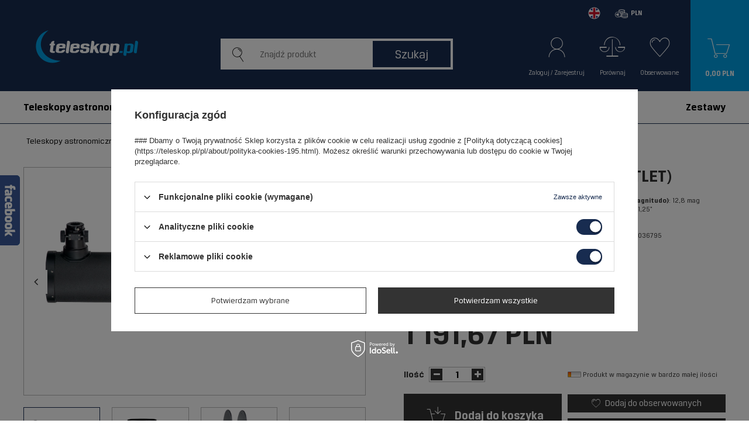

--- FILE ---
content_type: text/html; charset=utf-8
request_url: https://teleskop.pl/pl/products/teleskop-opticon-stargaze-outlet-1152234685.html?selected_size=onesize
body_size: 20292
content:
<!DOCTYPE html>
<html lang="pl" ><head><script>
                        console.log("start");
                        function getCookie(cname) {
                        var name = cname + "=";
                        var decodedCookie = decodeURIComponent(document.cookie);
                        var ca = decodedCookie.split(';');
                        for(var i = 0; i < ca.length; i++) {
                            var c = ca[i];
                            while (c.charAt(0) == ' ') {
                                c = c.substring(1);
                            }
                            if (c.indexOf(name) == 0) {
                                return false;
                            }
                        }
                        return true;
                        }
                    
                        var check_page = "<iaixsl:value-of select='/shop/page/@type'/>";
                                               
                        var botPattern = "(googlebot\/|Googlebot-Mobile|Googlebot-Image|Google favicon|Mediapartners-Google|bingbot|slurp|java|wget|curl|Commons-HttpClient|Python-urllib|libwww|httpunit|nutch|phpcrawl|msnbot|jyxobot|FAST-WebCrawler|FAST Enterprise Crawler|biglotron|teoma|convera|seekbot|gigablast|exabot|ngbot|ia_archiver|GingerCrawler|webmon |httrack|webcrawler|grub.org|UsineNouvelleCrawler|antibot|netresearchserver|speedy|fluffy|bibnum.bnf|findlink|msrbot|panscient|yacybot|AISearchBot|IOI|ips-agent|tagoobot|MJ12bot|dotbot|woriobot|yanga|buzzbot|mlbot|yandexbot|purebot|Linguee Bot|Voyager|CyberPatrol|voilabot|baiduspider|citeseerxbot|spbot|twengabot|postrank|turnitinbot|scribdbot|page2rss|sitebot|linkdex|Adidxbot|blekkobot|ezooms|dotbot|Mail.RU_Bot|discobot|heritrix|findthatfile|europarchive.org|NerdByNature.Bot|sistrix crawler|ahrefsbot|Aboundex|domaincrawler|wbsearchbot|summify|ccbot|edisterbot|seznambot|ec2linkfinder|gslfbot|aihitbot|intelium_bot|facebookexternalhit|yeti|RetrevoPageAnalyzer|lb-spider|sogou|lssbot|careerbot|wotbox|wocbot|ichiro|DuckDuckBot|lssrocketcrawler|drupact|webcompanycrawler|acoonbot|openindexspider|gnam gnam spider|web-archive-net.com.bot|backlinkcrawler|coccoc|integromedb|content crawler spider|toplistbot|seokicks-robot|it2media-domain-crawler|ip-web-crawler.com|siteexplorer.info|elisabot|proximic|changedetection|blexbot|arabot|WeSEE:Search|niki-bot|CrystalSemanticsBot|rogerbot|360Spider|psbot|InterfaxScanBot|Lipperhey SEO Service|CC Metadata Scaper|g00g1e.net|GrapeshotCrawler|urlappendbot|brainobot|fr-crawler|binlar|SimpleCrawler|Livelapbot|Twitterbot|cXensebot|smtbot|bnf.fr_bot|A6-Indexer|ADmantX|Facebot|Twitterbot|OrangeBot|memorybot|AdvBot|MegaIndex|SemanticScholarBot|ltx71|nerdybot|xovibot|BUbiNG|Qwantify|archive.org_bot|Applebot|TweetmemeBot|crawler4j|findxbot|SemrushBot|yoozBot|lipperhey|y!j-asr|Domain Re-Animator Bot|AddThis|Chrome-Lighthouse)";
                     
                        var re = new RegExp(botPattern, 'i');
                        var userAgent = navigator.userAgent;
                    </script><meta name='viewport' content='viewport-fit=cover, user-scalable=no, initial-scale = 1.0, maximum-scale = 1.0, width=device-width'/>   <link rel="preload" crossorigin="anonymous" as="font" href="/gfx/pol/fontello.woff?v=2"> <link rel="preload" crossorigin="anonymous" as="font" href="/gfx/pol/subset-BreuerText.woff2?v=2"> <link rel="preload" crossorigin="anonymous" as="font" href="/gfx/pol/subset-BreuerText-Medium.woff2?v=2"> <link rel="preload" crossorigin="anonymous" as="font" href="/gfx/pol/subset-BreuerText-Bold.woff2?v=2"><meta http-equiv="Content-Type" content="text/html; charset=utf-8"><meta http-equiv="X-UA-Compatible" content="IE=edge"><title>Teleskop OPTICON Stargaze (OUTLET)   | Teleskopy astronomiczne \ Reflektory - Teleskopy zwierciadlane | Teleskop.pl - Sięgnij Gwiazd</title><meta name="keywords" content=""><meta name="description" content='Teleskop OPTICON Stargaze (OUTLET)   | Rodzaj : Reflektor (teleskop zwierciadlany)  Powiększenie: 110 x  Średnica [mm]: 135 mm  Ogniskowa [mm]: 1100 mm  Światłosiła: f/8,1  Zdolność rozdzielcza: 0,86"  Zasięg gwiazdowy (magnitudo): 12,8 mag  Wyciąg okularowy: 2"/1,25"  Montaż: Dobson  Obraz: O | Teleskopy astronomiczne \ Reflektory - Teleskopy zwierciadlane | Teleskop.pl - Sięgnij gwiazd! W naszej ofercie znajdziecie Państwo teleskopy, mikroskopy, lunety, lornetki oraz wszelkiego rodzaju akcesoria które pomogą odkrywać świat. Nasz sklep oferuje Państwu markowy sprzęt optyczny firmy OPTICON oraz wielu innych renomowanych marek  jak Pentaflex czy Sky Watcher.  Wszystkie produkty oczywiście w najlepszych cenach na rynku. Teleskop lub mikroskop idealnie nadaje się na prezent dla młodych badaczy.'><link rel="icon" href="/gfx/pol/favicon.ico"><meta name="theme-color" content="#182c50"><meta name="msapplication-navbutton-color" content="#182c50"><meta name="apple-mobile-web-app-status-bar-style" content="#182c50"><link rel="preload stylesheet" type="text/css" href="/gfx/pol/style.css.gzip?r=1762351028"><meta name="robots" content="NOINDEX,FOLLOW"><meta name="facebook-domain-verification" content="gglhmkhj4y5kyat9tnuqwldngvdmod"><meta name="rating" content="general"><meta name="Author" content="Teleskop.pl na bazie IdoSell (www.idosell.com/shop)."><script>
                        var app_shop = {
                            urls: {
                                prefix: 'data="/gfx/'.replace('data="', '') + 'pol/'
                            },
                            vars: {},
                            txt: {},
                            fn: {},
                            fnrun: {},
                            files: []
                        };
                    </script><script>
                        
                            (function(y,o,u,r,c,x){y[c]=y[c]||function(){(y[c].q=y[c].q||[]).push(arguments);};
                            a=o.createElement(u),b=o.getElementsByTagName(u)[0];a.async=1;a.src=r;b.parentNode.insertBefore(a,b)})(window,
                            document,'script', '//static.yourcx.io/customers/333/yourcx.min.js','yourcx');
                        
                    </script></head><body>                <script>
                if (window.ApplePaySession && window.ApplePaySession.canMakePayments()) {
                    var applePayAvailabilityExpires = new Date();
                    applePayAvailabilityExpires.setTime(applePayAvailabilityExpires.getTime() + 2592000000); //30 days
                    document.cookie = 'applePayAvailability=yes; expires=' + applePayAvailabilityExpires.toUTCString() + '; path=/;secure;'
                    var scriptAppleJs = document.createElement('script');
                    scriptAppleJs.src = "/ajax/js/apple.js?v=3";
                    if (document.readyState === "interactive" || document.readyState === "complete") {
                          document.body.append(scriptAppleJs);
                    } else {
                        document.addEventListener("DOMContentLoaded", () => {
                            document.body.append(scriptAppleJs);
                        });  
                    }
                } else {
                    document.cookie = 'applePayAvailability=no; path=/;secure;'
                }
                </script>
                <script>
            var paypalScriptLoaded = null;
            var paypalScript = null;
            
            async function attachPaypalJs() {
                return new Promise((resolve, reject) => {
                    if (!paypalScript) {
                        paypalScript = document.createElement('script');
                        paypalScript.async = true;
                        paypalScript.setAttribute('data-namespace', "paypal_sdk");
                        paypalScript.setAttribute('data-partner-attribution-id', "IAIspzoo_Cart_PPCP");
                        paypalScript.addEventListener("load", () => {
                        paypalScriptLoaded = true;
                            resolve({status: true});
                        });
                        paypalScript.addEventListener("error", () => {
                            paypalScriptLoaded = true;
                            reject({status: false});
                         });
                        paypalScript.src = "https://www.paypal.com/sdk/js?client-id=AbxR9vIwE1hWdKtGu0gOkvPK2YRoyC9ulUhezbCUWnrjF8bjfwV-lfP2Rze7Bo8jiHIaC0KuaL64tlkD&components=buttons,funding-eligibility&currency=PLN&merchant-id=PTFJSN9H8ZNVL&locale=pl_PL";
                        if (document.readyState === "interactive" || document.readyState === "complete") {
                            document.body.append(paypalScript);
                        } else {
                            document.addEventListener("DOMContentLoaded", () => {
                                document.body.append(paypalScript);
                            });  
                        }                                              
                    } else {
                        if (paypalScriptLoaded) {
                            resolve({status: true});
                        } else {
                            paypalScript.addEventListener("load", () => {
                                paypalScriptLoaded = true;
                                resolve({status: true});                            
                            });
                            paypalScript.addEventListener("error", () => {
                                paypalScriptLoaded = true;
                                reject({status: false});
                            });
                        }
                    }
                });
            }
            </script>
                <script>
                attachPaypalJs().then(() => {
                    let paypalEligiblePayments = [];
                    let payPalAvailabilityExpires = new Date();
                    payPalAvailabilityExpires.setTime(payPalAvailabilityExpires.getTime() + 86400000); //1 day
                    if (typeof(paypal_sdk) != "undefined") {
                        for (x in paypal_sdk.FUNDING) {
                            var buttonTmp = paypal_sdk.Buttons({
                                fundingSource: x.toLowerCase()
                            });
                            if (buttonTmp.isEligible()) {
                                paypalEligiblePayments.push(x);
                            }
                        }
                    }
                    if (paypalEligiblePayments.length > 0) {
                        document.cookie = 'payPalAvailability_PLN=' + paypalEligiblePayments.join(",") + '; expires=' + payPalAvailabilityExpires.toUTCString() + '; path=/; secure';
                        document.cookie = 'paypalMerchant=PTFJSN9H8ZNVL; expires=' + payPalAvailabilityExpires.toUTCString() + '; path=/; secure';
                    } else {
                        document.cookie = 'payPalAvailability_PLN=-1; expires=' + payPalAvailabilityExpires.toUTCString() + '; path=/; secure';
                    }
                });
                </script><script>
                var script = document.createElement('script');
                script.src = app_shop.urls.prefix + 'envelope.js';

                document.getElementsByTagName('body')[0].insertBefore(script, document.getElementsByTagName('body')[0].firstChild);
            </script><div id="container" class="projector_page container"><header class="row mx-0 flex-nowrap flex-md-wrap commercial_banner"><script class="ajaxLoad">
                app_shop.vars.vat_registered = "true";
                app_shop.vars.currency_format = "###,##0.00";
                
                    app_shop.vars.currency_before_value = false;
                
                    app_shop.vars.currency_space = true;
                
                app_shop.vars.symbol = "PLN";
                app_shop.vars.id= "PLN";
                app_shop.vars.baseurl = "http://teleskop.pl/";
                app_shop.vars.sslurl= "https://teleskop.pl/";
                app_shop.vars.curr_url= "%2Fpl%2Fproducts%2Fteleskop-opticon-stargaze-outlet-1152234685.html%3Fselected_size%3Donesize";
                

                var currency_decimal_separator = ',';
                var currency_grouping_separator = ' ';

                
                    app_shop.vars.blacklist_extension = ["exe","com","swf","js","php"];
                
                    app_shop.vars.blacklist_mime = ["application/javascript","application/octet-stream","message/http","text/javascript","application/x-deb","application/x-javascript","application/x-shockwave-flash","application/x-msdownload"];
                
                    app_shop.urls.contact = "/pl/contact.html";
                </script><div id="viewType" style="display:none"></div><div id="logo" class="col-md-4 d-flex align-items-center"><a href="https://teleskop.pl" target="_self"><img src="/data/gfx/mask/pol/logo_8_big.png" alt="teleskop.pl" width="178" height="75"></a></div><form action="https://teleskop.pl/pl/search.html" method="get" id="menu_search" class="col-md-4"><label class="d-md-none"><i class="icon-search"></i></label><div><div class="form-group"><input id="menu_search_text" type="text" name="text" class="catcomplete" placeholder="Znajdź produkt"><span></span></div><button type="submit">
		                Szukaj
		            </button><a href="https://teleskop.pl/pl/searching.html" title="Wyszukiwanie zaawansowane"><i class="icon-search d-md-none"></i><span class="d-none d-md-block">Wyszukiwanie zaawansowane</span></a></div></form><div id="menu_settings" class="settings_component" rel="1143020003"><div class="settings_component_wrapper"><div class="setting_component_language_wrapper" id="language_wrapper"><div class="open_trigger"><span class="open_language"><span class="open_language_item hide"><a href="//teleskop.pl/" data-lang-id="pl"><img src="/gfx/custom/flag_pol2.png?r=1762350975" alt="Gunfire Polska"></a></span><span class="open_language_item"><a href="//telescopesplanet.com/" data-lang-id="en"><img src="/gfx/custom/flag_eng2.png?r=1762350975" alt="Gunfire in English"></a></span></span><span class="open_currency"><span class="currency_text"><i class="icon-euro"></i></span><span class="open_currency_currency">PLN</span><i class="icon-angle-down d-none d-md-inline-block"></i></span><span class="open_country"><span class="country_text"><i class="icon-point"></i></span><span class="open_country_country">Polska</span><i class="icon-angle-down d-none d-md-inline-block"></i></span><div class="menu_settings_wrapper d-md-none"><div class="menu_settings_inline"><div class="menu_settings_header">
                                              Język i waluta: 
                                          </div><div class="menu_settings_content"><span class="menu_settings_flag flag flag_pol"></span><strong class="menu_settings_value"><span class="menu_settings_language">pl</span><span> | </span><span class="menu_settings_currency">PLN</span></strong></div></div><div class="menu_settings_inline"><div class="menu_settings_header">
                                              Dostawa do: 
                                          </div><div class="menu_settings_content"><strong class="menu_settings_value">Polska</strong></div></div></div></div><form action="https://teleskop.pl/pl/settings.html" method="post"><ul class="bg_alter"><li class="language_option"><div class="form-group"><label class="menu_settings_lang_label">Język</label><div class="radio"><a data-lang-id="pl" href="//teleskop.pl/"><input type="radio" name="lang" checked value="pol"><span class="flag flag_pol"></span><span>PL</span></a><a data-lang-id="en" href="//telescopesplanet.com/"><input type="radio" name="lang" value="eng"><span class="flag flag_eng"></span><span>EN</span></a></div></div></li><li class="currency_option"><div class="form-group"><label for="menu_settings_curr">Waluta</label><div class="select-after"><select class="form-control" name="curr" id="menu_settings_curr"><option value="PLN" selected>PLN</option><option value="EUR">€ (1 PLN = 0.2504€)
                                                                          </option><option value="GBP">£ (1 PLN = 0.2154£)
                                                                          </option><option value="HUF">Ft (0,01 PLN = 1.0062Ft)
                                                                          </option></select></div></div></li><li class="country_option"><div class="form-group"><label for="menu_settings_country">Dostawa do</label><div class="select-after"><select class="form-control" name="country" id="menu_settings_country"><option value="1143020016">Austria</option><option value="1143020022">Belgia</option><option value="1143020033">Bułgaria</option><option value="1143020038">Chorwacja</option><option value="1143020041">Czechy</option><option value="1143020042">Dania</option><option value="1143020051">Estonia</option><option value="1143020056">Finlandia</option><option value="1143020057">Francja</option><option value="1143020062">Grecja</option><option value="1143020075">Hiszpania</option><option value="1143020076">Holandia</option><option value="1143020083">Irlandia</option><option value="1143020116">Litwa</option><option value="1143020118">Łotwa</option><option value="1143020117">Luksemburg</option><option value="1143020143">Niemcy</option><option selected value="1143020003">Polska</option><option value="1143020163">Portugalia</option><option value="1143020169">Rumunia</option><option value="1143020182">Słowacja</option><option value="1143020183">Słowenia</option><option value="1143020193">Szwecja</option><option value="1143020217">Węgry</option><option value="1143020218">Wielka Brytania</option><option value="1143020220">Włochy</option></select></div></div></li><li class="buttons"><button class="btn-small" type="submit">
                                              Zastosuj zmiany
                                          </button></li></ul></form></div><div id="menu_additional"><a class="account_link link_element" href="https://teleskop.pl/pl/login.html"><span class="icon_element"><i class="icon-account-gf"></i></span><span class="link_text d-none d-md-block">Zaloguj / Zarejestruj</span><span class="d-md-none link_text">
                                    Zaloguj
                                  </span></a><a class="compare_link link_element" href="https://teleskop.pl/pl/product-compare.html"><span class="icon_element"><i class="icon-compare-gf"></i></span><span class="link_text">
                              Porównaj
                            </span></a><a href="/basketedit.php?mode=2" class="wishlist_link link_element" data-wishes=""><span class="icon_element"><i class="icon-wishes-gf"></i></span><span class="link_text d-none d-md-block">
                              Obserwowane
                            </span><span class="link_text d-md-none">
                              Obserwowane
                            </span></a></div></div><div id="menu_basket" class="menu_basket" data-count="0"><a href="https://teleskop.pl/pl/basketedit.html?mode=1"><span class="icon_element"><i class="icon-basket-gf"></i></span><strong>0,00 PLN</strong><span class="d-md-none link_text">
                        Koszyk
                      </span></a><a href="##" class="d-md-none language_link" id="language_menu_link"><span class="icon_element"><span class="menu_flag flag flag_pol"></span></span><span class="link_text">
                            Język
                        </span></a><script>
                          app_shop.vars.cache_html = true;
                      </script></div></div><div id="mobile_menu" class="mobile_menu d-md-none"><div class="setMobileGrid" data-item="#menu_additional"></div><div class="setMobileGrid" data-item="#menu_basket"></div><div class="setMobileGrid" data-item="#menu_categories"></div></div><nav id="menu_categories" class="col-md-12 px-0 wide"><button type="button" class="navbar-toggler"><span class="icon_element"><i class="icon-reorder"></i></span><span class="link_text">
                    Menu
                </span></button><div class="navbar-collapse" id="menu_navbar"><div class="nav-close d-md-none">
                  Sklep
                </div><ul class="navbar-nav"><li class="nav-item active"><a  href="/pl/menu/teleskopy-astronomiczne-17034.html" target="_self" title="Teleskopy astronomiczne" class="nav-link active" >Teleskopy astronomiczne</a><div class="navbar-subnav"><ul class="navbar-nav-level2 custom-links"><li class="nav-header nav-item-custom"><a target="_self" class="nav-link" href="/pl/menu/teleskopy-astronomiczne-17034.html" title="Teleskopy astronomiczne">Teleskopy astronomiczne</a></li><li class="nav-item display-all"><a class="nav-link display-all" href="/pl/menu/teleskopy-astronomiczne-17034.html">Pokaż wszystkie w tej kategorii</a></li><li class="nav-item"><a class="nav-link" href="/pl/menu/refraktory-teleskopy-soczewkowe-17074.html" target="_self">Refraktory - Teleskopy soczewkowe</a></li><li class="nav-item active"><a class="nav-link active" href="/pl/menu/reflektory-teleskopy-zwierciadlane-17075.html" target="_self">Reflektory - Teleskopy zwierciadlane</a></li><li class="nav-item"><a class="nav-link" href="/pl/menu/lunety-obserwacyjne-dla-dzieci-18124.html" target="_self">Lunety obserwacyjne dla dzieci</a></li><li class="nav-item"><a class="nav-link" href="/pl/menu/okulary-do-teleskopu-17037.html" target="_self">Okulary do teleskopu</a></li><li class="nav-item"><a class="nav-link" href="/pl/menu/filtry-17035.html" target="_self">Filtry</a></li><li class="nav-item"><a class="nav-link" href="/pl/menu/pozostale-akcesoria-17036.html" target="_self">Pozostałe akcesoria</a></li></ul></div></li><li class="nav-item"><a  href="/pl/menu/mikroskopy-optyczne-17026.html" target="_self" title="Mikroskopy optyczne" class="nav-link" >Mikroskopy optyczne</a><div class="navbar-subnav"><ul class="navbar-nav-level2 custom-links"><li class="nav-header nav-item-custom"><a target="_self" class="nav-link" href="/pl/menu/mikroskopy-optyczne-17026.html" title="Mikroskopy optyczne">Mikroskopy optyczne</a></li><li class="nav-item display-all"><a class="nav-link display-all" href="/pl/menu/mikroskopy-optyczne-17026.html">Pokaż wszystkie w tej kategorii</a></li><li class="nav-item"><a class="nav-link" href="/pl/menu/mikroskopy-jednookularowe-17031.html" target="_self">Mikroskopy jednookularowe </a></li><li class="nav-item"><a class="nav-link" href="/pl/menu/mikroskopy-dla-dzieci-18125.html" target="_self">Mikroskopy dla dzieci</a></li><li class="nav-item"><a class="nav-link" href="/pl/menu/mikroskopy-szkolne-18126.html" target="_self">Mikroskopy szkolne</a></li><li class="nav-item"><a class="nav-link" href="/pl/menu/okulary-17029.html" target="_self">Okulary</a></li><li class="nav-item"><a class="nav-link" href="/pl/menu/obiektywy-17027.html" target="_self">Obiektywy</a></li><li class="nav-item"><a class="nav-link" href="/pl/menu/preparaty-biologiczne-do-mikroskopu-17030.html" target="_self">Preparaty biologiczne do mikroskopu</a></li><li class="nav-item"><a class="nav-link" href="/pl/menu/pozostale-17028.html" target="_self">Pozostałe</a></li></ul></div></li><li class="nav-item"><a  href="/pl/menu/lornetki-17017.html" target="_self" title="Lornetki" class="nav-link" >Lornetki</a></li><li class="nav-item"><a  href="/pl/menu/akcesoria-17100.html" target="_self" title="Akcesoria" class="nav-link" >Akcesoria</a></li><li class="nav-item"><a  href="https://teleskop.pl/pl/promotions/promocja.html" target="_self" title="Promocja" class="nav-link" >Promocja</a></li><li class="nav-item"><a  href="/pl/menu/zestawy-17032.html" target="_self" title="Zestawy" class="nav-link" >Zestawy</a></li></ul></div></nav></header><div id="layout" class="row clearfix "><aside class="col-3"><div class="setMobileGrid" data-item="#menu_navbar"></div><div class="setMobileGrid" data-item="#menu_navbar3"></div><div class="login_menu_block d-lg-none" id="login_menu_block"><a class="sign_in_link aside_link" href="/login.php" title=""><i class="icon-user"></i><span>Zaloguj się</span></a><a class="registration_link aside_link" href="/client-new.php?register" title=""><i class="icon-lock"></i>  Zarejestruj się
                            
                        </a></div><div class="setMobileGrid aside_menu" data-item="#footer_links"></div><div class="setMobileGrid aside_menu" data-item="#menu_contact"></div><div class="setMobileGrid" data-item="#menu_settings"></div></aside><div id="content" class="col-12"><div class="breadcrumbs col-md-12"><div class="back_button"><a id="back_button" href="/pl/menu/teleskopy-astronomiczne-17034.html"><i class="icon-angle-left"></i> Wstecz
                </a></div><div class="list_wrapper"><ol><li class="bc-main"><span><a href="/">Strona główna</a></span></li><li class="category bc-item-1"><a class="category" href="/pl/menu/teleskopy-astronomiczne-17034.html">Teleskopy astronomiczne</a></li><li class="category bc-active bc-item-2"><a class="category" href="/pl/menu/reflektory-teleskopy-zwierciadlane-17075.html">Reflektory - Teleskopy zwierciadlane</a></li><li class="bc-active bc-product-name"><span>Teleskop OPTICON Stargaze (OUTLET) </span></li></ol></div></div><div id="menu_compare_product" class="active" style="display:none"><div class="big_label">Dodane do porównania</div><div class="compare_product_sub"></div><div class="compare_buttons"><a class="btn-small" id="comparers_remove_btn" href="https://teleskop.pl/pl/settings.html?comparers=remove&amp;product=###" title="">
                            Usuń produkty
                        </a><a class="btn-small" href="https://teleskop.pl/pl/product-compare.html" title="" target="_blank"><span>Porównaj produkty</span><span class="d-sm-none">(0)</span></a></div><script>
                            app_shop.run(function(){ menu_compare_cache(); }, 'all');
                        </script></div><script class="ajaxLoad">
                cena_raty = 1191.67;
                
                    var  client_login = 'false'
                    
                var  client_points = '';
                var  points_used = '';
                var  shop_currency = 'PLN';
                var product_data = {
                "product_id": '1152234685',
                
                "currency":"PLN",
                "product_type":"product_item",
                "unit":"szt.",
                "unit_plural":"szt.",

                "unit_sellby":"1",
                "unit_precision":"0",

                "base_price":{
                
                    "maxprice":"1191.67",
                
                    "maxprice_formatted":"1 191,67 PLN",
                
                    "maxprice_net":"968.84",
                
                    "maxprice_net_formatted":"968,84 PLN",
                
                    "minprice":"1191.67",
                
                    "minprice_formatted":"1 191,67 PLN",
                
                    "minprice_net":"968.84",
                
                    "minprice_net_formatted":"968,84 PLN",
                
                    "size_max_maxprice_net":"0.00",
                
                    "size_min_maxprice_net":"0.00",
                
                    "size_max_maxprice_net_formatted":"0,00 PLN",
                
                    "size_min_maxprice_net_formatted":"0,00 PLN",
                
                    "size_max_maxprice":"0.00",
                
                    "size_min_maxprice":"0.00",
                
                    "size_max_maxprice_formatted":"0,00 PLN",
                
                    "size_min_maxprice_formatted":"0,00 PLN",
                
                    "price_unit_sellby":"1191.67",
                
                    "value":"1191.67",
                    "price_formatted":"1 191,67 PLN",
                    "price_net":"968.84",
                    "price_net_formatted":"968,84 PLN",
                    "vat":"23",
                    "worth":"1191.67",
                    "worth_net":"968.84",
                    "worth_formatted":"1 191,67 PLN",
                    "worth_net_formatted":"968,84 PLN",
                    "srp":"1191.67",
                    "srp_formatted":"1 191,67 PLN",
                    "srp_net":"968.84",
                    "srp_net_formatted":"968,84 PLN",
                    "basket_enable":"y",
                    "special_offer":"false",
                    "rebate_code_active":"n",
                    "priceformula_error":"false"
                },

                "order_quantity_range":{
                
                }

                

                }
                var  trust_level = '0';
            </script><form id="projector_form" action="https://teleskop.pl/pl/basketchange.html" method="post" data-product_id="1152234685" class="
                     row 
                    "><input id="projector_product_hidden" type="hidden" name="product" value="1152234685"><input id="projector_size_hidden" type="hidden" name="size" autocomplete="off" value="onesize"><input id="projector_mode_hidden" type="hidden" name="mode" value="1"><div id="projector_photos" class="photos col-12 col-sm-6"><ul id="projector_slider"><li><a class="projector_medium_image" data-imagelightbox="f" href="/hpeciai/6259495b6dd6d612feab4b0b9e0afb86/pol_pl_Teleskop-OPTICON-Stargaze-OUTLET-1152234685_1.webp"><img class="photo slick-loading" alt="Teleskop OPTICON Stargaze (OUTLET) " src="/hpeciai/aa5d1d6420eccd7319374f6b356c21e1/pol_pm_Teleskop-OPTICON-Stargaze-OUTLET-1152234685_1.webp"></a></li><li><a class="projector_medium_image" data-imagelightbox="f" href="/hpeciai/b87cb0bf86d7651ec1f7c63b6a7447a2/pol_pl_Teleskop-OPTICON-Stargaze-OUTLET-1152234685_2.webp"><img class="photo slick-loading" alt="Teleskop OPTICON Stargaze (OUTLET) " data-lazy="/hpeciai/08929848eea9d9acda77e27110d64fe9/pol_pm_Teleskop-OPTICON-Stargaze-OUTLET-1152234685_2.webp"></a></li><li><a class="projector_medium_image" data-imagelightbox="f" href="/hpeciai/caa1b43bc7cc4a5d59b5beae49e2124e/pol_pl_Teleskop-OPTICON-Stargaze-OUTLET-1152234685_3.webp"><img class="photo slick-loading" alt="Teleskop OPTICON Stargaze (OUTLET) " data-lazy="/hpeciai/b03e291b63067c45e2d5f18f19909616/pol_pm_Teleskop-OPTICON-Stargaze-OUTLET-1152234685_3.webp"></a></li><li><a class="projector_medium_image" data-imagelightbox="f" href="/hpeciai/19755797888c136b4262cfc61acad0a9/pol_pl_Teleskop-OPTICON-Stargaze-OUTLET-1152234685_4.webp"><img class="photo slick-loading" alt="Teleskop OPTICON Stargaze (OUTLET) " data-lazy="/hpeciai/52c64278feb5ad91918f9825be8c3079/pol_pm_Teleskop-OPTICON-Stargaze-OUTLET-1152234685_4.webp"></a></li><li><a class="projector_medium_image" data-imagelightbox="f" href="/hpeciai/c9dea8a22380268b102950278097bfca/pol_pl_Teleskop-OPTICON-Stargaze-OUTLET-1152234685_5.webp"><img class="photo slick-loading" alt="Teleskop OPTICON Stargaze (OUTLET) " data-lazy="/hpeciai/fe68355c9929577dd99d5e8cc4230fac/pol_pm_Teleskop-OPTICON-Stargaze-OUTLET-1152234685_5.webp"></a></li></ul><div id="projector_pager" class="enclosures align_row"><a href="" data-slick-index="0"><img alt="" class="b-lazy" data-src="/hpeciai/57e46ad4c47dae3293d0a5a21a05d2e1/pol_ps_Teleskop-OPTICON-Stargaze-OUTLET-1152234685_1.webp"></a><a href="" data-slick-index="1"><img alt="" class="b-lazy" data-src="/hpeciai/d2bf32b57c884501259e15f15822a414/pol_ps_Teleskop-OPTICON-Stargaze-OUTLET-1152234685_2.webp"></a><a href="" data-slick-index="2"><img alt="" class="b-lazy" data-src="/hpeciai/474edceab559acd83720cb58762e7e20/pol_ps_Teleskop-OPTICON-Stargaze-OUTLET-1152234685_3.webp"></a><a href="" data-slick-index="3"><img alt="" class="b-lazy" data-src="/hpeciai/238fc30fce95f65c5e04f6d65a3c1c4e/pol_ps_Teleskop-OPTICON-Stargaze-OUTLET-1152234685_4.webp"></a><a href="" data-slick-index="4"><img alt="" class="b-lazy" data-src="/hpeciai/f49622cdd8dfdbd3c72217bba916a86c/pol_ps_Teleskop-OPTICON-Stargaze-OUTLET-1152234685_5.webp"></a></div></div><div id="projector_details" class="product_info col-12 col-sm-6"><div class="projector_navigation d-md-flex align-items-center justify-content-md-between"><div class="projector_navigation_sub"><div class="label_icons"></div><h1>Teleskop OPTICON Stargaze (OUTLET) </h1><div class="projector_description description"><div class="description_wrapper"><ul><li>Rodzaj : Reflektor (teleskop zwierciadlany) </li><li>Powiększenie: 110 x </li><li>Średnica [mm]: 135 mm </li><li>Ogniskowa [mm]: 1100 mm </li><li>Światłosiła: f/8,1 </li><li>Zdolność rozdzielcza: 0,86" </li><li>Zasięg gwiazdowy (magnitudo): 12,8 mag </li><li>Wyciąg okularowy: 2"/1,25" </li><li>Montaż: Dobson </li><li>Obraz: O</li></ul><ul><li class="code item_info">
                                                        Kod produktu: 
                                                        OUT-72-036795</li></ul></div><div class="projector_firm_logo"><a class="product_firm_logo" href="/pl/producers/opticon-1162123704.html"><img src="/data/lang/pol/producers/gfx/projector/1162123704_1.png" title="Opticon" alt="Opticon"></a></div></div></div></div><div class="product_section sizes" id="projector_sizes_cont" style="display:none;"><div class="col-3"><a class="select_button" href="/pl/products/teleskop-opticon-stargaze-outlet-1152234685.html?selected_size=onesize" data-type="onesize">uniwersalny</a></div></div><div id="projector_prices_wrapper"><div class="product_section" id="projector_price_srp_wrapper"><label class="projector_label">Cena katalogowa:</label><div><span class="projector_price_srp" id="projector_price_srp">1 191,67 PLN</span></div></div><div class="product_section" id="projector_price_value_wrapper"><label class="projector_label">
                                        Nasza cena:
                                    </label><div class="projector_price_subwrapper"><div id="projector_price_maxprice_wrapper" style="display:none;"><span class="projector_price_maxprice_label">Cena regularna</span><del class="projector_price_maxprice" id="projector_price_maxprice"></del></div><strong class="projector_price_value" id="projector_price_value">1 191,67 PLN</strong><div class="price_gross_info"><small class="projector_price_unit_sep">
                                                 / 
                                            </small><small class="projector_price_unit_sellby" id="projector_price_unit_sellby" style="display:none">1</small><small class="projector_price_unit" id="projector_price_unit">szt.</small><span></span></div><div class="instalment_yousave"><span id="projector_instalment_wrapper"></span><span class="projector_price_yousave" id="projector_price_yousave" style="display:none;"></span></div></div></div></div><div class="product_section tell_availability" id="projector_tell_availability" style="display:none"><label>
                            Powiadomienie:
                        </label><div class="product_section_sub"><div class="form-group"><div class="input-group has-feedback has-required"><div class="input-group-addon"><i class="icon-envelope-alt"></i></div><input type="text" class="form-control validate" name="email" data-validation-url="/ajax/client-new.php?validAjax=true" data-validation="client_email" required="required" disabled placeholder="Podaj adres e-mail by otrzymać powiadomienie"><span class="form-control-feedback"></span></div></div><div class="checkbox" style="display:none;" id="sms_active_checkbox"><label><input type="checkbox">Chcę dodatkowo otrzymać wiadomość SMS z powiadomieniem 
                                </label></div><div class="form-group" style="display:none;" id="sms_active_group"><div class="input-group has-feedback has-required"><div class="input-group-addon"><i class="icon-phone"></i></div><input type="text" class="form-control validate" name="phone" data-validation-url="/ajax/client-new.php?validAjax=true" data-validation="client_phone" required="required" disabled placeholder="Twój numer telefonu"><span class="form-control-feedback"></span></div></div><div class="form-group"><button type="submit" class="btn-large">
                                    Powiadom o dostępności
                                </button></div><p class="form-privacy-info">Podawane dane są przetwarzane zgodnie z <a href="/pl/privacy-and-cookie-notice.html">polityką prywatności</a> i przesyłając je, akceptujesz jej postanowienia. Dane te nie są używane do przesyłania newsletterów lub innych reklam. Włączając powiadomienie zgadzasz się jedynie na wysłanie jednorazowo informacji o ponownej dostępności tego towaru.</p></div></div><div id="projector_buy_section" class="product_section"><label class="projector_label">
                                    Ilość: 
                                </label><div class="projector_buttons" id="projector_buttons"><div class="projector_number_button_wrapper"><div class="projector_number" id="projector_number_cont"><div class="projector_number_title">Ilość</div><div class="projector_number_element"><button id="projector_number_down" class="projector_number_down" type="button"><i class="icon-minus"></i></button><input class="projector_number" name="number" id="projector_number" value="1"><button id="projector_number_up" class="projector_number_up" type="button"><i class="icon-plus"></i></button></div></div><button class="btn-large projector_butttons_buy" id="projector_button_basket" type="submit" title="Dodaj produkt do koszyka">
                                            Dodaj do koszyka
                                        </button></div><div class="projector_obs_comp_wrapper"><div id="projector_status_description_wrapper" style="display:none"><label>
                                        Dostępność:
                                    </label><div><img id="projector_status_gfx" class="projector_status_gfx" alt="status_icon" src="/data/lang/pol/available_graph/graph_5_1.gif"><span class="projector_amount" id="projector_amount"><strong>%d </strong></span><span class="projector_status_description" id="projector_status_description">Produkt w magazynie w bardzo małej ilości</span></div></div><a href="#add_favorite" class="projector_buttons_obs" id="projector_button_observe" title="Dodaj do obserwowanych">
                                    Dodaj do obserwowanych
                                </a><a class="projector_prodstock_compare" href="https://teleskop.pl/pl/settings.html?comparers=add&amp;product=1152234685" title="Dodaj do porównania">
                                        Dodaj do porównania
                                    </a></div></div></div><div class="points_delivery_wrapper"><div id="projector_delivery_wrapper_new" class="product_delivery_wrapper"><div class="projector_delivery_days_custom" id="projector_delivery_days_custom"><span class="delivery_before">Wysyłka w ciągu </span><span class="delivery_time"></span><span class="delivery_after"></span></div><div class="projector_delivery_inpost" id="projector_delivery_inpost"><span class="delivery_inpost_before">Paczkomat</span><img src="/gfx/custom/inpost_logo.png?r=1762350975" class="delivery_inpost_img" alt="wysyłka inpost"><span class="delivery_inpost_m"> - </span><span class="delivery_inpost_after_no">NIE</span></div><div class="projector_shipping_all"><div class="projector_shipping" id="projector_shipping"><span>Koszt dostawy</span> od 
                                <span class="projector_price">0,00 PLN</span></div><a class="shipping_info" href="#shipping_info" title="Sprawdź czasy i koszty dostawy"><i class="icon-info-proj"></i></a></div></div></div><div id="projector_points_wrapper" class="points_price_section" style="display:none;"><div class="product_points_wrapper"></div><div class="product_points_buy" style="display:none;"><div><button id="projector_button_points_basket" type="submit" name="forpoints" value="1" class="btn">
                                        Kup za punkty
                                    </button></div></div></div></div></form><div id="projector_rebatenumber_tip_copy" style="display:none;"><img class="projector_rebatenumber_tip" src="/gfx/standards/help_tip.png?r=1762350975" alt="tip"></div><div id="alert_cover" class="projector_alert_55916" style="display:none" onclick="Alertek.hide_alert();"></div><script class="ajaxLoad">
                app_shop.vars.contact_link = "/pl/contact.html";
            </script><script class="ajaxLoad">
                var bundle_title =   "Cena towarów poza zestawem";
            </script><div class="projector_longdescription cm" id="
                    component_projector_longdescription_not
                "><div class="big_label product_description d-md-none">
                    Opis produktu
                </div><span class="btn d-md-none" id="description_button">
                    Pokaż opis
                </span></div><div class="component_projector_dictionary" id="component_projector_dictionary_no"><div class="n56173_main"><div class="n56173_label"><span class="n56173_2_label"></span></div><div class="n56173_sub"><table class="n54117_dictionary"><tr class="element"><td class="n54117_item_a1"><span>Załączone okulary</span><span class="n67256colon"></span><img class="qmark showTip" src="/gfx/standards/qmark2.gif?r=1762350975" alt="" title=""><div class="tooltipContent"><p>Okulary w zestawie. Wpływają na powiększenie uzyskiwane za pomocą teleskopu. Aby uzyskać powiększenie dostępne przy danej konfiguracji, należy podzielić wartość ogniskowej przez średnicę okularu. A więc, dla teleskopu o ogniskowej 900 mm i okularu średnicy 20 mm, uzyskamy bazową wartość powiększenia 45 x, zaś przy użyciu w tym samym teleskopie okularu 6 mm - 150 x.</p></div></td><td class="n54117_item_b1"><div class="n54117_item_b_sub">KF 25mm</div><div class="n54117_item_b_sub">PF10mm</div></td></tr><tr class="element"><td class="n54117_item_a2"><span>Soczewka Barlowa</span><span class="n67256colon"></span><img class="qmark showTip" src="/gfx/standards/qmark2.gif?r=1762350975" alt="" title=""><div class="tooltipContent"><p>Soczewka rozpraszająca umieszczana w wyciągu teleskopu przed właściwym okularem. Daje efekt wydłużenia ogniskowej obiektywu, co dla obserwacji wizualnych daje efekt równoważny użyciu okularu o krótszej ogniskowej. Mówiąc po ludzku - większe powiększenie.</p></div></td><td class="n54117_item_b2"><div class="n54117_item_b_sub">Barlow 3 x</div></td></tr><tr class="element"><td class="n54117_item_a1"><span>Wyciąg okularowy</span><span class="n67256colon"></span><img class="qmark showTip" src="/gfx/standards/qmark2.gif?r=1762350975" alt="" title=""><div class="tooltipContent"><p>Teleskopy zaopatrzone mogą być w wyciąg okularowy w dwóch standardach - 0,98" oraz 1,25". Informacja ta jest istotna, by określić kompatybilność sprzętu z dodatkowymi okularami, adapterami fotograficznymi itp.</p></div></td><td class="n54117_item_b1"><div class="n54117_item_b_sub">1,25"</div></td></tr><tr class="element"><td class="n54117_item_a2"><span>Światłosiła</span><span class="n67256colon"></span><img class="qmark showTip" src="/gfx/standards/qmark2.gif?r=1762350975" alt="" title=""><div class="tooltipContent"><p>Stosunek ogniskowej instrumentu optycznego do jego średnicy. Jest to stała określająca ilość światła docierającego do ogniska głównego soczewki czy zwierciadła. W praktyce, im mniejsza wartość f, tym lepszy i dokładniejszy obraz uzyskujemy.</p></div></td><td class="n54117_item_b2"><div class="n54117_item_b_sub">f/8,1</div></td></tr><tr class="element"><td class="n54117_item_a1"><span>Ogniskowa [mm]</span><span class="n67256colon"></span><img class="qmark showTip" src="/gfx/standards/qmark2.gif?r=1762350975" alt="" title=""><div class="tooltipContent"><p style="text-align: justify;">Odległość pomiędzy ogniskiem układu optycznego a punktem głównym układu optycznego. Wpływa na powiększenie dawane przez układ optyczny oraz na światłosiłę.</p></div></td><td class="n54117_item_b1"><div class="n54117_item_b_sub">1100</div></td></tr><tr class="element"><td class="n54117_item_a2"><span>Odwracacz obrazu</span><span class="n67256colon"></span><img class="qmark showTip" src="/gfx/standards/qmark2.gif?r=1762350975" alt="" title=""><div class="tooltipContent"><p>Soczewka pozwalająca odwrócić obraz o 180 stopni, dzięki czemu można teleskop wykorzystać do prowadzenia obserwacji naziemnych. Zapewnia również dodatkowe powiększenie.</p></div></td><td class="n54117_item_b2"><div class="n54117_item_b_sub">Tak</div></td></tr><tr class="element"><td class="n54117_item_a1"><span>Średnica obiektywu [mm]</span><span class="n67256colon"></span></td><td class="n54117_item_b1"><div class="n54117_item_b_sub">135</div></td></tr><tr class="element"><td class="n54117_item_a2"><span>Powiększenie</span><span class="n67256colon"></span></td><td class="n54117_item_b2"><div class="n54117_item_b_sub">330 x</div></td></tr><tr class="element"><td class="n54117_item_a1"><span>Mapy</span><span class="n67256colon"></span><img class="qmark showTip" src="/gfx/standards/qmark2.gif?r=1762350975" alt="" title=""><div class="tooltipContent"><p>Mapy pomagające prowadzić obserwacje nocnego nieba.</p></div></td><td class="n54117_item_b1"><div class="n54117_item_b_sub">Mapa Układu Słonecznego</div></td></tr><tr class="element"><td class="n54117_item_a2"><span>Optyka</span><span class="n67256colon"></span></td><td class="n54117_item_b2"><div class="n54117_item_b_sub">Reflektor (teleskop zwierciadlany)</div></td></tr><tr class="element"><td class="n54117_item_a1"><span>Zasięg</span><span class="n67256colon"></span></td><td class="n54117_item_b1"><div class="n54117_item_b_sub">12,8 mag</div></td></tr><tr class="element"><td class="n54117_item_a2"><span>Zasięg gwiazdowy [magnitudo]</span><span class="n67256colon"></span></td><td class="n54117_item_b2"><div class="n54117_item_b_sub">12.80</div></td></tr><tr class="element"><td class="n54117_item_a1"><span>Sugerowany do obserwacji</span><span class="n67256colon"></span></td><td class="n54117_item_b1"><div class="n54117_item_b_sub">Konstelacje Gwiezdne</div><div class="n54117_item_b_sub">Księżyc</div><div class="n54117_item_b_sub">Mars</div><div class="n54117_item_b_sub">Obiekty Naziemne</div><div class="n54117_item_b_sub">Wenus</div></td></tr><tr class="element"><td class="n54117_item_a2"><span>Wysokość statywu min [cm]</span><span class="n67256colon"></span></td><td class="n54117_item_b2"><div class="n54117_item_b_sub">62</div></td></tr></table></div></div></div><div class="n58676"><div id="tabs_58676"></div></div><div class="clearBoth" style="height: 0px;"></div><script class="ajaxLoad">$(function(){initHovers('tabs_58676',optionsHovers('0',''),'true');})
        </script><section id="opinions_section" class="row"><div class="opinions_add_form col-12"><div class="big_label">
                                    Napisz swoją opinię
                                </div><form class="row flex-column align-items-center shop_opinion_form" enctype="multipart/form-data" id="shop_opinion_form" action="/settings.php" method="post"><input type="hidden" name="product" value="1152234685"><div class="shop_opinions_notes col-12 col-sm-6"><div class="shop_opinions_name">
                                    Twoja ocena:
                                </div><div class="shop_opinions_note_items"><div class="opinion_note"><a href="#" class="opinion_star active" rel="1" title="1/5"><span><i class="icon-star"></i></span></a><a href="#" class="opinion_star active" rel="2" title="2/5"><span><i class="icon-star"></i></span></a><a href="#" class="opinion_star active" rel="3" title="3/5"><span><i class="icon-star"></i></span></a><a href="#" class="opinion_star active" rel="4" title="4/5"><span><i class="icon-star"></i></span></a><a href="#" class="opinion_star active" rel="5" title="5/5"><span><i class="icon-star"></i></span></a><strong>5/5</strong><input type="hidden" name="note" value="5"></div></div></div><div class="form-group col-12 col-sm-7"><div class="has-feedback"><textarea id="addopp" class="form-control" name="opinion"></textarea><label for="opinion" class="control-label">
                                        Treść twojej opinii
                                    </label><span class="form-control-feedback"></span></div></div><div class="opinion_add_photos col-12 col-sm-7"><div class="opinion_add_photos_wrapper d-flex align-items-center"><span class="opinion_add_photos_text"><i class="icon-file-image"></i>  Dodaj własne zdjęcie produktu:
                                        </span><input class="opinion_add_photo" type="file" name="opinion_photo" data-max_filesize="10485760"></div></div><div class="form-group col-12 col-sm-7"><div class="has-feedback has-required"><input id="addopinion_name" class="form-control" type="text" name="addopinion_name" value="" required="required"><label for="addopinion_name" class="control-label">
                                            Twoje imię
                                        </label><span class="form-control-feedback"></span></div></div><div class="form-group col-12 col-sm-7"><div class="has-feedback has-required"><input id="addopinion_email" class="form-control" type="email" name="addopinion_email" value="" required="required"><label for="addopinion_email" class="control-label">
                                            Twój email
                                        </label><span class="form-control-feedback"></span></div></div><div class="shop_opinions_button"><button type="submit" class="btn opinions-shop_opinions_button" title="Dodaj opinię">
                                            Wyślij opinię
                                        </button></div></form></div></section><div class="component_projector_askforproduct" id="component_projector_askforproduct_not"><a id="askforproduct" href="#askforproduct_close"></a><form action="/settings.php" class="projector_askforproduct" method="post" novalidate="novalidate"><div class="big_label"></div><div class="projector_askforproduct_sub"><div class="projector_askforproduct_desc">
                            Jeżeli powyższy opis jest dla Ciebie niewystarczający, prześlij nam swoje pytanie odnośnie tego produktu. Postaramy się odpowiedzieć tak szybko jak tylko będzie to możliwe.
                        </div><input type="hidden" name="question_product_id" value="1152234685"><input type="hidden" name="question_action" value="add"><div class="row flex-column align-items-center"><div class="form-group col-12 col-sm-7"><div class="has-feedback has-required"><input id="askforproduct_email" type="email" class="form-control validate" name="question_email" value="" required="required"><label for="askforproduct_email" class="control-label">
                                        E-mail
                                    </label><span class="form-control-feedback"></span></div></div><div class="form-group col-12 col-sm-7"><div class="has-feedback has-required"><textarea id="askforproduct_question" rows="6" cols="52" class="form-control validate" name="product_question" minlength="3" required="required"></textarea><label for="askforproduct_question" class="control-label">
                                        Pytanie
                                    </label><span class="form-control-feedback"></span></div></div></div><p class="form-privacy-info">Dane są przetwarzane zgodnie z <a href="/pl/privacy-and-cookie-notice.html">polityką prywatności</a>. Przesyłając je, akceptujesz jej postanowienia. </p><div class="projector_askforproduct_submit"><div><button id="submit_question_form" type="submit" class="btn">
                                    Wyślij
                                </button><div class="button_legend"><i class="icon-need"></i> Pola oznaczone gwiazdką są wymagane
                                </div></div></div></div></form></div><div class="component_projector_suggestproduct" id="component_projector_suggestproduct"><a id="suggestproduct" href="#suggestproduct_close"></a><form action="contact.php" class="projector_suggestproduct" method="post"><div class="big_label"></div><div class="projector_suggestproduct_sub"><div class="projector_suggestproduct_desc">
                Jeżeli chcesz poinformować swojego znajomego o produkcie, który Twoim zdaniem może go zainteresować, skorzystaj z poniższego formularza.
            </div><input type="hidden" name="product" value="1152234685"><div class="row flex-column align-items-center"><div class="form-group col-12 col-sm-7"><div class="has-feedback has-required"><input id="suggestproduct_email" type="email" class="form-control validate" name="to" required="required"><label for="suggestproduct_email" class="control-label">
                            Do
                        </label><span class="form-control-feedback"></span><span class="info_sub">
                            Możesz podać więcej adresów e-mail, rozdzielając je przecinkami
                        </span></div></div><div class="form-group col-12 col-sm-7"><div class="has-feedback has-required"><input id="suggestproduct_firstname" type="text" class="form-control validate" name="firstname" value="" required="required"><label for="suggestproduct_email" class="control-label">
                            Podpis
                        </label><span class="form-control-feedback"></span></div></div><div class="form-group col-12 col-sm-7"><div class="has-feedback has-required"><textarea id="suggestproduct_question" name="body" rows="6" cols="52" class="form-control validate focused" minlength="3" required="required">Znalazłem coś wartego uwagi. Wydawało mi się, że ten produkt może być dla Ciebie interesujący, więc przesyłam Ci link do niego.</textarea><label for="suggestproduct_question" class="control-label">
                            Treść
                        </label><span class="form-control-feedback"></span></div></div><div class="d-none"><input type="text" name="humans" id="humans" class="d-none"></div></div><div class="projector_suggestproduct_submit"><div><button id="submit_question_form" type="submit" class="btn">
                        Wyślij
                    </button><div class="button_legend"><i class="icon-need"></i> Pola oznaczone gwiazdką są wymagane
                    </div></div></div></div></form></div><div id="projector_associated_zone1" class="main_hotspot mb-4" data-ajaxLoad="true" data-pageType="projector"><div class="main_hotspot mb-4 skeleton"><span class="big_label"></span><div class="main_hotspot_sub"><div class="products_wrapper row mx-0"><div class="product_wrapper col-6 col-sm-3"><span class="product-icon"></span><span class="product-name"></span><div class="product_prices"></div></div><div class="product_wrapper col-6 col-sm-3"><span class="product-icon"></span><span class="product-name"></span><div class="product_prices"></div></div><div class="product_wrapper col-6 col-sm-3"><span class="product-icon"></span><span class="product-name"></span><div class="product_prices"></div></div><div class="product_wrapper col-6 col-sm-3"><span class="product-icon"></span><span class="product-name"></span><div class="product_prices"></div></div></div></div></div></div><div id="projector_associated_zone2" class="main_hotspot mb-4" data-ajaxLoad="true" data-pageType="projector"><div class="main_hotspot mb-4 skeleton"><span class="big_label"></span><div class="main_hotspot_sub"><div class="products_wrapper row mx-0"><div class="product_wrapper col-6 col-sm-3"><span class="product-icon"></span><span class="product-name"></span><div class="product_prices"></div></div><div class="product_wrapper col-6 col-sm-3"><span class="product-icon"></span><span class="product-name"></span><div class="product_prices"></div></div><div class="product_wrapper col-6 col-sm-3"><span class="product-icon"></span><span class="product-name"></span><div class="product_prices"></div></div><div class="product_wrapper col-6 col-sm-3"><span class="product-icon"></span><span class="product-name"></span><div class="product_prices"></div></div></div></div></div></div><div class="pswp" tabindex="-1" role="dialog" aria-hidden="true"><div class="pswp__bg"></div><div class="pswp__scroll-wrap"><div class="pswp__container"><div class="pswp__item"></div><div class="pswp__item"></div><div class="pswp__item"></div></div><div class="pswp__ui pswp__ui--hidden"><div class="pswp__top-bar"><div class="pswp__counter"></div><button class="pswp__button pswp__button--close" title="Close (Esc)"></button><button class="pswp__button pswp__button--share" title="Share"></button><button class="pswp__button pswp__button--fs" title="Toggle fullscreen"></button><button class="pswp__button pswp__button--zoom" title="Zoom in/out"></button><div class="pswp__preloader"><div class="pswp__preloader__icn"><div class="pswp__preloader__cut"><div class="pswp__preloader__donut"></div></div></div></div></div><div class="pswp__share-modal pswp__share-modal--hidden pswp__single-tap"><div class="pswp__share-tooltip"></div></div><button class="pswp__button pswp__button--arrow--left" title="Previous (arrow left)"></button><button class="pswp__button pswp__button--arrow--right" title="Next (arrow right)"></button><div class="pswp__caption"><div class="pswp__caption__center"></div></div></div></div></div></div></div></div><footer class="bg_alter"><div id="footer_links" class="row"><ul id="menu_info" class="footer_links col-md-4 col-sm-4 col-12"><li><span class="footer_links_label">Informacje</span><ul class="footer_links_sub"><li><a href="https://teleskop.pl/pl/about/o-nas-102.html"> - O nas</a></li><li><a href="/pl/terms.html">
                                                - Regulamin
                                            </a></li><li><a href="https://teleskop.pl/pl/about/polityka-cookies-195.html"> - Polityka cookies</a></li><li><a href="https://teleskop.pl/pl/about/polityka-prywatnosci-1176.html"> - Polityka prywatności</a></li></ul></li></ul><ul id="menu_helper" class="footer_links col-md-4 col-sm-4 col-12"><li><span class="footer_links_label">Pomoc</span><ul class="footer_links_sub"><li><a href="/pl/delivery.html">
                                                - Czas i koszt dostawy
                                            </a></li><li><a href="/pl/payments.html">
                                                - Metody płatności
                                            </a></li><li><a href="https://teleskop.pl/pl/about/zwroty-i-reklamacje-832.html"> - Zwroty i reklamacje</a></li><li><a href="https://teleskop.pl/pl/promotions/promocja.html"> - Promocje</a></li><li><a href="https://teleskop.pl/pl/about/pierwszy-teleskop-jak-go-wybrac-aby-tego-nie-zalowac-poradnik-946.html"> - Jak wybrać pierwszy teleskop?</a></li><li><a href="https://teleskop.pl/pl/blog.html"> - Blog</a></li><li><a href="https://teleskop.pl/pl/about/zakupy-na-raty-z-bankiem-santander-804.html"> - E-Raty</a></li><li><a href="https://teleskop.pl/pl/help/twisto-1701.html"> - Twisto</a></li><li class="d-none"><a href="https://teleskop.pl/pl/help/kontakt-z-bok-1702.html"> - Kontakt z BOK</a></li></ul></li></ul><ul id="menu_account" class="footer_links col-md-4 col-sm-4 col-12"><li><a id="menu_account_header" class="footer_links_label" href="https://teleskop.pl/pl/login.html">
                                    Twoje konto
                                </a><ul class="footer_links_sub"><li><a href="https://teleskop.pl/pl/client-new.html">
                                            - Zarejestruj się
                                        </a></li><li><a href="https://teleskop.pl/pl/client-orders.html">
                                            - Moje zamówienia
                                        </a></li><li><a href="https://teleskop.pl/pl/client-orders.html?display=opened">
                                            - Stan przesyłki
                                        </a></li><li><a href="https://teleskop.pl/pl/returns-list.html">
                                            - Moje zwroty
                                        </a></li></ul></li></ul></div><div id="menu_contact" class="container"><ul class="footer_contact_container"><li class="contact_type_header"><a href="https://teleskop.pl/pl/contact.html" title="">
                            Kontakt z nami
                        </a><ul class="footer_contact_container_sub"><li class="contact_type_phone"><a href="tel:+48713947119">+48 71 394 71 19</a></li><li class="contact_type_mail"><a href="mailto:bok@teleskop.pl">bok@teleskop.pl</a></li></ul></li></ul><div class="logo_iai"><a class="n53399_iailogo" target="_blank" rel="nofollow" href="https://www.idosell.com/pl/?utm_source=clientShopSite&amp;utm_medium=Label&amp;utm_campaign=PoweredByBadgeLink" title="Sklepy internetowe"><img class="n53399_iailogo" src="/ajax/poweredby_IdoSell_Shop_black.svg?v=1" alt="Sklepy internetowe"></a></div></div><div id="menu_newsletter"><form action="https://teleskop.pl/pl/settings.html" method="post"><div><label>Newsletter <small>Bądź na bieżąco, sprawdzaj promocje, dowiaduj się o najnowszych ofertach specjalnych!</small></label></div><div class="has-feedback"><input class="form-control validate" name="mailing_email" type="text" data-validate="email" placeholder="Podaj swój e-mail"><span class="form-control-feedback"></span></div><div><button type="submit" class="btn add_newsletter" title="Zapisz się">
                                Zapisz się
                            </button><input id="mailing_action_contact" name="mailing_action" value="add" type="hidden"></div><div class="remove_newsletter_all">Sprawdź! Nic nie ryzykujesz bo w każdej chwili możesz się <a href="/newsletter.php">wypisać</a></div><div class="newsletter_agreements"><input id="news_checkbox_1" class="newsletter_checkbox" type="checkbox" name="news_checkboxes" alt=""><span>Wyrażam zgodę na przetwarzanie moich danych osobowych w celach i zakresie zgodnymi z realizacją  usługi newsletter opisanej w  
                        <a target="_blank" href="https://teleskop.pl/pl/about/polityka-prywatnosci-1176.html">
                            Polityce prywatności
                        </a></span></div></form></div><div id="menu_banners3"><div class="menu_button_wrapper"><p class="footer-info-fb"> Dołącz do nas: </p>
<style>
.footer-info-fb {
 text-transform:uppercase;
font-size:20px;
color:white;
font-weight:bold;
padding: 15px;
}
</style></div><div class="menu_button_wrapper"><div><a class="icon-facebook" rel="nofollow" href="https://www.facebook.com/teleskoppl/" target="_blank" title="Facebook"></a></div>

<style>
.icon-facebook:hover{
   color:white;
   font-size:20px;
}
</style></div></div><section id="menu_banners2" class="container"><div class="menu_button_wrapper"><div>
<label>Płatności:</label>
<a target="_blank" rel="nofollow"  title="PayU" style="width: 55px;"><img class="b-lazy" data-src="/data/include/cms/banery-2-stopka/PayU.png" alt="PayU" /></a>
<a target="_blank" rel="nofollow"   title="Twisto"><img style="padding-right:5px; width:55px;" class="b-lazy" data-src="/data/include/cms/banery-2-stopka/twisto_payu2.png" alt="Twisto" /></a>
<a target="_blank"  title="Raty Santander"><img style="width: 70px;" class="b-lazy" data-src="/data/include/cms/banery-2-stopka/santander.png" alt="Raty Santander"  /></a>
<a target="_blank" title="Pay Pal"><img style="width: 55px;" class="b-lazy" data-src="https://airsoftguns.iai-shop.com//data/include/cms/platnosci/pay_pal.webp?v=1700551913409" alt="Pay Pal"  /></a>
<a target="_blank"  title="Blik"><img style="width: 45px;" class="b-lazy" data-src="https://airsoftguns.iai-shop.com//data/include/cms/platnosci/blik.webp?v=1700551913410" alt="Blik"  /></a>
<a target="_blank"  title="Mastercard"><img style="width: 40px;" class="b-lazy" data-src="https://airsoftguns.iai-shop.com//data/include/cms/platnosci/mastercard.webp?v=1700551913410" alt="Mastercard"  /></a>
<a target="_blank"  title="Visa"><img  style="width: 55px;" class="b-lazy" data-src="https://airsoftguns.iai-shop.com//data/include/cms/platnosci/visa.webp?v=1700554654570" alt="Visa"  /></a>
</div></div><div class="menu_button_wrapper"><div style="height:50px;margin-top:30px;">
<p>Copyright &copy; 2006 - <span id="date"></span> Teleskop ®. All rights reserved.</p>
</div>
<script>
n =  new Date();
y = n.getFullYear();
document.getElementById("date").innerHTML = y;
</script></div></section><script>
            var instalment_currency = 'PLN';
            
                    var koszyk_raty = parseFloat(0.00);
                
                    var basket_count = 0;
                </script><script type="application/ld+json">
        {
        "@context": "http://schema.org",
        "@type": "Organization",
        "url": "https://teleskop.pl/",
        "logo": "https://teleskop.pl/data/gfx/mask/pol/logo_8_big.png"
        }
      </script><script type="application/ld+json">
        {
            "@context": "http://schema.org",
            "@type": "BreadcrumbList",
            "itemListElement": [
            {
            "@type": "ListItem",
            "position": 1,
            "item": "https://teleskop.pl/pl/menu/teleskopy-astronomiczne-17034.html",
            "name": "Teleskopy astronomiczne"
            }
        ,
            {
            "@type": "ListItem",
            "position": 2,
            "item": "https://teleskop.pl/pl/menu/reflektory-teleskopy-zwierciadlane-17075.html",
            "name": "Reflektory - Teleskopy zwierciadlane"
            }
        ]
        }
    </script><script type="application/ld+json">
      {
      "@context": "http://schema.org",
      "@type": "WebSite",
      
      "url": "https://teleskop.pl/",
      "potentialAction": {
      "@type": "SearchAction",
      "target": "https://teleskop.pl/search.php?text={search_term_string}",
      "query-input": "required name=search_term_string"
      }
      }
    </script><script type="application/ld+json">
      {
      "@context": "http://schema.org",
      "@type": "Product",
      
      "description": "Rodzaj : Reflektor (teleskop zwierciadlany) 
Powiększenie: 110 x 
Średnica [mm]: 135 mm 
Ogniskowa [mm]: 1100 mm 
Światłosiła: f/8,1 
Zdolność rozdzielcza: 0,86\" 
Zasięg gwiazdowy (magnitudo): 12,8 mag 
Wyciąg okularowy: 2\"/1,25\" 
Montaż: Dobson 
Obraz: O",
      "name": "Teleskop OPTICON Stargaze (OUTLET) ",
      "productID": "mpn:OUT-72-036795",
      "mpn": "OUT-72-036795",
      "sku": "1152234685",
      "brand": {
		"@type": "Brand",
		"name": "Opticon"
	  },
      "image": "https://teleskop.pl/hpeciai/6259495b6dd6d612feab4b0b9e0afb86/pol_pl_Teleskop-OPTICON-Stargaze-OUTLET-1152234685_1.webp"
      ,
        "offers": [
            
            {
            "@type": "Offer",
            "availability": "http://schema.org/InStock",
            "price": "1191.67",
            "priceCurrency": "PLN",
            "eligibleQuantity": {
            "value":  "1",
            "unitCode": "szt.",
            "@type": [
            "QuantitativeValue"
            ]
            },
            "url": "https://teleskop.pl/pl/products/teleskop-opticon-stargaze-outlet-1152234685.html?selected_size=onesize"
            }
                
        ]
        }
        
      </script><script>
                app_shop.vars.request_uri = "%2Fpl%2Fproducts%2Fteleskop-opticon-stargaze-outlet-1152234685.html%3Fselected_size%3Donesize"
                app_shop.vars.additional_ajax = '/projector.php'
            </script></footer><script src="/gfx/pol/shop.js.gzip?r=1762351028"></script><script src="/gfx/pol/projector_details.js.gzip?r=1762351028"></script><script src="/gfx/pol/projector_bundle_zone.js.gzip?r=1762351028"></script><script src="/gfx/pol/projector_cms.js.gzip?r=1762351028"></script><script src="/gfx/pol/projector_projector_opinons_form.js.gzip?r=1762351028"></script><script src="/gfx/pol/projector_cms_sizes.js.gzip?r=1762351028"></script><script src="/gfx/pol/projector_photos.js.gzip?r=1762351028"></script><script src="/gfx/pol/projector_video.js.gzip?r=1762351028"></script><script src="/gfx/pol/envelope.js.gzip?r=1762351028"></script><script>
                app_shop.runApp();
            </script>    <div class="toplayerSpecialClass iai-toplayer --widget" id="tws_i_0" style="display:none;z-index:59902;position:fixed;width:292px;height:130px;transition:opacity 500ms,transform 1000ms;top:50%;left:0;transform: translate(-100%, -50%)" data-id="104" data-z-index="59902" data-event="mouseover" data-delay="0" data-duration="500" data-slide-in="translate(0, -50%)" data-slide-out="translate(-100%, -50%)" data-check-web-push="false" >
        <div class="iai-toplayer__wrapper" id="tws_s_0" style="">
            <div class="iai-toplayer__action" id="tws_a_0" style="position:absolute;display:flex;right:-34px;top:50%;transform: translateY(-50%)"><img src="/data/gfx/toplayer/104.png?temp=1769905800" alt=""/></div>
            <div class="iai-toplayer__content" id="tws_c_0" style="width:292px;height:130px"><div style="background:#fff;">

<!--
Poniższy kod zawarty pomiędzy znacznikami <iframe> zamień na kod dotyczący Twojego własnego profilu, pobrany ze strony:
http://developers.facebook.com/docs/reference/plugins/like-box/
-->

<iframe src="//www.facebook.com/plugins/page.php?href=https%3A%2F%2Fwww.facebook.com%2Fteleskoppl&amp;width=292&amp;height=130&amp;colorscheme=light&amp;show_faces=true&amp;border_color&amp;stream=false&amp;header=true" scrolling="no" frameborder="0" style="border:none; overflow:hidden; width:292px; height:130px;" allowTransparency="true"></iframe>
</div></div>
        </div>
    </div><script>window.IAIToplayers=new class{constructor(){return this.init()}writeCookie(e,t,i){const a=new Date;i=i||365,a.setTime(+a+864e5*i),window.document.cookie=`${e}=${t}; expires=${a.toGMTString()}; path=/; secure`}delay(e){return new Promise((t=>{setTimeout(t,e)}))}fade(e,t,i){return!!e&&new Promise((a=>{e.style.opacity="in"===t?0:1,"in"===t&&(e.style.display="block"),setTimeout((()=>{e.style.opacity="in"===t?1:0,setTimeout((()=>{"out"===t&&(e.style.display="none"),a()}),i)}),20)}))}addBackground(e){const{zIndex:t,id:i,duration:a=0}=e.dataset,o=document.createElement("div");o.classList.add("iai-toplayer__background"),o.setAttribute("style",`display:none;position:fixed;top:0;bottom:0;left:0;right:0;background-color:rgba(0,0,0,0.45);z-index:${t};`),o.dataset.id=i,e.before(o),this.fade(o,"in",a)}async removeBackground(e){const{id:t,duration:i}=e.dataset,a=document.querySelector(`.iai-toplayer__background[data-id="${t}"]`);a&&(await this.fade(a,"out",i),a.remove())}fadeInItems(){document.querySelectorAll(".iai-toplayer:not(.--initialized)[data-duration]").forEach((async e=>{e.classList.add("--initialized");const{delay:t=0,duration:i=0,disableBackground:a,checkWebPush:o}=e.dataset;("true"!==o||"undefined"!=typeof WebPushHandler&&!WebPushHandler.isSnippetAvailable())&&(await this.delay(t),"true"===a&&this.addBackground(e),await this.fade(e,"in",i))}))}fadeOutItems(){document.querySelectorAll(".iai-toplayer.--initialized[data-display-time]").forEach((async e=>{const{displayTime:t,duration:i=0,disableBackground:a}=e.dataset;await this.delay(t),"true"===a&&this.removeBackground(e),await this.fade(e,"out",i),e.remove()}))}slideIn(e){const{slideIn:t}=e.dataset;e.style.transform=t}async slideOut(e){const{slideOut:t}=e.dataset;e.style.transform=t}async close(e){const{duration:t=0,id:i,disableBackground:a}=e.dataset;document.cookie=`toplayerwidgetcounterclosedX_${i}=true;secure`,this.writeCookie(`toplayerNextShowTime_${i}`,"to_overwrite",360),await this.slideOut(e),"true"===a&&this.removeBackground(e),await this.fade(e,"out",t),e.remove()}closeAll(){document.querySelectorAll(".iai-toplayer.--initialized").forEach((e=>{this.close(e)}))}initEvents(){if(document.querySelectorAll(".iai-toplayer:not(.--initialized).--widget").forEach((e=>{e.addEventListener("mouseleave",(()=>{this.slideOut(e)}))})),document.documentElement.classList.contains("--iai-toplayers-initialized"))return;document.documentElement.classList.add("--iai-toplayers-initialized");const e=app_shop?.vars?.isIos?"touchstart":"click";document.addEventListener(e,(e=>{const{target:t}=e;if(t.closest('.iai-toplayer[data-event="click"] .iai-toplayer__action')){const e=t.closest(".iai-toplayer");this.slideIn(e)}if(t.closest(".iai-toplayer__close")){const e=t.closest(".iai-toplayer");this.close(e)}})),document.addEventListener("mouseover",(e=>{const{target:t}=e;if(t.closest('.iai-toplayer[data-event="mouseover"] .iai-toplayer__action')){const e=t.closest(".iai-toplayer");this.slideIn(e)}}))}init(){this.initEvents(),this.fadeInItems(),this.fadeOutItems()}};</script><script>
                        var google_tag_params = {
                        ecomm_prodid: "1152234685",
                        ecomm_pagetype: "product",
                        ecomm_category: "Zwierciadlane",
                        ecomm_totalvalue: 1191.67,
                        a: "",
                        g: ""
                        };
                        </script><script>
                /* <![CDATA[ */
                var google_conversion_id = 349705811;
                var google_custom_params = window.google_tag_params;
                var google_remarketing_only = true;
                /* ]]> */
                </script>
                <script src="//www.googleadservices.com/pagead/conversion.js">
                </script>
                <noscript>
                <div style="display:inline;">
                <img height="1" width="1" style="border-style:none;" alt="" src="//googleads.g.doubleclick.net/pagead/viewthroughconversion/349705811/?value=0&guid=ON&script=0"/>
                </div>
                </noscript><script >gtag("event", "view_item", {"currency":"PLN","value":1191.67,"items":[{"item_id":"1152234685","item_name":"Teleskop OPTICON Stargaze (OUTLET) ","item_brand":"Opticon","price":1191.67,"quantity":1,"item_category":"Optyczne","item_category2":"Teleskopy","item_category3":"Zwierciadlane"}],"send_to":"G-Y294M315X4"});</script><script>
            window.Core = {};
            window.Core.basketChanged = function(newContent) {};</script><script>var inpostPayProperties={"isBinded":null}</script>
<!-- Begin additional html or js -->


<!--211|8|259| modified: 2023-10-12 14:49:45-->
<style>
.thulium-chat-frame-wrapper {
bottom: 60px !important;
max-height: 70vh;
}
</style>

<!--438|8|280-->
<script>document.querySelector('.n53399_iailogo').setAttribute('rel','nofollow');</script>
<!--SYSTEM - COOKIES CONSENT|8|-->
<script src="/ajax/getCookieConsent.php" id="cookies_script_handler"></script><script> function prepareCookiesConfiguration() {
  const execCookie = () => {
    if (typeof newIaiCookie !== "undefined") {
      newIaiCookie?.init?.(true);
    }
  };

  if (document.querySelector("#cookies_script_handler")) {
    execCookie();
    return;
  }
  
  const scriptURL = "/ajax/getCookieConsent.php";
  if (!scriptURL) return;
  
  const scriptElement = document.createElement("script");
  scriptElement.setAttribute("id", "cookies_script_handler");
  scriptElement.onload = () => {
    execCookie();
  };
  scriptElement.src = scriptURL;
  
  document.head.appendChild(scriptElement);
}
 </script><script id="iaiscript_1" data-requirements="eyJtYXJrZXRpbmciOlsibWV0YWZhY2Vib29rIl19">
window.iaiscript_1 = `<!-- Facebook Pixel Code -->
            <${'script'} >
            !function(f,b,e,v,n,t,s){if(f.fbq)return;n=f.fbq=function(){n.callMethod?
            n.callMethod.apply(n,arguments):n.queue.push(arguments)};if(!f._fbq)f._fbq=n;
            n.push=n;n.loaded=!0;n.version='2.0';n.agent='plidosell';n.queue=[];t=b.createElement(e);t.async=!0;
            t.src=v;s=b.getElementsByTagName(e)[0];s.parentNode.insertBefore(t,s)}(window,
            document,'script','//connect.facebook.net/en_US/fbevents.js');
            // Insert Your Facebook Pixel ID below. 
            fbq('init', '1304669336751626');
            fbq('track', 'PageView');
            </${'script'}>
            <!-- Insert Your Facebook Pixel ID below. --> 
            <noscript><img height='1' width='1' style='display:none'
            src='https://www.facebook.com/tr?id=1304669336751626&amp;ev=PageView&amp;noscript=1'
            /></noscript>
            <${'script'} >fbq('track', 'ViewContent', {"content_ids":"['1152234685']","content_type":"product","content_name":"Teleskop OPTICON Stargaze (OUTLET) ","currency":"PLN","value":"1191.67","content_category":"Zwierciadlane","contents":"[{ 'id': '1152234685', \n                'quantity': 0.000, \n                'item_price': 1191.67}]"}, {"eventID":"1f4316db-ef79-437d-88cc-0dd6498eb83e"});</${'script'}>
            <!-- End Facebook Pixel Code -->`;
</script>

<!-- End additional html or js -->
<script id="iaiscript_2" data-requirements="eyJhbmFseXRpY3MiOlsiZ29vZ2xlYW5hbHl0aWNzIl19">
window.iaiscript_2 = ``;
</script>            <!-- Google Tag Manager (noscript) -->
                <noscript><iframe src="https://www.googletagmanager.com/ns.html?id=GTM-NWN6FR5"
                height="0" width="0" style="display:none;visibility:hidden"></iframe></noscript>
            <!-- End Google Tag Manager (noscript) --><style>.grecaptcha-badge{position:static!important;transform:translateX(186px);transition:transform 0.3s!important;}.grecaptcha-badge:hover{transform:translateX(0);}</style><script>async function prepareRecaptcha(){var captchableElems=[];captchableElems.push(...document.getElementsByName("mailing_email"));captchableElems.push(...document.getElementsByName("question_email"));captchableElems.push(...document.getElementsByName("opinion"));captchableElems.push(...document.getElementsByName("opinionId"));captchableElems.push(...document.getElementsByName("availability_email"));captchableElems.push(...document.getElementsByName("from"));if(!captchableElems.length)return;window.iaiRecaptchaToken=window.iaiRecaptchaToken||await getRecaptchaToken("contact");captchableElems.forEach((el)=>{if(el.dataset.recaptchaApplied)return;el.dataset.recaptchaApplied=true;const recaptchaTokenElement=document.createElement("input");recaptchaTokenElement.name="iai-recaptcha-token";recaptchaTokenElement.value=window.iaiRecaptchaToken;recaptchaTokenElement.type="hidden";if(el.name==="opinionId"){el.after(recaptchaTokenElement);return;}
el.closest("form")?.append(recaptchaTokenElement);});}
document.addEventListener("focus",(e)=>{const{target}=e;if(!target.closest)return;if(!target.closest("input[name=mailing_email],input[name=question_email],textarea[name=opinion],input[name=availability_email],input[name=from]"))return;prepareRecaptcha();},true);let recaptchaApplied=false;document.querySelectorAll(".rate_opinion").forEach((el)=>{el.addEventListener("mouseover",()=>{if(!recaptchaApplied){prepareRecaptcha();recaptchaApplied=true;}});});function getRecaptchaToken(event){if(window.iaiRecaptchaToken)return window.iaiRecaptchaToken;if(window.iaiRecaptchaTokenPromise)return window.iaiRecaptchaTokenPromise;const captchaScript=document.createElement('script');captchaScript.src="https://www.google.com/recaptcha/api.js?render=explicit";document.head.appendChild(captchaScript);window.iaiRecaptchaTokenPromise=new Promise((resolve,reject)=>{captchaScript.onload=function(){grecaptcha.ready(async()=>{if(!document.getElementById("googleRecaptchaBadge")){const googleRecaptchaBadge=document.createElement("div");googleRecaptchaBadge.id="googleRecaptchaBadge";googleRecaptchaBadge.setAttribute("style","position: relative; overflow: hidden; float: right; padding: 5px 0px 5px 5px; z-index: 2; margin-top: -75px; clear: both;");document.body.appendChild(googleRecaptchaBadge);}
let clientId=grecaptcha.render('googleRecaptchaBadge',{'sitekey':'6LfY2KIUAAAAAHkCraLngqQvNxpJ31dsVuFsapft','badge':'bottomright','size':'invisible'});const response=await grecaptcha.execute(clientId,{action:event});window.iaiRecaptchaToken=response;setInterval(function(){resetCaptcha(clientId,event)},2*61*1000);resolve(response);})}});return window.iaiRecaptchaTokenPromise;}
function resetCaptcha(clientId,event){grecaptcha.ready(function(){grecaptcha.execute(clientId,{action:event}).then(function(token){window.iaiRecaptchaToken=token;let tokenDivs=document.getElementsByName("iai-recaptcha-token");tokenDivs.forEach((el)=>{el.value=token;});});});}</script><img src="https://client20.idosell.com/checkup.php?c=4369003fc9b727d078342bc1e0a9fb92" style="display:none" alt="pixel"></body></html>


--- FILE ---
content_type: text/html; charset=utf-8
request_url: https://teleskop.pl/ajax/projector.php?action=get&product=1152234685&get=sizes
body_size: 700
content:
{"sizes":{"id":1152234685,"name":"Teleskop OPTICON Stargaze (OUTLET) ","firm":{"name":"Opticon","productsLink":"\/pl\/producers\/opticon-1162123704.html","gfx":"\"\/data\/lang\/pol\/producers\/gfx\/projector\/1162123704_1.png\""},"cleardescription":"Rodzaj : Reflektor (teleskop zwierciadlany) \nPowi\u0119kszenie: 110 x \n\u015arednica [mm]: 135 mm \nOgniskowa [mm]: 1100 mm \n\u015awiat\u0142osi\u0142a: f\/8,1 \nZdolno\u015b\u0107 rozdzielcza: 0,86\" \nZasi\u0119g gwiazdowy (magnitudo): 12,8 mag \nWyci\u0105g okularowy: 2\"\/1,25\" \nMonta\u017c: Dobson \nObraz: O","description":"<ul><li>Rodzaj : Reflektor (teleskop zwierciadlany) <\/li><li>Powi\u0119kszenie: 110 x <\/li><li>\u015arednica [mm]: 135 mm <\/li><li>Ogniskowa [mm]: 1100 mm <\/li><li>\u015awiat\u0142osi\u0142a: f\/8,1 <\/li><li>Zdolno\u015b\u0107 rozdzielcza: 0,86\" <\/li><li>Zasi\u0119g gwiazdowy (magnitudo): 12,8 mag <\/li><li>Wyci\u0105g okularowy: 2\"\/1,25\" <\/li><li>Monta\u017c: Dobson <\/li><li>Obraz: O<\/li><\/ul>","icon":"hpeciai\/eaee8a1e235363ae6c0b6cbe6e1b91a0\/pol_il_Teleskop-OPTICON-Stargaze-OUTLET-1152234685.webp","taxes":{"vat":"23.0"},"code":"OUT-72-036795","moreprices":"y","new":"0","link":"\/pl\/products\/teleskop-opticon-stargaze-outlet-1152234685.html","product_type":"product_item","unit":"szt.","unit_single":"szt.","unit_plural":"szt.","unit_fraction":"sztuka","unit_precision":"0","unit_sellby":1,"items":{"00000-uniw":{"type":"uniw","priority":"0","name":"uniw","description":"uniwersalny","amount":1,"phone_price":"false","prices":{"price_retail":1191.67,"price_minimal":953.34,"price_automatic_calculation":0,"price_retail_dynamic":0,"price_srp":1191.67,"price_crossed_retail":0,"price_crossed_wholesale":0,"price_pos":0,"omnibus_price_retail":953.34,"omnibus_price_retail_new_price":false,"price":1191.67,"price_net":968.84}}},"amount":1}}

--- FILE ---
content_type: text/html; charset=utf-8
request_url: https://teleskop.pl/ajax/get.php
body_size: 1418
content:
{"Basket":{"response":{"basket":{"productsNumber":0,"worth":0,"worth_net":0,"total_deposit":0,"total_deposit_net":0,"worth_formatted":"0,00 PLN","worth_net_formatted":"0,00 PLN","shippingCost":"0.00","shippingCost_formatted":"0,00 PLN","shippingCost_net":"0.00","shippingCost_net_formatted":"0,00 PLN","shippingLimitFree":"599.00","toShippingFree":"599.00","shippingLimitFree_formatted":"599,00 PLN","toShippingFree_formatted":"599,00 PLN","weight":0,"profit_points":0,"deliverytime":0,"currency":"PLN","shipping_exists":true,"currency_sign":"PLN","shipping_time":{"today":"true","minutes":0,"hours":0,"days":0,"working_days":-1,"time":"2026-02-01 01:30:00","week_day":"7","week_amount":0,"unknown_time":false},"delivery_time":{"today":"true","minutes":0,"hours":0,"days":0,"working_days":-1,"time":"2026-02-01 01:30:00","week_day":"7","week_amount":0,"unknown_time":false},"products":[],"productsCounter":0,"user":{"login":"","client_id":null,"firstname":null,"lastname":null,"partner":null,"invoice_vat":null,"email":null,"wholesaler":false,"wholesale_order":false,"client_id_upc":null}}},"error":0},"Wishlist":{"response":false,"error":0},"Snippets":{"response":{"items":{"458":{"version":["pc","smartfon","tablet"],"id":"458","type":"js2","region":"head","content":"\n<!-- Begin additional html or js -->\n\n\n<!--458|8|289| modified: 2023-06-14 12:38:18-->\n<script>\r\nconst contentPosts = document.querySelector('.content_posts');\r\n\r\nif (contentPosts) {\r\n  const articles = contentPosts.querySelectorAll('.article_element_wrapper.col-md-12.col-12');\r\n\r\n  if (articles.length > 20) {\r\n    for (let i = 20; i < articles.length; i++) {\r\n      articles[i].style.display = 'none';\r\n    }\r\n  }\r\n}<\/script>\n\n<!-- End additional html or js -->\n"},"472":{"version":["pc","smartfon","tablet"],"id":"472","type":"js2","region":"head","content":"\n<!-- Begin additional html or js -->\n\n\n<!--472|8|297| modified: 2024-02-29 13:23:07-->\n<script>!function (w, d, t) { w.TiktokAnalyticsObject=t;var ttq=w[t]=w[t]||[];ttq.methods=[\"page\",\"track\",\"identify\",\"instances\",\"debug\",\"on\",\"off\",\"once\",\"ready\",\"alias\",\"group\",\"enableCookie\",\"disableCookie\"],ttq.setAndDefer=function(t,e){t[e]=function(){t.push([e].concat(Array.prototype.slice.call(arguments,0)))}};for(var i=0;i<ttq.methods.length;i++)ttq.setAndDefer(ttq,ttq.methods[i]);ttq.instance=function(t){for(var e=ttq._i[t]||[],n=0;n<ttq.methods.length;n++ )ttq.setAndDefer(e,ttq.methods[n]);return e},ttq.load=function(e,n){var i=\"https:\/\/analytics.tiktok.com\/i18n\/pixel\/events.js\";ttq._i=ttq._i||{},ttq._i[e]=[],ttq._i[e]._u=i,ttq._t=ttq._t||{},ttq._t[e]=+new Date,ttq._o=ttq._o||{},ttq._o[e]=n||{};n=document.createElement(\"script\");n.type=\"text\/javascript\",n.async=!0,n.src=i+\"?sdkid=\"+e+\"&lib=\"+t;e=document.getElementsByTagName(\"script\")[0];e.parentNode.insertBefore(n,e)};\r\n\r\nttq.load('CNG4U43C77U1PP7E1AJ0'); ttq.page(); }(window, document, 'ttq'); <\/script>\n\n<!-- End additional html or js -->\n"},"474":{"version":["pc","smartfon","tablet"],"id":"474","type":"html","region":"body_bottom","content":"\n<!-- Begin additional html or js -->\n\n\n<!--474|8|299| modified: 2024-03-25 11:32:20-->\n<script type=\"text\/javascript\">\r\n    (function(c,l,a,r,i,t,y){\r\n        c[a]=c[a]||function(){(c[a].q=c[a].q||[]).push(arguments)};\r\n        t=l.createElement(r);t.async=1;t.src=\"https:\/\/www.clarity.ms\/tag\/\"+i;\r\n        y=l.getElementsByTagName(r)[0];y.parentNode.insertBefore(t,y);\r\n    })(window, document, \"clarity\", \"script\", \"lk2fjo2ijp\");\r\n<\/script>\n\n<!-- End additional html or js -->\n"}}},"error":0},"ToplayersAndWidgets":{"response":{"items":[]},"error":0}}

--- FILE ---
content_type: text/html; charset=utf-8
request_url: https://teleskop.pl/ajax/projector.php?action=get&product=1152234685&get=longdescription&getAjax=true
body_size: 2847
content:
{"longdescription":{"item":"<p><span style=\"font-weight: bold;\">Teleskop OPTICON Stargaze (OUTLET) <\/span><br><\/p><div class=\"ewa-rteLine\" style=\"color: rgb(255, 0, 0); font-family: Calibri; font-size: 14.6667px; font-style: normal; font-variant-ligatures: normal; font-variant-caps: normal; font-weight: 700; letter-spacing: normal; orphans: 2; text-align: start; text-indent: 0px; text-transform: none; white-space: pre-wrap; widows: 2; word-spacing: 0px; -webkit-text-stroke-width: 0px; background-color: rgb(255, 255, 255); text-decoration-thickness: initial; text-decoration-style: initial; text-decoration-color: initial;\">Cena prezentowanego produktu zosta\u0142a obni\u017cona ze wzgl\u0119du na:<\/div><div class=\"ewa-rteLine\" style=\"color: rgb(255, 0, 0); font-family: Calibri; font-size: 14.6667px; font-style: normal; font-variant-ligatures: normal; font-variant-caps: normal; font-weight: 700; letter-spacing: normal; orphans: 2; text-align: start; text-indent: 0px; text-transform: none; white-space: pre-wrap; widows: 2; word-spacing: 0px; -webkit-text-stroke-width: 0px; background-color: rgb(255, 255, 255); text-decoration-thickness: initial; text-decoration-style: initial; text-decoration-color: initial;\"><br><\/div><div class=\"ewa-rteLine\" style=\"color: rgb(255, 0, 0); font-family: Calibri; font-size: 14.6667px; font-style: normal; font-variant-ligatures: normal; font-variant-caps: normal; font-weight: 700; letter-spacing: normal; orphans: 2; text-align: start; text-indent: 0px; text-transform: none; white-space: pre-wrap; widows: 2; word-spacing: 0px; -webkit-text-stroke-width: 0px; background-color: rgb(255, 255, 255); text-decoration-thickness: initial; text-decoration-style: initial; text-decoration-color: initial;\">- uszkodzone opakowanie <\/div><div class=\"ewa-rteLine\" style=\"color: rgb(255, 0, 0); font-family: Calibri; font-size: 14.6667px; font-style: normal; font-variant-ligatures: normal; font-variant-caps: normal; font-weight: 700; letter-spacing: normal; orphans: 2; text-align: start; text-indent: 0px; text-transform: none; white-space: pre-wrap; widows: 2; word-spacing: 0px; -webkit-text-stroke-width: 0px; background-color: rgb(255, 255, 255); text-decoration-thickness: initial; text-decoration-style: initial; text-decoration-color: initial;\"><br><\/div><div class=\"ewa-rteLine\" style=\"color: rgb(255, 0, 0); font-family: Calibri; font-size: 14.6667px; font-style: normal; font-variant-ligatures: normal; font-variant-caps: normal; font-weight: 700; letter-spacing: normal; orphans: 2; text-align: start; text-indent: 0px; text-transform: none; white-space: pre-wrap; widows: 2; word-spacing: 0px; -webkit-text-stroke-width: 0px; background-color: rgb(255, 255, 255); text-decoration-thickness: initial; text-decoration-style: initial; text-decoration-color: initial;\">Produkty z naszego outletu podlegaj\u0105 pe\u0142nej gwarancji, wykluczaj\u0105c usterki wyszczeg\u00f3lnione w opisie.<\/div><div class=\"ewa-rteLine\" style=\"color: rgb(255, 0, 0); font-family: Calibri; font-size: 14.6667px; font-style: normal; font-variant-ligatures: normal; font-variant-caps: normal; font-weight: 700; letter-spacing: normal; orphans: 2; text-align: start; text-indent: 0px; text-transform: none; white-space: pre-wrap; widows: 2; word-spacing: 0px; -webkit-text-stroke-width: 0px; background-color: rgb(255, 255, 255); text-decoration-thickness: initial; text-decoration-style: initial; text-decoration-color: initial;\"><br><\/div><div class=\"ewa-rteLine\" style=\"color: rgb(255, 0, 0); font-family: Calibri; font-size: 14.6667px; font-style: normal; font-variant-ligatures: normal; font-variant-caps: normal; font-weight: 700; letter-spacing: normal; orphans: 2; text-align: start; text-indent: 0px; text-transform: none; white-space: pre-wrap; widows: 2; word-spacing: 0px; -webkit-text-stroke-width: 0px; background-color: rgb(255, 255, 255); text-decoration-thickness: initial; text-decoration-style: initial; text-decoration-color: initial;\">Produkty z outletu mog\u0105 posiada\u0107 opakowanie z widocznymi \u015bladami u\u017cytkowania oraz brak w komplecie drobnych akcesori\u00f3w - typu klucz imbusowy, paczka kulek, etc.<\/div><p style=\"text-align: justify;\" data-pm-slice=\"1 1 []\"><strong>Stargaze to <span style=\"text-decoration: underline; color: #333333;\"><a style=\"color: #333333; text-decoration: underline;\" href=\"https:\/\/teleskop.pl\/pl\/menu\/reflektory-teleskopy-zwierciadlane-17075.html\">teleskop zwierciadlany<\/a><\/span>,\n dzi\u0119ki kt\u00f3remu b\u0119dziecie mogli zobaczy\u0107 wszystkie fascynuj\u0105ce obiekty, \nznajduj\u0105ce si\u0119 w naszym Uk\u0142adzie S\u0142onecznym, takie jak planety lub \nKsi\u0119\u017cyc.<\/strong> Mo\u017cecie korzysta\u0107 z niego w domu, poniewa\u017c posiada \nniewielkie wymiary, wi\u0119c bez problemu zmie\u015bci si\u0119 na balkonie lub \nparapecie. Je\u015bli szukacie sprz\u0119tu do bardziej zaawansowanych obserwacji \nkosmosu, to warto wybra\u0107 teleskop <span style=\"text-decoration: underline; color: #333333;\"><strong><a style=\"color: #333333; text-decoration: underline;\" href=\"https:\/\/teleskop.pl\/pl\/producers\/opticon-1162123704.html\">Opticon<\/a><\/strong><\/span>.<\/p> <h2 style=\"text-align: left;\">Teleskop zwierciadlany dla wymagaj\u0105cych u\u017cytkownik\u00f3w<\/h2> <p style=\"text-align: justify;\"><strong>Teleskop\n Opticon Stargaze to sprz\u0119t optyczny dla tych mi\u0142o\u015bnik\u00f3w kosmosu, kt\u00f3rzy\n maj\u0105 ju\u017c do\u015bwiadczenie w gwiezdnych obserwacjach.<\/strong> Jest on odrobin\u0119 trudniejszy w obs\u0142udze, ni\u017c <span style=\"text-decoration: underline; color: #333333;\"><strong><a style=\"color: #333333; text-decoration: underline;\" href=\"https:\/\/teleskop.pl\/pl\/menu\/refraktory-teleskopy-soczewkowe-17074.html\">teleskop soczewkowy<\/a><\/strong><\/span>, poniewa\u017c jest to reflektor.&nbsp;<span style=\"text-decoration: underline; color: #333333;\"><strong><a style=\"color: #333333; text-decoration: underline;\" href=\"https:\/\/teleskop.pl\/pl\/menu\/teleskopy-astronomiczne-17034.html\">Teleskop<\/a><\/strong><\/span>\n zwierciadlany wymaga odpowiednich ustawie\u0144, by mo\u017cna by\u0142o przyjrze\u0107 \nsi\u0119&nbsp;danemu obiektowi, dlatego zazwyczaj poleca si\u0119 go u\u017cytkownikom, \nkt\u00f3rzy pierwsze obserwacje maj\u0105 ju\u017c za sob\u0105. Wiedz\u0105 jak wyszukiwa\u0107 \nobiekty na niebie i jak odpowiednio ustawi\u0107 sw\u00f3j sprz\u0119t, by wydoby\u0107 z \nniego jego wszystkie mo\u017cliwo\u015bci.<\/p> <h2>Teleskop Opticon Stargaze - charakterystyka<\/h2> <p style=\"text-align: justify;\"><strong>Uk\u0142ad optyczny w teleskopie Opticon Stargaze, jest zbudowany z okularu i zwierciad\u0142a. <\/strong>\u015arednica\n lustra wynosi 135 mm - jest wi\u0119c optymalna dla tego rodzaju teleskopu. \nUmo\u017cliwia obserwacj\u0119 wszystkich najciekawszych obiekt\u00f3w, przy \njednoczesnym zachowaniu stosunkowo niewielkich rozmiar\u00f3w teleskopu. \nSprz\u0119t zajmuje niewiele miejsca, poniewa\u017c <strong>umieszczono go na sprawdzonym i znanym monta\u017cu typu Dobson. <\/strong>Taka\n konstrukcja posiada jeszcze inne bardzo wa\u017cne zalety - jest stabilna i \nwytrzyma\u0142a, a tak\u017ce bardzo \u0142atwa w obs\u0142udze. Dzi\u0119ki niej, mo\u017cecie \nogl\u0105da\u0107 kosmos nawet z okna lub balkonu w\u0142asnego domu. To \u015bwietna \nalternatywa dla tych z Was, kt\u00f3rzy nie maj\u0105 w nim miejsca na \npe\u0142nowymiarowy teleskop.<\/p> <h2 style=\"text-align: left;\">Najwa\u017cniejsze parametry teleskopu Stargaze<\/h2> <p style=\"text-align: justify;\"><strong>Ogniskowa\n urz\u0105dzenia wynosi 1100 mm, a powi\u0119kszenie 110 x - reflektor Opticon \nStargaze tak przybli\u017cy Wam dany obiekt, \u017ce bez problemu b\u0119dziecie mogli \nprzyjrze\u0107 si\u0119 szczeg\u00f3\u0142om planet i powierzchni Ksi\u0119\u017cyca. <\/strong>Mo\u017cecie\n te\u017c rozbudowa\u0107 go o dodatkowe akcesoria i zastosowa\u0107 w nim elementy z \nwi\u0119kszych i dro\u017cszych teleskop\u00f3w - reflektor Stargaze jest kompatybilny z\n profesjonalnymi&nbsp;<span style=\"text-decoration: underline; color: #333333;\"><a style=\"color: #333333; text-decoration: underline;\" href=\"https:\/\/teleskop.pl\/pl\/menu\/pozostale-akcesoria-17036.html\">akcesoriami<\/a><\/span> w standardzie 1,25\". Dzi\u0119ki temu, mo\u017cliwe jest modyfikowanie parametr\u00f3w teleskopu i zwi\u0119kszanie jego mo\u017cliwo\u015bci.<\/p> <h2>Obserwuj fascynuj\u0105ce obiekty Uk\u0142adu S\u0142onecznego<\/h2> <p style=\"text-align: justify;\"><strong>Z teleskopem Opticon Stargaze, mo\u017cliwa jest obserwacja wszystkich najciekawszych obiekt\u00f3w naszego Uk\u0142adu S\u0142onecznego. <\/strong>B\u0119dziecie\n za jego pomoc\u0105 ogl\u0105da\u0107 kratery, morza i g\u00f3ry na Ksi\u0119\u017cycu, a tak\u017ce \nprzypatrywa\u0107 si\u0119 powierzchni Wenus lub Marsa. Podziwia\u0107 ksi\u0119\u017cyce Jowisza\n i pier\u015bcienie Saturna. I to wszystko w zaciszu w\u0142asnego domu. Stargaze \nb\u0119dzie jego ozdob\u0105 i g\u0142\u00f3wn\u0105 atrakcj\u0105, dzi\u0119ki kt\u00f3rej sp\u0119dzicie ciekawie \nwolny czas z rodzin\u0105 i zabawicie przyjaci\u00f3\u0142 podczas towarzyskich \nspotka\u0144.<\/p> <h3 style=\"text-align: left;\">Reflektor Stargaze i jego dodatkowe akcesoria<\/h3> <p style=\"text-align: justify;\"><strong>Opticon Stargaze jest od razu gotowy do u\u017cycia.<\/strong>\n Nie musicie dokupywa\u0107 kolejnych element\u00f3w, poniewa\u017c w zestawie z \nteleskopem otrzymujecie te\u017c bardzo przydatne dodatkowe akcesoria. <strong>Soczewka Barlowa<\/strong> pozwala nawet trzykrotnie zwi\u0119kszy\u0107 powi\u0119kszenie w teleskopie. Je\u015bli j\u0105 zastosujecie, to <strong>maksymalne teoretyczne powi\u0119kszenie wyniesie a\u017c 330 x.<\/strong>\n Zyskujecie te\u017c nie jeden okular, a a\u017c dwa wymienne okulary - KF 25 mm \noraz PF 10 mm. Na pewno przyda si\u0119 Wam r\u00f3wnie\u017c mapa Uk\u0142adu S\u0142onecznego, \ndzi\u0119ki kt\u00f3rej \u0142atwo zlokalizujecie dany obiekt. Teleskop Opticon jest \nobj\u0119ty <strong>dwuletni\u0105 gwarancj\u0105<\/strong> i tak jak inne urz\u0105dzenia marki Opticon, zosta\u0142 przetestowany i zaprojektowany przez profesjonalist\u00f3w.<\/p> <p style=\"text-align: justify;\">Razem\n z teleskopem otrzymasz wszystko co niezb\u0119dne do wkroczenia w \nfascynuj\u0105cy \u015bwiat astronomii: mapy nieba, programy komputerowe, \nporadniki praktyczne, film dokumentalny w HD do pobrania&nbsp;oraz wspania\u0142\u0105,\n bogato ilustrowan\u0105 ksi\u0105\u017ck\u0119 \u201eSzlakiem gwiazd\u201d, napisan\u0105 przez ekspert\u00f3w z\n my\u015bl\u0105 o pocz\u0105tkuj\u0105cych mi\u0142o\u015bnikach kosmosu. Tylko teraz otrzymasz tak\u017ce\n ekskluzywn\u0105 tr\u00f3jwymiarow\u0105 galeri\u0119 oraz okulary 3D.<\/p>"}}

--- FILE ---
content_type: text/html; charset=utf-8
request_url: https://teleskop.pl/ajax/projector.php?action=get&product=1152234685&size=uniw&get=sizeavailability,sizedelivery,sizeprices
body_size: 364
content:
{"sizeavailability":{"delivery_days":"1","delivery_date":"2026-02-02","days":"1","sum":"1","visible":"y","status_description":"Produkt w magazynie w bardzo ma\u0142ej ilo\u015bci","status_gfx":"\/data\/lang\/pol\/available_graph\/graph_5_1.gif","status":"enable","minimum_stock_of_product":"60","shipping_time":{"days":"1","working_days":"0","hours":"0","minutes":"0","time":"2026-02-02 17:00","week_day":"1","week_amount":"0","today":"false"},"delay_time":{"days":"0","hours":"0","minutes":"0","time":"2026-02-01 01:30:00","week_day":"7","week_amount":"0","unknown_delivery_time":"false"}},"sizedelivery":{"undefined":"false","shipping":"0.00","shipping_formatted":"0,00 PLN","limitfree":"599.00","limitfree_formatted":"599,00 PLN"},"sizeprices":{"value":"1191.67","price_formatted":"1 191,67 PLN","price_net":"968.84","price_net_formatted":"968,84 PLN","vat":"23","worth":"1191.67","worth_net":"968.84","worth_formatted":"1 191,67 PLN","worth_net_formatted":"968,84 PLN","srp":"1191.67","srp_formatted":"1 191,67 PLN","srp_net":"968.84","srp_net_formatted":"968,84 PLN","basket_enable":"y","special_offer":"false","rebate_code_active":"n","priceformula_error":"false"}}

--- FILE ---
content_type: text/html; charset=utf-8
request_url: https://teleskop.pl/ajax/get-deliveries.php?mode=productAndBasket&products[1152234685][uniw][quantity]=1
body_size: 542
content:
{"prepaid":[{"id":"85-1","icon":"\/data\/include\/deliveries\/icons\/85_8.gif","minworthtest":"49.00","minworthtest_formatted":"49,00 PLN","calendar":"n","minworthreached":"true","limitfree":"599.00","limitfree_formatted":"599,00 PLN","minworth":"49.00","minworth_formatted":"49,00 PLN","maxworth":"0.00","maxworth_formatted":"0,00 PLN","cost":"0.00","cost_formatted":"0,00 PLN","name":"GLS","carrierName":"GLS","points_selected":false,"time":2,"deliverytime":1,"time_days":2,"time_working_days":1,"time_hours":0,"time_minutes":0,"week_day":"2","today":"false","week_amount":0,"deliverytime_days":1,"deliverytime_hours":0,"deliverytime_minutes":0,"did":85,"comment":"","deliverer_working_days":[1,2,3,4,5],"sameday":false,"express_courier_type":"","additional_services_cost":{"3":{"gross":"0.00","net":"0.00","points":"0.00"}},"courier_company_key":"glsWebservice","vat":"23.0","cost_net":"0.00","cost_net_formatted":"0,00 PLN","checked":"true","pickuppoint":"n"},{"id":"100192-1","icon":"\/data\/include\/deliveries\/icons\/100192_8.gif","minworthtest":"49.00","minworthtest_formatted":"49,00 PLN","calendar":"n","minworthreached":"true","limitfree":"599.00","limitfree_formatted":"599,00 PLN","minworth":"49.00","minworth_formatted":"49,00 PLN","maxworth":"0.00","maxworth_formatted":"0,00 PLN","cost":"0.00","cost_formatted":"0,00 PLN","name":"UPS Standard Access Point","carrierName":"UPS","points_selected":false,"time":2,"deliverytime":1,"time_days":2,"time_working_days":1,"time_hours":0,"time_minutes":0,"week_day":"2","today":"false","week_amount":0,"deliverytime_days":1,"deliverytime_hours":0,"deliverytime_minutes":0,"did":100192,"comment":"","deliverer_working_days":[1,2,3,4,5],"sameday":false,"express_courier_type":"","additional_services_cost":{"3":{"gross":"0.00","net":"0.00","points":"0.00"}},"courier_company_key":"ups_new","vat":"0.0","cost_net":"0.00","cost_net_formatted":"0,00 PLN","checked":"false","pickuppoint":"y"},{"id":"100191-1","icon":"\/data\/include\/deliveries\/icons\/100191_8.gif","minworthtest":"49.00","minworthtest_formatted":"49,00 PLN","calendar":"n","minworthreached":"true","limitfree":"599.00","limitfree_formatted":"599,00 PLN","minworth":"49.00","minworth_formatted":"49,00 PLN","maxworth":"0.00","maxworth_formatted":"0,00 PLN","cost":"0.00","cost_formatted":"0,00 PLN","name":"UPS Standard","carrierName":"UPS","points_selected":false,"time":2,"deliverytime":1,"time_days":2,"time_working_days":1,"time_hours":0,"time_minutes":0,"week_day":"2","today":"false","week_amount":0,"deliverytime_days":1,"deliverytime_hours":0,"deliverytime_minutes":0,"did":100191,"comment":"","deliverer_working_days":[1,2,3,4,5],"sameday":false,"express_courier_type":"","additional_services_cost":{"3":{"gross":"0.00","net":"0.00","points":"0.00"}},"courier_company_key":"ups_new","vat":"0.0","cost_net":"0.00","cost_net_formatted":"0,00 PLN","checked":"false","pickuppoint":"n"}],"dvp":[{"id":"85-0","icon":"\/data\/include\/deliveries\/icons\/85_8.gif","minworthtest":"0.00","minworthtest_formatted":"0,00 PLN","calendar":"n","minworthreached":"true","limitfree":"0.00","limitfree_formatted":"0,00 PLN","minworth":"0.00","minworth_formatted":"0,00 PLN","maxworth":"0.00","maxworth_formatted":"0,00 PLN","cost":"16.99","cost_formatted":"16,99 PLN","name":"GLS","carrierName":"GLS","points_selected":false,"time":2,"deliverytime":1,"time_days":2,"time_working_days":1,"time_hours":0,"time_minutes":0,"week_day":"2","today":"false","week_amount":0,"deliverytime_days":1,"deliverytime_hours":0,"deliverytime_minutes":0,"did":85,"comment":"","deliverer_working_days":[1,2,3,4,5],"sameday":false,"express_courier_type":"","additional_services_cost":{"3":{"gross":"0.00","net":"0.00","points":"0.00"}},"courier_company_key":"glsWebservice","vat":"23.0","cost_net":"13.81","cost_net_formatted":"13,81 PLN","checked":"false","pickuppoint":"n"},{"id":"100191-0","icon":"\/data\/include\/deliveries\/icons\/100191_8.gif","minworthtest":"0.00","minworthtest_formatted":"0,00 PLN","calendar":"n","minworthreached":"true","limitfree":"0.00","limitfree_formatted":"0,00 PLN","minworth":"0.00","minworth_formatted":"0,00 PLN","maxworth":"0.00","maxworth_formatted":"0,00 PLN","cost":"16.99","cost_formatted":"16,99 PLN","name":"UPS Standard","carrierName":"UPS","points_selected":false,"time":2,"deliverytime":1,"time_days":2,"time_working_days":1,"time_hours":0,"time_minutes":0,"week_day":"2","today":"false","week_amount":0,"deliverytime_days":1,"deliverytime_hours":0,"deliverytime_minutes":0,"did":100191,"comment":"","deliverer_working_days":[1,2,3,4,5],"sameday":false,"express_courier_type":"","additional_services_cost":{"3":{"gross":"0.00","net":"0.00","points":"0.00"}},"courier_company_key":"ups_new","vat":"0.0","cost_net":"16.99","cost_net_formatted":"16,99 PLN","checked":"false","pickuppoint":"n"}],"shipping_time":{"today":"false","minutes":0,"hours":0,"days":1,"working_days":0,"time":"2026-02-02 17:00:00","week_day":"1","week_amount":0,"unknown_time":false}}

--- FILE ---
content_type: text/css
request_url: https://teleskop.pl/gfx/pol/style.css.gzip?r=1762351028
body_size: 90949
content:
.primary_font{font-family:'BreuerText',sans-serif}.max-width-1200{max-width:1170px}.less_labels{color:#333;display:block;font-size:2rem;font-weight:600;margin-bottom:10px;text-decoration:none;text-align:left}@media(min-width:979px){.less_labels{font-size:2.14285714em}}.less_hotspot_name{text-decoration:none;color:#333}.less_hotspot_maxprice{color:#c4c7c8;text-decoration:line-through;font-size:.86em}.less_hotspot_price{color:#333;font-size:1em;font-weight:bold}
.less_hotspot_name_hover{color:#182c50}.less_tekst_maly{font-weight:normal}.less_tekst_duzy{font-weight:normal}.less_product_name{color:#333;text-decoration:none;font-weight:bold}.less_product_name_hover{color:#182c50}.less_map_loadingMap{background:url('/gfx/standards/mapLoaderBg.png?r=1762351236');height:501px;position:absolute;top:0;width:100%;z-index:99}.less_map_loadingContent{position:relative}.less_map_loadingBox{background:#fff;padding:10px;position:absolute;opacity:0}.less_map_loadingMap_span{color:#333;display:block;font-size:11px;margin-bottom:5px;text-align:center}
.less_map_loadingNav_span{display:none}.less_map_markerFace{display:none}.less_map_dymekWrapper{overflow:hidden;padding:10px;color:#333}.less_map_dymekInfo{float:left;margin-right:10px}.less_map_dymekFirstName{color:#182c50;display:block;font-weight:bold;margin-bottom:10px}.less_map_dymekAddress{clear:both;display:block}.less_map_dymekZipCode{float:left;padding-right:3px}.less_map_dymekCityName{display:block}.less_map_dymekCountryName{clear:both;display:block}.less_background_active{background-color:#182c50 !important;color:#fff}
.less_payment_description_border{border:2px solid #182c50}.less_button_small_css3{background:#333;border:1px solid #333;color:#fff;text-decoration:none;font-size:.9em;padding:7px 10px;font-weight:normal;font-family:'BreuerText',sans-serif;display:inline-block;cursor:pointer;overflow:visible;text-align:center}.less_button_small_css3_hover{background:#182c50;border:1px solid #182c50;color:#fff;text-decoration:none;font-size:.9em;padding:7px 10px;font-weight:normal;font-family:'BreuerText',sans-serif;display:inline-block;cursor:pointer;overflow:visible;text-align:center}
.less_button_medium_css3{background:#333;border:1px solid #333;color:#fff;text-decoration:none;font-size:1em;padding:10px 17px;font-weight:normal;font-family:'BreuerText',sans-serif;display:inline-block;cursor:pointer;overflow:visible;text-align:center;min-height:40px}.less_button_medium_css3_hover{background:#182c50;border:1px solid #182c50;color:#fff;text-decoration:none;font-size:1em;padding:10px 17px;font-weight:normal;font-family:'BreuerText',sans-serif;display:inline-block;cursor:pointer;overflow:visible;text-align:center;min-height:40px}
.less_button_large_css3{background:#333;border:1px solid #333;color:#fff;text-decoration:none;font-size:1.2em;padding:10px 20px;font-weight:bold;font-family:'BreuerText',sans-serif;display:inline-block;cursor:pointer;overflow:visible;text-align:center}.less_button_large_css3_hover{background:#182c50;border:1px solid #182c50;color:#fff;text-decoration:none;font-size:1.2em;padding:10px 20px;font-weight:bold;font-family:'BreuerText',sans-serif;display:inline-block;cursor:pointer;overflow:visible;text-align:center}
.less_small_label{border-left:7px solid #182c50;color:#333;display:block;font-size:1.29em;font-weight:normal;margin-bottom:10px;padding:8px 0 7px 14px;text-decoration:none;text-transform:uppercase}.less_color-text{color:#182c50}.less_color-border{border-color:#182c50}.less_color-background{background-color:#182c50}.less_text_dark_color{color:#333;clear:both}.less_text_dark_color_hover{color:#fff}.less_mobile_button{background:none repeat scroll 0 0 #fff;padding:0;border:1px solid #c4c7c8;box-shadow:0 2px 0 0 rgba(0,0,0,0);display:block;font-size:1.28em;height:36px;line-height:34px;margin:10px 0;text-align:center;cursor:pointer;color:#333}
@media(min-width:757px){.less_mobile_button{box-shadow:none;border:0;line-height:inherit;height:initial;font-size:1em;margin:0}}.less_bg_alter{background:#f1f1f1;color:#333;border:1px solid #c4c7c8}@keyframes rotate{from{transform:rotate(0)}to{transform:rotate(359deg)}}@media print{.toplayerSpecialClass{display:none !important}.no_print{display:none !important}}*,*::before,*::after{box-sizing:inherit}html{font-size:10px;overflow:hidden;overflow-y:visible;font-family:sans-serif;-webkit-text-size-adjust:100%;-ms-text-size-adjust:100%;box-sizing:border-box;-ms-overflow-style:scrollbar}
html.svgclippaths button{filter:none !important}html.svgclippaths input{filter:none !important}html.svgclippaths a{filter:none !important}html.svgclippaths button:hover{filter:none !important}html.svgclippaths input:hover{filter:none !important}html.svgclippaths a:hover{filter:none !important}body{margin:0;width:100%;font-family:'BreuerText',sans-serif;font-size:1.4rem;line-height:1.3;color:#333;background:#fff;padding:60px 15px;overflow-x:hidden;overflow-y:visible}@media(min-width:979px){body{padding:0}
}body:after{position:fixed;left:0;bottom:-60px;top:0;background:#000;z-index:599;right:0;opacity:0;pointer-events:none;content:""}.sidebar_open body::after{opacity:.5;transition:opacity .3s}input{margin:0;padding:0;outline:0;font-family:inherit;filter:none}input[type="text"]{color:#333;height:35px;padding:5px;font-size:1em;border:1px solid #c4c7c8;box-shadow:0 2px 0 0 rgba(0,0,0,0);-webkit-appearance:none;border-radius:0}@media(min-width:757px){input[type="text"]{height:40px}
}input[type="password"]{color:#333;height:35px;padding:5px;font-size:1em;border:1px solid #c4c7c8;box-shadow:0 2px 0 0 rgba(0,0,0,0);-webkit-appearance:none;border-radius:0}@media(min-width:757px){input[type="password"]{height:40px}}input[type="submit"],input[type="reset"]{-webkit-appearance:none;border-radius:0;transition:background .3s ease,color .3s ease,border .3s ease}input:-webkit-autofill,input:-webkit-autofill:hover,input:-webkit-autofill:focus,input:-webkit-autofill:active{-webkit-box-shadow:0 0 0 30px white inset !important}
button{outline:0;-webkit-appearance:none;border-radius:0;cursor:pointer;transition:background .3s ease,color .3s ease,border .3s ease}textarea{color:#333;padding:5px;font-size:1em;border:1px solid #c4c7c8;box-shadow:0 2px 0 0 rgba(0,0,0,0)}select{color:#333;padding:5px;font-size:1em;border:1px solid #c4c7c8;box-shadow:0 2px 0 0 rgba(0,0,0,0)}h1{font-size:1.333em;font-weight:bold;color:#182c50}h2{font-size:1.167em;font-weight:bold;color:#182c50}h3{font-size:1em;font-weight:bold;color:#182c50}a{outline:0;text-decoration:none;color:#182c50;transition:background .3s ease,color .3s ease,border .3s ease}
a:hover{outline:0;text-decoration:none;color:#000;transition:background .3s ease,color .3s ease,border .3s ease}a:focus,a:active{outline:0}img{border:0;max-width:100%;height:auto}table{border-collapse:collapse;border-spacing:0}td{vertical-align:top;font-size:1em}th{text-align:left}*{margin:0;padding:0;-webkit-box-sizing:border-box;-moz-box-sizing:border-box;box-sizing:border-box}#browser_support_firefox{background-image:url('/gfx/standards/firefox.png?r=1762351236')}#browser_support_chrome{background-image:url('/gfx/standards/chrome.png?r=1762351236')}
#browser_support_edge{background-image:url('/gfx/standards/edge.png?r=1762351236')}#browser_support_opera{background-image:url('/gfx/standards/opera.png?r=1762351236')}#browser_support_idosell{background-image:url('/gfx/standards/idosell.png?r=1762351236')}article,aside,details,figcaption,figure,footer,header,hgroup,nav,section,summary{display:block}audio,canvas,video{display:inline-block}audio:not([controls]){display:none;height:0}[hidden]{display:none}h1{font-size:2em}abbr[title]{border-bottom:1px dotted}b,strong{font-weight:bold}dfn{font-style:italic}
mark{background:#ff0;color:#000}code,kbd,pre,samp{font-family:monospace,serif;font-size:1em}pre{white-space:pre;white-space:pre-wrap;word-wrap:break-word}q{quotes:"\201C" "\201D" "\2018" "\2019"}small{font-size:80%}sub,sup{font-size:75%;line-height:0;position:relative;vertical-align:baseline}sup{top:-0.5em}sub{bottom:-0.25em}img{border:0}svg:not(:root){overflow:hidden}figure{margin:0}fieldset{border:1px solid silver;margin:0 2px;padding:.35em .625em .75em}
legend{border:0;padding:0}button,input,select,textarea{font-family:inherit;font-size:100%;margin:0}button,input{line-height:normal}button,html input[type="button"],input[type="reset"],input[type="submit"]{-webkit-appearance:button;cursor:pointer}button[disabled],input[disabled]{cursor:default}input[type="checkbox"],input[type="radio"]{box-sizing:border-box;padding:0}input[type="search"]{-webkit-appearance:textfield;-moz-box-sizing:content-box;-webkit-box-sizing:content-box;box-sizing:content-box}
input[type="search"]::-webkit-search-cancel-button,input[type="search"]::-webkit-search-decoration{-webkit-appearance:none}button::-moz-focus-inner,input::-moz-focus-inner{border:0;padding:0}textarea{overflow:auto;vertical-align:top;resize:vertical}table{border-collapse:collapse;border-spacing:0}@font-face{font-family:'BreuerText';src:url('subset-BreuerText.eot');src:url('subset-BreuerText.eot?#iefix') format('embedded-opentype'),url('subset-BreuerText.woff2?v=2') format('woff2'),url('subset-BreuerText.woff?v=2') format('woff'),url('subset-BreuerText.ttf') format('truetype'),url('subset-BreuerText.svg#BreuerText') format('svg');font-weight:normal;font-style:normal;font-display:swap}
@font-face{font-family:'BreuerText';src:url('subset-BreuerText-Medium.eot');src:url('subset-BreuerText-Medium.eot?#iefix') format('embedded-opentype'),url('subset-BreuerText-Medium.woff2?v=2') format('woff2'),url('subset-BreuerText-Medium.woff?v=2') format('woff'),url('subset-BreuerText-Medium.ttf') format('truetype'),url('subset-BreuerText-Medium.svg#BreuerText-Medium') format('svg');font-weight:500;font-style:normal;font-display:swap}@font-face{font-family:'BreuerText';src:url('subset-BreuerText-Bold.eot');src:url('subset-BreuerText-Bold.eot?#iefix') format('embedded-opentype'),url('subset-BreuerText-Bold.woff2?v=2') format('woff2'),url('subset-BreuerText-Bold.woff?v=2') format('woff'),url('subset-BreuerText-Bold.ttf') format('truetype'),url('subset-BreuerText-Bold.svg#BreuerText-Bold') format('svg');font-weight:bold;font-style:normal;font-display:swap}
div.n58676{clear:both;padding:0;position:relative;z-index:2;background:#fff;padding-bottom:30px;padding-top:50px;margin-top:50px}#tabs_58676{text-align:left;border-bottom:1px solid #b7b7b7;z-index:2}#tabs_58676:before{content:'';background:#fff;width:100vw;position:absolute;height:100%;display:block;top:0;left:50%;margin-left:-50vw;z-index:-1}#tabs_58676 div{background:none repeat scroll 0 0 #fff;cursor:pointer;display:inline-block;font-weight:normal;letter-spacing:2px;margin:0 7% 0 0;position:relative;text-align:center;margin-bottom:-1px;padding:10px 0;letter-spacing:-0.01em}
@media(min-width:757px){#tabs_58676 div{font-size:1.4em;margin:0 5% 0 0}}@media(min-width:979px){#tabs_58676 div{font-size:1.9em;margin:0 5% 0 0}}@media(min-width:1200px){#tabs_58676 div{font-size:2.143em;margin:0 7% 0 0}}#tabs_58676 div span{display:inline-block;font-weight:600}#tabs_58676 .activTab{border-bottom:3px solid #182c50}.mobileTab{display:none;background:#fff;padding:20px 10px 20px 0;text-shadow:none !important;font-size:20px;position:relative;z-index:2;font-weight:600}.mobileTab:before{content:'';position:absolute;top:0;left:50%;margin-left:-50vw;background:#fff;width:100vw;height:calc(100%);z-index:-1;border-bottom:2px solid #000}
@media(min-width:757px){.mobileTab:before{display:none}}.mobileTab:after{content:'\F0D7';display:inline-block;float:right;font-family:fontawesome;font-size:1.2em;margin-top:-2px;margin-right:5px;color:#182c50}.mobileTab.activTab{font-weight:700;background:#fff}.mobileTab.activTab:after{content:'\F0D8'}#tabs_58676 .hoverTab{border-bottom:3px solid #182c50}@media only screen and (max-width:757px){div.n58676{display:none}.mobileTab{display:block;font-weight:600}
}#opinions_section,#component_projector_askforproduct_not,#component_projector_suggestproduct,#product_questions_list{position:relative;z-index:2;padding-bottom:20px;padding-top:20px}@media(max-width:756px){#opinions_section,#component_projector_askforproduct_not,#component_projector_suggestproduct,#product_questions_list{margin-left:-15px;margin-right:-15px;padding-left:15px;padding-right:15px}#opinions_section>.col-12,#component_projector_askforproduct_not>.col-12,#component_projector_suggestproduct>.col-12,#product_questions_list>.col-12{padding:0}
}@media(min-width:757px){#opinions_section,#component_projector_askforproduct_not,#component_projector_suggestproduct,#product_questions_list{padding-bottom:50px;overflow:initial !important}}#opinions_section .big_label,#component_projector_askforproduct_not .big_label,#component_projector_suggestproduct .big_label,#product_questions_list .big_label{display:none}#opinions_section:before,#component_projector_askforproduct_not:before,#component_projector_suggestproduct:before,#product_questions_list:before{content:'';background:#fff;width:100vw;position:absolute;height:100%;display:block;top:0;left:50%;margin-left:-50vw;z-index:-1}
#opinions_section h3,#component_projector_askforproduct_not h3,#component_projector_suggestproduct h3,#product_questions_list h3{font-size:13px;font-weight:600}@media(min-width:757px){#opinions_section h3,#component_projector_askforproduct_not h3,#component_projector_suggestproduct h3,#product_questions_list h3{font-size:15px}}#opinions_section input,#component_projector_askforproduct_not input,#component_projector_suggestproduct input,#product_questions_list input,#opinions_section textarea,#component_projector_askforproduct_not textarea,#component_projector_suggestproduct textarea,#product_questions_list textarea{background:#f6f6f6}
#opinions_section .control-label,#component_projector_askforproduct_not .control-label,#component_projector_suggestproduct .control-label,#product_questions_list .control-label{background:#f6f6f6}#opinions_section .form-control:focus+.control-label,#component_projector_askforproduct_not .form-control:focus+.control-label,#component_projector_suggestproduct .form-control:focus+.control-label,#product_questions_list .form-control:focus+.control-label,#opinions_section .form-control.focused+.control-label,#component_projector_askforproduct_not .form-control.focused+.control-label,#component_projector_suggestproduct .form-control.focused+.control-label,#product_questions_list .form-control.focused+.control-label{background:#fff;background:-moz-linear-gradient(top,#fff 0,#fff 49%,#f6f6f6 50%,#f6f6f6 100%);background:-webkit-gradient(left top,left bottom,color-stop(0,#fff),color-stop(49%,#fff),color-stop(50%,#f6f6f6),color-stop(100%,#f6f6f6));background:-webkit-linear-gradient(top,#fff 0,#fff 49%,#f6f6f6 50%,#f6f6f6 100%);background:-o-linear-gradient(top,#fff 0,#fff 49%,#f6f6f6 50%,#f6f6f6 100%);background:-ms-linear-gradient(top,#fff 0,#fff 49%,#f6f6f6 50%,#f6f6f6 100%);background:linear-gradient(to bottom,#fff 0,#fff 49%,#f6f6f6 50%,#f6f6f6 100%);filter:progid:DXImageTransform.Microsoft.gradient(startColorstr='#ffffff',endColorstr='#f6f6f6',GradientType=0)}
.projector_page .main_hotspot{clear:both}.f-label:before{content:'';background:#fff;border:5px solid #182c50;text-align:center;font-size:1.4rem;width:37px;height:37px;transition:border .15s,background-color .15s;position:absolute;top:50%;right:0;display:block;transform:translateY(-50%)}@media(min-width:979px){.f-label:before{left:0;right:unset;width:16px;height:16px;border:2px solid #182c50}}.f-control:checked+.f-label:after{content:'';position:absolute;top:50%;right:8px;width:21px;height:21px;background:#182c50;transform:translateY(-50%)}
@media(min-width:979px){.f-control:checked+.f-label:after{right:unset;left:3px;width:10px;height:10px}}.f-group.--checkbox .f-control{display:none}.f-group{position:relative}.__toggler.name{font-size:17px;font-weight:600;color:#000;cursor:pointer;display:flex;justify-content:space-between;align-items:center}.__toggler.name .filters_selected{font-size:1.3rem;font-weight:400;color:#767676;text-align:right;white-space:nowrap;overflow:hidden;text-overflow:ellipsis;padding-left:18px}@media(min-width:979px){.__toggler.name{font-size:18px}
}@media(min-width:1200px){.__toggler.name{font-size:25px}}.icon-filters:before{content:'\E8FA';-webkit-transform:rotate(90deg);-moz-transform:rotate(90deg);-ms-transform:rotate(90deg);-o-transform:rotate(90deg);transform:rotate(90deg);margin-right:10px}aside .filters{padding:20px 10px}@media(min-width:979px){aside .filters{padding:20px}}aside .filters .__buttons-submit{background:#333;border:1px solid #333;color:#fff;text-decoration:none;font-size:1.2em;padding:10px 20px;font-weight:bold;font-family:'BreuerText',sans-serif;display:inline-block;cursor:pointer;overflow:visible;text-align:center;width:100%;font-size:1.6rem}
@media(max-width:978px){aside .filters .__buttons-submit{padding:28px 0;font-size:1.8rem}}aside .filters .__buttons-submit:hover{background:#182c50;border:1px solid #182c50;color:#fff;text-decoration:none;font-size:1.2em;padding:10px 20px;font-weight:bold;font-family:'BreuerText',sans-serif;display:inline-block;cursor:pointer;overflow:visible;text-align:center;font-size:1.6rem}@media(max-width:979px){aside .filters .__buttons-submit:hover{padding:28px 0;font-size:1.8rem}}aside .filters .__buttons-clear{width:100%;text-align:center;display:block;color:#000;line-height:40px;border:1px solid #000;margin-bottom:10px;font-size:1.6rem}
@media(max-width:978px){aside .filters .__buttons-clear{display:none;font-size:1.8rem}}@media(min-width:979px){aside .filters .__buttons-clear{margin-bottom:0;margin-top:10px}}aside .filters .__buttons-clear:hover{color:#fff;background:#000}@media(min-width:979px){aside .filters{padding:0;margin-bottom:0}}@media(min-width:979px){aside .filters .f-label{padding-left:25px}}aside .filters__block{margin-bottom:10px}aside .filters__toggler{display:block;margin-top:2.5rem;padding-bottom:1rem;border-bottom:1px solid #dbdbdb}
@media(max-width:978px){aside .filters__toggler{padding-right:35px;position:relative}aside .filters__toggler:after{content:'\F0D8';font-family:fontawesome;position:absolute;right:8px;top:50%;font-size:30px;transform:translateY(calc(-50% - 1rem))}aside .filters__toggler.--not-expanded:after{content:'\F0D7'}}@media(max-width:978px){aside .filters__toggler{margin-bottom:1.5rem;margin-top:1.5rem}}@media(min-width:979px){aside .filters__toggler:first-child{margin-top:0}
}@media(min-width:979px){aside .filters__toggler{margin-bottom:1rem;margin-top:0}}aside .filters__toggler:not(.--not-expandable) .btn.--icon-right:before{content:'\f106';right:.5rem}aside .filters__toggler:not(.--not-expandable).--not-expanded .btn.--icon-right:before{content:'\f107'}aside .filters__toggler .btn{text-align:left;padding:.5rem 0;user-select:none}aside .filters__toggler .btn span{text-transform:uppercase;color:#333;font-weight:bold;font-size:1.4rem}
aside .filters__expand.--not-expanded{display:none}aside .filters__content.--group .filters__toggler .btn span{font-size:1.3rem}aside .filters__content.--search .f-control{padding:.6rem 4rem .6rem 1.5rem;height:35px;flex:0 0 100%}@media(min-width:979px){aside .filters__content.--search .f-control{flex:0 0 calc(100% - 39px);max-width:calc(100% - 39px)}}aside .filters__content.--search .btn{font-size:1.8rem;padding:1.3rem;width:auto;right:0;top:0}aside .filters__content.--search .--search.button{height:35px;width:35px;margin-left:4px;flex-shrink:0;background:#333;border:0;text-align:center;color:#fff;font-size:1.3em}
@media(max-width:979px){aside .filters__content.--search .--search.button{display:none}}aside .filters__content.--search .--search.button:hover{background:#182c50}aside .filters__content.--search .f-group{display:flex}aside .filters__content.--gfx .f-control+.f-label{padding-left:0 !important;padding-right:0;border:1px solid #c4c7c8}aside .filters__content.--gfx .f-control+.f-label:before{display:none;top:2px;left:2px}aside .filters__content.--gfx .f-control+.f-label:after{top:4px !important;left:7px !important}
aside .filters__content.--gfx .f-control:checked+.f-label:before{display:block}aside .filters__content.--gfx .--quantity{display:none}aside .filters__content.--gfx .--name{margin-right:0}aside .filters__content.--gfx .--name .--img{vertical-align:bottom;max-width:50px;max-height:50px}aside .filters__content.--gfx .filters__item{margin-bottom:.5rem;margin-right:.5rem}aside .filters__content.--gfx+.filters__options>.--submit{margin-top:1rem}aside .filters__content.--gfx+.filters__options>.--submit:before{top:calc(50% + .5rem)}
aside .filters__content.--gfx-name .f-label:before{top:50% !important;transform:translateY(-50%)}aside .filters__content.--gfx-name .f-label:after{top:50% !important}aside .filters__content.--gfx-name .f-label,aside .filters__content.--gfx-name .--name{display:flex;align-items:center}aside .filters__content.--gfx-name .--name span:not(:only-child){margin-left:.5rem}aside .filters__content.--gfx-name .--img{max-width:50px;max-height:50px}aside .filters__content.--gfx-name .filters__item{margin-bottom:1rem}
aside .filters__content.--shown .filters__item.--hidden{display:block}aside .filters__item.--hidden{display:none}aside .filters__item .--name{margin-right:1rem}aside .filters__item .--quantity{color:#333;opacity:.5;font-size:1.2rem}aside .filters__item .--quantity:before{content:"("}aside .filters__item .--quantity:after{content:")"}aside .filters__options{display:flex;align-items:center;justify-content:space-between;position:relative;margin-top:20px}
aside .filters__options .--submit,aside .filters__options .--show-hidden{font-size:1.3rem;width:auto;background:#333;padding:20px 10px;border:0;color:#fff;font-size:1.8rem;flex:0 0 100%;text-align:center}@media(min-width:979px){aside .filters__options .--submit,aside .filters__options .--show-hidden{font-size:13.23px;padding:5px 10px;height:27px;flex:0 1 60%}}@media(min-width:1200px){aside .filters__options .--submit,aside .filters__options .--show-hidden{flex:0 1 50%}
}aside .filters__options .--submit:hover,aside .filters__options .--show-hidden:hover{background:#182c50}aside .filters__options .--submit span,aside .filters__options .--show-hidden span{color:#fff}aside .filters__options .--submit{margin-right:5px}@media(max-width:978px){aside .filters__options .--submit{display:none !important}}aside .filters__options .--show-hidden{margin:0 auto;cursor:pointer;min-height:auto}aside .filters__options .--show-hidden .--show{display:block}aside .filters__options .--show-hidden .--hide{display:none}
aside .filters__options .--show-hidden.--shown .--show{display:none}aside .filters__options .--show-hidden.--shown .--hide{display:block}aside .filters__buttons{position:fixed;bottom:0;right:-100%;width:100%;background:#fff;margin-bottom:0}@media(max-width:756px){aside .filters__buttons{font-size:23px}}@media(min-width:757px){aside .filters__buttons{width:100%}}@media(min-width:979px){aside .filters__buttons{position:static;width:100%;right:0}}@media(min-width:979px){aside .filters__buttons button.btn{font-weight:normal}
}aside .filters__buttons .btn{width:100%}aside .filters__buttons .btn:last-child{padding-top:1.4rem;padding-bottom:1.4rem}aside .filters__range label{display:flex;align-items:center;justify-content:center;border:1px solid #c4c7c8;text-align:center;cursor:text;width:100%}aside .filters__range input{border:0;box-shadow:none;width:65%;text-align:center;background:transparent}aside .filters__range .--gap{padding:0 12px}aside .filters ul{list-style:none}@media(max-width:978px){aside .filters .filters__item{border-bottom:1px solid #dbdbdb;padding-bottom:10px;margin:0 0 10px !important}
}aside .filters .f-label{font-size:1.4rem !important;cursor:pointer}@media(max-width:978px){aside .filters .f-label{line-height:37px;font-weight:600}}aside .filters #filter_xpress_expand .--name{display:flex;align-items:center}aside .filters #filter_xpress_expand .--name strong,aside .filters #filter_xpress_expand .--name i.icon-clock{color:#182c50;margin-left:.5rem}aside .filters #filter_xpress_expand .--name i.icon-clock{font-size:1.6rem}aside .filters #filter_producer_content .f-control+.f-label{border:0}
aside .filters #filter_producer_content .f-control+.f-label .--img{max-width:initial;max-height:initial}.filters__expand{margin-bottom:20px}.sidebar_open:not(.filters_open) .filters{display:none}.filters_open aside{background:#ececec}.filters_open .filters{margin-bottom:170px !important}.filters_open .filters__buttons{transition:right .3s ease;right:0;background:#ececec;display:flex;flex-direction:column-reverse}.filters_open .setMobileGrid,.filters_open #login_menu_block{display:none}#menu_security_policy{margin-bottom:40px}
#menu_security_policy div.menu_sub_box{padding-top:0}#menu_security_policy.supershop{padding-left:9px;text-align:center;padding-top:0}#menu_security_policy.supershop img{float:none;vertical-align:top;display:inline;margin:5px 28px 0 15px}#menu_security_policy.supershop .menu_sub_box{display:inline-block;padding-left:14px;width:100%}#menu_security_policy.supershop h2 strong sup{display:inline-block;font-size:.4em;padding-left:3px;padding-top:14px;vertical-align:top}#menu_security_policy img{display:block;float:left;margin:0 25px 0 auto}
@media(min-width:757px){#menu_security_policy img{float:right;margin:-20px 0 0}}#menu_security_policy h2{display:none}@media(min-width:757px){#menu_security_policy h2{display:block}}#menu_security_policy p:nth-child(2){padding-top:12px;padding-bottom:10px}@media(min-width:757px){#menu_security_policy p:nth-child(2){padding:0}}#menu_security_policy p:nth-child(n+3){display:block;width:100%;clear:both;padding:5px 0}@media(min-width:757px){#menu_security_policy p:nth-child(n+3){clear:none;padding:0}
}#menu_security_policy p:nth-child(3){border-top:1px solid #c4c7c8;padding-top:15px}@media(min-width:757px){#menu_security_policy p:nth-child(3){padding:0;border:0}}div.blog_date{color:#c4c7c8;font-size:.9em;margin-bottom:5px}div.blog-item_sub{font-size:1em}div.blog_viewalso{border-top:1px solid #c4c7c8;clear:both;margin:30px 0 15px;padding:20px 0;font-size:.9em}#blog-item img.blog_image{float:left;margin:0 12px 4px 0;max-width:33%;display:inline-block}@media(min-width:979px){#blog-item img.blog_image{margin:0 15px 10px 0}
}div.sm_products.sm_products_search_projector iframe{min-height:280px}footer ul.footer_links_sub{list-style:none;line-height:1;font-size:1.5rem}footer ul.footer_links_sub a{display:block;text-decoration:none;color:#f1f1f1}footer ul.footer_links_sub a:hover{color:#b8b8b8}footer ul.footer_links_sub .menu_orders_item i{width:15px;display:inline-block;vertical-align:middle;margin-right:10px;font-size:1.3em;color:#182c50}footer ul.footer_links_sub .menu_orders_item a{width:calc(100% - 25px);display:inline-block;vertical-align:middle}
footer #footer_links{margin:0 auto;display:inline-block;position:relative;padding:0}@media(min-width:757px){footer #footer_links{width:100%}}@media(min-width:979px){footer #footer_links{width:75%;vertical-align:top}}footer #footer_links ul.footer_links_sub>li{padding:0 15px 5px 0;line-height:1.2em;vertical-align:top;width:100%;display:block}footer #footer_links.four_elements ul.footer_links_sub>li{border:0;width:100%}@media(min-width:757px){footer #footer_links.four_elements ul.footer_links_sub>li{width:100%}
}@media(min-width:979px){footer #footer_links.four_elements ul.footer_links_sub>li{width:100%}}footer #menu_orders{background:#fff;position:relative;padding:20px 15px 10px;margin:0 0 15px -1px}@media(min-width:757px){footer #menu_orders{border:1px solid #c4c7c8;padding:23px 20px 30px;margin:12px 0 0}}@media(min-width:979px){footer #menu_orders{border-top:0;padding:35px 20px 30px;margin:0}}footer #menu_orders.orders_bg:before{content:"";position:absolute;left:50%;width:100vw;height:100%;top:0;margin-left:-50vw;background:#fff}
@media(min-width:757px){footer #menu_orders.orders_bg:before{display:none}}@media(min-width:979px){footer #menu_orders.orders_bg:before{display:block;left:initial;right:100%}}@media(min-width:757px){footer #menu_orders.orders_bg{border-right:1px solid #c4c7c8;border-left:1px solid #c4c7c8}}@media(min-width:979px){footer #menu_orders.orders_bg{border:0}}footer #menu_orders>li{position:relative;z-index:2}footer #menu_orders .footer_links_sub .menu_orders_item a:hover{color:#000}footer #menu_orders .footer_links_label{color:#333}
footer #menu_orders a.footer_links_label:hover{color:#000}footer #menu_orders .footer_links_sub a{margin-bottom:0;line-height:16px}footer ul.footer_links{flex-basis:100%;margin:0 0 45px;list-style:none}footer ul.footer_links:last-child{margin:0 0 10px}@media(min-width:757px){footer ul.footer_links:last-child{margin:35px 0 30px}}@media(min-width:757px){footer ul.footer_links{display:inline-block;vertical-align:top;padding:0 20px 0 0;margin:35px 0 30px}}footer .four_elements ul.footer_links{flex-basis:100%}
@media(min-width:757px){footer .four_elements ul.footer_links{flex-basis:50%}}@media(min-width:979px){footer .four_elements ul.footer_links{flex-basis:25%}}@media(min-width:757px){footer .four_elements ul.footer_links:nth-child(2n+4){border-left:1px solid #c4c7c8}}footer .footer_links_label{display:block;padding-bottom:12px;text-transform:none;text-decoration:none;color:#f1f1f1 !important;font-size:2.2rem;font-weight:bold}footer body div a.footer_links_label:hover{color:#000}
footer a.footer_links_label:hover{color:#000}footer .no-flexbox ul.footer_links{float:left;width:33.3333%}footer aside .footer_links_sub a{padding-bottom:0;text-align:right;padding-right:10px}div.sm_products{padding-bottom:30px;padding-top:30px}@media(min-width:979px){div.sm_products{padding-top:60px;padding-bottom:60px}}div.sm_products .big_label{margin-bottom:20px}@media(min-width:757px){div.sm_products .big_label{margin-bottom:40px}}div.sm_products iframe{margin:0;padding:0;overflow-y:hidden;overflow-x:hidden;border:0;width:100%;min-height:680px}
@media(min-width:757px){div.sm_products iframe{min-height:550px}}.sm_products_search_projector iframe{height:460px}@media(min-width:979px){.sm_products_search_projector iframe{height:280px}}.projector_page h2{font-size:1em}.sm_products_main iframe{height:1100px}@media(min-width:979px){.sm_products_main iframe{height:550px}}.main_hotspot a.product_compare{right:42px}@media(max-width:757px){.main_hotspot a.product_compare{top:5px;right:30px}}@media(max-width:757px){.main_hotspot a.product_add_fav{top:5px;right:7px}
}.main_hotspot.skeleton .product_wrapper{max-width:calc(50% - 30px)}@media(min-width:979px){.main_hotspot.skeleton .product_wrapper{max-width:calc(25% - 30px)}}#backTop{opacity:1;border:1px solid #fff;bottom:75px;line-height:60px;cursor:pointer;display:none;font-size:25px;overflow:initial;height:50px;line-height:45px;color:#fff;position:fixed;right:10px;text-align:center;text-decoration:none;width:50px;z-index:999;right:10px !important;font-family:fontawesome;bottom:10px;background:#333}
@media(max-width:978px){#backTop{bottom:160px}}#backTop:hover{background:#182c50}#backTop:before{content:'';background:#182c50;width:200%;height:200%;display:block;position:absolute;bottom:0;left:-100%;z-index:-1;display:none}@media(max-width:757px){#backTop:before{display:none}}body#trusted_shops_fix div[id*="tsbadge"]{z-index:700 !important}body#trusted_shops_fix div[id*="tscard"]{z-index:701 !important}.big_label{color:#333;display:block;font-size:2rem;font-weight:600;margin-bottom:10px;text-decoration:none;text-align:left;height:auto;line-height:1.1 !important}
@media(min-width:979px){.big_label{font-size:2.14285714em}}.order1_page:before,.basketedit_page:before,.order2_page:before{content:'';position:fixed;top:0;bottom:0;left:0;right:0;background:#f6f6f6}@media(min-width:757px){.order1_page:before,.basketedit_page:before,.order2_page:before{display:none}}.projector_page:before{content:'';position:fixed;top:0;bottom:0;left:0;right:0;background:#fff;z-index:-2}
@font-face{font-family:'FontAwesome';src:url('/gfx/custom/fontello.eot');src:url('/gfx/custom/fontello.eot#iefix') format('embedded-opentype'),url('/gfx/custom/fontello.woff?v=2') format('woff'),url('/gfx/custom/fontello.ttf') format('truetype'),url('/gfx/custom/fontello.svg#fontello') format('svg');font-weight:normal;font-style:normal;font-display:swap}.icon_link{position:relative;padding-left:25px;font-size:1em}.icon_link::before{color:#182c50;display:inline-block;line-height:inherit;font-family:FontAwesome;font-size:1.3em;position:absolute;left:0;top:-2px;-webkit-font-smoothing:antialiased;font-weight:normal;font-style:normal}
.icon-stack{position:relative;display:inline-block;width:2em;height:2em;line-height:2em;vertical-align:-35%}.icon-light{color:#fff}.icon-stack [class^="icon-"],.icon-stack [class*=" icon-"]{display:block;text-align:center;position:absolute;width:100%;height:100%;font-size:1em;line-height:inherit}.icon-stack .icon-stack-base{font-size:2em}[class^="icon-"],[class*=" icon-"]{font-family:FontAwesome;font-weight:normal;font-style:normal;text-decoration:inherit;-webkit-font-smoothing:antialiased;*margin-right:.3em}
[class^="icon-"]:before,[class*=" icon-"]:before{text-decoration:inherit;display:inline-block;speak:none}[class^="icon-"].icon-fixed-width,[class*=" icon-"].icon-fixed-width{display:inline-block;width:1.14285714em;text-align:right;padding-right:.28571429em}.icon-spin{display:inline-block;-moz-animation:spin 2s infinite linear;-o-animation:spin 2s infinite linear;-webkit-animation:spin 2s infinite linear;animation:spin 2s infinite linear}
@keyframes spin{0%{transform:rotate(0)}100%{transform:rotate(359deg)}}.btn [class^="icon-"].icon-large{line-height:.9em}.icon-large:before{vertical-align:-10%;font-size:1.33333333em}.icon-compare:before{content:"\E882"}.icon-euro:before{content:"\E89B"}.icon-point:before{content:"\E89C"}.icon-search:before{content:"\f002"}.icon-info-proj:before{content:"\F06A"}
.icon-envelope-alt:before{content:"\f003"}.icon-heart:before{content:"\E88D"}.icon-heart-empty:before{content:"\f004"}.icon-star:before{content:"\f005"}.icon-star-empty:before{content:"\f006"}.icon-user:before{content:"\f007"}.icon-users:before{content:"\E80F"}.icon-cog-alt:before{content:"\E885"}.icon-film:before{content:"\f008"}
.icon-th-large:before{content:"\F009"}.icon-th:before{content:"\F00A"}.icon-th-list:before{content:"\F00B"}.icon-ok:before{content:"\f00c"}.icon-exchange:before{content:"\F0EC"}.icon-remove:before{content:"\f00d"}.icon-zoom-in:before{content:"\F00E"}.icon-power-off:before,.icon-off:before{content:"\f011"}.icon-signal:before{content:"\f012"}
.icon-gear:before,.icon-cog:before{content:"\f013"}.icon-trash:before{content:"\F014"}.icon-file-alt:before{content:"\F016"}.icon-download-alt:before{content:"\F019"}.icon-rotate-right:before,.icon-repeat:before{content:"\F01E"}.icon-refresh:before{content:"\F021"}.icon-load:before{content:"\E838"}.icon-lock:before{content:"\f023"}.icon-barcode:before{content:"\e813"}
.icon-tag:before{content:"\e806"}.icon-tags:before{content:"\E80C"}.icon-print:before{content:"\F02F"}.icon-align-justify:before{content:"\f039"}.icon-pencil:before{content:"\F040"}.icon-map-marker:before{content:"\F042"}.icon-check:before{content:"\F00C"}.icon-pause:before{content:"\E80D"}.icon-hourglass:before{content:"\e800"}
.icon-attention:before{content:"\e808"}.icon-chevron-left:before{content:"\F053"}.icon-chevron-right:before{content:"\f054"}.icon-remove-sign:before{content:"\f057"}.icon-ok-sign:before{content:"\f058"}.icon-question-sign:before{content:"\f128"}.icon-remove-circle:before{content:"\F05C"}.icon-plus:before{content:"\F067"}.icon-minus:before{content:"\F068"}
.icon-gift:before{content:"\F06B"}.icon-eye-open:before{content:"\F06E"}.icon-comment:before{content:"\F075"}.icon-chevron-up:before{content:"\F077"}.icon-chevron-down:before{content:"\F078"}.icon-shopping-cart:before{content:"\f07a"}.icon-thumbs-down-alt:before{content:"\e80A"}.icon-signout:before{content:"\f08b"}.icon-signin:before{content:"\f090"}
.icon-trophy:before{content:"\e804"}.icon-phone:before{content:"\F095"}.icon-credit-card:before{content:"\E801"}.icon-rss:before{content:"\F09E"}.icon-globe:before{content:"\f0ac"}.icon-wrench:before{content:"\f0ad"}.icon-link:before{content:"\e809"}.icon-paperclip:before,.icon-paper-clip:before{content:"\F0C6"}.icon-save:before{content:"\f0c7"}
.icon-sign-blank:before{content:"\f0c8"}.icon-reorder:before{content:"\f0c9"}.icon-table:before{content:"\F0CE"}.icon-truck:before{content:"\f0d1"}.icon-money:before{content:"\e805"}.icon-caret-down:before{content:"\F0D7"}.icon-caret-up:before{content:"\F0D8"}.icon-caret-left:before{content:"\F0D9"}.icon-caret-right:before{content:"\F0DA"}
.icon-need:before{color:#c4c7c8;content:"*";font-family:'BreuerText',sans-serif;font-size:18px;font-weight:300;line-height:1;vertical-align:-5px}.icon-envelope:before{content:"\F0E0"}.icon-plus-sign-alt:before{content:"\F0FE"}.icon-double-angle-left:before{content:"\F101"}.icon-double-angle-right:before{content:"\F100"}.icon-double-angle-up:before{content:"\F102"}
.icon-double-angle-down:before{content:"\F103"}.icon-angle-left:before{content:"\F104"}.icon-angle-right:before{content:"\F105"}.icon-angle-up:before{content:"\F106"}.icon-angle-down:before{content:"\F107"}.icon-question:before{content:"\F128"}.icon-calendar-empty:before{content:"\f133"}.icon-chevron-sign-left:before{content:"\F137"}.icon-chevron-sign-right:before{content:"\F138"}
.icon-ellipsis-horizontal:before{content:"\F141"}.icon-ellipsis-vertical:before{content:"\F142"}.icon-rss-sign:before{content:"\F143"}.icon-minus-sign-alt:before{content:"\F146"}.icon-file-text:before{content:"\F15C"}.icon-thumbs-up:before{content:"\F164"}.icon-thumbs-down:before{content:"\E80E "}.icon-clock:before{content:"\f017"}.icon-basket:before{content:"\e80B"}
.icon-basket_add:before{content:"\E886"}.icon-chat:before{content:"\e802"}.icon-back:before{content:"\e803"}.icon-box:before{content:"\e807"}.icon-pencil-and-ruler:before{content:"\E812"}.icon-battery:before{content:"\E871"}.icon-sad-face:before{content:"\E872"}.icon-return-box:before{content:"\E873"}.icon-register-card:before{content:"\E874"}
.icon-menu-lines:before{content:"\E875"}.icon-envelope-empty:before{content:"\E876"}.icon-refresh-dollar:before{content:"\E877"}.icon-scissors-cut:before{content:"\E878"}.icon-wholesaler-register:before{content:'\E879'}.icon-novisibility:before{content:"\E87B"}.icon-visibility:before{content:"\E87C"}.icon-thumbs-up-empty:before{content:"\E80E";transform:scaleY(-1)}
.icon-file-image:before{content:"\F1C5"}.slick-slider{display:block !important;position:relative}.slick-list{position:relative;display:block;overflow:hidden;margin:0;padding:0}.slick-list:after{display:table;content:'';clear:both}.slick-list:focus{outline:0}.slick-list.dragging{cursor:pointer;cursor:hand}.slick-track{position:relative;top:0;left:0;display:block;margin-left:auto;margin-right:auto}
.slick-track:after{clear:both}.slick-loading .slick-track{visibility:hidden}.slick-slide{display:none;float:left;height:100%;min-height:1px}[dir='rtl'] .slick-slide{float:right}.slick-slide img{display:inline-block;outline:0;vertical-align:top}.slick-slide.slick-loading img{display:none}.slick-slide.dragging img{pointer-events:none}.slick-initialized .slick-slide{display:block;z-index:50 !important}.slick-initialized .slick-slide.slick-active{z-index:51 !important}.slick-loading .slick-slide{visibility:hidden}
.slick-vertical .slick-slide{display:block;height:auto;outline:0}.slick-arrow.slick-hidden{display:none}.slick-prev,.slick-next{width:40px;line-height:40px;cursor:pointer;position:absolute;top:50%;transform:translateY(-50%);outline:0 none;z-index:19;text-align:center;font-size:1.43em;color:#333;background:#fff}.slick-prev:hover,.slick-next:hover,.slick-prev:focus,.slick-next:focus{background:#f1f1f1;color:#fff}.slick-prev{left:0}[dir='rtl'] .slick-prev{right:15px;left:auto}.slick-next{right:0}
[dir='rtl'] .slick-next{right:auto;left:15px}.slick-dots{position:absolute;bottom:-30px;display:block;width:100%;padding:0;margin:0;list-style:none;text-align:center}.slick-dots li{position:relative;display:inline-block;width:16px;height:16px;margin:0 4px;padding:0}.slick-dots li button{font-size:0;line-height:0;display:block;width:16px;height:16px;padding:0;cursor:pointer;color:transparent;border:0;outline:0;background:transparent}.slick-dots li button:hover,.slick-dots li button:focus{outline:0}
.slick-dots li button:before{font-family:'slick';font-size:6px;line-height:20px;position:absolute;top:0;left:0;width:16px;height:16px;border:2px solid #182c50;content:'';text-align:center;color:black;-webkit-font-smoothing:antialiased;-moz-osx-font-smoothing:grayscale;background:transparent}.slick-dots li.slick-active button:before{color:black;background:#182c50}#main_banner1{margin-bottom:30px}#main_banner1 .slick-dots{bottom:13px}
.container{width:100%;padding-right:0;padding-left:0;margin-right:auto;margin-left:auto;margin:0 !important}@media(min-width:757px){.container{max-width:710px;margin:0 auto !important}}@media(min-width:979px){.container{max-width:1000px;padding:0 15px}}@media(min-width:1200px){.container{max-width:1230px;padding:0 15px}}.container-fluid{width:100%;padding-right:15px;padding-left:15px;margin-right:auto;margin-left:auto}.row{display:flex;flex-wrap:wrap;margin-right:-15px;margin-left:-15px}.no-gutters{margin-right:0;margin-left:0}
.no-gutters>.col,.no-gutters>[class*="col-"]{padding-right:0;padding-left:0}.col-1,.col-2,.col-3,.col-4,.col-5,.col-6,.col-7,.col-8,.col-9,.col-10,.col-11,.col-12,.col,.col-auto,.col-sm-1,.col-sm-2,.col-sm-3,.col-sm-4,.col-sm-5,.col-sm-6,.col-sm-7,.col-sm-8,.col-sm-9,.col-sm-10,.col-sm-11,.col-sm-12,.col-sm,.col-sm-auto,.col-md-1,.col-md-2,.col-md-3,.col-md-4,.col-md-5,.col-md-6,.col-md-7,.col-md-8,.col-md-9,.col-md-10,.col-md-11,.col-md-12,.col-md,.col-md-auto,.col-lg-1,.col-lg-2,.col-lg-3,.col-lg-4,.col-lg-5,.col-lg-6,.col-lg-7,.col-lg-8,.col-lg-9,.col-lg-10,.col-lg-11,.col-lg-12,.col-lg,.col-lg-auto{position:relative;width:100%;padding-right:15px;padding-left:15px}
.col{flex-basis:0;flex-grow:1;max-width:100%}.col-auto{flex:0 0 auto;width:auto;max-width:100%}.col-1{flex:0 0 8.33333%;max-width:8.33333%}.col-2{flex:0 0 16.66667%;max-width:16.66667%}.col-3{flex:0 0 25%;max-width:25%}.col-4{flex:0 0 33.33333%;max-width:33.33333%}.col-5{flex:0 0 41.66667%;max-width:41.66667%}.col-6{flex:0 0 50%;max-width:50%}.col-7{flex:0 0 58.33333%;max-width:58.33333%}
.col-8{flex:0 0 66.66667%;max-width:66.66667%}.col-9{flex:0 0 75%;max-width:75%}.col-10{flex:0 0 83.33333%;max-width:83.33333%}.col-11{flex:0 0 91.66667%;max-width:91.66667%}.col-12{flex:0 0 100%;max-width:100%}.order-first{order:-1}.order-last{order:13}.order-0{order:0}.order-1{order:1}.order-2{order:2}.order-3{order:3}.order-4{order:4}.order-5{order:5}.order-6{order:6}.order-7{order:7}.order-8{order:8}.order-9{order:9}
.order-10{order:10}.order-11{order:11}.order-12{order:12}.offset-1{margin-left:8.33333%}.offset-2{margin-left:16.66667%}.offset-3{margin-left:25%}.offset-4{margin-left:33.33333%}.offset-5{margin-left:41.66667%}.offset-6{margin-left:50%}.offset-7{margin-left:58.33333%}.offset-8{margin-left:66.66667%}.offset-9{margin-left:75%}.offset-10{margin-left:83.33333%}.offset-11{margin-left:91.66667%}@media(min-width:757px){.col-sm{flex-basis:0;flex-grow:1;max-width:100%}.col-sm-auto{flex:0 0 auto;width:auto;max-width:100%}
.col-sm-1{flex:0 0 8.33333%;max-width:8.33333%}.col-sm-2{flex:0 0 16.66667%;max-width:16.66667%}.col-sm-3{flex:0 0 25%;max-width:25%}.col-sm-4{flex:0 0 33.33333%;max-width:33.33333%}.col-sm-5{flex:0 0 41.66667%;max-width:41.66667%}.col-sm-6{flex:0 0 50%;max-width:50%}.col-sm-7{flex:0 0 58.33333%;max-width:58.33333%}.col-sm-8{flex:0 0 66.66667%;max-width:66.66667%}
.col-sm-9{flex:0 0 75%;max-width:75%}.col-sm-10{flex:0 0 83.33333%;max-width:83.33333%}.col-sm-11{flex:0 0 91.66667%;max-width:91.66667%}.col-sm-12{flex:0 0 100%;max-width:100%}.order-sm-first{order:-1}.order-sm-last{order:13}.order-sm-0{order:0}.order-sm-1{order:1}.order-sm-2{order:2}.order-sm-3{order:3}.order-sm-4{order:4}.order-sm-5{order:5}.order-sm-6{order:6}.order-sm-7{order:7}.order-sm-8{order:8}.order-sm-9{order:9}
.order-sm-10{order:10}.order-sm-11{order:11}.order-sm-12{order:12}.offset-sm-0{margin-left:0}.offset-sm-1{margin-left:8.33333%}.offset-sm-2{margin-left:16.66667%}.offset-sm-3{margin-left:25%}.offset-sm-4{margin-left:33.33333%}.offset-sm-5{margin-left:41.66667%}.offset-sm-6{margin-left:50%}.offset-sm-7{margin-left:58.33333%}.offset-sm-8{margin-left:66.66667%}.offset-sm-9{margin-left:75%}.offset-sm-10{margin-left:83.33333%}.offset-sm-11{margin-left:91.66667%}}@media(min-width:979px){.col-md{flex-basis:0;flex-grow:1;max-width:100%}
.col-md-auto{flex:0 0 auto;width:auto;max-width:100%}.col-md-1{flex:0 0 8.33333%;max-width:8.33333%}.col-md-2{flex:0 0 16.66667%;max-width:16.66667%}.col-md-3{flex:0 0 25%;max-width:25%}.col-md-4{flex:0 0 33.33333%;max-width:33.33333%}.col-md-5{flex:0 0 41.66667%;max-width:41.66667%}.col-md-6{flex:0 0 50%;max-width:50%}.col-md-7{flex:0 0 58.33333%;max-width:58.33333%}
.col-md-8{flex:0 0 66.66667%;max-width:66.66667%}.col-md-9{flex:0 0 75%;max-width:75%}.col-md-10{flex:0 0 83.33333%;max-width:83.33333%}.col-md-11{flex:0 0 91.66667%;max-width:91.66667%}.col-md-12{flex:0 0 100%;max-width:100%}.order-md-first{order:-1}.order-md-last{order:13}.order-md-0{order:0}.order-md-1{order:1}.order-md-2{order:2}.order-md-3{order:3}.order-md-4{order:4}.order-md-5{order:5}.order-md-6{order:6}
.order-md-7{order:7}.order-md-8{order:8}.order-md-9{order:9}.order-md-10{order:10}.order-md-11{order:11}.order-md-12{order:12}.offset-md-0{margin-left:0}.offset-md-1{margin-left:8.33333%}.offset-md-2{margin-left:16.66667%}.offset-md-3{margin-left:25%}.offset-md-4{margin-left:33.33333%}.offset-md-5{margin-left:41.66667%}.offset-md-6{margin-left:50%}.offset-md-7{margin-left:58.33333%}.offset-md-8{margin-left:66.66667%}.offset-md-9{margin-left:75%}.offset-md-10{margin-left:83.33333%}.offset-md-11{margin-left:91.66667%}
}@media(min-width:1200px){.col-lg{flex-basis:0;flex-grow:1;max-width:100%}.col-lg-auto{flex:0 0 auto;width:auto;max-width:100%}.col-lg-1{flex:0 0 8.33333%;max-width:8.33333%}.col-lg-2{flex:0 0 16.66667%;max-width:16.66667%}.col-lg-3{flex:0 0 25%;max-width:25%}.col-lg-4{flex:0 0 33.33333%;max-width:33.33333%}.col-lg-5{flex:0 0 41.66667%;max-width:41.66667%}.col-lg-6{flex:0 0 50%;max-width:50%}
.col-lg-7{flex:0 0 58.33333%;max-width:58.33333%}.col-lg-8{flex:0 0 66.66667%;max-width:66.66667%}.col-lg-9{flex:0 0 75%;max-width:75%}.col-lg-10{flex:0 0 83.33333%;max-width:83.33333%}.col-lg-11{flex:0 0 91.66667%;max-width:91.66667%}.col-lg-12{flex:0 0 100%;max-width:100%}.order-lg-first{order:-1}.order-lg-last{order:13}.order-lg-0{order:0}.order-lg-1{order:1}.order-lg-2{order:2}.order-lg-3{order:3}
.order-lg-4{order:4}.order-lg-5{order:5}.order-lg-6{order:6}.order-lg-7{order:7}.order-lg-8{order:8}.order-lg-9{order:9}.order-lg-10{order:10}.order-lg-11{order:11}.order-lg-12{order:12}.offset-lg-0{margin-left:0}.offset-lg-1{margin-left:8.33333%}.offset-lg-2{margin-left:16.66667%}.offset-lg-3{margin-left:25%}.offset-lg-4{margin-left:33.33333%}.offset-lg-5{margin-left:41.66667%}.offset-lg-6{margin-left:50%}.offset-lg-7{margin-left:58.33333%}.offset-lg-8{margin-left:66.66667%}.offset-lg-9{margin-left:75%}
.offset-lg-10{margin-left:83.33333%}.offset-lg-11{margin-left:91.66667%}}.d-none{display:none !important}.d-inline{display:inline !important}.d-inline-block{display:inline-block !important}.d-block{display:block !important}.d-table{display:table !important}.d-table-row{display:table-row !important}.d-table-cell{display:table-cell !important}.d-flex{display:flex !important}.d-inline-flex{display:inline-flex !important}@media(min-width:757px){.d-sm-none{display:none !important}.d-sm-inline{display:inline !important}
.d-sm-inline-block{display:inline-block !important}.d-sm-block{display:block !important}.d-sm-table{display:table !important}.d-sm-table-row{display:table-row !important}.d-sm-table-cell{display:table-cell !important}.d-sm-flex{display:flex !important}.d-sm-inline-flex{display:inline-flex !important}}@media(min-width:979px){.d-md-none{display:none !important}.d-md-inline{display:inline !important}.d-md-inline-block{display:inline-block !important}.d-md-block{display:block !important}.d-md-table{display:table !important}
.d-md-table-row{display:table-row !important}.d-md-table-cell{display:table-cell !important}.d-md-flex{display:flex !important}.d-md-inline-flex{display:inline-flex !important}}@media(min-width:1200px){.d-lg-none{display:none !important}.d-lg-inline{display:inline !important}.d-lg-inline-block{display:inline-block !important}.d-lg-block{display:block !important}.d-lg-table{display:table !important}.d-lg-table-row{display:table-row !important}.d-lg-table-cell{display:table-cell !important}.d-lg-flex{display:flex !important}
.d-lg-inline-flex{display:inline-flex !important}}@media print{.d-print-none{display:none !important}.d-print-inline{display:inline !important}.d-print-inline-block{display:inline-block !important}.d-print-block{display:block !important}.d-print-table{display:table !important}.d-print-table-row{display:table-row !important}.d-print-table-cell{display:table-cell !important}.d-print-flex{display:flex !important}.d-print-inline-flex{display:inline-flex !important}}.flex-row{flex-direction:row !important}
.flex-column{flex-direction:column !important}.flex-row-reverse{flex-direction:row-reverse !important}.flex-column-reverse{flex-direction:column-reverse !important}.flex-wrap{flex-wrap:wrap !important}.flex-nowrap{flex-wrap:nowrap !important}.flex-wrap-reverse{flex-wrap:wrap-reverse !important}.flex-fill{flex:1 1 auto !important}.flex-grow-0{flex-grow:0 !important}.flex-grow-1{flex-grow:1 !important}.flex-shrink-0{flex-shrink:0 !important}.flex-shrink-1{flex-shrink:1 !important}.justify-content-start{justify-content:flex-start !important}
.justify-content-end{justify-content:flex-end !important}.justify-content-center{justify-content:center !important}.justify-content-between{justify-content:space-between !important}.justify-content-around{justify-content:space-around !important}.align-items-start{align-items:flex-start !important}.align-items-end{align-items:flex-end !important}.align-items-center{align-items:center !important}.align-items-baseline{align-items:baseline !important}.align-items-stretch{align-items:stretch !important}
.align-content-start{align-content:flex-start !important}.align-content-end{align-content:flex-end !important}.align-content-center{align-content:center !important}.align-content-between{align-content:space-between !important}.align-content-around{align-content:space-around !important}.align-content-stretch{align-content:stretch !important}.align-self-auto{align-self:auto !important}.align-self-start{align-self:flex-start !important}.align-self-end{align-self:flex-end !important}.align-self-center{align-self:center !important}
.align-self-baseline{align-self:baseline !important}.align-self-stretch{align-self:stretch !important}@media(min-width:757px){.flex-sm-row{flex-direction:row !important}.flex-sm-column{flex-direction:column !important}.flex-sm-row-reverse{flex-direction:row-reverse !important}.flex-sm-column-reverse{flex-direction:column-reverse !important}.flex-sm-wrap{flex-wrap:wrap !important}.flex-sm-nowrap{flex-wrap:nowrap !important}.flex-sm-wrap-reverse{flex-wrap:wrap-reverse !important}.flex-sm-fill{flex:1 1 auto !important}
.flex-sm-grow-0{flex-grow:0 !important}.flex-sm-grow-1{flex-grow:1 !important}.flex-sm-shrink-0{flex-shrink:0 !important}.flex-sm-shrink-1{flex-shrink:1 !important}.justify-content-sm-start{justify-content:flex-start !important}.justify-content-sm-end{justify-content:flex-end !important}.justify-content-sm-center{justify-content:center !important}.justify-content-sm-between{justify-content:space-between !important}.justify-content-sm-around{justify-content:space-around !important}.align-items-sm-start{align-items:flex-start !important}
.align-items-sm-end{align-items:flex-end !important}.align-items-sm-center{align-items:center !important}.align-items-sm-baseline{align-items:baseline !important}.align-items-sm-stretch{align-items:stretch !important}.align-content-sm-start{align-content:flex-start !important}.align-content-sm-end{align-content:flex-end !important}.align-content-sm-center{align-content:center !important}.align-content-sm-between{align-content:space-between !important}.align-content-sm-around{align-content:space-around !important}
.align-content-sm-stretch{align-content:stretch !important}.align-self-sm-auto{align-self:auto !important}.align-self-sm-start{align-self:flex-start !important}.align-self-sm-end{align-self:flex-end !important}.align-self-sm-center{align-self:center !important}.align-self-sm-baseline{align-self:baseline !important}.align-self-sm-stretch{align-self:stretch !important}}@media(min-width:979px){.flex-md-row{flex-direction:row !important}.flex-md-column{flex-direction:column !important}.flex-md-row-reverse{flex-direction:row-reverse !important}
.flex-md-column-reverse{flex-direction:column-reverse !important}.flex-md-wrap{flex-wrap:wrap !important}.flex-md-nowrap{flex-wrap:nowrap !important}.flex-md-wrap-reverse{flex-wrap:wrap-reverse !important}.flex-md-fill{flex:1 1 auto !important}.flex-md-grow-0{flex-grow:0 !important}.flex-md-grow-1{flex-grow:1 !important}.flex-md-shrink-0{flex-shrink:0 !important}.flex-md-shrink-1{flex-shrink:1 !important}.justify-content-md-start{justify-content:flex-start !important}.justify-content-md-end{justify-content:flex-end !important}
.justify-content-md-center{justify-content:center !important}.justify-content-md-between{justify-content:space-between !important}.justify-content-md-around{justify-content:space-around !important}.align-items-md-start{align-items:flex-start !important}.align-items-md-end{align-items:flex-end !important}.align-items-md-center{align-items:center !important}.align-items-md-baseline{align-items:baseline !important}.align-items-md-stretch{align-items:stretch !important}.align-content-md-start{align-content:flex-start !important}
.align-content-md-end{align-content:flex-end !important}.align-content-md-center{align-content:center !important}.align-content-md-between{align-content:space-between !important}.align-content-md-around{align-content:space-around !important}.align-content-md-stretch{align-content:stretch !important}.align-self-md-auto{align-self:auto !important}.align-self-md-start{align-self:flex-start !important}.align-self-md-end{align-self:flex-end !important}.align-self-md-center{align-self:center !important}
.align-self-md-baseline{align-self:baseline !important}.align-self-md-stretch{align-self:stretch !important}}@media(min-width:1200px){.flex-lg-row{flex-direction:row !important}.flex-lg-column{flex-direction:column !important}.flex-lg-row-reverse{flex-direction:row-reverse !important}.flex-lg-column-reverse{flex-direction:column-reverse !important}.flex-lg-wrap{flex-wrap:wrap !important}.flex-lg-nowrap{flex-wrap:nowrap !important}.flex-lg-wrap-reverse{flex-wrap:wrap-reverse !important}.flex-lg-fill{flex:1 1 auto !important}
.flex-lg-grow-0{flex-grow:0 !important}.flex-lg-grow-1{flex-grow:1 !important}.flex-lg-shrink-0{flex-shrink:0 !important}.flex-lg-shrink-1{flex-shrink:1 !important}.justify-content-lg-start{justify-content:flex-start !important}.justify-content-lg-end{justify-content:flex-end !important}.justify-content-lg-center{justify-content:center !important}.justify-content-lg-between{justify-content:space-between !important}.justify-content-lg-around{justify-content:space-around !important}.align-items-lg-start{align-items:flex-start !important}
.align-items-lg-end{align-items:flex-end !important}.align-items-lg-center{align-items:center !important}.align-items-lg-baseline{align-items:baseline !important}.align-items-lg-stretch{align-items:stretch !important}.align-content-lg-start{align-content:flex-start !important}.align-content-lg-end{align-content:flex-end !important}.align-content-lg-center{align-content:center !important}.align-content-lg-between{align-content:space-between !important}.align-content-lg-around{align-content:space-around !important}
.align-content-lg-stretch{align-content:stretch !important}.align-self-lg-auto{align-self:auto !important}.align-self-lg-start{align-self:flex-start !important}.align-self-lg-end{align-self:flex-end !important}.align-self-lg-center{align-self:center !important}.align-self-lg-baseline{align-self:baseline !important}.align-self-lg-stretch{align-self:stretch !important}}.m-0{margin:0 !important}.mt-0,.my-0{margin-top:0 !important}.mr-0,.mx-0{margin-right:0 !important}.mb-0,.my-0{margin-bottom:0 !important}
.ml-0,.mx-0{margin-left:0 !important}.m-1{margin:.25rem !important}.mt-1,.my-1{margin-top:.25rem !important}.mr-1,.mx-1{margin-right:.25rem !important}.mb-1,.my-1{margin-bottom:.25rem !important}.ml-1,.mx-1{margin-left:.25rem !important}.m-2{margin:.5rem !important}.mt-2,.my-2{margin-top:.5rem !important}.mr-2,.mx-2{margin-right:.5rem !important}.mb-2,.my-2{margin-bottom:.5rem !important}.ml-2,.mx-2{margin-left:.5rem !important}.m-3{margin:1rem !important}.mt-3,.my-3{margin-top:1rem !important}.mr-3,.mx-3{margin-right:1rem !important}
.mb-3,.my-3{margin-bottom:1rem !important}.ml-3,.mx-3{margin-left:1rem !important}.m-4{margin:3rem !important}.mt-4,.my-4{margin-top:3rem !important}.mr-4,.mx-4{margin-right:3rem !important}.mb-4,.my-4{margin-bottom:3rem !important}.ml-4,.mx-4{margin-left:3rem !important}.m-5{margin:5rem !important}.mt-5,.my-5{margin-top:5rem !important}.mr-5,.mx-5{margin-right:5rem !important}.mb-5,.my-5{margin-bottom:5rem !important}.ml-5,.mx-5{margin-left:5rem !important}.p-0{padding:0 !important}.pt-0,.py-0{padding-top:0 !important}
.pr-0,.px-0{padding-right:0 !important}.pb-0,.py-0{padding-bottom:0 !important}.pl-0,.px-0{padding-left:0 !important}.p-1{padding:.25rem !important}.pt-1,.py-1{padding-top:.25rem !important}.pr-1,.px-1{padding-right:.25rem !important}.pb-1,.py-1{padding-bottom:.25rem !important}.pl-1,.px-1{padding-left:.25rem !important}.p-2{padding:.5rem !important}.pt-2,.py-2{padding-top:.5rem !important}.pr-2,.px-2{padding-right:.5rem !important}.pb-2,.py-2{padding-bottom:.5rem !important}.pl-2,.px-2{padding-left:.5rem !important}
.p-3{padding:1rem !important}.pt-3,.py-3{padding-top:1rem !important}.pr-3,.px-3{padding-right:1rem !important}.pb-3,.py-3{padding-bottom:1rem !important}.pl-3,.px-3{padding-left:1rem !important}.p-4{padding:3rem !important}.pt-4,.py-4{padding-top:3rem !important}.pr-4,.px-4{padding-right:3rem !important}.pb-4,.py-4{padding-bottom:3rem !important}.pl-4,.px-4{padding-left:3rem !important}.p-5{padding:5rem !important}.pt-5,.py-5{padding-top:5rem !important}.pr-5,.px-5{padding-right:5rem !important}
.pb-5,.py-5{padding-bottom:5rem !important}.pl-5,.px-5{padding-left:5rem !important}.m-n1{margin:-0.25rem !important}.mt-n1,.my-n1{margin-top:-0.25rem !important}.mr-n1,.mx-n1{margin-right:-0.25rem !important}.mb-n1,.my-n1{margin-bottom:-0.25rem !important}.ml-n1,.mx-n1{margin-left:-0.25rem !important}.m-n2{margin:-0.5rem !important}.mt-n2,.my-n2{margin-top:-0.5rem !important}.mr-n2,.mx-n2{margin-right:-0.5rem !important}.mb-n2,.my-n2{margin-bottom:-0.5rem !important}.ml-n2,.mx-n2{margin-left:-0.5rem !important}
.m-n3{margin:-1rem !important}.mt-n3,.my-n3{margin-top:-1rem !important}.mr-n3,.mx-n3{margin-right:-1rem !important}.mb-n3,.my-n3{margin-bottom:-1rem !important}.ml-n3,.mx-n3{margin-left:-1rem !important}.m-n4{margin:-3rem !important}.mt-n4,.my-n4{margin-top:-3rem !important}.mr-n4,.mx-n4{margin-right:-3rem !important}.mb-n4,.my-n4{margin-bottom:-3rem !important}.ml-n4,.mx-n4{margin-left:-3rem !important}.m-n5{margin:-5rem !important}.mt-n5,.my-n5{margin-top:-5rem !important}.mr-n5,.mx-n5{margin-right:-5rem !important}
.mb-n5,.my-n5{margin-bottom:-5rem !important}.ml-n5,.mx-n5{margin-left:-5rem !important}.m-auto{margin:auto !important}.mt-auto,.my-auto{margin-top:auto !important}.mr-auto,.mx-auto{margin-right:auto !important}.mb-auto,.my-auto{margin-bottom:auto !important}.ml-auto,.mx-auto{margin-left:auto !important}@media(min-width:757px){.m-sm-0{margin:0 !important}.mt-sm-0,.my-sm-0{margin-top:0 !important}.mr-sm-0,.mx-sm-0{margin-right:0 !important}.mb-sm-0,.my-sm-0{margin-bottom:0 !important}.ml-sm-0,.mx-sm-0{margin-left:0 !important}
.m-sm-1{margin:.25rem !important}.mt-sm-1,.my-sm-1{margin-top:.25rem !important}.mr-sm-1,.mx-sm-1{margin-right:.25rem !important}.mb-sm-1,.my-sm-1{margin-bottom:.25rem !important}.ml-sm-1,.mx-sm-1{margin-left:.25rem !important}.m-sm-2{margin:.5rem !important}.mt-sm-2,.my-sm-2{margin-top:.5rem !important}.mr-sm-2,.mx-sm-2{margin-right:.5rem !important}.mb-sm-2,.my-sm-2{margin-bottom:.5rem !important}.ml-sm-2,.mx-sm-2{margin-left:.5rem !important}.m-sm-3{margin:1rem !important}.mt-sm-3,.my-sm-3{margin-top:1rem !important}
.mr-sm-3,.mx-sm-3{margin-right:1rem !important}.mb-sm-3,.my-sm-3{margin-bottom:1rem !important}.ml-sm-3,.mx-sm-3{margin-left:1rem !important}.m-sm-4{margin:3rem !important}.mt-sm-4,.my-sm-4{margin-top:3rem !important}.mr-sm-4,.mx-sm-4{margin-right:3rem !important}.mb-sm-4,.my-sm-4{margin-bottom:3rem !important}.ml-sm-4,.mx-sm-4{margin-left:3rem !important}.m-sm-5{margin:5rem !important}.mt-sm-5,.my-sm-5{margin-top:5rem !important}.mr-sm-5,.mx-sm-5{margin-right:5rem !important}.mb-sm-5,.my-sm-5{margin-bottom:5rem !important}
.ml-sm-5,.mx-sm-5{margin-left:5rem !important}.p-sm-0{padding:0 !important}.pt-sm-0,.py-sm-0{padding-top:0 !important}.pr-sm-0,.px-sm-0{padding-right:0 !important}.pb-sm-0,.py-sm-0{padding-bottom:0 !important}.pl-sm-0,.px-sm-0{padding-left:0 !important}.p-sm-1{padding:.25rem !important}.pt-sm-1,.py-sm-1{padding-top:.25rem !important}.pr-sm-1,.px-sm-1{padding-right:.25rem !important}.pb-sm-1,.py-sm-1{padding-bottom:.25rem !important}.pl-sm-1,.px-sm-1{padding-left:.25rem !important}.p-sm-2{padding:.5rem !important}
.pt-sm-2,.py-sm-2{padding-top:.5rem !important}.pr-sm-2,.px-sm-2{padding-right:.5rem !important}.pb-sm-2,.py-sm-2{padding-bottom:.5rem !important}.pl-sm-2,.px-sm-2{padding-left:.5rem !important}.p-sm-3{padding:1rem !important}.pt-sm-3,.py-sm-3{padding-top:1rem !important}.pr-sm-3,.px-sm-3{padding-right:1rem !important}.pb-sm-3,.py-sm-3{padding-bottom:1rem !important}.pl-sm-3,.px-sm-3{padding-left:1rem !important}.p-sm-4{padding:3rem !important}.pt-sm-4,.py-sm-4{padding-top:3rem !important}.pr-sm-4,.px-sm-4{padding-right:3rem !important}
.pb-sm-4,.py-sm-4{padding-bottom:3rem !important}.pl-sm-4,.px-sm-4{padding-left:3rem !important}.p-sm-5{padding:5rem !important}.pt-sm-5,.py-sm-5{padding-top:5rem !important}.pr-sm-5,.px-sm-5{padding-right:5rem !important}.pb-sm-5,.py-sm-5{padding-bottom:5rem !important}.pl-sm-5,.px-sm-5{padding-left:5rem !important}.m-sm-n1{margin:-0.25rem !important}.mt-sm-n1,.my-sm-n1{margin-top:-0.25rem !important}.mr-sm-n1,.mx-sm-n1{margin-right:-0.25rem !important}.mb-sm-n1,.my-sm-n1{margin-bottom:-0.25rem !important}
.ml-sm-n1,.mx-sm-n1{margin-left:-0.25rem !important}.m-sm-n2{margin:-0.5rem !important}.mt-sm-n2,.my-sm-n2{margin-top:-0.5rem !important}.mr-sm-n2,.mx-sm-n2{margin-right:-0.5rem !important}.mb-sm-n2,.my-sm-n2{margin-bottom:-0.5rem !important}.ml-sm-n2,.mx-sm-n2{margin-left:-0.5rem !important}.m-sm-n3{margin:-1rem !important}.mt-sm-n3,.my-sm-n3{margin-top:-1rem !important}.mr-sm-n3,.mx-sm-n3{margin-right:-1rem !important}.mb-sm-n3,.my-sm-n3{margin-bottom:-1rem !important}.ml-sm-n3,.mx-sm-n3{margin-left:-1rem !important}
.m-sm-n4{margin:-3rem !important}.mt-sm-n4,.my-sm-n4{margin-top:-3rem !important}.mr-sm-n4,.mx-sm-n4{margin-right:-3rem !important}.mb-sm-n4,.my-sm-n4{margin-bottom:-3rem !important}.ml-sm-n4,.mx-sm-n4{margin-left:-3rem !important}.m-sm-n5{margin:-5rem !important}.mt-sm-n5,.my-sm-n5{margin-top:-5rem !important}.mr-sm-n5,.mx-sm-n5{margin-right:-5rem !important}.mb-sm-n5,.my-sm-n5{margin-bottom:-5rem !important}.ml-sm-n5,.mx-sm-n5{margin-left:-5rem !important}.m-sm-auto{margin:auto !important}.mt-sm-auto,.my-sm-auto{margin-top:auto !important}
.mr-sm-auto,.mx-sm-auto{margin-right:auto !important}.mb-sm-auto,.my-sm-auto{margin-bottom:auto !important}.ml-sm-auto,.mx-sm-auto{margin-left:auto !important}}@media(min-width:979px){.m-md-0{margin:0 !important}.mt-md-0,.my-md-0{margin-top:0 !important}.mr-md-0,.mx-md-0{margin-right:0 !important}.mb-md-0,.my-md-0{margin-bottom:0 !important}.ml-md-0,.mx-md-0{margin-left:0 !important}.m-md-1{margin:.25rem !important}.mt-md-1,.my-md-1{margin-top:.25rem !important}.mr-md-1,.mx-md-1{margin-right:.25rem !important}
.mb-md-1,.my-md-1{margin-bottom:.25rem !important}.ml-md-1,.mx-md-1{margin-left:.25rem !important}.m-md-2{margin:.5rem !important}.mt-md-2,.my-md-2{margin-top:.5rem !important}.mr-md-2,.mx-md-2{margin-right:.5rem !important}.mb-md-2,.my-md-2{margin-bottom:.5rem !important}.ml-md-2,.mx-md-2{margin-left:.5rem !important}.m-md-3{margin:1rem !important}.mt-md-3,.my-md-3{margin-top:1rem !important}.mr-md-3,.mx-md-3{margin-right:1rem !important}.mb-md-3,.my-md-3{margin-bottom:1rem !important}.ml-md-3,.mx-md-3{margin-left:1rem !important}
.m-md-4{margin:3rem !important}.mt-md-4,.my-md-4{margin-top:3rem !important}.mr-md-4,.mx-md-4{margin-right:3rem !important}.mb-md-4,.my-md-4{margin-bottom:3rem !important}.ml-md-4,.mx-md-4{margin-left:3rem !important}.m-md-5{margin:5rem !important}.mt-md-5,.my-md-5{margin-top:5rem !important}.mr-md-5,.mx-md-5{margin-right:5rem !important}.mb-md-5,.my-md-5{margin-bottom:5rem !important}.ml-md-5,.mx-md-5{margin-left:5rem !important}.p-md-0{padding:0 !important}.pt-md-0,.py-md-0{padding-top:0 !important}
.pr-md-0,.px-md-0{padding-right:0 !important}.pb-md-0,.py-md-0{padding-bottom:0 !important}.pl-md-0,.px-md-0{padding-left:0 !important}.p-md-1{padding:.25rem !important}.pt-md-1,.py-md-1{padding-top:.25rem !important}.pr-md-1,.px-md-1{padding-right:.25rem !important}.pb-md-1,.py-md-1{padding-bottom:.25rem !important}.pl-md-1,.px-md-1{padding-left:.25rem !important}.p-md-2{padding:.5rem !important}.pt-md-2,.py-md-2{padding-top:.5rem !important}.pr-md-2,.px-md-2{padding-right:.5rem !important}.pb-md-2,.py-md-2{padding-bottom:.5rem !important}
.pl-md-2,.px-md-2{padding-left:.5rem !important}.p-md-3{padding:1rem !important}.pt-md-3,.py-md-3{padding-top:1rem !important}.pr-md-3,.px-md-3{padding-right:1rem !important}.pb-md-3,.py-md-3{padding-bottom:1rem !important}.pl-md-3,.px-md-3{padding-left:1rem !important}.p-md-4{padding:3rem !important}.pt-md-4,.py-md-4{padding-top:3rem !important}.pr-md-4,.px-md-4{padding-right:3rem !important}.pb-md-4,.py-md-4{padding-bottom:3rem !important}.pl-md-4,.px-md-4{padding-left:3rem !important}.p-md-5{padding:5rem !important}
.pt-md-5,.py-md-5{padding-top:5rem !important}.pr-md-5,.px-md-5{padding-right:5rem !important}.pb-md-5,.py-md-5{padding-bottom:5rem !important}.pl-md-5,.px-md-5{padding-left:5rem !important}.m-md-n1{margin:-0.25rem !important}.mt-md-n1,.my-md-n1{margin-top:-0.25rem !important}.mr-md-n1,.mx-md-n1{margin-right:-0.25rem !important}.mb-md-n1,.my-md-n1{margin-bottom:-0.25rem !important}.ml-md-n1,.mx-md-n1{margin-left:-0.25rem !important}.m-md-n2{margin:-0.5rem !important}.mt-md-n2,.my-md-n2{margin-top:-0.5rem !important}
.mr-md-n2,.mx-md-n2{margin-right:-0.5rem !important}.mb-md-n2,.my-md-n2{margin-bottom:-0.5rem !important}.ml-md-n2,.mx-md-n2{margin-left:-0.5rem !important}.m-md-n3{margin:-1rem !important}.mt-md-n3,.my-md-n3{margin-top:-1rem !important}.mr-md-n3,.mx-md-n3{margin-right:-1rem !important}.mb-md-n3,.my-md-n3{margin-bottom:-1rem !important}.ml-md-n3,.mx-md-n3{margin-left:-1rem !important}.m-md-n4{margin:-3rem !important}.mt-md-n4,.my-md-n4{margin-top:-3rem !important}.mr-md-n4,.mx-md-n4{margin-right:-3rem !important}
.mb-md-n4,.my-md-n4{margin-bottom:-3rem !important}.ml-md-n4,.mx-md-n4{margin-left:-3rem !important}.m-md-n5{margin:-5rem !important}.mt-md-n5,.my-md-n5{margin-top:-5rem !important}.mr-md-n5,.mx-md-n5{margin-right:-5rem !important}.mb-md-n5,.my-md-n5{margin-bottom:-5rem !important}.ml-md-n5,.mx-md-n5{margin-left:-5rem !important}.m-md-auto{margin:auto !important}.mt-md-auto,.my-md-auto{margin-top:auto !important}.mr-md-auto,.mx-md-auto{margin-right:auto !important}.mb-md-auto,.my-md-auto{margin-bottom:auto !important}
.ml-md-auto,.mx-md-auto{margin-left:auto !important}}@media(min-width:1200px){.m-lg-0{margin:0 !important}.mt-lg-0,.my-lg-0{margin-top:0 !important}.mr-lg-0,.mx-lg-0{margin-right:0 !important}.mb-lg-0,.my-lg-0{margin-bottom:0 !important}.ml-lg-0,.mx-lg-0{margin-left:0 !important}.m-lg-1{margin:.25rem !important}.mt-lg-1,.my-lg-1{margin-top:.25rem !important}.mr-lg-1,.mx-lg-1{margin-right:.25rem !important}.mb-lg-1,.my-lg-1{margin-bottom:.25rem !important}.ml-lg-1,.mx-lg-1{margin-left:.25rem !important}
.m-lg-2{margin:.5rem !important}.mt-lg-2,.my-lg-2{margin-top:.5rem !important}.mr-lg-2,.mx-lg-2{margin-right:.5rem !important}.mb-lg-2,.my-lg-2{margin-bottom:.5rem !important}.ml-lg-2,.mx-lg-2{margin-left:.5rem !important}.m-lg-3{margin:1rem !important}.mt-lg-3,.my-lg-3{margin-top:1rem !important}.mr-lg-3,.mx-lg-3{margin-right:1rem !important}.mb-lg-3,.my-lg-3{margin-bottom:1rem !important}.ml-lg-3,.mx-lg-3{margin-left:1rem !important}.m-lg-4{margin:3rem !important}.mt-lg-4,.my-lg-4{margin-top:3rem !important}
.mr-lg-4,.mx-lg-4{margin-right:3rem !important}.mb-lg-4,.my-lg-4{margin-bottom:3rem !important}.ml-lg-4,.mx-lg-4{margin-left:3rem !important}.m-lg-5{margin:5rem !important}.mt-lg-5,.my-lg-5{margin-top:5rem !important}.mr-lg-5,.mx-lg-5{margin-right:5rem !important}.mb-lg-5,.my-lg-5{margin-bottom:5rem !important}.ml-lg-5,.mx-lg-5{margin-left:5rem !important}.p-lg-0{padding:0 !important}.pt-lg-0,.py-lg-0{padding-top:0 !important}.pr-lg-0,.px-lg-0{padding-right:0 !important}.pb-lg-0,.py-lg-0{padding-bottom:0 !important}
.pl-lg-0,.px-lg-0{padding-left:0 !important}.p-lg-1{padding:.25rem !important}.pt-lg-1,.py-lg-1{padding-top:.25rem !important}.pr-lg-1,.px-lg-1{padding-right:.25rem !important}.pb-lg-1,.py-lg-1{padding-bottom:.25rem !important}.pl-lg-1,.px-lg-1{padding-left:.25rem !important}.p-lg-2{padding:.5rem !important}.pt-lg-2,.py-lg-2{padding-top:.5rem !important}.pr-lg-2,.px-lg-2{padding-right:.5rem !important}.pb-lg-2,.py-lg-2{padding-bottom:.5rem !important}.pl-lg-2,.px-lg-2{padding-left:.5rem !important}
.p-lg-3{padding:1rem !important}.pt-lg-3,.py-lg-3{padding-top:1rem !important}.pr-lg-3,.px-lg-3{padding-right:1rem !important}.pb-lg-3,.py-lg-3{padding-bottom:1rem !important}.pl-lg-3,.px-lg-3{padding-left:1rem !important}.p-lg-4{padding:3rem !important}.pt-lg-4,.py-lg-4{padding-top:3rem !important}.pr-lg-4,.px-lg-4{padding-right:3rem !important}.pb-lg-4,.py-lg-4{padding-bottom:3rem !important}.pl-lg-4,.px-lg-4{padding-left:3rem !important}.p-lg-5{padding:5rem !important}.pt-lg-5,.py-lg-5{padding-top:5rem !important}
.pr-lg-5,.px-lg-5{padding-right:5rem !important}.pb-lg-5,.py-lg-5{padding-bottom:5rem !important}.pl-lg-5,.px-lg-5{padding-left:5rem !important}.m-lg-n1{margin:-0.25rem !important}.mt-lg-n1,.my-lg-n1{margin-top:-0.25rem !important}.mr-lg-n1,.mx-lg-n1{margin-right:-0.25rem !important}.mb-lg-n1,.my-lg-n1{margin-bottom:-0.25rem !important}.ml-lg-n1,.mx-lg-n1{margin-left:-0.25rem !important}.m-lg-n2{margin:-0.5rem !important}.mt-lg-n2,.my-lg-n2{margin-top:-0.5rem !important}.mr-lg-n2,.mx-lg-n2{margin-right:-0.5rem !important}
.mb-lg-n2,.my-lg-n2{margin-bottom:-0.5rem !important}.ml-lg-n2,.mx-lg-n2{margin-left:-0.5rem !important}.m-lg-n3{margin:-1rem !important}.mt-lg-n3,.my-lg-n3{margin-top:-1rem !important}.mr-lg-n3,.mx-lg-n3{margin-right:-1rem !important}.mb-lg-n3,.my-lg-n3{margin-bottom:-1rem !important}.ml-lg-n3,.mx-lg-n3{margin-left:-1rem !important}.m-lg-n4{margin:-3rem !important}.mt-lg-n4,.my-lg-n4{margin-top:-3rem !important}.mr-lg-n4,.mx-lg-n4{margin-right:-3rem !important}.mb-lg-n4,.my-lg-n4{margin-bottom:-3rem !important}
.ml-lg-n4,.mx-lg-n4{margin-left:-3rem !important}.m-lg-n5{margin:-5rem !important}.mt-lg-n5,.my-lg-n5{margin-top:-5rem !important}.mr-lg-n5,.mx-lg-n5{margin-right:-5rem !important}.mb-lg-n5,.my-lg-n5{margin-bottom:-5rem !important}.ml-lg-n5,.mx-lg-n5{margin-left:-5rem !important}.m-lg-auto{margin:auto !important}.mt-lg-auto,.my-lg-auto{margin-top:auto !important}.mr-lg-auto,.mx-lg-auto{margin-right:auto !important}.mb-lg-auto,.my-lg-auto{margin-bottom:auto !important}.ml-lg-auto,.mx-lg-auto{margin-left:auto !important}
}.btn-small{background:#333;border:1px solid #333;color:#fff;text-decoration:none;font-size:.9em;padding:7px 10px;font-weight:normal;font-family:'BreuerText',sans-serif;display:inline-block;cursor:pointer;overflow:visible;text-align:center;width:100%;white-space:normal}.btn-small:hover{background:#182c50;border:1px solid #182c50;color:#fff;text-decoration:none;font-size:.9em;padding:7px 10px;font-weight:normal;font-family:'BreuerText',sans-serif;display:inline-block;cursor:pointer;overflow:visible;text-align:center}
.btn{background:#333;border:1px solid #333;color:#fff;text-decoration:none;font-size:1em;padding:10px 17px;font-weight:normal;font-family:'BreuerText',sans-serif;display:inline-block;cursor:pointer;overflow:visible;text-align:center;min-height:40px;width:100%}.btn:hover{background:#182c50;border:1px solid #182c50;color:#fff;text-decoration:none;font-size:1em;padding:10px 17px;font-weight:normal;font-family:'BreuerText',sans-serif;display:inline-block;cursor:pointer;overflow:visible;text-align:center;min-height:40px}
.btn-large{background:#333;border:1px solid #333;color:#fff;text-decoration:none;font-size:1.2em;padding:10px 20px;font-weight:bold;font-family:'BreuerText',sans-serif;display:inline-block;cursor:pointer;overflow:visible;text-align:center;width:100%}.btn-large:hover{background:#182c50;border:1px solid #182c50;color:#fff;text-decoration:none;font-size:1.2em;padding:10px 20px;font-weight:bold;font-family:'BreuerText',sans-serif;display:inline-block;cursor:pointer;overflow:visible;text-align:center}
.btn-inverse{background:#182c50;border:1px solid #182c50;color:#fff !important}.btn-inverse:hover{background:#333;border:1px solid #333;color:#fff !important}.btn-outline{background:#fff;border:1px solid #333;color:#333;text-decoration:none;font-size:1.2em;padding:10px 20px;font-weight:normal;font-family:'BreuerText',sans-serif;display:inline-block;cursor:pointer;overflow:visible;text-align:center;width:100%}.btn-outline:hover{background:#333;color:#fff}.btn-regular{background:#fff;border:1px solid #c4c7c8;box-shadow:0 2px 0 0 rgba(0,0,0,0);color:#333;font-size:.85em;padding:3px 8px 3px 5px;cursor:pointer;display:inline-block}
.btn-regular:hover{color:#fff;background:#182c50;border:1px solid #182c50}.btn-regular i{color:#182c50}.btn-regular.active{color:#fff;background:#182c50;border:1px solid #182c50}.btn-icon i{background:#fff;border:2px solid #000;color:#000;display:inline-block;font-size:1.4em;height:35px;line-height:34px;margin-right:10px;text-align:center;width:35px}.btn_arrow{padding-right:2em !important;position:relative}.btn_arrow:before{content:"\f054";font-family:fontawesome;margin-top:-7px;position:absolute;right:.7em;top:50%}
.badge{-webkit-border-radius:100%;-moz-border-radius:100%;border-radius:100%;color:#fff;display:inline-block;font-size:15px;font-weight:bold;height:20px;line-height:19px;min-width:20px;padding:0 5px;vertical-align:baseline;white-space:nowrap}.badge-important{background-color:#ee1c25}.badge-info{background-color:#182c50}.badge-success{background-color:#10ac82}.badge-warning{background-color:#f89406}.label_icons>*{display:block;font-size:1rem;font-weight:500;margin-bottom:2px;padding:2px 15px;text-align:center;max-width:90px}
@media(min-width:757px){.label_icons>*{font-size:1.2rem;max-width:none}}.promo{color:#fff;background:#333}.newproducts{color:#fff;background:#0060ff}.bestseller{color:#fff;background:#182c50}.disable_pr{color:#fff;background:red}.discount{color:#fff;background:#009ee3}.distinguished{color:#fff;background:#000}@media(min-width:757px){.btn-small{width:auto}.btn{width:auto}.btn-large{width:auto}.btn-outline{width:auto}}.form-group{margin-bottom:15px}
@media(min-width:757px){.form-group{margin-bottom:20px}}.form-group label{display:inline-block}.form-group .input-group .form-control{padding-left:40px}.form-group .input-group .form-control-feedback{right:0}.form-group .form-control .caret{float:right;margin-left:10px;margin-top:10px;color:#182c50}.form-group .form-control option{padding:6px 10px;cursor:pointer}.form-group .form-control+.control-label{pointer-events:none;position:absolute;top:15px;left:15px;padding:0 5px;line-height:21px;background:#fff;transition:transform .15s,left .15s;transform-origin:bottom left;letter-spacing:.5px;user-select:none;-moz-user-select:none;-webkit-user-select:none}
@media(max-width:757px){.form-group .form-control+.control-label{left:5px}}.form-group .form-control+.control-label+.form-control-feedback{height:50px;line-height:65px}.form-group .form-control:focus+.control-label,.form-group .form-control.focused+.control-label{transform:scale(0.95) translateY(-27px);left:10px}@media(max-width:757px){.form-group .form-control:focus+.control-label,.form-group .form-control.focused+.control-label{left:5px}}.form-group .form-control:focus+.control-label{color:#182c50}
.form-group .form-control[disabled]+.control-label,.form-group .form-control[readonly]+.control-label{background-color:#f1f1f1}.form-group .form-control[disabled]:focus+.control-label,.form-group .form-control[readonly]:focus+.control-label,.form-group .form-control[disabled].focused+.control-label,.form-group .form-control[readonly].focused+.control-label{background:#f1f1f1;background:-moz-linear-gradient(top,#f1f1f1 0,#f7f7f7 46%,rgba(255,255,255,0) 100%);background:-webkit-gradient(left top,left bottom,color-stop(0,#f1f1f1),color-stop(46%,#f7f7f7),color-stop(100%,rgba(255,255,255,0)));background:-webkit-linear-gradient(top,#f1f1f1 0,#f7f7f7 46%,rgba(255,255,255,0) 100%);background:-o-linear-gradient(top,#f1f1f1 0,#f7f7f7 46%,rgba(255,255,255,0) 100%);background:-ms-linear-gradient(top,#f1f1f1 0,#f7f7f7 46%,rgba(255,255,255,0) 100%);background:linear-gradient(to bottom,#f1f1f1 0,#f7f7f7 46%,rgba(255,255,255,0) 100%);filter:progid:DXImageTransform.Microsoft.gradient(startColorstr='@less_iaicolorscheme_gray_lighter_color',endColorstr='#ffffff',GradientType=0)}
.form-group .form-control[disabled]+.form-control-feedback{display:none}.form-group .has-error .form-control:focus+.control-label{color:#ee1c25}.form-group .has-error .form-control+.control-label+.form-control-feedback{line-height:50px}.form-group .has-success .form-control:focus+.control-label{color:#10ac82}.form-group .has-success .form-control+.control-label+.form-control-feedback{line-height:50px}.form-group .form-desc{font-size:12px;margin-top:8px;color:#c4c7c8}.form-group .button_legend{margin-top:10px}
label{display:inline-block;max-width:100%}.form-control.form-control{display:block;width:100%;height:50px;text-align:left;padding:6px 12px;font-size:1em;line-height:1.42857143;color:#333;background-color:#fff;background-image:none;border:1px solid #c4c7c8;box-shadow:0 2px 0 0 rgba(0,0,0,0);transition:border-color ease-in-out .15s}.form-control:focus{border-color:#182c50;outline:0}.form-control[disabled],.form-control[readonly],fieldset[disabled] .form-control{background-color:#f1f1f1;opacity:1}textarea.form-control{min-height:100px;height:auto;resize:vertical}
.radio,.checkbox{position:relative;display:block;margin-top:10px;margin-bottom:10px}.radio label,.checkbox label{min-height:20px;padding-left:20px;margin-bottom:0;font-weight:normal;cursor:pointer}.radio input[type="radio"],.radio-inline input[type="radio"],.checkbox input[type="checkbox"],.checkbox-inline input[type="checkbox"]{margin:2px 0 0;line-height:normal;position:absolute;margin-left:-20px;margin-top:2px \9}.radio+.radio,.checkbox+.checkbox{margin-top:0;margin-left:10px}
.radio-inline,.checkbox-inline{position:relative;display:inline-block;padding-left:20px;margin-bottom:0;vertical-align:middle;font-weight:normal;cursor:pointer}.radio-inline+.radio-inline,.checkbox-inline+.checkbox-inline{margin-top:0;margin-left:10px}input[type="radio"][disabled],input[type="checkbox"][disabled],input[type="radio"].disabled,input[type="checkbox"].disabled,fieldset[disabled] input[type="radio"],fieldset[disabled] input[type="checkbox"]{cursor:not-allowed}
.radio-inline.disabled,.checkbox-inline.disabled,fieldset[disabled] .radio-inline,fieldset[disabled] .checkbox-inline{cursor:not-allowed}.radio.disabled label,.checkbox.disabled label,fieldset[disabled] .radio label,fieldset[disabled] .checkbox label{cursor:not-allowed}label.control-label{line-height:1.25em;text-align:left;padding:5px 0 2px 5px}.input-group{position:relative}.input-group-addon{display:block;font-size:18px;height:50px;left:0;line-height:50px;pointer-events:none;position:absolute;text-align:center;top:0;width:40px;z-index:2;color:#182c50}
.zipcode_wrapper .form-control-feedback{right:5px}.has-required .form-control-feedback:before{color:#c4c7c8;content:"*";font-family:'BreuerText',sans-serif;font-size:1.5em;font-weight:300;line-height:50px}.has-error .form-control-feedback,.has-success .form-control-feedback{line-height:51px}.has-error .form-control-feedback:before{color:#ee1c25;content:"\f00d";font-family:fontawesome}.has-success .form-control-feedback:before{color:#10ac82;content:"\F00C";font-family:fontawesome}
.form-control-static{padding-top:10px;padding-bottom:10px;margin-bottom:0;min-height:34px}.has-feedback{position:relative}.has-feedback .form-control{padding-right:20px}.form-control-feedback{position:absolute;top:0;right:5px;z-index:2;display:block;width:30px;height:35px;line-height:40px;text-align:center;pointer-events:none}@media(min-width:757px){.form-control-feedback{height:40px}}.has-success .help-block,.has-success .control-label,.has-success .radio,.has-success .checkbox,.has-success .radio-inline,.has-success .checkbox-inline,.has-success.radio label,.has-success.checkbox label,.has-success.radio-inline label,.has-success.checkbox-inline label{color:#10ac82}
.has-success .form-control{box-shadow:inset 0 1px 1px #f1f1f1}.has-success .form-control:focus{box-shadow:inset 0 1px 1px rgba(0,0,0,0.05);border-color:#10ac82}.has-success .input-group-addon{color:#10ac82}.has-warning .help-block,.has-warning .control-label,.has-warning .radio,.has-warning .checkbox,.has-warning .radio-inline,.has-warning .checkbox-inline,.has-warning.radio label,.has-warning.checkbox label,.has-warning.radio-inline label,.has-warning.checkbox-inline label{color:#ee1c25}.has-error .form-control:focus{box-shadow:inset 0 1px 1px rgba(0,0,0,0.05);border-color:#ee1c25}
.has-error .input-group-addon{color:#ee1c25}.has-feedback label.sr-only ~ .form-control-feedback{top:0}.help-block{display:block;margin-top:5px}.clearfix:before,.clearfix:after,.form-horizontal .form-group:before,.form-horizontal .form-group:after{clear:both}.clearfix:after,.form-horizontal .form-group:after{content:" ";display:table}.center-block{display:block;margin-left:auto;margin-right:auto}.pull-right{float:right !important}.pull-left{float:left !important}.hide{display:none !important}
.show{display:block !important}.invisible{visibility:hidden}.text-hide{font:0/0 a;color:transparent;text-shadow:none;background-color:transparent;border:0}.hidden{display:none !important}.affix{position:fixed}input[type="checkbox"].css-checkbox{position:absolute;z-index:-1000;left:-1000px;overflow:hidden;clip:rect(0 0 0 0);height:1px;width:1px;margin:-1px;padding:0;border:0}input[type="checkbox"].css-checkbox+.css-label,input[type="checkbox"].css-checkbox+.css-label.clr{padding-left:30px;height:25px;display:inline-block;line-height:25px;background-repeat:no-repeat;background-position:0 0;font-size:25px;vertical-align:middle;cursor:pointer;background:#fff;border:1px solid #c4c7c8;width:25px;padding:0;position:relative;float:left;margin-top:-3px;margin-right:10px;font-size:15px;color:#182c50;text-align:center}
input[type="checkbox"].css-checkbox:checked+.css-label::before,input[type="checkbox"].css-checkbox+.css-label.chk::before{content:"\F00C";font-family:fontawesome}.css-label{-webkit-touch-callout:none;-webkit-user-select:none;-khtml-user-select:none;-moz-user-select:none;-ms-user-select:none;user-select:none}.form-privacy-info{background:#f1f1f1;color:#333;font-weight:normal;padding:20px;margin:0 auto 10px;font-size:.9em}.text_to_right{text-align:right}
.text_to_left{text-align:left}@media(min-width:757px){label.control-label{text-align:right;padding:10px 0 10px 0}.form-control-feedback{right:10px}}@media(min-width:979px){.has-feedback .form-control{padding-right:30px}.form-control-feedback{right:15px}}.slick-initialized .slick-slide.--index100{z-index:100 !important}.lowest_price_info{position:relative}.lowest_price_info i{margin-left:.3rem}.lowest_price_info i:before{content:"\1F6C8";font-style:normal}
.lowest_price_info i:hover+.lowest_price_info__text,.lowest_price_info i:focus+.lowest_price_info__text,.lowest_price_info i.--on+.lowest_price_info__text{display:block}.lowest_price_info__text{display:none;position:absolute;z-index:50;bottom:100%;left:calc(100% + 2px);background-color:#e6e6e6;border:2px solid #a3a3a3;min-width:170px;text-align:center;padding:1rem;font-size:1.3rem}.lowest_price_info__text:before{position:absolute;bottom:-6px;left:-7px;content:"";width:0;height:0;border-left:7px solid transparent;border-right:7px solid transparent;border-top:12px solid #a3a3a3;transform:rotate(45deg)}
.lowest_price_info__text:after{content:"";width:0;height:0;border-left:7px solid transparent;border-right:7px solid transparent;border-top:12px solid #e6e6e6;position:absolute;left:-5.5px;bottom:-4.5px;transform:rotate(45deg)}.lowest_price_info__text.--left{bottom:100%;right:calc(100% + 2px);left:unset}.lowest_price_info__text.--left:before{right:-7px;left:unset;transform:rotate(-45deg)}.lowest_price_info__text.--left:after{bottom:-4px;right:-5.5px;left:unset;transform:rotate(-45deg)}
a.product_add_fav,span.product_add_fav{position:absolute;top:8px;right:15px;color:#333;font-size:20px}.pagination{display:inline-block;float:right}.pagination>li{display:inline}.pagination>li>a,.pagination>li>span{font-size:20px;float:left;text-decoration:none;text-align:center;line-height:21px;height:21px;min-width:21px;font-weight:600;color:#000}.pagination>li:not(:last-child)>a,.pagination>li:not(:last-child)>span{border-right:0}.pagination>.disabled>a,.pagination>.disabled>a:focus,.pagination>.disabled>a:hover,.pagination>.disabled>span,.pagination>.disabled>span:focus,.pagination>.disabled>span:hover{cursor:not-allowed;background-color:#fff;color:#333;font-weight:bold;background:transparent}
.pagination .active>span,.pagination .active>span:focus,.pagination .active>span:hover{background-color:#182c50;color:#fff}.pagination>li>a:focus,.pagination>li>a:hover,.pagination>li>span:focus,.pagination>li>span:hover{background-color:#182c50;color:#fff}.load-content>*{opacity:.2;pointer-events:none}.load-content:after{content:"";position:fixed;top:50%;left:50%;height:7px;width:150px;display:block;background:#fff;opacity:1;z-index:1;box-sizing:border-box;animation:loading 2s infinite linear;box-shadow:0 0 0 7px #f1f1f1;margin-left:-75px}
@keyframes loading{0%{border-left:0 solid #182c50}10%{border-left:0 solid #182c50}90%{border-left:150px solid #182c50}100%{border-left:150px solid #182c50}}.main_hotspot{position:relative;padding:30px 0}.main_hotspot:before{content:'';background:#fff;height:100%;position:absolute;top:0;width:100vw;z-index:-1;left:50%;margin-left:-50vw}.main_hotspot.load-content{min-height:100px;position:relative}.main_hotspot.load-content:after{left:0;margin:auto;position:absolute;right:0;top:28px}
.main_hotspot .slick-track{margin-left:0}@media(min-width:757px){.main_hotspot .slick-track{display:flex}}.main_hotspot .slick-list{overflow:visible !important}.main_hotspot .slick-prev,.main_hotspot .slick-next{background:#333;color:#fff;transform:none;top:0;font-size:2.5rem;width:20px;line-height:25px;right:calc(100% - 10px)}@media(min-width:1350px){.main_hotspot .slick-prev,.main_hotspot .slick-next{left:auto;right:100%;width:40px;line-height:40px}}.main_hotspot .slick-prev:hover,.main_hotspot .slick-next:hover{background:#182c50}
.main_hotspot .slick-prev{left:auto;top:27px}@media(min-width:1350px){.main_hotspot .slick-prev{top:42px;left:auto}}@media(max-width:756px){.main_hotspot .main_hotspot_sub{margin:0 -10px}}.main_hotspot .products_wrapper{margin-right:-5px;margin-left:-5px}@media(min-width:757px){.main_hotspot .products_wrapper{margin-right:-15px;margin-left:-15px}}@media(max-width:756px){.main_hotspot .products_wrapper{display:flex;flex-wrap:nowrap !important;overflow:scroll;scroll-snap-type:x mandatory;scrollbar-width:none;margin:0 !important}
}.main_hotspot .product_wrapper{padding:0;margin:0}@media(min-width:757px){.main_hotspot .product_wrapper{margin:0 15px}.main_hotspot .product_wrapper.slick-slide{max-width:22rem;height:auto}}@media(min-width:979px){.main_hotspot .product_wrapper.slick-slide{max-width:28rem}}@media(max-width:756px){.main_hotspot .product_wrapper{scroll-snap-align:start;padding:10px}}.main_hotspot .label_icons{position:absolute;top:10px;left:10px;display:none}@media(min-width:757px){.main_hotspot .label_icons{display:block}
}.main_hotspot .note small{font-size:1em}.main_hotspot .client{text-align:center;margin-bottom:10px}.main_hotspot .note{text-align:center}.main_hotspot h2{font-size:1em}.main_hotspot h3{font-weight:normal}.main_hotspot.skeleton span.big_label:before{content:"";display:block;width:160px;background:#f1f1f1;height:30px}.main_hotspot.skeleton .product-icon{background:#f1f1f1}img.b-lazy{min-width:20px;min-height:20px}.product-name{line-height:1.2;display:block;color:#333;word-break:break-word;font-weight:500;margin-bottom:10px}
.product-name:hover{color:#182c50}.product_icon_wrapper{border:1px #d6d6d6 solid;background:#fff;margin-bottom:20px;position:relative}.product_icon_wrapper .product-icon{margin:0}a.product_add_fav{position:absolute;top:8px;right:15px;color:#333;font-size:20px}a.product_add_fav:hover{color:#182c50}a.product_add_fav.active{color:#182c50}div.yousave_percent{background:#ee1c25;color:#fff;font-size:1rem;position:absolute;bottom:5px;right:5px;display:flex;align-items:center;justify-content:center}@media(min-width:979px){div.yousave_percent{font-size:1.2rem}
}div.yousave_percent .yousave_percent_promo{background:#333;padding:3px 6px}div.yousave_percent .yousave_percent_value{padding:3px 6px}div.producer_basket_wrapper{display:flex;flex-wrap:wrap;padding-bottom:20px;border-bottom:1px #a7a7a7 solid}@media(min-width:979px){div.producer_basket_wrapper{flex-wrap:nowrap;padding:10px 0 0;border:0;border-top:1px #a7a7a7 solid}}div.producer_basket_wrapper div.producer_opinions_wrapper{flex:0 0 100%;max-width:100%;font-weight:500;flex-grow:1;font-size:1.1rem;text-align:left;margin-bottom:10px}
@media(min-width:979px){div.producer_basket_wrapper div.producer_opinions_wrapper{flex:0 0 40%;max-width:40%;padding-right:5px;margin-bottom:0}}@media(min-width:1200px){div.producer_basket_wrapper div.producer_opinions_wrapper{flex:0 0 50%;max-width:50%}}div.producer_basket_wrapper div.producer_opinions_wrapper a{font-weight:400;color:#333;text-transform:uppercase;white-space:nowrap;text-overflow:ellipsis;overflow:hidden;padding-left:3px}div.producer_basket_wrapper div.producer_opinions_wrapper a:hover{color:#182c50}
div.producer_basket_wrapper div.producer_opinions_wrapper .product_producer{display:flex;align-items:baseline}div.producer_basket_wrapper div.producer_opinions_wrapper .search__comments{display:flex;align-items:center}div.producer_basket_wrapper div.producer_opinions_wrapper .search__comments__link{padding-left:5px}div.producer_basket_wrapper div.producer_opinions_wrapper .search__comments i.icon-star{color:#b7b7b7}div.producer_basket_wrapper div.producer_opinions_wrapper .search__comments i.icon-star.active{color:#182c50}
div.producer_basket_wrapper div.buy_section{flex:0 0 100%;max-width:100%}@media(min-width:979px){div.producer_basket_wrapper div.buy_section{text-align:right;flex:0 0 60%;max-width:60%}}@media(min-width:1200px){div.producer_basket_wrapper div.buy_section{flex:0 0 50%;max-width:50%}}div.producer_basket_wrapper a.product_controls_details_button{font-size:.857em;font-weight:500}div.producer_basket_wrapper a.product_controls_details_button:hover{font-size:.857em}
div.producer_basket_wrapper button.product_controls_buy_button{font-size:.857em;padding-left:25px;position:relative;font-weight:500;width:100%}div.producer_basket_wrapper button.product_controls_buy_button:hover{font-size:.857em}div.producer_basket_wrapper button.product_controls_buy_button:hover:after{border-color:transparent transparent #182c50 transparent}@media(min-width:979px){div.producer_basket_wrapper button.product_controls_buy_button{font-size:.8em}div.producer_basket_wrapper button.product_controls_buy_button:hover{font-size:.8em}
}@media(min-width:1200px){div.producer_basket_wrapper button.product_controls_buy_button{font-size:.857em}div.producer_basket_wrapper button.product_controls_buy_button:hover{font-size:.857em}}div.producer_basket_wrapper button.product_controls_buy_button:after{content:'';display:block;position:absolute;width:0;height:0;border-style:solid;border-width:0 7.5px 8px 7.5px;border-color:transparent transparent #333 transparent;bottom:100%;left:50%;transform:translateX(-50%)}@media(min-width:979px){div.producer_basket_wrapper button.product_controls_buy_button:after{display:none}
}div.producer_basket_wrapper button.product_controls_buy_button:before{content:"\E886";font-family:FontAwesome;position:absolute;top:3px;left:2px;font-size:22px;line-height:1}div.producer_basket_wrapper button.product_controls_buy_button.load:before{content:"\E838";-moz-animation:spin 2s infinite linear;-o-animation:spin 2s infinite linear;-webkit-animation:spin 2s infinite linear;animation:spin 2s infinite linear;font-size:14px;top:6px;left:6px}div.producer_basket_wrapper button.product_controls_buy_button.disable{cursor:not-allowed;opacity:.5}
.product-icon{display:block;overflow:hidden;text-align:center;height:150px;margin-bottom:10px}.product-icon img{max-height:150px}.firm-name{font-size:1.3rem;margin-bottom:10px;color:#000}.cleardescription{font-size:1.3rem;margin-bottom:15px;color:#000}.note{margin-bottom:15px;display:flex;align-items:center}@media(min-width:757px){.note{margin-bottom:0}}.note span{display:inline-block;vertical-align:middle;line-height:1.4;font-size:1.5em;order:2;text-align:center;width:100%;margin-bottom:10px}@media(min-width:757px){.note span{font-size:1em;order:initial;width:auto;margin-bottom:0}
}.note small{padding-left:6px;display:inline-block;vertical-align:middle;font-size:1.3em;color:#333}.note i{color:#c4c7c8;margin-right:5px}.note i.active{color:#182c50}.note strong{font-weight:normal;padding:0 10px;width:100%;order:1;font-size:2.1em;margin-bottom:5px}@media(min-width:757px){.note strong{font-size:1.15em;order:initial;width:auto;margin-bottom:0}}.max-price{color:#ee1c25;font-weight:500;text-decoration:line-through;font-size:1.2rem;padding-right:10px}@media(min-width:757px){.max-price{font-size:1.5rem}
}.price{color:#333;font-size:1.4rem;font-weight:bold;padding-right:10px}@media(min-width:757px){.price{font-size:1.8rem}}.point-price{font-weight:500;color:#182c50;font-size:1.2rem}@media(min-width:757px){.point-price{font-size:1.5rem}}.product_wrapper{display:flex !important;flex-direction:column;padding-top:15px;padding-bottom:15px}.product_wrapper h3{margin-top:auto}.product_wrapper .product_prices{font-size:1.3em;line-height:1.1;display:flex;flex-wrap:wrap;align-items:center;margin-bottom:10px}
.product_wrapper .product_prices .point-price .currency{margin-left:3px}.product_wrapper .client{background:url('dart_dwn.png') no-repeat center 5px;margin-top:10px;padding-top:25px;color:#000}.one_product .one_product:last-child{border:0}.products_wrapper .separator:last-child{display:none}.products_wrapper.one_product .separator{display:none}.article_wrapper .big_label{display:flex;flex-wrap:nowrap;justify-content:stretch;margin-bottom:20px;align-items:center}@media(min-width:757px){.article_wrapper .big_label{margin-bottom:40px}
}.article_wrapper .big_label>div{flex-grow:1}.article_wrapper .big_label>div span{display:block;font-size:1.4rem;font-weight:400}@media(min-width:979px){.article_wrapper .big_label>div span{font-size:1.8rem}}.article_wrapper .big_label small{min-width:330px}.article_wrapper .label_wrapper{font-size:1em}.article_wrapper .article_sub_wrapper{display:flex;flex-wrap:wrap;margin:0}@media(min-width:757px){.article_wrapper .article_sub_wrapper{padding-top:10px;margin:0}}.article_wrapper .article_element_wrapper{padding-bottom:0;padding-left:0;padding-right:0;margin-bottom:15px;display:-webkit-box;display:-ms-flexbox;-webkit-box-orient:vertical;-webkit-box-direction:normal;-ms-flex-direction:column;margin:0 15px 0 0}
@media(min-width:757px){.article_wrapper .article_element_wrapper{padding-bottom:20px;padding-left:15px;padding-right:15px;margin-bottom:0;display:block;padding:0;margin:0 15px;margin-bottom:20px}}.article_wrapper .article_element_wrapper:last-child{margin-bottom:0}.article_wrapper .article_element_wrapper:last-child .article_text_wrapper{margin-bottom:0}@media(min-width:757px){.article_wrapper .date{margin-bottom:15px;display:inline-block}}.article_wrapper .article_image_wrapper{margin:0 0 15px 0;overflow:hidden;position:relative;max-width:100%;float:none;display:block;text-align:center}
.article_wrapper .article_image{max-width:100%;margin:0}@media(min-width:757px){.article_wrapper .article_image{position:static;transform:none;-webkit-transform:none;-ms-transform:none;-o-transform:none}}.article_wrapper .article_name_wrapper{margin-bottom:10px;width:100%;display:block;vertical-align:top}.article_wrapper .article_name{font-size:1.7rem;color:#000;display:inline;text-decoration:none}.article_wrapper .article_name:hover{color:#182c50}.article_wrapper .article_text_wrapper{margin-bottom:15px}
@media(min-width:757px){.article_wrapper .article_text_wrapper{margin-bottom:0}}.article_wrapper .article_text_wrapper .description_text{font-size:.945em;margin-bottom:10px}.article_wrapper .article_text_wrapper div.article_info_wrapper{padding-top:15px;display:flex;flex-wrap:wrap}@media(min-width:757px){.article_wrapper .article_text_wrapper div.article_info_wrapper{flex-wrap:nowrap}}.article_wrapper .see_more_wrapper{text-align:left;flex-grow:1}.article_wrapper .see_more_link{margin:0;font-size:1.5rem;background:#333;color:white}
@media(min-width:757px){.article_wrapper .see_more_link{display:inline;color:#182c50;font-weight:700;padding:5px 30px;color:white}.article_wrapper .see_more_link:hover{background:#182c50;color:white}}@media(min-width:979px){.article_wrapper .see_more_link{padding:5px 45px}}.article_wrapper .see_more_link i.icon-double-angle-right{padding-left:5px}.article_wrapper .slick-list{overflow:visible !important}@media(min-width:757px){.article_wrapper .slick-list{margin:0 -15px}}.article_wrapper .slick-prev,.article_wrapper .slick-next{background:#333;color:#fff;top:10px;transform:none;font-size:2rem;width:20px;line-height:25px;left:auto;right:calc(100% + 5px)}
@media(min-width:1350px){.article_wrapper .slick-prev,.article_wrapper .slick-next{right:calc(100% + 15px);font-size:2.5rem;width:40px;line-height:40px}}.article_wrapper .slick-prev:hover,.article_wrapper .slick-next:hover{background:#182c50}.article_wrapper .slick-prev{top:36px;left:auto}@media(min-width:1350px){.article_wrapper .slick-prev{top:52px}}@media(min-width:757px){.product-icon{height:200px}.product-icon img{max-height:200px}}@media(min-width:1200px){.product_wrapper .product_prices{font-size:1.4em}
}#main_blog.article_wrapper>small{display:none;text-align:center;background:#333;padding:12px 0;color:white;margin-right:15px;font-size:100%}#main_blog.article_wrapper div.article_info_wrapper div.see_more_wrapper{display:block;text-align:center;background:#333;padding:10px 0}@media(min-width:757px){#main_blog.article_wrapper div.article_info_wrapper div.see_more_wrapper{flex:0 0 50%;max-width:50%;padding:0;border-radius:0;background:0;text-align:right}}
.drop_down_wrapper{margin:0 5px 5px 5px}.drop_down_label{display:block;position:relative;margin:0 !important;padding:5px 20px 5px 10px !important;text-transform:none !important;font-size:17px !important;border:0;border:1px solid #333;transition:all .2s linear;color:#c4c7c8;vertical-align:text-top;-webkit-box-sizing:border-box;-moz-box-sizing:border-box;box-sizing:border-box}.drop_down_label img{max-height:20px;vertical-align:middle}.drop_down_label:after{border-left:5px solid transparent;border-right:5px solid transparent;border-top:5px solid #333;content:"";display:inline-block;position:absolute;right:10px;top:15%;margin-top:10px;margin-left:5px}
.drop_down_label.open_list:after{border-top:0;border-bottom:5px solid #333}.drop_down_list{display:none;margin:0 10px 10px 10px;margin:0 !important}.drop_down_list>*{display:block !important;margin:0 !important;padding:10px !important}div.fancy-select{position:relative;display:inline-block;color:#333}div.fancy-select.disabled{opacity:.5}div.fancy-select select:focus+div.trigger{outline:0}div.fancy-select div.trigger,.form-control.form-control.dropdown-toggle{display:block;width:100%;height:50px;text-align:left;padding:6px 12px;font-size:1em;line-height:1.42857143;color:#333;background-color:#fff;background-image:none;border:1px solid #c4c7c8;box-shadow:0 2px 0 0 rgba(0,0,0,0);transition:border-color ease-in-out .15s;height:40px;padding:10px}
.dropdown-menu,div.fancy-select ul.options{position:absolute;top:100%;right:0;left:0;z-index:400;display:none;float:left;min-width:150px;max-height:400px;padding:0;margin:5px 0 0;list-style:none;font-size:1.2rem;text-align:left;background-color:#fff;border:1px solid #c4c7c8;-webkit-background-clip:padding-box;background-clip:padding-box;overflow:auto;scrollbar-color:#182c50 #f1f1f1;scrollbar-width:thin}.dropdown-menu::-webkit-scrollbar-track,div.fancy-select ul.options::-webkit-scrollbar-track{background-color:#f1f1f1}
.dropdown-menu::-webkit-scrollbar,div.fancy-select ul.options::-webkit-scrollbar{width:6px;background-color:#f1f1f1;height:6px}.dropdown-menu::-webkit-scrollbar-thumb,div.fancy-select ul.options::-webkit-scrollbar-thumb{background-color:#182c50}@media(min-width:979px){.dropdown-menu,div.fancy-select ul.options{font-size:1em}}@media(min-width:757px){.dropdown-menu div.fancy-select ul.options,div.fancy-select ul.options div.fancy-select ul.options{top:35px}}@media(min-width:1200px){.dropdown-menu div.fancy-select ul.options,div.fancy-select ul.options div.fancy-select ul.options{max-height:500px}
}.open>.dropdown-menu,div.fancy-select ul.options.open{display:block}.form-control.dropdown-toggle::after,div.fancy-select div.trigger::after{float:right;margin-left:10px;margin-top:10px;color:#182c50;content:"\F0D7";transform:translateY(-50%);-webkit-transform:translateY(-50%);font-family:fontawesome}.form-group.open .form-control.dropdown-toggle::after,div.fancy-select div.trigger.open:after{content:"\F0D8"}div.fancy-select ul.options li,.dropdown-menu>li>a{display:block;padding:10px;clear:both;font-weight:normal;line-height:1.42857143;color:#333;white-space:nowrap;transition:all 150ms ease-out;-webkit-transition:all 150ms ease-out;-moz-transition:all 150ms ease-out;-ms-transition:all 150ms ease-out;-o-transition:all 150ms ease-out;cursor:pointer}
.dropdown-menu>li>a:hover,.dropdown-menu>li>a:focus,div.fancy-select ul.options li.hover{text-decoration:none;color:#333;background:#f1f1f1}.dropup,.dropdown{position:relative}.dropdown-toggle:focus{outline:0}.dropdown-menu .selected{background-color:#f1f1f1;color:#333;text-decoration:none}.dropdown-menu.pull-right{right:0;left:auto}.dropdown-menu .divider{height:1px;margin:9px 0;overflow:hidden;background-color:#f1f1f1}.dropdown-menu>.active>a,.dropdown-menu>.active>a:hover,.dropdown-menu>.active>a:focus{color:#fff;text-decoration:none;outline:0;background-color:#182c50}
.dropdown-menu>.disabled>a,.dropdown-menu>.disabled>a:hover,.dropdown-menu>.disabled>a:focus{color:#c4c7c8}.dropdown-menu>.disabled>a:hover,.dropdown-menu>.disabled>a:focus{text-decoration:none;background-color:transparent;background-image:none;filter:progid:DXImageTransform.Microsoft.gradient(enabled=false);cursor:not-allowed}.open>a{outline:0}div.loadingMap{background:url('/gfx/standards/mapLoaderBg.png?r=1762351236');height:501px;position:absolute;top:0;width:100%;z-index:99;left:0;right:0}
div.loadingContent{position:relative}div.loadingBox{background:none repeat scroll 0 0 #fff;padding:10px;position:absolute;opacity:0}span.loadingMap{color:#333;display:block;font-size:11px;margin-bottom:5px;text-align:center}span.loadingNav{display:none}span.loadingAdres{display:none}img.marker_face{display:none}.mapTooltip{max-width:200px;font-size:11px}.mapTooltipName{font-size:13px}.mapTooltipAdress{padding-bottom:5px;padding-top:5px}.mapTooltipComment{padding-top:5px}.mapTooltipLink{padding-top:8px;font-size:1em}
.pickupl_calendar_wrapper{margin:0 -5px 20px}.pickupl_date{background:#fff;cursor:pointer;display:inline-block;width:20%}.pickupl_radio{opacity:0;position:absolute}.pickupl_date_sub{border:2px solid #c4c7c8;margin:5px;padding:10px;text-align:center}.pickupl_date_day{display:block;font-weight:bold}.pickupl_date_month{font-size:12px}input:checked+div.pickupl_date_sub{border:2px solid #182c50}@media(min-width:757px){.pickupl_date{width:25%}}@media(min-width:979px){.pickupl_date{width:10%}}
.gallery_open #opiniac_blk{display:none}aside[class*=col-]{display:none;font-size:.93em;background:#f1f1f1;display:block;padding:0 !important;position:fixed !important;font-size:1em;z-index:1000;top:0;bottom:-60px;overflow:auto;max-width:100vw;right:-100%}@media(min-width:757px){aside[class*=col-]{max-width:100vw;right:-100vw}}@media(min-width:979px){aside[class*=col-]{display:none;position:relative !important;max-width:25%;top:initial;bottom:initial;left:initial;right:initial;background:#fff;overflow:visible;z-index:0;padding:0 15px !important}
}@media(min-width:1200px){aside[class*=col-]{font-size:1em}}@media(min-width:979px){body header.mx-0{margin-left:-50vw !important}}header{margin-bottom:10px;background:#182c50;font-size:.93em;height:60px;left:0;right:0;position:fixed;top:0;z-index:600;justify-content:space-between;align-items:stretch}@media(min-width:979px){header{height:auto;position:relative;border:0;box-shadow:none;align-items:center;background-repeat:no-repeat;background-position:top center;left:50%;width:100vw}}@media(min-width:1200px){header{font-size:1em}
}footer{border-left:none !important;border-right:none !important;border-bottom:none !important;margin:0 -10px;font-size:.93em;position:relative;padding-bottom:49px}@media(min-width:757px){footer{max-width:749px;margin:0 auto !important;font-size:1em;padding-top:50px}}@media(min-width:979px){footer{max-width:970px;padding-bottom:0}}@media(min-width:1200px){footer{max-width:1200px}}footer.bg_alter{background:transparent}footer:before{content:'';width:100vw;height:100%;background:black;left:50%;margin-left:-50vw;position:absolute;top:0;display:block;z-index:0;background-repeat:no-repeat;background-color:#182c50;background-position:top center}
@media(min-width:979px){footer:before{background-position:center}}footer:after{content:'';width:100vw;height:100%;background:black;left:50%;margin-left:-50vw;position:absolute;top:0;display:block;z-index:-1;background-repeat:no-repeat}#container{margin:0 auto;text-align:left;font-size:1.3rem;position:relative}@media(min-width:757px){#container{font-size:1.4rem}}#content{margin-top:15px}#layout{margin-bottom:30px}.main_page #content{margin-top:0}.main_page header{margin-bottom:0}
.main_page #layout,.basketedit_page #layout{margin-bottom:0}.search_page aside{display:block;padding:20px 15px !important;border:1px solid #dbdbdb}@media(min-width:979px){.search_page aside{margin-left:15px;max-width:calc(25% - 15px);margin-bottom:20px}}.search_page #layout{margin-bottom:0;align-items:flex-start}.search_page #layout:before{content:'';width:100vw;height:100%;background:#fff;left:50%;margin-left:-50vw;position:absolute;top:0;display:block;z-index:0;background-repeat:no-repeat}
.blog-list_page aside{display:block}.blog-item_page aside{display:block}.sidebar_open,.filters_open{overflow:hidden}.sidebar_open #backTop,.filters_open #backTop{display:none !important}.sidebar_open header{justify-content:flex-start}.sidebar_open aside,.filters_open aside{right:0;z-index:900;transition:right .3s;box-shadow:0 0 20px 0 rgba(0,0,0,0.5);margin-top:60px;padding:0 !important}.sidebar_open #container{left:0}.sidebar_open footer{left:0;position:relative}.sidebar_open #content *{pointer-events:none}
.sidebar_open footer *{pointer-events:none}#ck_dsclr{bottom:70px !important}@media(min-width:979px){#ck_dsclr{bottom:0 !important}}#ckdsclmrshtdwn{background:#182c50 !important}#viewType{width:1px}@media(min-width:757px){#viewType{width:2px}}@media(min-width:979px){#viewType{width:3px}}@media(min-width:1200px){#viewType{width:4px}}.scrollarea{border-right:1px solid #333}.image-left{float:left;margin-right:10px}.image-popup._mobile #container1{display:none}
.image-popup._mobile #container{display:none}.datasquare{color:#182c50;border:1px solid #c4c7c8;box-shadow:0 2px 0 0 rgba(0,0,0,0);display:inline-block;font-size:.857143em;line-height:1;margin-right:15px;width:30px;padding:6px 5px;text-align:center}.datasquare b{font-size:.9em;text-transform:lowercase;display:inline-block}.datasquare b:first-letter {text-transform:uppercase}.main_hotspot .big_label{display:flex;flex-wrap:nowrap;justify-content:stretch;margin-bottom:20px;align-items:center}@media(min-width:757px){.main_hotspot .big_label{margin-bottom:40px}
}.main_hotspot .big_label>div{flex-grow:1}.main_hotspot .big_label>div span{font-size:1.4rem;display:block;font-weight:400}@media(min-width:979px){.main_hotspot .big_label>div span{font-size:1.8rem}}.main_hotspot .hotspot_lowest_price{display:none;font-size:1rem;margin:.5rem 0}@media(min-width:979px){.main_hotspot .hotspot_lowest_price{font-size:1.1rem}}.main_hotspot .hotspot_lowest_price.--active{display:block}.main_hotspot .big_label2{display:block;margin-top:10px;font-size:1.6rem}@media(min-width:757px){.main_hotspot .big_label2{display:none}
}.big_label small{font-family:'BreuerText',sans-serif;font-size:.67em;float:right;padding-top:7px;text-transform:none;font-weight:normal;color:#182c50;display:none}@media(min-width:757px){.big_label small{background:#333;border:1px solid #333;color:#fff;text-decoration:none;font-size:.9em;padding:7px 10px;font-weight:normal;font-family:'BreuerText',sans-serif;display:inline-block;cursor:pointer;overflow:visible;text-align:center;display:flex;justify-content:center;align-items:center;font-size:1.5rem;padding:16px 20px}
}.big_label small:hover{background:#182c50;border:1px solid #182c50;color:#fff;text-decoration:none;font-size:.9em;padding:7px 10px;font-weight:normal;font-family:'BreuerText',sans-serif;display:inline-block;cursor:pointer;overflow:visible;text-align:center;display:flex;justify-content:center;align-items:center;font-size:1.5rem;padding:16px 20px}.big_label small span{letter-spacing:-2px;margin-left:5px}.table_wrapper{display:table;table-layout:fixed;border-collapse:collapse;border-spacing:0}
.table_row{display:table-row}.table_cell{display:table-cell;float:none !important;vertical-align:top}.ui-table{border:0 none;border-collapse:collapse;padding:0;width:100%}.ui-table th{font-weight:bold;line-height:1.5em;padding:.4em .5em;vertical-align:top;text-align:left;clear:left;float:left;width:100%}@media(min-width:757px){.ui-table th{float:none;clear:none;width:auto}}.ui-table td{line-height:1.5em;padding:.7em .5em;vertical-align:top;text-align:left;clear:left;float:left;width:100%}@media(min-width:757px){.ui-table td{float:none;clear:none;width:auto}
}.ui-table-reflow tbody th{margin-top:30px}@media(min-width:757px){.ui-table-reflow tbody th{margin-top:3em}}.ui-table-reflow thead td,.ui-table-reflow thead th{display:none}@media(min-width:757px){.ui-table-reflow thead td,.ui-table-reflow thead th{display:table-cell}}.table-stroke tr:nth-child(2n){background:0}.ui-table-reflow td .ui-table-cell-label,.ui-table-reflow th .ui-table-cell-label{margin:-0.4em 1em -0.4em -0.4em;min-width:40%;padding:.4em;display:inline-block}@media(min-width:757px){.ui-table-reflow td .ui-table-cell-label,.ui-table-reflow th .ui-table-cell-label{display:none}
}.table-stroke thead th,.table-stroke thead td{border-bottom:1px solid #c4c7c8;line-height:1.2}.table-stroke tbody th,.table-stroke tbody td{border-bottom:1px solid #c4c7c8;vertical-align:middle;line-height:1.3}.ui-table-reflow td,.ui-table-reflow th{text-align:left;font-size:13px}.table-stroke-row-sum{border-top:2px solid #c4c7c8;border-bottom:1px solid #c4c7c8;color:#182c50;font-weight:bold;background:#f1f1f1 !important}.table-stroke-row-sum th{color:#333}.mobile_sidebar .menu_box{display:none}
.mobile_sidebar div.main_hotspot{display:none}.mobile_sidebar .menu_sub_box{border:0;background:0;padding:0}.mobile_sidebar .menu_box h2,.mobile_sidebar .menu_box_label{color:#333;display:block;font-size:2rem;font-weight:600;margin-bottom:10px;text-decoration:none;text-align:left;background:0;border:0;border-bottom:1px solid #182c50;font-size:1.083em;font-weight:normal;padding:0 0 4px 0;line-height:1.5}@media(min-width:979px){.mobile_sidebar .menu_box h2,.mobile_sidebar .menu_box_label{font-size:2.14285714em}
}.mobile_sidebar .menu_box h2 a,.mobile_sidebar .menu_box_label a{font-size:1em;font-weight:normal;color:#333;text-shadow:1px 1px 1px #fff;text-decoration:none}.caret{display:inline-block;width:0;height:0;margin-left:2px;vertical-align:middle;border-top:5px dashed;border-top:5px solid \9;border-right:5px solid transparent;border-left:5px solid transparent}.text-success{color:#10ac82}.text-danger{color:#ee1c25}.bg_alter{background:#f1f1f1;color:#333}.bg_alter .icon_link::before{color:#182c50}.bg_mask{background:#fff;color:#333;border:1px solid #c4c7c8}
.bg_mask .big_label{color:#333;border-color:#182c50}.bg_mask .product-name{color:#333}a.reverse_link,.reverse_link a{color:#333}a.reverse_link:hover,.reverse_link a:hover{color:#182c50}header #menu_basket_details{display:none !important}@media(max-width:978px){html.--scroll-down .bars_top{display:none}}.bars__item{padding:10px 15px 0}@media(min-width:979px){.bars__item{padding:10px 0 0}}.bars__item:last-child{margin-bottom:10px}.bars__item[data-close] .bars__wrapper{padding-left:30px;padding-right:30px}
@media(min-width:979px){.bars__item.--fixed .bars__wrapper{position:fixed;z-index:999;width:calc(100% - 30px)}}@media(min-width:1170px){.bars__item.--fixed .bars__wrapper{max-width:1170px}}.bars__wrapper{background:var(--background-color);border:1px solid var(--border-color);color:var(--font-color);border-radius:0;padding:9px 20px;text-align:center;position:relative;font-size:1.3rem}.bars__close{position:absolute;right:15px;top:50%;transform:translateY(-50%);text-decoration:none;font-size:1.8rem;line-height:1}
.bars__close:before{content:'\E880';font-family:FontAwesome;font-weight:bold}.bars a{color:var(--font-color);transition:opacity .2s}.bars a:hover{color:var(--font-color);opacity:.8}@media(max-width:978px){html:not(.--freeShipping):not(.--rabateCode) header.--bars_top{padding-top:var(--bars-height);height:calc(60px + var(--bars-height))}}@media(max-width:978px){html:not(.--freeShipping):not(.--rabateCode) .bars_top{position:fixed;top:0;left:0;width:100vw}}@media(min-width:979px){html:not(.--freeShipping):not(.--rabateCode) .bars_top{flex-basis:100%;max-width:100%}
}html:not(.--freeShipping):not(.--rabateCode) .bars__item:last-child{margin-bottom:10px}html.order_process .bars__item:last-child{margin-bottom:10px}html.--freeShipping.--rabateCode .rabateCode{margin-bottom:0}.bars_top{grid-area:bars_top}.bars_top .bars__item:last-child{margin-bottom:0}@media(min-width:979px){.bars_top .bars__item.--fixed .bars__wrapper{top:calc(1px * var(--position) + 10px)}}#logo{max-width:initial;width:auto;height:60px;padding:10px;text-align:left;flex-grow:1;min-width:105px}
@media(min-width:380px){#logo{flex-shrink:0}}@media(min-width:979px){#logo{height:110px;margin-top:0;padding:0 10px;flex:0 0 auto;padding-left:30px}}@media(min-width:1200px){#logo{margin-top:0;height:156px;padding-left:60px}}#logo a{display:inline-block}#logo img{max-height:40px;max-width:100%;width:auto;vertical-align:bottom}@media(min-width:979px){#logo img{max-height:70px;height:auto}}@media(min-width:1200px){#logo img{max-height:95px}}
header.no_logo #logo{display:none !important}header.no_logo #menu_search{margin-left:15px}header.no_logo #menu_search>div{max-width:none}@media(max-width:978px){.autocomplete-open #menu_search a:before{display:block !important}}#menu_search{margin-top:0;padding:0;z-index:9;margin-top:15px;text-align:center;margin-left:30px;margin-right:15px}@media(min-width:979px){#menu_search{padding:29px 15px 0;margin-top:0;margin-left:0;margin-right:0}}#menu_search input{border-color:#fff;font-size:1.6rem;height:30px;width:100%;box-shadow:none;padding-left:40px;background:transparent;border-radius:7px;color:#fff}
@media(min-width:979px){#menu_search input{border-radius:0;border-color:#fff;height:53px;border-width:2px;font-size:1.6rem;background:#fff;color:#000;padding-left:65px;padding-right:100px}#menu_search input:focus+span:before{border-color:#182c50 !important}}@media(min-width:1200px){#menu_search input{padding-right:140px}}#menu_search input:-webkit-input-placeholder,#menu_search input:-moz-placeholder,#menu_search input:-moz-placeholder,#menu_search input:-ms-input-placeholder{color:#737373;font-size:1.6rem;opacity:1}
@media(min-width:979px){#menu_search button{display:inline-block;position:absolute;top:4px;right:4px;background:#182c50;border:2px solid #182c50;color:#fff;height:45px;padding:0 15px;font-size:2.1rem}#menu_search button:hover{background:transparent}}@media(min-width:979px) and (min-width:1200px){#menu_search button{padding:0 36px}}@media(max-width:978px){#menu_search button{left:0;width:35px;height:22px;border:0;border-right:1px solid #fff;position:absolute;top:4px;right:15px;line-height:23px;background:transparent;font-size:0;display:block}
#menu_search button:before{content:'\f002';font-family:fontawesome;font-size:32px;color:#fff}}#menu_search button:hover{color:#182c50}#menu_search a{text-align:right;display:none;font-size:1.1rem;text-decoration:underline;color:#b5b5b5;font-weight:500;padding-top:15px}#menu_search a:hover{color:#182c50;text-decoration:none}@media(max-width:978px){#menu_search a{font-size:1.2em;padding:0;width:33px;height:20px;background:transparent;text-decoration:none;color:#fff;border:0;text-align:center;line-height:20px;display:block;position:absolute;top:4px;right:0;border-right:1px solid #fff}
#menu_search a:hover{color:#fff}}#menu_search a .icon-search{font-size:2em}@media(max-width:978px){#menu_search a .icon-search:before{content:'\F00D';font-size:30px;font-weight:400;height:32px;-webkit-text-stroke:5px #1b1b1b;display:none}}#menu_search .form-group{margin:0}#menu_search label{width:50px;height:60px;line-height:56px;text-align:center;font-size:1.9em;cursor:pointer;display:none}@media(min-width:979px){#menu_search label{display:block}}#menu_search>div{background:transparent;position:static;display:block;padding:0;position:relative;border:0;text-align:right}
@media(max-width:978px){#menu_search>div{max-width:400px;margin:0 0 0 auto}}#menu_search>div>.form-group{position:relative}@media(min-width:979px){#menu_search>div>.form-group span:before{content:'\F002';font-family:fontawesome;color:#000;position:absolute;font-size:4.5rem;top:50%;transform:translateY(-50%);left:0;border-right:1px solid #fff;width:59px;text-align:center;line-height:35px}}.search_open{overflow:hidden}.search_open #menu_search label{color:#182c50}.search_open #menu_search>div{display:flex;justify-content:space-between}
.search_open #layout{visibility:hidden;opacity:0;pointer-events:none}.search_open footer{visibility:hidden;opacity:0;pointer-events:none}.search_open .ui-autocomplete{display:block !important}.ui-autocomplete{height:calc(100vh - 60px);border:0;overflow:auto;padding:0;background:#fff;box-sizing:content-box;font-size:.93em;box-shadow:0 2px 0 0 rgba(0,0,0,0);color:#333;cursor:default;list-style:none outside none;margin:0;display:none}@media(min-width:979px){.ui-autocomplete{border:1px solid #c4c7c8;padding:2px 2px 5px;border-top:0;position:absolute;z-index:999 !important;height:auto}
}.ui-autocomplete li{padding:0 10px;border-bottom:1px solid #c4c7c8;display:block;text-align:left}@media(min-width:979px){.ui-autocomplete li{padding:0}}.ui-autocomplete li.ui-menu-item:last-child{margin-bottom:60px}@media(min-width:979px){.ui-autocomplete li.ui-menu-item:last-child{margin:0 5px}}.ui-autocomplete li.ui-menu-item{margin:0}@media(min-width:979px){.ui-autocomplete li.ui-menu-item{margin:0 5px}}.ui-autocomplete a{height:60px;font-size:16px;padding:0;border:0;display:block;text-decoration:none;color:#333}
@media(min-width:979px){.ui-autocomplete a{height:auto}}.ui-autocomplete a:hover{color:#182c50}.ui-autocomplete .table{display:table !important;width:100%}.ui-autocomplete .table_cell{display:table-cell;line-height:1.2;padding:5px 2px;text-align:left;vertical-align:middle}li.ui-menu-item-last{border-bottom:1px solid #c4c7c8}@media(min-width:979px){li.ui-menu-item-last{border:0}}.autocomplete_icon,.autocomplete_price{color:#333;font-size:1em;font-weight:bold;white-space:nowrap;width:26px}.autocomplete_icon{width:35px}
.autocomplete_icon .ui-state-hover{color:#182c50}.ui-autocomplete a.ui-state-hover{color:#182c50}.ui-autocomplete .menuitem_product.ui-state-hover,.ui-autocomplete .menuitem_product:hover{border:none !important}@media(min-width:979px){.ui-autocomplete .menuitem_product.ui-state-hover,.ui-autocomplete .menuitem_product:hover{color:#182c50;border:2px solid !important}}.ui-autocomplete-category{line-height:60px;font-weight:600;font-size:18px;margin:0;text-align:center !important}@media(min-width:979px){.ui-autocomplete-category{border-bottom:1px solid #333;clear:both;font-weight:bold;line-height:1.5;margin:.8em 4px .2em;padding:0 0 2px}
}input.ui-autocomplete-loading{background:url('/gfx/standards/loader.gif?r=1762351236') no-repeat scroll 98% center #fff}@media(min-width:979px){.ui-autocomplete .menuitem_product{border:2px solid #fff}.menuitem_category{padding:2px 0}.menuitem_product .autocomplete_name{padding:5px}}@media(max-width:980px){.ui-autocomplete{width:100% !important;position:fixed !important;left:0 !important;top:61px !important;z-index:900 !important}}header #language_wrapper{min-height:45px}
header.fixed{position:fixed}header.fixed.animation{transition:top .1s ease}header.fixed .setting_component_language_wrapper{display:none !important}header.fixed #menu_search{padding-top:0}header.fixed #menu_search button{height:35px}header.fixed #menu_search input{height:43px}header.fixed #logo{height:60px}header.fixed #logo img{max-height:40px}header.fixed .icon_element{line-height:43px !important}header.fixed #menu_basket .icon_element{line-height:50px !important}header.fixed #menu_settings .settings_component_wrapper{justify-content:center}
header.fixed #menu_settings #menu_basket{height:60px;padding-top:0}header.fixed #menu_settings #menu_basket>a>strong{display:none !important}header.fixed .link_text{display:none !important}header.fixed #menu_search a{display:none !important}header.fixed .navbar-nav>li>a{padding:10px 0}#menu_additional .link_element,#menu_basket .link_element{position:relative;display:flex;flex-direction:column;align-items:center}#menu_additional .icon_element,#menu_basket .icon_element{position:relative}#menu_additional a,#menu_basket a{position:relative;display:flex;flex-direction:column;align-items:center}
@media(min-width:979px){#menu_additional a i:before,#menu_basket a i:before{transition:.5s cubic-bezier(0.5,1,0.75,1);transform:none}#menu_additional a:hover i:before,#menu_basket a:hover i:before{transform:rotateY(180deg)}}#menu_additional .badge,#menu_basket .badge{bottom:4px;position:absolute;font-size:10px;background:#182c50;min-width:16px;height:16px;line-height:16px;right:0}#menu_settings .badge{bottom:15px;right:5px}#menu_settings #menu_basket .badge{background:#000}span.menu_settings_language{text-transform:uppercase;margin-right:3px}
@media(min-width:979px){.language_option{display:none}}.language_change .currency_option{display:none}.language_change .language_option{display:block}.currency_change .currency_option{display:block}.currency_change .language_option,.currency_change .country_option{display:none}.country_change .country_option{display:block}.country_change .language_option,.country_change .currency_option{display:none}span.menu_settings_currency{margin-left:3px}div.n53667_basket_all{display:none}#menu_settings{display:block;border-left:0;border-right:0;border-top:0;color:#fff;display:flex}
#menu_settings .icon_element{display:block;font-size:5.5rem;position:relative}#menu_settings .link_element{margin-right:20px;position:relative}@media(min-width:1200px){#menu_settings .link_element{margin-right:20px}}@media(min-width:1500px){#menu_settings .link_element{margin-right:50px}}#menu_settings .link_element:hover{color:#009ee3}#menu_settings .link_text{font-size:1.1rem;white-space:nowrap;transition:height .3s ease}@media(max-width:1199px){#menu_settings .link_text{padding-top:4px;display:inline-block}
}#menu_settings #menu_basket{background:#009ee3;text-align:center;height:156px;display:flex;justify-content:center;flex-shrink:0;flex-grow:0;min-width:100px;padding-top:45px;position:relative}#menu_settings #menu_basket a{position:relative}#menu_settings #menu_basket a:hover{color:#333}@media(min-width:1500px){#menu_settings #menu_basket{min-width:134px}}#menu_settings #menu_basket .icon_element{line-height:71px}#menu_settings #menu_basket strong{font-size:1.26rem}#menu_settings #menu_basket div.n53667_basket_all{position:absolute;right:0;z-index:101;top:100%;background:#f9f9f9;-webkit-transition:all .2s ease;transition:all .2s ease;-webkit-transform:scaleY(0);transform:scaleY(0);-webkit-transform-origin:50% 0;transform-origin:50% 0;min-width:540px;font-size:12px;display:none}
@media(min-width:979px){#menu_settings #menu_basket div.n53667_basket_all{display:block}}#menu_settings #menu_basket div.n53667_basket_all_sub{min-width:540px;text-align:left;transition:opacity 1s ease;opacity:0;-webkit-transition:opacity 1s ease}#menu_settings #menu_basket div.n53667_basket{color:#333;max-height:0;overflow:hidden;transition:max-height .5s ease-in-out;-webkit-transition:max-height .5s ease-in-out}#menu_settings #menu_basket div.n53667_basket_sub{display:block;padding-right:10px}#menu_settings #menu_basket div.n53667_basket_sub2{display:block;width:100%;max-height:360px;overflow-y:auto;scrollbar-color:#182c50 #f1f1f1;scrollbar-width:thin}
#menu_settings #menu_basket div.n53667_basket_sub2::-webkit-scrollbar-track{background-color:#f1f1f1}#menu_settings #menu_basket div.n53667_basket_sub2::-webkit-scrollbar{width:6px;background-color:#f1f1f1;height:6px}#menu_settings #menu_basket div.n53667_basket_sub2::-webkit-scrollbar-thumb{background-color:#182c50}#menu_settings #menu_basket div.n53667_basket_title{font-weight:500;font-size:2rem;text-align:left;display:block;padding:20px 40px}#menu_settings #menu_basket div.n60411_summary_wrapper{background:#f9f9f9;padding:15px 50px 30px 40px}
#menu_settings #menu_basket div.n60411_products{display:-webkit-box;display:-ms-flexbox;display:flex;position:relative;padding:0 40px;justify-content:space-between;align-items:center;margin-bottom:10px}#menu_settings #menu_basket div.n60411_products_img{text-align:left;vertical-align:middle;flex:0 0 12%;max-width:12%}#menu_settings #menu_basket div.n60411_products_img a{display:block;text-align:left}#menu_settings #menu_basket div.n60411_products_img img{max-height:60px;display:block;vertical-align:top}
#menu_settings #menu_basket div.n60411_products_info{padding:0 20px;position:relative;vertical-align:top;text-align:left;display:flex;align-items:center;width:100%;justify-content:space-between}#menu_settings #menu_basket div.n60411_products_info a{display:block;font-weight:400;line-height:1.2;text-decoration:none;color:#333;font-size:1em}#menu_settings #menu_basket div.n60411_products_info a:hover{color:#182c50}#menu_settings #menu_basket div.n60411_quant_price{white-space:nowrap;padding-left:10px}
#menu_settings #menu_basket div.n60411_quant_price strong{font-weight:600;display:block;font-size:1.3em;color:#333}#menu_settings #menu_basket div.n60411_products_remove{position:relative;display:-webkit-box;display:-ms-flexbox;display:flex;-webkit-box-align:center;-ms-flex-align:center;align-items:center;text-align:center}#menu_settings #menu_basket div.n60411_products_remove a{text-decoration:none;font-size:1em;white-space:nowrap;min-width:100px;font-weight:500}#menu_settings #menu_basket div.n60411_products_remove a i{display:none}
#menu_settings #menu_basket div.n60411_products_remove a.load span{display:none}#menu_settings #menu_basket div.n60411_products_remove a.load i{display:block}#menu_settings #menu_basket div.n60411_products_remove a:hover{background:#182c50;color:#fff}#menu_settings #menu_basket div.n60411_summary{width:100%;text-align:left;display:flex;justify-content:space-between;margin-bottom:15px;align-items:center}#menu_settings #menu_basket div.n60411_summary span{text-align:left;color:#333;font-size:1.6em;font-weight:500}
#menu_settings #menu_basket div.n60411_summary strong{color:#333;font-size:2em;font-weight:600}#menu_settings #menu_basket div.n60411_summary2{width:100%;text-align:right}#menu_settings #menu_basket div.n60411_summary2 a.bask_btn_add{display:inline-block}#menu_settings #menu_basket div.n60411_summary2 a.bask_btn_add:hover{color:#fff;background:#182c50}#menu_settings #menu_basket:hover div.n53667_basket_all{-webkit-transform:scaleY(1);transform:scaleY(1);-webkit-transform-origin:50% 0;transform-origin:50% 0}
#menu_settings #menu_basket:hover div.n53667_basket{max-height:500px}#menu_settings #menu_basket:hover div.n53667_basket_all_sub{opacity:1}#menu_settings .settings_component_wrapper{width:100%;display:flex;flex-direction:column;align-items:flex-end}#menu_settings .setting_component_language_wrapper{position:relative;font-size:1.2rem;font-weight:600}#menu_settings .setting_component_language_wrapper>.open_trigger{display:none}@media(min-width:979px){#menu_settings .setting_component_language_wrapper>.open_trigger{display:flex;height:45px;align-items:center}
}#menu_settings .setting_component_language_wrapper>.open_trigger i.icon-angle-down{color:#182c50}#menu_settings .setting_component_language_wrapper>.open_trigger .open_currency .currency_text{display:flex;align-items:center}#menu_settings .setting_component_language_wrapper>.open_trigger .open_currency .currency_text i{font-size:22px;line-height:1}#menu_settings .setting_component_language_wrapper>.open_trigger .open_currency .open_currency_currency{padding:0 5px}#menu_settings .setting_component_language_wrapper>.open_trigger .open_country .country_text{display:flex;align-items:center}
#menu_settings .setting_component_language_wrapper>.open_trigger .open_country .country_text i{font-size:18px;line-height:1}#menu_settings .setting_component_language_wrapper>.open_trigger .open_country .open_country_country{padding:0 5px}#menu_settings .open_language{padding-right:20px;display:flex;align-items:center}#menu_settings .open_language .open_language_item{display:flex;align-items:center;margin:0 5px}#menu_settings .open_language .open_language_item a{display:flex;align-items:center}#menu_settings .open_language .open_language_item a img{vertical-align:top}
#menu_settings .open_language .open_language_item a:hover img{opacity:.5}#menu_settings .open_currency{display:flex;align-items:center;padding-right:20px}#menu_settings .open_country{display:none;align-items:center}#menu_settings .language_text{padding-right:8px}#menu_settings #menu_additional{display:flex;align-items:center;justify-content:center;text-align:center}#menu_settings a{color:#fff}@media(min-width:979px){#menu_settings{margin:0;font-size:1.3rem;z-index:200;width:auto}}#menu_settings form{width:100%;display:block;position:fixed;border:0;overflow:auto;top:0;bottom:0;left:100%;background:#fff;transition:left .3s;margin-top:117px}
@media(min-width:757px){#menu_settings form{width:100%}}@media(min-width:979px){#menu_settings form{margin-top:0;position:absolute;top:100%;width:auto;left:0;bottom:initial;display:none}}#menu_settings form.active{display:block;z-index:2}@media(min-width:979px){#menu_settings form.active.country_change{left:auto;right:50px}#menu_settings form.active.currency_change{left:auto;right:130px}}#menu_settings form>ul{list-style:none;border:0;background:#fff}@media(min-width:979px){#menu_settings form>ul{background:#f1f1f1;color:#333;border:1px solid #c4c7c8;padding:20px 0;min-width:192px}
}@media(min-width:979px){#menu_settings form>ul>li{padding:0 20px}}#menu_settings form>ul>li:nth-last-child(2){margin-bottom:57px}@media(min-width:979px){#menu_settings form>ul>li:nth-last-child(2){margin-bottom:0}}#menu_settings form>ul>li.buttons{width:calc(100vw - 60px);position:fixed;bottom:0;left:100%;transition:left .3s}@media(min-width:757px){#menu_settings form>ul>li.buttons{width:50vw}}@media(min-width:979px){#menu_settings form>ul>li.buttons{width:auto;position:static;padding-top:10px}
}#menu_settings form>ul>li.buttons button{width:100%;font-size:1.15em;padding:20px 0}@media(min-width:979px){#menu_settings form>ul>li.buttons button{padding:13px 10px;font-size:.9em}}#menu_settings form select{border:1px solid #fff;box-shadow:none;border-bottom:1px solid #c3c7c4;height:60px;-webkit-appearance:none;-moz-appearance:none;appearance:none}@media(min-width:979px){#menu_settings form select{-webkit-appearance:menulist;-moz-appearance:menulist;appearance:menulist;height:40px;border:1px solid #c3c7c4;box-shadow:0 2px 0 0 rgba(0,0,0,0)}
}@media(max-width:979px){#menu_settings form select#menu_settings_curr{font-size:1.5em}}#menu_settings form input[type="radio"]{position:static;margin:0 10px 0 0;pointer-events:none}#menu_settings .form-group{margin:0}@media(min-width:979px){#menu_settings .form-group{margin-bottom:10px}}#menu_settings .form-group>label{display:block;line-height:60px;position:relative;border-bottom:1px solid #c3c7c4;text-align:center;font-size:18px;font-weight:600}@media(min-width:979px){#menu_settings .form-group>label{font-size:1em;line-height:inherit;border:0;text-align:left;display:inline-block;font-weight:400}
}#menu_settings li:first-child .form-group:first-child>label:after{content:"\f104";font-family:FontAwesome;position:absolute;left:20px;font-size:22px;font-weight:400}@media(min-width:979px){#menu_settings li:first-child .form-group:first-child>label:after{display:none}}#menu_settings .open_trigger{white-space:nowrap;cursor:pointer;text-align:right;display:block;padding:0;width:100%;user-select:none}@media(min-width:979px){#menu_settings .open_trigger{line-height:45px;padding-right:50px;width:auto}
}#menu_settings .menu_settings_wrapper{padding:17px 20px;border-bottom:1px solid #c3c7c4;text-align:left;align-items:center;position:relative;display:flex}#menu_settings .menu_settings_wrapper:after{content:"\f105";font-family:FontAwesome;position:absolute;right:20px;font-size:22px}#menu_settings .menu_settings_inline:first-child{padding-right:25px;margin-right:25px;border-right:1px solid #c4c7c8}#menu_settings .menu_settings_header{font-size:12px;opacity:.75}#menu_settings .menu_settings_flag{margin:0 8px 0 0;vertical-align:middle}
#menu_settings .menu_settings_lang_label{display:none;cursor:pointer}#menu_settings .radio{margin:0}#menu_settings .radio label,#menu_settings .radio>a{border-bottom:1px solid #c4c7c8;color:#333;font-size:1em;padding:0 20px;display:flex;align-items:center;line-height:60px;text-transform:uppercase;font-weight:normal;cursor:pointer}#menu_settings .select-after{position:relative}#menu_settings .select-after:before{content:"\f107";font-family:FontAwesome;position:absolute;top:50%;right:20px;transform:translateY(-50%);font-size:24px;pointer-events:none;z-index:1}
@media(min-width:979px){#menu_settings .select-after:before{display:none}}.sidebar_open #menu_settings form.active{left:0}.sidebar_open #menu_settings form.active>ul>li.buttons{left:0;width:100%}.oppen_currency_currency{padding:0 8px}.flag{display:inline-block;height:14px;vertical-align:middle;width:28px}.flag_pol{background:url('/gfx/standards/pol.png?r=1762351236') no-repeat scroll}.flag_ger{background:url('/gfx/standards/ger.png?r=1762351236') no-repeat scroll}.flag_eng{background:url('/gfx/standards/eng.png?r=1762351236') no-repeat scroll}
.flag_cze{background:url('/gfx/standards/cze.png?r=1762351236') no-repeat scroll}.flag_fre{background:url('/gfx/standards/fre.png?r=1762351236') no-repeat scroll}.flag_ita{background:url('/gfx/standards/ita.png?r=1762351236') no-repeat scroll}.flag_lit{background:url('/gfx/standards/lit.png?r=1762351236') no-repeat scroll}.flag_nor{background:url('/gfx/standards/nor.png?r=1762351236') no-repeat scroll}.flag_rum{background:url('/gfx/standards/rum.png?r=1762351236') no-repeat scroll}.flag_rus{background:url('/gfx/standards/rus.png?r=1762351236') no-repeat scroll}.flag_slo{background:url('/gfx/standards/slo.png?r=1762351236') no-repeat scroll}
.flag_spa{background:url('/gfx/standards/spa.png?r=1762351236') no-repeat scroll}.flag_swe{background:url('/gfx/standards/swe.png?r=1762351236') no-repeat scroll}.flag_ukr{background:url('/gfx/standards/ukr.png?r=1762351236') no-repeat scroll}.icon-account-gf:before{content:'\E815'}.icon-compare-gf:before{content:'\E882'}.icon-wishes-gf:before{content:'\E88C'}.icon-basket-gf:before{content:'\E884';font-size:1.1em}@media(min-width:1500px){#logo,#menu_settings{width:33.333%}
}div>div#yourcx_blk{z-index:10 !important}#mobile_menu{position:fixed;height:60px;bottom:0;background:#000;width:100%;color:#fff;display:flex;text-align:center}#mobile_menu a{color:#fff;width:calc(100vw / 6)}#mobile_menu .icon_element{display:block;font-size:3em;line-height:35px}#mobile_menu .link_text{font-size:10px}#mobile_menu #menu_additional{padding-top:5px;display:flex}#mobile_menu #menu_basket{display:flex;text-align:center}
#mobile_menu #menu_basket a{width:calc(100vw / 6)}#mobile_menu #menu_basket .language_link .link_text{display:block}#mobile_menu #menu_basket .language_link .flag_pol{border-radius:50%;overflow:hidden;width:25px;height:25px;background-size:cover;background-position:center center;border:2px solid #fff;position:relative;box-shadow:0 0 0 2px #000 inset}#mobile_menu #menu_basket .language_link .icon_element{line-height:42px}#mobile_menu #menu_basket .icon_element{line-height:40px}#mobile_menu #menu_basket strong{display:none}
#mobile_menu #menu_categories{width:calc(100vw / 6);margin:0;color:#000}#mobile_menu #menu_categories .navbar-toggler{width:100%;background:#182c50;border:0;height:60px;padding:0;text-align:center;color:#fff}#mobile_menu #menu_categories .navbar-toggler .icon-reorder{font-size:.8em}.sidebar_open .navbar-toggler{border:0}aside #menu_settings{color:#000}aside .open_language,aside .flag_txt{display:none}aside .setting_component_language_wrapper{width:100%;height:auto}@media(max-width:978px){header>#menu_settings,header>#menu_categories{display:none}
}.sidebar_open aside{max-width:100%}li.nav-item.display-all{display:block}@media(min-width:979px){li.nav-item.display-all{display:none}}li.nav-item.display-all a{font-weight:700}span.gfx_lvl_1,span.gfx_lvl_2{padding-left:5px;font-weight:600;font-size:1em}.no-flexbox header .navbar-nav>li{display:inline-block}header #menu_categories{margin-left:5px;border:0;padding:0;width:60px;background:#fff;border-bottom:1px solid #182c50}@media(min-width:979px){header #menu_categories{margin:0;width:auto}
}.sidebar_open header #menu_categories{margin-left:0;text-align:right;width:auto}@media(min-width:757px){.sidebar_open header #menu_categories{width:50vw}}header .navbar-collapse{display:none}aside .filters__form{padding-top:35px}@media(min-width:979px){aside .filters__form{padding-top:0}}aside .navbar-nav{padding-top:57px !important}aside .nav-item-custom{display:none !important}aside .nav-header{display:block !important}aside .nav-close{height:57px;background:#182c50;color:#fff;font-size:17px;font-weight:600;text-transform:uppercase;line-height:57px;padding-left:20px;position:fixed;top:60px;width:100%;right:-100%;z-index:1}
aside .nav-close:after{content:'\F00D';font-family:fontawesome;position:absolute;font-weight:400;right:20px;font-size:1.5em;top:50%;transform:translateY(-50%)}aside .nav-close:hover{cursor:pointer}aside .navbar-collapse{background:#ececec;clear:both;display:block}aside .navbar-collapse ul{list-style:none;padding:0 15px}aside .navbar-collapse ul ul:last-child{padding-bottom:114px}aside .navbar-subnav{z-index:9}aside .navbar-subsubnav{z-index:19}aside .nav-item{display:block}aside .nav-item .nav-link:not(.nav-gfx):before{content:'>>';color:#182c50;width:45px;flex-shrink:0}
aside .nav-link{padding:12px 20px;color:#000;font-weight:400;display:flex;line-height:30px;align-items:center;border-bottom:1px solid #c4c7c8;font-size:1.231em;cursor:pointer;position:relative;padding-right:45px}aside .nav-link.nav-gfx{padding-left:0}aside .menu_img_element_wrapper{min-width:95px;text-align:center;margin-right:10px}aside .menu_img_element_wrapper img{vertical-align:top}aside .nav-link.not_selectable{-webkit-user-select:none;-moz-user-select:none;-ms-user-select:none;user-select:none;cursor:pointer}
aside a.nav-link:hover{color:#182c50}aside .nav-link:not(:only-child)::after{font-family:FontAwesome;font-size:1.692em;content:"\F0DA";color:#182c50;position:absolute;right:7px}aside .navbar-nav ul.active{display:block}aside .nav-header{position:fixed;top:118px;right:-120%;transition:right .3s;width:100%}aside .navbar-subnav,aside .navbar-subsubnav{width:100%}aside .nav-header .nav-link{background:#ececec;text-align:left;display:block;font-weight:600 !important;font-size:1.385em;white-space:nowrap;text-overflow:ellipsis;overflow:hidden;padding-left:80px}
aside .nav-header .nav-link:after{content:"\F0D9";position:absolute;left:15px;text-align:center;width:50px;font-weight:400;font-family:FontAwesome;font-size:1.846em;line-height:29px;color:#182c50}aside .nav-header .nav-link.nav-gfx{padding:5px 20px 5px 40px;height:60px;line-height:normal;display:flex;justify-content:center;align-items:center}aside .nav-header .nav-link.nav-gfx:after{line-height:50px}aside .nav-header .nav-link.nav-gfx img{max-height:50px}.sidebar_open aside .nav-open>div{right:0;display:block}
.sidebar_open aside .nav-open>div>ul>.nav-header{right:0;display:block;background:#fff;z-index:1}.sidebar_open aside .nav-open>div>ul>.nav-header .nav-link:before{display:none}.sidebar_open aside .nav-close,.filters_open aside .nav-close{right:0;transition:right .3s}aside .navbar-subnav,aside .navbar-subsubnav{width:100%;position:fixed;background:#fff;top:118px;height:100vh;overflow:auto;display:none;right:-120%;transition:right .3s;padding-top:55px}@keyframes from_left_to_right{from{transform:translateX(100%)}
to{transform:translateX(0)}}.wide .nav-item{position:static}.wide .navbar-nav li ul.navbar-subsubnav{border:0;box-shadow:none;display:block;padding:0;position:static;width:auto;display:none}.wide .navbar-subnav{flex-flow:row wrap;justify-content:left;padding:20px 0;right:0;width:auto;top:100%}.wide .navbar-subnav>.nav-item{padding:10px;width:20%}.wide .navbar-subnav>.nav-item>.nav-link{padding:0 0 3px}.wide .navbar-subsubnav>.nav-item>.nav-link{padding:3px 0;font-weight:normal}.wide .navbar-subnav>.nav-item>.nav-link:not(:only-child)::after{display:none}
.wide .navbar-nav>li:hover>div{display:flex}.wide .navbar-subnav li.active>div{display:flex}.wide .navbar-nav>li>ul.active{display:flex}@media(min-width:757px){aside .navbar-subnav,aside .navbar-subsubnav{width:100vw}}@media(min-width:979px){header #menu_categories{clear:both;font-weight:bold}header .navbar-toggler{display:none}header .navbar-collapse{clear:both;display:block;padding:0 15px}aside .navbar-collapse{display:none}header .navbar-nav{display:flex;flex-wrap:wrap;list-style:none;font-size:1.6rem;position:relative;align-items:stretch;justify-content:space-between}
header .navbar-subnav{display:none;width:200px;font-size:1.3rem;z-index:100;list-style:none;position:absolute;border-top:0;background:#eaeaea;left:0;padding:25px 0}header .navbar-subsubnav{background:#fff;font-size:1.3rem;box-shadow:0 2px 0 0 rgba(0,0,0,0);display:none;top:-20px;list-style:none;padding:5px;position:absolute;width:calc(100% + 1px);z-index:100;padding:20px;padding-left:5%;height:calc(100% + 40px);left:calc(100% - 1px)}header .navbar-subsubnav:after{content:'';width:100%;height:100%;top:0;left:0;background:#fff;position:absolute;z-index:-1}
header .navbar-subsubnav .nav-link:hover:not(:only-child):after{content:'>';display:block}header .navbar-subsubnav.two-column{width:calc(200% + 1px)}header .navbar-subsubnav .navbar-nav-level3{list-style-type:none;font-size:1.154em;width:100%;padding-left:36px;display:flex;flex-direction:column;flex-wrap:wrap}header .navbar-subsubnav .navbar-nav-level3 .nav-header{display:none !important}header .isOverflow .navbar-subnav{left:auto;right:0}header .nav-item{position:relative}
header .nav-link{color:#000;display:block;padding:5px 0}header .navbar-nav>li>a{padding:16px 0;font-size:.9em}header .navbar-nav>li>a img{vertical-align:top}header .navbar-subnav:before{content:'';background:#182c50;width:100vw;height:100%;position:absolute;top:0;z-index:-1;left:50%;margin-left:-50vw}header .navbar-subnav:after{content:'';left:25%;z-index:2;top:0;background:#eaeaea;position:absolute;width:100%;height:100%;z-index:-1;width:100vw}header .navbar-subnav .navbar-nav-level2{width:25%;list-style-type:none;position:relative;font-weight:400}
header .navbar-subnav .navbar-nav-level2>li>a{padding-right:35px}header .navbar-subnav .navbar-nav-level2>li>a:not(:only-child):before{content:'\F0DA';font-family:fontawesome;font-size:1.1em;position:absolute;right:20px;color:#182c50}header .navbar-subnav .navbar-nav-level2:not(.custom-links){font-size:1.154em}header .navbar-subnav .navbar-nav-level2:not(.custom-links)>li{padding-left:50px}header .navbar-subnav .navbar-nav-level2:not(.custom-links) li:hover>a,header .navbar-subnav .navbar-nav-level2:not(.custom-links) li:hover>span{color:#182c50}
header .navbar-subnav .navbar-nav-level2:not(.custom-links):not(:last-child)>li{border-right:1px solid #afafaf}header .nav-header{padding:0 0 30px 0;position:relative}header .nav-header:after{content:'';width:40px;height:5px;background:#fff;position:absolute;display:block;bottom:15px;left:0}header .navbar-subnav .custom-links{position:relative}header .navbar-subnav .custom-links .nav-item-custom{font-size:1.2em;display:flex;align-items:center}header .navbar-subnav .custom-links .nav-item-custom:before{content:'\F0DA';font-family:fontawesome;display:inline-block;color:#fff;padding-right:12px}
header .navbar-subnav .custom-links .nav-item-custom.nav-header{font-size:2em}header .navbar-subnav .custom-links .nav-item-custom.nav-header:before{display:none}header .navbar-subnav .custom-links .nav-item-custom .nav-link{color:#fff}header .navbar-subnav .custom-links .nav-item-custom .nav-link:hover{color:#333}header .navbar-nav{display:flex}header .navbar-nav>li{display:flex;align-items:center}header .navbar-subnav .nav-item .nav-link{color:#000;position:relative}header .navbar-subnav .nav-item.active .nav-link:not(:only-child):after{content:'';display:block !important;position:absolute;right:0;top:50%;transform:translateY(-50%);border-right:10px solid #fff;border-top:10px solid transparent;border-bottom:10px solid transparent}
header nav-link.active{color:#182c50}header a.nav-link:hover{color:#182c50}header .navbar-subnav>.nav-item>.nav-link{padding:5px 12px 5px 5px}header .navbar-subsubnav>.nav-item>.nav-link{padding:5px 12px 5px 5px}header .nav-link:not(:only-child)::after{font-family:FontAwesome;margin-left:5px;font-size:1.3rem;color:#182c50}header .navbar-nav>.nav-item>.nav-link:not(:only-child)::after{content:"\F0D7"}header .navbar-subnav>.nav-item>.nav-link:not(:only-child)::after{content:"\F105";position:absolute;right:5px;top:50%;transform:translateY(-50%);margin:0}
.no-touch header .navbar-nav li:hover>ul{display:block}header .navbar-nav ul.active{display:block}}@media(min-width:979px) and (min-width:1200px){header .navbar-collapse{max-width:1200px;margin:0 auto;padding:0}}@media(min-width:979px) and (min-width:1200px){header .navbar-nav>li>a{font-size:1.125em}}@media(min-width:979px) and (max-width:1700px){header .navbar-subnav .navbar-nav-level2:nth-child(3) .two-columns .nav-link:after{left:-55px;right:unset;border-right:0;border-left:10px solid #fff}header .navbar-subnav .navbar-nav-level2:nth-child(3) .two-columns .navbar-subsubnav.two-column{left:calc(-200% - 1px)}
header .navbar-subnav .navbar-nav-level2:nth-child(3) .two-columns .navbar-subsubnav.two-column:after{display:none}}@media(min-width:979px) and (max-width:1700px){header .navbar-subnav .navbar-nav-level2:nth-child(4) .nav-link:after{right:calc(100% + 40px) !important;border-right:0 !important;border-left:10px solid #fff}header .navbar-subnav .navbar-nav-level2:nth-child(4) .navbar-subsubnav{left:calc(-100% - 1px)}header .navbar-subnav .navbar-nav-level2:nth-child(4) .navbar-subsubnav::after{display:none}
header .navbar-subnav .navbar-nav-level2:nth-child(4) .nav-link.active:not(:only-child):after{left:-55px;right:unset;border-right:0;border-left:10px solid #fff}}@media(min-width:979px) and (max-width:1200px){header .navbar-subnav .custom-links{padding-left:15px}}@media(min-width:979px) and (min-width:1200px){header .navbar-subnav .custom-links .nav-item-custom{font-size:1.3em}}@media(min-width:1200px){.wide .navbar-subnav>.nav-item{width:16.666%}}
#login_menu_block{background:#fff}@media(min-width:979px){#login_menu_block{display:none}}#login_menu_block .login_welcome_message{font-weight:500;padding:10px}#login_menu_block .login_welcome_message span{color:#182c50}footer .nav-header-custom{display:none !important}#login_menu_block a{border-bottom:1px solid #c4c7c8;color:#333;display:block;font-size:1em;font-weight:500;padding:0 20px;position:relative;text-decoration:none;line-height:57px}#login_menu_block a i{color:#333;font-size:1.2em;margin-right:15px;width:16px;display:inline-block;vertical-align:middle}
#login_menu_block a:hover{color:#182c50}#login_menu_block span.font_icon{font-size:16px;margin-right:15px;width:16px;display:inline-block}#login_menu_block span{vertical-align:middle}.mobileNewsletter{padding:5px 10px}.mobileNewsletter a{text-align:right !important}@media(min-width:979px){aside [data-item="#footer_links"],aside [data-item="#menu_contact"]{display:none}}.search_page #menu_categories2{display:none}
#menu_categories2{display:none}@media(min-width:979px){#menu_categories2{display:block}}#menu_categories2 .menu_go_up:after{color:#182c50;content:"\F148";margin-left:5px;font-family:FontAwesome;font-style:bold;font-weight:normal;text-decoration:inherit}a.menu_categories_label:hover{color:#182c50}#menu_categories2 ul{list-style:none}#menu_categories2 ul li{padding-bottom:5px}#menu_categories2 ul li a{display:block}#menu_categories2 ul li.active a{border-left:5px solid #182c50;color:#182c50;font-weight:bold;margin-left:-15px;padding-left:10px}
#menu_categories2 ul li a.active{border-left:5px solid #182c50;font-weight:bold;margin-left:-15px;padding-left:10px}.filter_on #menu_categories2{display:none}.back_button{display:inline-block;vertical-align:middle;width:85px;font-size:1em;text-align:left;padding-right:10px}@media(min-width:757px){.back_button{display:none}}.back_button:before{content:"";height:1px;left:-5px;position:absolute;display:block;width:100vw;background:#c4c7c8;top:0}
.back_button i{font-size:1.9em;margin-right:8px;line-height:1em;display:inline-block;vertical-align:top;margin-top:-5px}header .breadcrumbs{padding:20px 0 10px 0;font-size:.93em;display:none}@media(min-width:979px){header .breadcrumbs{display:block}}.filter_on .breadcrumbs{display:none}.breadcrumbs{line-height:43px;margin-top:-1px;transform:translate(-10px,-15px)}@media(min-width:757px){.breadcrumbs{margin:0;line-height:inherit;padding:10px 15px 0}}@media(min-width:979px){.breadcrumbs{padding:10px 15px 20px}
}.breadcrumbs:after{content:"";position:absolute;height:1px;width:100vw;background:#c4c7c8;left:-5px;bottom:0}@media(min-width:757px){.breadcrumbs:after{display:none}}.breadcrumbs:before{left:100px;width:calc(100vw - 90px);height:100%;background:#f1f1f1;position:absolute;top:0;display:block;content:"";z-index:-1}@media(min-width:757px){.breadcrumbs:before{display:none}}.breadcrumbs ol{list-style:none outside none;overflow:hidden;display:inline;display:block;white-space:nowrap;overflow:auto}
.breadcrumbs li{display:inline;padding-right:0;display:inline-block;white-space:nowrap}.breadcrumbs li:first-child{margin-right:5px;font-weight:600;display:none}.breadcrumbs li:first-child:before{content:none}.breadcrumbs li:nth-child(2):before{display:none}.breadcrumbs li:before{content:"\F105\F105";font-family:FontAwesome;font-style:normal;font-weight:bold;text-decoration:inherit;padding:0 5px;color:#182c50}.breadcrumbs li.bc-main:before{content:none}.breadcrumbs li a{text-decoration:none;color:#000}
.breadcrumbs #back_button{background:transparent;border:0;color:#182c50}.breadcrumbs #back_button:hover{color:#000}.stocks_page .breadcrumbs{display:none}.noproduct_page .breadcrumbs{display:block}.client-cards_page .breadcrumbs{display:none}.client-files_page .breadcrumbs{display:none}.newsletter_page .breadcrumbs{display:none}.partners_page .breadcrumbs{display:none}.products-requests_page .breadcrumbs{display:none}div.list_wrapper{display:inline-block;vertical-align:middle;padding:0 10px;width:calc(100% - 85px);overflow:auto;border-left:1px solid #c4c7c8}
@media(min-width:757px){div.list_wrapper{border:0;padding:15px 0;width:auto;overflow:visible;display:block}}@media(min-width:979px){div.list_wrapper{padding:0}}.progress_bar_1 i:before{content:'01';font-family:'BreuerText',sans-serif}.progress_bar_2 i:before{content:'02';font-family:'BreuerText',sans-serif}.progress_bar_3 i:before{content:'03';font-family:'BreuerText',sans-serif}
.progress_bar_4 i:before{content:'04';font-family:'BreuerText',sans-serif}.progress_bar_keeper{padding-bottom:30px}@media(min-width:979px){.progress_bar_keeper{padding-top:50px;padding-bottom:35px;border-bottom:solid 2px #000}}.progress_bar{display:flex;align-items:center}@media(min-width:979px){.progress_bar{margin-left:-20px}}.progress_bar .progress_bar_item{position:relative;margin-left:2px;width:25%;font-size:13px;text-align:center;padding-top:45px}.progress_bar .progress_bar_item a{color:#333}
.progress_bar .progress_bar_item a:hover{color:#182c50}@media(min-width:979px){.progress_bar .progress_bar_item{margin-left:20px;text-align:left;padding-left:50px;padding-top:0}}@media(max-width:1200px){.progress_bar .progress_bar_item .progress_bar_sub span{display:none !important}.progress_bar .progress_bar_item .progress_bar_sub>a>span{display:block !important}.progress_bar .progress_bar_item .progress_bar_sub>span{display:block !important}}.progress_bar .progress_bar_item:after{content:'';position:absolute;left:0;width:100%;height:4px;background:#000;bottom:16px}
@media(min-width:979px){.progress_bar .progress_bar_item:after{left:0;width:100%;height:7px;background:#c2c2c2;bottom:-20px}}@media(min-width:1200px){.progress_bar .progress_bar_item:after{bottom:-12px}}@media(min-width:979px){.progress_bar .progress_bar_item.active i{background:#182c50}}.progress_bar .progress_bar_item.active:after{background:#182c50}.progress_bar .progress_bar_item strong{font-size:8.4px}@media(min-width:340px){.progress_bar .progress_bar_item strong{font-size:9px}}@media(min-width:375px){.progress_bar .progress_bar_item strong{font-size:10px}
}@media(min-width:979px){.progress_bar .progress_bar_item strong{font-size:18px;text-transform:uppercase}}.progress_bar .progress_bar_item i{position:absolute;font-size:31px;top:0;left:50%;transform:translateX(-50%);font-weight:600}@media(min-width:979px){.progress_bar .progress_bar_item i{left:0;width:40px;height:40px;line-height:40px;font-size:30px;background:#000;color:#fff;text-align:center;font-weight:500;top:50%;transform:translateY(-50%)}}
#menu_affiliate{margin-bottom:30px;padding-top:20px;text-align:right}#menu_affiliate a{font-size:1em}#menu_blog_rss{padding:10px 0 9px;padding:0}#menu_blog_rss a{padding:0 20px;color:#000;font-weight:400;display:flex;line-height:60px;justify-content:space-between;align-items:center;border-bottom:1px solid #c4c7c8;font-size:16px}#menu_blog_rss a:hover{color:#182c50}@media(min-width:979px){#menu_blog_rss a{display:block;color:#333;line-height:inherit;padding:10px 0;font-size:1em;border:0}
}#menu_blog_bydates{padding-bottom:5px;padding-bottom:0}#menu_blog_bydates ul li>ul{display:none}#menu_blog_bydates ul li>ul li{border-bottom:0}@media(min-width:979px){#menu_blog_bydates ul li>ul li{margin:2px 0;padding:3px 0}}#menu_blog_bydates ul li>ul li:after{display:none}#menu_blog_bydates ul li>ul li a{color:#333;padding:0 30px}#menu_blog_bydates ul li>ul li.active a{color:#182c50}#menu_blog_bydates ul li:after{font-family:FontAwesome;position:absolute;content:"\f107";font-size:22px;right:20px;top:0;line-height:60px;color:#000}
@media(min-width:979px){#menu_blog_bydates ul li:after{line-height:1;top:12px;right:10px;font-size:1em}}#menu_blog_bydates ul li.active ul{display:block}@media(min-width:979px){#menu_blog_bydates ul li.active ul{margin-top:10px}}#menu_blog_bydates ul li.active:after{content:"\f106"}#menu_blog_bydates a.menu_categories_label{padding:0 20px;color:#000;line-height:60px;justify-content:space-between;align-items:center;border-bottom:1px solid #c4c7c8;text-align:center;display:block;font-weight:600;font-size:18px;margin:0}
#menu_blog_bydates a.menu_categories_label:hover{color:#182c50}@media(min-width:979px){#menu_blog_bydates a.menu_categories_label{display:block;color:#333;line-height:inherit;padding:10px 0;font-size:1em;text-align:left;border:0}}.less_info{border:1px solid transparent;color:#fff;font-size:1.4rem;padding:22px 65px;margin-bottom:10px;text-align:center;background-color:#182c50;position:relative}.less_info::before{content:'\F05A';font-family:fontawesome;font-size:2em;position:absolute;left:23px;top:50%;transform:translateY(-50%)}
.less_info.small{padding:10px;font-size:1.2rem}.less_info.small:before{display:none}.less_info a{color:inherit;text-decoration:underline}.less_info a:hover{text-decoration:none}.less_info h3{color:inherit}.less_warning{border:1px solid transparent;color:#fff;font-size:1.4rem;padding:22px 65px;margin-bottom:10px;text-align:center;background-color:#fbc81b;position:relative}.less_warning::before{content:'\F06A';font-family:fontawesome;font-size:2em;position:absolute;left:23px;top:50%;transform:translateY(-50%)}
.less_warning.small{padding:10px;font-size:1.2rem}.less_warning.small:before{display:none}.less_warning a{color:inherit;text-decoration:underline}.less_warning a:hover{text-decoration:none}.less_warning h3{color:inherit}.less_error{border:1px solid transparent;color:#fff;font-size:1.4rem;padding:22px 65px;margin-bottom:10px;text-align:center;background-color:#ee1c25;position:relative}.less_error::before{content:'\F057';font-family:fontawesome;font-size:2em;position:absolute;left:23px;top:50%;transform:translateY(-50%)}
.less_error.small{padding:10px;font-size:1.2rem}.less_error.small:before{display:none}.less_error a{color:inherit;text-decoration:underline}.less_error a:hover{text-decoration:none}.less_error h3{color:inherit}.less_success{border:1px solid transparent;color:#fff;font-size:1.4rem;padding:22px 65px;margin-bottom:10px;text-align:center;background-color:#00704c;position:relative}.less_success::before{content:'\F058';font-family:fontawesome;font-size:2em;position:absolute;left:23px;top:50%;transform:translateY(-50%)}
.less_success.small{padding:10px;font-size:1.2rem}.less_success.small:before{display:none}.less_success a{color:inherit;text-decoration:underline}.less_success a:hover{text-decoration:none}.less_success h3{color:inherit}div.menu_messages_message{border:1px solid transparent;color:#fff;font-size:1.4rem;padding:22px 65px;margin-bottom:10px;text-align:center;background-color:#182c50;position:relative}div.menu_messages_message::before{content:'\F05A';font-family:fontawesome;font-size:2em;position:absolute;left:23px;top:50%;transform:translateY(-50%)}
div.menu_messages_message.small{padding:10px;font-size:1.2rem}div.menu_messages_message.small:before{display:none}div.menu_messages_message a{color:inherit;text-decoration:underline}div.menu_messages_message a:hover{text-decoration:none}div.menu_messages_message h3{color:inherit}div.menu_messages_message.add_bsk{padding:35px 40px 35px 90px !important}div.menu_messages_message.add_bsk:before{content:'\E898';width:45px;height:45px;background:#fff;border-radius:100%;color:#182c50;line-height:45px;font-size:3em;left:15px}
div.menu_messages_success{border:1px solid transparent;color:#fff;font-size:1.4rem;padding:22px 65px;margin-bottom:10px;text-align:center;background-color:#00704c;position:relative}div.menu_messages_success::before{content:'\F058';font-family:fontawesome;font-size:2em;position:absolute;left:23px;top:50%;transform:translateY(-50%)}div.menu_messages_success.small{padding:10px;font-size:1.2rem}div.menu_messages_success.small:before{display:none}div.menu_messages_success a{color:inherit;text-decoration:underline}
div.menu_messages_success a:hover{text-decoration:none}div.menu_messages_success h3{color:inherit}div.menu_messages_warning{border:1px solid transparent;color:#fff;font-size:1.4rem;padding:22px 65px;margin-bottom:10px;text-align:center;background-color:#fbc81b;position:relative}div.menu_messages_warning::before{content:'\F06A';font-family:fontawesome;font-size:2em;position:absolute;left:23px;top:50%;transform:translateY(-50%)}div.menu_messages_warning.small{padding:10px;font-size:1.2rem}
div.menu_messages_warning.small:before{display:none}div.menu_messages_warning a{color:inherit;text-decoration:underline}div.menu_messages_warning a:hover{text-decoration:none}div.menu_messages_warning h3{color:inherit}div.menu_messages_error{border:1px solid transparent;color:#fff;font-size:1.4rem;padding:22px 65px;margin-bottom:10px;text-align:center;background-color:#ee1c25;position:relative}div.menu_messages_error::before{content:'\F057';font-family:fontawesome;font-size:2em;position:absolute;left:23px;top:50%;transform:translateY(-50%)}
div.menu_messages_error.small{padding:10px;font-size:1.2rem}div.menu_messages_error.small:before{display:none}div.menu_messages_error a{color:inherit;text-decoration:underline}div.menu_messages_error a:hover{text-decoration:none}div.menu_messages_error h3{color:inherit}div.menu_messages_error.products_not_found{padding:50px 65px;font-size:1.8rem}div.menu_messages_error.products_not_found:before{display:none}
#search_hotspot_zone1{margin:40px auto 28px}#search_hotspot_zone1 .product-icon{height:144px}#search_hotspot_zone1 .product-icon img{max-height:144px}.filter_on #search_hotspot_zone1{display:none}#search_hotspot_zone1{width:100%}@media(min-width:757px){#search_hotspot_zone1{max-width:749px;margin:0 auto !important}}@media(min-width:979px){#search_hotspot_zone1{max-width:970px}
}@media(min-width:1200px){#search_hotspot_zone1{max-width:1200px}}html[lang="fr"] #menu_contact li.contact_type_mail a{font-size:2rem}@media(min-width:979px){html[lang="fr"] #menu_contact li.contact_type_mail a{font-size:1.8rem}}aside .login_menu_block{padding:0 15px}.aside_menu{background:#000;padding:0 15px}.aside_menu #links_footer_1 .footer_links_label:before{content:'i';font-weight:400;border:1px solid #fff;border-radius:50%;width:37px;height:37px;display:inline-block;text-align:center;line-height:35px;font-size:1.2em;margin-right:30px;vertical-align:middle}
.aside_menu #links_footer_2 .footer_links_label:before{content:'?';font-weight:400;border:1px solid #fff;border-radius:50%;width:37px;height:37px;display:inline-block;text-align:center;line-height:35px;font-size:1.2em;margin-right:30px;vertical-align:middle}.aside_menu #links_footer_3 .footer_links_label:before{content:'\E815';font-weight:400;font-family:fontawesome;border:1px solid #fff;border-radius:50%;width:37px;height:37px;display:inline-block;text-align:center;line-height:35px;font-size:1.8em;margin-right:30px;vertical-align:middle}
.aside_menu #menu_contact .contact_type_header>a:before{content:'\E891';font-weight:400;font-family:fontawesome;border:1px solid #fff;border-radius:50%;width:37px;height:37px;display:inline-block;text-align:center;line-height:35px;font-size:1.3em;-webkit-text-stroke:.5px #000;margin-right:30px;vertical-align:middle}.aside_menu #menu_contact{max-width:100%}.aside_menu .footer_links,.aside_menu .footer_contact_container{list-style:none;flex:0 0 100%;max-width:100%}
.aside_menu .footer_links>li,.aside_menu .footer_contact_container>li{border-bottom:1px solid #727272}.aside_menu .footer_links>li>*,.aside_menu .footer_contact_container>li>*{color:#fff;line-height:30px;padding:12px 20px;display:block}.aside_menu .footer_links>li>a,.aside_menu .footer_contact_container>li>a,.aside_menu .footer_links>li>span,.aside_menu .footer_contact_container>li>span{color:#fff;padding:10px 20px;display:block;font-size:1.231em;font-weight:600;position:relative;cursor:pointer}.aside_menu .footer_links>li>a:not(:only-child):after,.aside_menu .footer_contact_container>li>a:not(:only-child):after,.aside_menu .footer_links>li>span:not(:only-child):after,.aside_menu .footer_contact_container>li>span:not(:only-child):after{font-family:FontAwesome;font-size:1.692em;content:"\F0DA";color:#fff;position:absolute;right:7px;top:50%;transform:translateY(-50%)}
.aside_menu .footer_links>li ul,.aside_menu .footer_contact_container>li ul{width:100%;position:fixed;background:#000;top:117px;height:calc(100vh - 117px);overflow:auto;right:-120%;transition:right .3s;padding-top:55px;z-index:2;list-style:none;padding:55px 15px 0;display:none}.aside_menu .footer_links>li ul li,.aside_menu .footer_contact_container>li ul li{line-height:30px;padding:12px 20px}.aside_menu .footer_links>li ul li a,.aside_menu .footer_contact_container>li ul li a,.aside_menu .footer_links>li ul li span,.aside_menu .footer_contact_container>li ul li span{color:#fff}
.aside_menu .footer_links>li ul li:not(:last-child),.aside_menu .footer_contact_container>li ul li:not(:last-child){border-bottom:1px solid #727272}.aside_menu .footer_links>li .nav-header-custom,.aside_menu .footer_contact_container>li .nav-header-custom{position:fixed;top:117px;transition:right .3s;width:calc(100% - 30px);right:-120%;font-weight:600;padding-left:65px;margin-right:15px;font-size:14px;color:#fff;background:#000}.aside_menu .footer_links>li .nav-header-custom>*,.aside_menu .footer_contact_container>li .nav-header-custom>*{padding-left:0}
.aside_menu .footer_links>li .nav-header-custom:after,.aside_menu .footer_contact_container>li .nav-header-custom:after{content:"\F0D9";position:absolute;left:0;text-align:center;width:50px;font-weight:400;font-family:FontAwesome;font-size:1.846em;line-height:29px;color:#fff;top:50%;transform:translateY(-50%)}.aside_menu .footer_links>li.nav-open ul,.aside_menu .footer_contact_container>li.nav-open ul,.aside_menu .footer_links>li.nav-open .nav-header-custom,.aside_menu .footer_contact_container>li.nav-open .nav-header-custom{display:block;right:0;transition:right .3s}
.aside_menu .footer_contact_container>li{border-bottom:0}.sidebar_open aside{margin-bottom:60px}footer #menu_contact{margin:0 auto;position:relative}@media(min-width:979px){footer #menu_contact{width:25%;display:inline-block;vartical-align:top}}footer #menu_contact a{text-decoration:none;color:#f1f1f1}footer #menu_contact a:hover{color:#b8b8b8}footer #menu_contact span{color:#f1f1f1}footer #menu_contact>ul{margin:32px 0;z-index:10;position:relative;text-align:center}@media(min-width:979px){footer #menu_contact>ul{padding-right:0;text-align:left}
}footer #menu_contact>ul li{padding:0 10px;font-weight:500;display:inline-block;list-style:none;margin:5px 0;line-height:1em}@media(min-width:979px){footer #menu_contact>ul li{padding:0}}footer #menu_contact>ul li.contact_type_header{width:100%}@media(min-width:979px){footer #menu_contact>ul li.contact_type_header{padding-bottom:35px}}footer #menu_contact>ul li.contact_type_header>a{font-size:2.2rem;font-weight:bold;display:block;padding-bottom:30px}footer #menu_contact>ul li.contact_type_phone.phone_PL,footer #menu_contact>ul li.contact_type_phone.phone_ENG,footer #menu_contact>ul li.contact_type_phone.phone_FR{width:100%;position:relative;margin-bottom:12px;min-height:30px}
@media(min-width:979px){footer #menu_contact>ul li.contact_type_phone.phone_PL,footer #menu_contact>ul li.contact_type_phone.phone_ENG,footer #menu_contact>ul li.contact_type_phone.phone_FR{padding-left:40px}}@media(min-width:1200px){footer #menu_contact>ul li.contact_type_phone.phone_PL,footer #menu_contact>ul li.contact_type_phone.phone_ENG,footer #menu_contact>ul li.contact_type_phone.phone_FR{padding-left:55px}}footer #menu_contact>ul li.contact_type_phone.phone_PL>a,footer #menu_contact>ul li.contact_type_phone.phone_ENG>a,footer #menu_contact>ul li.contact_type_phone.phone_FR>a{font-size:2.5rem;font-weight:700;padding-left:50px}
@media(min-width:979px){footer #menu_contact>ul li.contact_type_phone.phone_PL>a,footer #menu_contact>ul li.contact_type_phone.phone_ENG>a,footer #menu_contact>ul li.contact_type_phone.phone_FR>a{padding-left:0}}@media(min-width:1200px){footer #menu_contact>ul li.contact_type_phone.phone_PL>a,footer #menu_contact>ul li.contact_type_phone.phone_ENG>a,footer #menu_contact>ul li.contact_type_phone.phone_FR>a{font-size:3rem}}footer #menu_contact>ul li.contact_type_phone.phone_PL>a{padding-left:58px}@media(min-width:979px){footer #menu_contact>ul li.contact_type_phone.phone_PL>a{padding-left:0}
}footer #menu_contact>ul li.contact_type_phone.phone_PL:before{content:'';background:url('flag_pl.png');background-size:100%;position:absolute;top:-8px;height:33px;width:33px;left:calc(50% - 110px)}@media(min-width:979px){footer #menu_contact>ul li.contact_type_phone.phone_PL:before{left:0}}@media(min-width:1200px){footer #menu_contact>ul li.contact_type_phone.phone_PL:before{top:-7px}}footer #menu_contact>ul li.contact_type_phone.phone_ENG:before{content:'';background:url('flag_eng.png');background-size:100%;position:absolute;top:-8px;height:33px;width:33px}
@media(min-width:979px){footer #menu_contact>ul li.contact_type_phone.phone_ENG:before{left:0}}@media(min-width:1200px){footer #menu_contact>ul li.contact_type_phone.phone_ENG:before{top:-7px}}footer #menu_contact>ul li.contact_type_phone.phone_FR:before{content:'';background:url('flag_fre.png');background-size:100%;position:absolute;top:-8px;height:33px;width:33px}@media(min-width:979px){footer #menu_contact>ul li.contact_type_phone.phone_FR:before{left:0}}@media(min-width:1200px){footer #menu_contact>ul li.contact_type_phone.phone_FR:before{top:-7px}
}footer #menu_contact>ul li.phone_wholesale{width:100%}footer #menu_contact>ul li.phone_wholesale span:first-child{width:100%;display:block;padding-bottom:5px}@media(min-width:979px){footer #menu_contact>ul li.phone_wholesale span:first-child{padding-left:55px}}footer #menu_contact>ul li.phone_wholesale span:nth-child(2){font-size:2rem}@media(min-width:979px){footer #menu_contact>ul li.phone_wholesale span:nth-child(2){padding-left:55px}}footer #menu_contact>ul li.contact_type_mail{width:100%;margin-top:15px;position:relative}
@media(min-width:979px){footer #menu_contact>ul li.contact_type_mail{border-top:solid 2px white;padding-left:55px;padding-top:30px}}footer #menu_contact>ul li.contact_type_mail:before{font-family:FontAwesome;content:'\E891';font-size:3em;color:white;position:absolute;top:0;height:33px;width:33px}@media(min-width:979px){footer #menu_contact>ul li.contact_type_mail:before{left:0;top:30px}}footer #menu_contact>ul li.contact_type_mail a{font-size:2.5rem;font-weight:700;padding-left:50px}
@media(min-width:1200px){footer #menu_contact>ul li.contact_type_mail a{font-size:3rem}}footer #menu_contact>ul li:nth-child(2){padding-left:0}footer #menu_contact .contact_type_text{font-weight:normal}footer #menu_contact .contact_type_adress{font-weight:normal}footer .logo_iai{display:none;padding:20px 0 10px;text-align:center;background:#fff;margin:0 -15px}@media(min-width:979px){footer .logo_iai{margin:32px 0;z-index:10;position:relative;padding-left:20px}}
span.form-control-feedback{border-radius:10px;box-shadow:none !important}#menu_newsletter{display:inline-block;padding:20px 0;margin-top:-21px;color:white;width:70%;position:relative}#menu_newsletter div.has-feedback{width:calc(100% - 110px);display:inline-block}@media(min-width:757px){#menu_newsletter div.has-feedback{width:calc(61% - 5px)}}#menu_newsletter div.has-feedback .form-control.form-control{height:44px}@media(min-width:757px){#menu_newsletter div.has-feedback .form-control.form-control{height:70px}
}#menu_newsletter>form>div:nth-child(3){width:105px;display:inline-block;height:44px;margin-left:5px;vertical-align:top}#menu_newsletter>form>div:nth-child(3):hover{width:105px}@media(min-width:757px){#menu_newsletter>form>div:nth-child(3){height:70px;width:39%}#menu_newsletter>form>div:nth-child(3):hover{width:39%}}#menu_newsletter label{font-size:2.8em;padding-left:0;font-weight:700;line-height:1;padding-bottom:30px;width:100%}#menu_newsletter label small{display:block;font-size:1.5rem;font-weight:800}
@media(max-width:978px){#menu_newsletter label small{font-size:14px;padding-top:8px;display:block}}.add_newsletter{padding:13px 30px;height:100%;width:227px;font-size:1.9em;font-weight:700}.add_newsletter:hover{font-size:1.9em;font-weight:700}.remove_newsletter_all{margin-top:15px}.remove_newsletter_all a{color:#fff;text-decoration:underline;font-weight:700}.remove_newsletter_all a:hover{color:#182c50}#menu_newsletter form{width:93%}#menu_newsletter>form>div>input{font-size:1em;font-weight:500}.newsletter_agreements{width:47% !important;padding-top:10px;font-size:11px;padding-left:4px;display:block !important}
.newsletter_agreements span a{color:white}.newsletter_agreements span a:hover{color:#b8b8b8}#news_checkbox_1{margin-right:5px;vertical-align:middle}@media only screen and (max-width:979px){#menu_newsletter{margin:0 10px;width:auto;background:0;padding-top:70px;border-bottom:solid 2px white}#menu_newsletter label{padding-left:0;height:auto;padding-bottom:10px;text-align:center;font-size:2.571em}#menu_newsletter label small{text-align:left}.add_newsletter{padding:10px 17px;width:100%}.remove_newsletter_all{text-align:left}
#menu_newsletter form{width:auto;text-align:center}.newsletter_agreements{width:80% !important;text-align:left;padding-top:15px}}@media only screen and (max-width:757px){.add_newsletter{min-height:35px;font-size:1em;width:100%}.add_newsletter:hover{min-height:35px;font-size:1em;width:100%}}@media only screen and (min-width:1200px) and (min-height:768px){#menu_newsletter{font-size:1em}#menu_newsletter label{font-size:2.8em;letter-spacing:0;padding-right:20px}.add_newsletter{padding:13px 45px}#menu_newsletter>form>div>input{font-size:1.3em}
.newsletter_agreements{width:61% !important}}#menu_banners3{width:100%;display:inline-block;vertical-align:top;padding-top:25px;position:relative;text-align:center;text-align:left;padding:25px 0 0;margin-bottom:20px}@media(max-width:757px){#menu_banners3{padding:25px 15px 0}}@media(min-width:979px){#menu_banners3{width:30%;text-align:right;padding:0;padding-top:85px;margin-bottom:0}}#menu_banners3 .menu_button_wrapper{display:inline-block;vertical-align:top}
#menu_banners3 .menu_button_wrapper>div{display:inline-block;width:55px;height:55px;margin-right:3px}@media(min-width:1200px){#menu_banners3 .menu_button_wrapper>div{margin-right:10px}}#menu_banners3 .menu_button_wrapper>div>a{width:100%;height:100%;display:flex;align-items:center;justify-content:center;border:solid 2px white;border-radius:8px}#menu_banners3 .menu_button_wrapper>div>a:hover{border:solid 2px #182c50;transition:background .3s ease,color .3s ease,border .3s ease}#menu_banners3 .menu_button_wrapper>div>a:hover:before{color:#182c50;transition:background .3s ease,color .3s ease,border .3s ease}
#menu_banners3 .menu_button_wrapper .icon-facebook:before{font-family:FontAwesome;content:'\F09A';font-size:2.4em;color:white}#menu_banners3 .menu_button_wrapper .icon-instagram:before{font-family:FontAwesome;content:'\E817';font-size:2em;color:white}#menu_banners3 .menu_button_wrapper .icon-youtube:before{font-family:FontAwesome;content:'\E88E';font-size:2em;color:white}#menu_banners3 .menu_button_wrapper .icon-linkedin:before{font-family:FontAwesome;content:'\E890';font-size:1.8em;color:white}
#menu_banners3 .menu_button_wrapper .icon-pinterest:before{font-family:FontAwesome;content:'\E88F';font-size:2em;color:white}#menu_banners2{position:relative;z-index:1;padding:20px 0 10px;border-top:2px #fff solid}@media(max-width:979px){#menu_banners2{max-width:none}}#menu_banners2 .menu_button_wrapper{display:block;color:white;vertical-align:top;font-weight:700;font-size:.9em;padding:10px 15px;margin-bottom:10px}
@media(min-width:757px){#menu_banners2 .menu_button_wrapper{padding:0;padding-right:10px;display:inline-block;margin:0}}#menu_banners2 .menu_button_wrapper>div>label{display:block;margin-bottom:5px}#menu_banners2 .menu_button_wrapper>div>a{padding-right:15px;display:inline-block;vertical-align:top}#menu_banners2 .menu_button_wrapper>div>a img{max-height:30px;vertical-align:top}#menu_banners2 .logo_iai{display:block;background:0;vertical-align:top;margin:0;padding:0}@media(min-width:1200px){#menu_banners2 .logo_iai{float:right;display:inline-block}
}.bars_bottom{margin:10px 0 0}.bars_bottom .bars__item{padding:0 0 10px}@media(min-width:979px){.bars_bottom .bars__item.--fixed .bars__wrapper{bottom:calc(1px * var(--position) + 10px)}}.n59581_tooltip,.n59581_instalment_note,.n59581_tooltip_dictionary{position:absolute;z-index:999;left:-9999px;padding:5px;background:#fff;border:1px solid #c4c7c8;font-size:.85em;color:#333;width:100%;max-height:300px;overflow:scroll;margin-left:3px}
@media(min-width:757px){.n59581_tooltip,.n59581_instalment_note,.n59581_tooltip_dictionary{width:250px;overflow:initial;max-height:initial;margin:0}}.n59581_tooltip p{padding:2px 7px}.n59581_tooltip_dictionary p{padding:2px 7px;text-align:left}.n59581_tooltip_dictionary ul{padding-left:22px}.n59581_tooltip_dictionary ol{padding-left:22px}.tooltipContent{display:none}#iaivalidate_help.help{background:#ffffdc none repeat scroll 0 0;border:1px solid #c4c7c8;display:none !important;font-size:.8em;margin-left:25px;padding:5px;position:absolute;text-align:center;width:110px;z-index:999}
body div.alertek{background-position:25px center;font-weight:normal;margin:0 auto;min-height:90px;padding:35px 50px 35px 70px !important;position:absolute;text-align:center;z-index:9998;width:auto}._mobile #alert_cover{margin-left:0 !important;left:0 !important;position:fixed;top:0 !important;border-radius:0 !important;right:0 !important}._mobile #dialog_wrapper{border-radius:0;left:5px !important;margin:0 !important;overflow:auto;right:5px;width:auto !important}#dialog_wrapper{background:#fff;color:#333;border:1px solid #c4c7c8;width:500px;z-index:9999 !important;text-align:center}
@media(min-width:757px){#dialog_wrapper{text-align:left}}#dialog_wrapper .big_label{color:#333}#dialog_wrapper_sub{overflow:auto;padding:20px 10px}#dialog_close{color:#fff;background:#333;width:25px;height:25px;text-align:center;line-height:23px;position:absolute;right:0;text-decoration:none;top:0;font-size:0}#dialog_close:before{content:'\F00D';font-family:FontAwesome;font-size:1.7rem}#dialog_cover{width:auto !important;right:0;opacity:.5 !important;background:#333;z-index:9990 !important}
#ui-datepicker-div{z-index:999 !important;display:none}.ui-datepicker{z-index:999;background:#fff;border:1px solid #c4c7c8;padding:.2em .2em .2em;width:19em}.ui-datepicker table{border-collapse:collapse;font-size:12px;margin:0 0 5px;width:100%}button.ui-datepicker-trigger{width:22px;height:22px;cursor:pointer;background:url('/gfx/standards/calndar_gfx.gif?r=1762351236') 0 0 no-repeat;border:0;margin-left:5px;float:left}.ui-widget-header{background:#c4c7c8 none repeat scroll 0 0;border:1px solid #f1f1f1;color:#fff;font-weight:bold;position:relative}
.ui-datepicker-title{color:#333;font-size:13px;line-height:34px;text-align:center;width:100%;height:36px}.ui-datepicker-title select{margin:2px 2px 0}.ui-datepicker-prev{background:url('/gfx/standards/button_leftbig.png?r=1762351236') top left no-repeat;height:30px;width:30px;display:block;border:0;cursor:pointer;position:absolute;left:2px;top:2px}.ui-datepicker-prev-hover{background-position:right top !important}.ui-datepicker-prev span{display:none}.ui-datepicker-next{background:url('/gfx/standards/button_rightbig.png?r=1762351236') top left no-repeat;height:30px;width:30px;display:block;border:0;cursor:pointer;position:absolute;right:2px;top:2px}
.ui-datepicker-next-hover{background-position:right top !important}.ui-datepicker-next span{display:none}a.ui-state-disabled{opacity:.5;cursor:not-allowed}.ui-datepicker th{border:0 none;font-weight:bold;padding:.7em .3em;text-align:center}.ui-datepicker td{border:0 none;padding:1px}a.ui-state-default{border:1px solid #c4c7c8;display:block;font-weight:bold;padding:.5em;text-align:right;text-decoration:none}a.ui-state-default:hover{background:#333;color:#fff;text-decoration:none}a.ui-state-active{background:#333;color:#fff;text-decoration:none}
span.ui-state-default{background:#f2dede none repeat scroll 0 0;border:1px solid #c4c7c8;color:#ee1c25;cursor:not-allowed;display:block;padding:.5em;text-align:right}iframe.ui-datepicker-cover{display:none}div.ui-helper-hidden-accessible{display:none}#menu_preloader_add{display:none;padding:0 10px}#menu_preloader_add .menu_preloader_add_wrapper{border:0;box-shadow:none}@media(min-width:757px){#menu_preloader_add .menu_preloader_add_wrapper{border:1px solid #c4c7c8;box-shadow:0 2px 0 0 #f1f1f1;padding:15px 10px 10px}
}#menu_preloader_add .menu_preloader_add_wrapper .product-name{font-size:1.14em;display:block;padding-top:5px;text-transform:uppercase}#menu_preloader_add .menu_preloader_add_wrapper .product-icon{display:block;height:175px}@media(min-width:757px){#menu_preloader_add .menu_preloader_add_wrapper .product-icon{width:25%;margin-bottom:0}}#menu_preloader_add .product_wrapper{padding:0}@media(min-width:757px){#menu_preloader_add .product_wrapper{display:flex;align-items:center}}#menu_preloader_add a.product-icon img{max-height:160px}
#menu_preloader_add div.menu_preloader_add_btn a,#menu_preloader_add div.menu_preloader_add_btn a:hover{display:inline-block;margin-top:5px;margin-right:10px;font-size:1.1em;padding:10px 25px}#menu_preloader_add a.menu_preloader_add_btn_close{background:0;border:0;color:#000}#menu_preloader_add a.menu_preloader_add_btn_close:hover{color:#182c50}#menu_preloader_add #dialog_product_details{display:block}@media(min-width:757px){#menu_preloader_add #dialog_product_details{width:75%;text-align:left;padding-left:15px}
}#menu_preloader_add #dialog_product_details .product_prices{padding-top:30px;padding-bottom:15px;text-align:right}@media(min-width:757px){#menu_preloader_add #dialog_product_details .product_prices{text-align:left}}#dialog_wrapper #menu_preloader_add{display:block}@media(min-width:757px){.dialog_wrapper_menu_preloader_add{width:700px !important;transform:translateX(-50%);margin-left:0 !important}}@media(min-width:979px){.dialog_wrapper_menu_preloader_add{width:900px !important}}.dialog_wrapper_menu_preloader_add #dialog_wrapper_sub{padding:20px 5px}
.dialog_wrapper_menu_preloader_add #dialog_close{display:none}#products_associated_zone4{margin-top:50px}#products_associated_zone4 .product-icon{height:155px}#products_associated_zone4 .main_hotspot_sub{position:relative}#products_associated_zone4 .product_wrapper{border:0;text-align:center;display:block;float:left !important;padding:0;margin:0 7px;width:calc(50% - 14px)}@media(min-width:757px){#products_associated_zone4 .product_wrapper{width:calc(25% - 14px)}}#products_associated_zone4 .product-name{text-align:left;width:100%}
#products_associated_zone4 .products_wrapper{border:0;margin:0}#products_associated_zone4 .product_prices{font-size:1.3em}@media(min-width:757px){#products_associated_zone4 .slick-next{right:0;top:-50px;transform:none}#products_associated_zone4 .slick-prev{right:45px;left:initial;top:-50px;transform:none}}#instalments_button_01{margin-top:10px}#instalments_button_02{margin-top:10px}#instalment_dialog span.mBank{background:url('/gfx/standards/mbanksmall.gif?r=1762351236') no-repeat scroll left center transparent;padding-left:20px}
.instalment_dialog h2{color:#333;font-size:1em;font-weight:bold;padding:0 10px;text-align:center}.instalment_dialog span.info{display:block;font-size:.8em}.instalment_dialog div.buttons{text-align:center}.instalment_dialog button{cursor:pointer;display:inline-block;width:100%;text-align:left !important}.instalment_dialog button.disabled{cursor:not-allowed}.instalment_dialog button.disabled:hover{background:#333;border:1px solid #333;color:#fff;text-decoration:none;font-size:1em;padding:10px 17px;font-weight:normal;font-family:'BreuerText',sans-serif;display:inline-block;cursor:pointer;overflow:visible;text-align:center;min-height:40px;color:#e35c5c !important;text-align:left;cursor:not-allowed}
.instalment_dialog button span.price_raty{float:right}.instalment_dialog p.warning{padding:10px;text-align:justify;font-weight:bold}.instalment_dialog span.mBank{background:url('/gfx/standards/mbanksmall.gif?r=1762351236') no-repeat scroll left center transparent;padding-left:20px}div.menu_notice_button{border-top:1px solid #c4c7c8;padding-top:10px}div.clearboth{clear:both}button.prepaid_cancel{clear:none !important;margin-left:10px !important;margin-bottom:10px;background:#333;border:1px solid #333}
button.prepaid_confirm{clear:none !important;margin-left:10px !important}#menu_preloader{display:none}#menu_notice{text-align:left}#menu_notice h2{margin-left:-5px !important;margin-right:-5px !important;margin-top:-10px !important}#menu_notice strong{display:block;font-weight:normal;padding:10px}#dialog_wrapper #paymentdescription{padding:10px 0}#dialog_wrapper #paymentdescription ul{margin-left:20px}#dialog_wrapper #dialog_info{border:1px solid transparent;color:#fff;font-size:1.4rem;padding:22px 65px;margin-bottom:10px;text-align:center;background-color:#182c50;position:relative}
#dialog_wrapper #dialog_info::before{content:'\F05A';font-family:fontawesome;font-size:2em;position:absolute;left:23px;top:50%;transform:translateY(-50%)}#dialog_wrapper #dialog_info.small{padding:10px;font-size:1.2rem}#dialog_wrapper #dialog_info.small:before{display:none}#dialog_wrapper #dialog_info a{color:inherit;text-decoration:underline}#dialog_wrapper #dialog_info a:hover{text-decoration:none}#dialog_wrapper #dialog_info h3{color:inherit}#dialog_wrapper #dialog_warning{border:1px solid transparent;color:#fff;font-size:1.4rem;padding:22px 65px;margin-bottom:10px;text-align:center;background-color:#fbc81b;position:relative}
#dialog_wrapper #dialog_warning::before{content:'\F06A';font-family:fontawesome;font-size:2em;position:absolute;left:23px;top:50%;transform:translateY(-50%)}#dialog_wrapper #dialog_warning.small{padding:10px;font-size:1.2rem}#dialog_wrapper #dialog_warning.small:before{display:none}#dialog_wrapper #dialog_warning a{color:inherit;text-decoration:underline}#dialog_wrapper #dialog_warning a:hover{text-decoration:none}#dialog_wrapper #dialog_warning h3{color:inherit}#dialog_wrapper h2{padding:5px 22px 5px 10px;text-align:left}
#ui-dialog h2{padding:5px 22px 5px 10px;text-align:left}#ui-dialog_content{display:block;font-weight:400;padding:10px 15px 30px}#ui-dialog_content button.orderdetails_paygate_finalize{background:#333;border:1px solid #333;color:#fff;text-decoration:none;font-size:1.2em;padding:10px 20px;font-weight:bold;font-family:'BreuerText',sans-serif;display:inline-block;cursor:pointer;overflow:visible;text-align:center;margin:10px auto 0;overflow:hidden;display:block}#ui-dialog_content button.orderdetails_paygate_finalize:hover{background:#182c50;border:1px solid #182c50;color:#fff;text-decoration:none;font-size:1.2em;padding:10px 20px;font-weight:bold;font-family:'BreuerText',sans-serif;display:inline-block;cursor:pointer;overflow:visible;text-align:center;display:block}
#ui-dialog_button{border-top:1px solid #c4c7c8;overflow:hidden;padding:10px;float:none;margin-top:5px;width:100%}#ui-dialog_button button{background:#333;border:1px solid #333;color:#fff;text-decoration:none;font-size:.9em;padding:7px 10px;font-weight:normal;font-family:'BreuerText',sans-serif;display:inline-block;cursor:pointer;overflow:visible;text-align:center;float:none;margin-top:5px;width:100%}#ui-dialog_button button:hover{background:#182c50;border:1px solid #182c50;color:#fff;text-decoration:none;font-size:.9em;padding:7px 10px;font-weight:normal;font-family:'BreuerText',sans-serif;display:inline-block;cursor:pointer;overflow:visible;text-align:center}
#ui-dialog_button button:nth-child(2){clear:none;margin-right:10px}#ui-dialog div.orderpaymentradio{overflow:hidden;margin-bottom:10px;text-align:left}#ui-dialog div.orderpaymentradio img{width:80px;float:left;margin-right:10px;border:1px solid #c4c7c8}#ui-dialog div.orderpaymentradio input{float:left;margin-right:10px;margin-top:20px}#ui-dialog div.orderpaymentradio span{float:left;line-height:48px;white-space:nowrap}div.menu_notice_button button{float:right;margin-left:5px}div.confirmation_popup_buttons button{float:right;margin:0 5px 5px 0}
#xpress_toplayer{display:none}#xpress_toplayer_error{display:none}.xpress_zipcode_verification{z-index:9999 !important}.xpress_zipcode_verification h2{border-left:7px solid #182c50;display:block;font-size:1.29em;font-weight:normal;margin-bottom:10px;padding:8px 0 7px 14px;text-decoration:none;text-transform:uppercase;font-size:1em;color:#333}.xpress_zipcode_verification p{margin:10px 0}.xpress_zipcode_verification .form-control-feedback{right:15px;line-height:65px}.xpress_zipcode_verification .has-success .form-control-feedback,.xpress_zipcode_verification .hass-error .form-control-feedback{line-height:52px}
.xpress_zipcode_verification input{width:100%;text-align:center}.xpress_zipcode_verification #xpress_zipcode_submit{line-height:26px;margin-top:8px;width:100%}#xpress_zipcode_geolocation{background:#333;border-color:#333;line-height:25px;width:100%}#xpress_zipcode_geolocation:hover{background:#333;border-color:#333}#express_close_dialog{width:100%}div.back{padding:10px;text-align:right}
h1.n53963{margin-bottom:15px;border:0}a.back{text-decoration:none}div.n65105_news_sub object{margin-bottom:10px}div.n65105_news_sub table{width:100%;table-layout:fixed}div.n65105_news_sub div.date{font-size:.8em;min-height:48px;padding:12px 5px;margin-right:0}div.n65105_news_sub div.date b{font-size:1em}div.n65105_news_sub div.date div{white-space:nowrap}td.main_news2{display:table;margin-bottom:15px}td.main_news2>*{display:table-cell;vertical-align:middle}.main_news2 a{color:#333;text-decoration:none}
.main_news2 a:hover{color:#182c50}div.bookmarklets_section{border:0;position:relative;z-index:1;text-align:left;margin:0;padding-top:15px;margin-bottom:10px}div.bookmarklets_section li{display:inline-block;margin:0 5px 5px 0;vertical-align:top}div.bookmarklets_section label{display:none}
div.news_fb_comments{margin-top:15px;width:100%;clear:both}div.news_fb_comments_label{margin-bottom:10px}div._fb_comments iframe{width:100% !important;margin-bottom:30px;background:#fff}div.affiliate_main_cms{color:#333}div.affiliate_main_cms ul{padding:0 0 0 22px !important}div.affiliate_main_cms ol{padding:0 0 0 22px !important}#affiliate_main_menu{background:#f1f1f1;clear:both;margin:0;padding:50px;text-align:right;color:#333}#affiliate_main_menu>div:nth-child(odd){clear:both;padding-left:0}
#affiliate_main_menu>div:nth-child(even){padding-right:0}#affiliate_main_menu>div>div{padding-top:15px;padding-bottom:15px;background:#fff}#affiliate_main_menu>div>div h3{color:#333;display:block;font-size:2rem;font-weight:600;margin-bottom:10px;text-decoration:none;text-align:left;border-left:0;padding-left:0;padding-top:2px;font-size:1.2em;color:#333}@media(min-width:979px){#affiliate_main_menu>div>div h3{font-size:2.14285714em}}#affiliate_main_menu>div>div h3 span{background:#fff;float:right;padding:5px;text-transform:none;font-size:.7em;font-weight:400}
#affiliate_main_menu>div>div h3 span strong{font-weight:bold;color:#333}#affiliate_main_menu>div>div a{font-size:.8em;padding:5px;margin:10px 0 0 10px}#affiliate_main_menu>div>div a:hover{font-size:.8em;padding:5px}#affiliate_main_menu>div>div div{font-size:.93em;overflow:hidden;text-align:left}#affiliate_main_menu>div>div div:after{clear:both;content:'';display:table}#affiliate_main_menu>div>div i{color:#182c50;border:1px solid #c4c7c8;box-shadow:0 2px 0 0 rgba(0,0,0,0);float:left;height:63px;padding:0;width:63px;background:#fff;margin-right:10px;margin-bottom:10px;line-height:63px;font-size:40px;text-align:center}
#affiliate_main_menu div.balance_section{background:#fff;float:left;padding:3px 5px;display:table;margin-bottom:0}#affiliate_main_menu div.balance_section.twosect{margin-top:-8px}#affiliate_main_menu div.login_point_count{display:table-row;font-size:.9em}#affiliate_main_menu div.login_point_count strong{display:table-cell;font-weight:bold;color:#333}#affiliate_main_menu div.login_point_count span{display:table-cell;text-align:right;padding-right:4px}#affiliate_main_menu .btn-small.disabled{opacity:.5;cursor:not-allowed}
@media only screen and (max-width:979px){#affiliate_main_menu>div:nth-child(odd){clear:both;padding:0;margin:0 0 20px 0}#affiliate_main_menu>div:nth-child(even){clear:both;padding:0;margin:0 0 20px 0}#affiliate_main_menu>div>div a{font-size:.8em;margin-left:5px;padding:5px}#affiliate_main_menu>div>div a:hover{font-size:.8em;margin-left:5px;padding:5px}#affiliate_main_menu>div>div div:after{display:none}#affiliate_main_menu div.balance_section.twosect{margin-top:0}#affiliate_main_menu div.login_point_count{display:table-cell;padding:0 5px}
#affiliate_main_menu div.login_point_count strong{display:inline-block}#affiliate_main_menu div.login_point_count span{display:inline-block}}@media only screen and (max-width:757px){#affiliate_main_menu{padding:20px}#affiliate_main_menu>div>div{padding-top:5px;padding-bottom:5px}#affiliate_main_menu>div>div h3 span{background:0;float:none;display:block;clear:both;padding:0;font-size:.75em}#affiliate_main_menu>div>div a{font-size:.9em;margin:0 0 5px 0}#affiliate_main_menu>div>div a:hover{font-size:.9em;margin:0 0 5px 0}
#affiliate_main_menu>div>div div{margin-bottom:10px}#affiliate_main_menu>div>div div:after{display:table}#affiliate_main_menu div.balance_section{width:100%;margin-bottom:10px;float:none}#affiliate_main_menu div.login_point_count{display:table-row;padding:0;font-size:1em}#affiliate_main_menu div.login_point_count strong{display:table-cell;width:50%}#affiliate_main_menu div.login_point_count span{display:table-cell;width:50%}}@media only screen and (min-width:1200px){#affiliate_main_menu>div>div h3{font-size:1.29em}
#affiliate_main_menu>div>div a{margin-left:10px;font-size:.85em;padding:5px 10px}#affiliate_main_menu>div>div a:hover{font-size:.85em;padding:5px 10px}#affiliate_main_menu>div>div div:after{display:none}}td.ord3{font-weight:bold}.return_products_page #prepaid_order_products tbody th,.return_products_page #prepaid_order_products td.ordered-name{float:left}@media(min-width:757px){.return_products_page #prepaid_order_products tbody th,.return_products_page #prepaid_order_products td.ordered-name{float:none}
}#main_banner1{width:100vw;left:50%;margin-left:-50vw;position:relative}@media(min-width:979px){#main_banner1{margin:0 -5px;width:auto;left:auto;margin:0}}#main_banner1 li{list-style:none}@media(min-width:979px){#main_banner1 .slick-slide a{padding:0 5px;display:block}}#main_banner1 img{display:block;max-width:100%;margin:auto;vertical-align:top}#main_banner1 img.loaded{width:100%}#main_banner1 .slick-prev,#main_banner1 .slick-next{background:0;color:#fff;font-size:6rem;text-shadow:0 2px 5px rgba(0,0,0,0.5)}
@media(min-width:979px){#main_banner1 .slick-prev,#main_banner1 .slick-next{font-size:8rem}}#main_banner1 .slick-prev:hover,#main_banner1 .slick-next:hover{color:#182c50}#main_banner1 .slick-prev{left:55%;margin-left:-50vw}#main_banner1 .slick-next{right:55%;margin-right:-50vw}#main_banner1 .slick-list{overflow:visible !important}#main_banner1.skeleton{background:#f1f1f1}#main_banner1.skeleton li{position:relative;display:none}#main_banner1.skeleton li:first-child{display:block}#main_banner1.skeleton li a{display:block}
#main_banner1.skeleton img{position:absolute;top:50%;left:50%;transform:translate(-50%,-50%)}#main_hotspot_zone3{margin-bottom:3rem}#main_hotspot_zone3:before{background-size:cover}
@media(max-width:756px){.article_wrapper .article_sub_wrapper{display:flex;flex-wrap:nowrap !important;overflow:scroll;scroll-snap-type:x mandatory;scrollbar-width:none;margin:0 -10px !important}}@media(max-width:756px){.article_wrapper .article_element_wrapper{scroll-snap-align:start;padding:10px;margin:0;flex:0 0 90%;max-width:90%;width:100%}}@media(min-width:757px){.article_wrapper .article_image{opacity:1 !important}
}.article_wrapper .article_image.b-loaded{width:100%}div#menu_buttons2{position:relative;padding:15px 0}@media(min-width:757px){div#menu_buttons2{padding:30px 0}}div#menu_buttons2:before{content:'';background:#f6f6f6;height:100%;position:absolute;top:0;width:100vw;z-index:-1;left:50%;margin-left:-50vw}#menu_buttons2 div.menu_button_wrapper{padding:0}#menu_buttons2 img{display:block}
@media(min-width:757px){#main_news1.article_wrapper .article_text_wrapper div.article_info_wrapper{align-items:center}#main_news1.article_wrapper .article_text_wrapper div.article_info_wrapper .date{margin-bottom:0}}#main_news1.article_wrapper .article_text_wrapper div.article_info_wrapper>div{flex:0 0 50%;max-width:50%}#main_news1.article_wrapper .article_text_wrapper div.article_info_wrapper>div.see_more_wrapper{text-align:right}#main_news1.article_wrapper .article_text_wrapper div.article_info_wrapper>div.see_more_wrapper .see_more_link{font-size:1.5rem;font-weight:700;padding:10px;color:white;white-space:nowrap}
@media(min-width:757px){#main_news1.article_wrapper .article_text_wrapper div.article_info_wrapper>div.see_more_wrapper .see_more_link{padding:5px 30px}}@media(min-width:979px){#main_news1.article_wrapper .article_text_wrapper div.article_info_wrapper>div.see_more_wrapper .see_more_link{min-width:160px;text-align:center;display:inline-block;padding:5px 45px}}#menu_producers{padding:0;margin-bottom:30px}#menu_producers .slick-track{display:flex;align-items:center}
#menu_producers .big_label{display:flex;flex-wrap:nowrap;justify-content:stretch;margin-bottom:20px;align-items:center}@media(min-width:757px){#menu_producers .big_label{margin-bottom:40px}}#menu_producers .big_label>div{flex-grow:1}#menu_producers .big_label>div span{display:block;font-size:1.4rem;font-weight:400}@media(min-width:979px){#menu_producers .big_label>div span{font-size:1.8rem}}#menu_producers .big_label small{min-width:330px}#menu_producers .label_wrapper{font-size:1em}#menu_producers .menu_producers_sub>li{display:none}
@media only screen and (min-width:757px){#menu_producers .menu_producers_sub{padding:0}}#menu_producers .menu_producers_sub li{margin:0;text-align:center}#menu_producers .menu_producers_sub li a:hover img{opacity:.5}#menu_producers .slick-arrow{color:#939393}#menu_producers .slick-arrow:hover{background:#000}#menu_producers .slick-list{overflow:visible !important}#menu_producers .slick-prev,#menu_producers .slick-next{background:#182c50;color:#fff;right:calc(100% + 15px);left:auto;transform:none;top:25px;font-size:2.5rem}
#menu_producers .slick-prev{top:67px}#main_cms2{overflow:visible;padding-top:0;position:relative;margin:0}@media(min-width:757px){#main_cms2{padding-top:70px}}@media(min-width:757px){#main_cms2:before{content:'';background:#f6f6f6;height:100%;position:absolute;top:0;width:100vw;z-index:-1;left:50%;margin-left:-50vw}}#main_cms2 .label_wrapper{font-size:1em}@media(min-width:757px){#main_cms2 .label_wrapper{margin-bottom:60px}
}#main_cms2 .label_wrapper span{display:block;font-size:1.4rem;font-weight:400}@media(min-width:979px){#main_cms2 .label_wrapper span{font-size:1.8rem}}#main_cms2 #CMS_2_banners{display:flex;flex-wrap:wrap;justify-content:space-between;padding-bottom:30px}@media(min-width:757px){#main_cms2 #CMS_2_banners{border-bottom:solid 1px #a7a7a7;padding-bottom:30px}}#main_cms2 #CMS_2_banners div.CMS_banner{width:100%;text-align:left}@media(min-width:757px){#main_cms2 #CMS_2_banners div.CMS_banner{width:calc(50% - 15px);text-align:center}
}#main_cms2 #CMS_2_banners div.CMS_banner:first-child{padding-bottom:30px}@media(min-width:757px){#main_cms2 #CMS_2_banners div.CMS_banner:first-child{padding-bottom:0}}#main_cms2 #CMS_2_banners div.CMS_banner label{padding-top:15px;font-size:1.43em;font-weight:700}@media(max-width:756px){#main_cms2 #CMS_2_banners div.CMS_banner label{height:auto !important}}div#CMS_slick_wrapper{padding-bottom:30px;width:90%}@media(max-width:756px){div#CMS_slick_wrapper{width:auto;display:flex;flex-wrap:nowrap !important;overflow:scroll;scroll-snap-type:x mandatory;scrollbar-width:none;margin:0 -10px !important;padding:0}
}@media(min-width:757px){div#CMS_slick_wrapper{width:100%;padding-top:30px}}div#CMS_slick_wrapper label{font-size:1.43em;font-weight:700;min-height:47px}@media(max-width:756px){div#CMS_slick_wrapper label{display:block;min-height:75px}}div#CMS_slick_wrapper .CMS_slick{margin:0 15px}@media(max-width:756px){div#CMS_slick_wrapper .CMS_slick{scroll-snap-align:start;padding:10px;margin:0;flex:0 0 90%;max-width:90%;width:100%}}div#CMS_slick_wrapper .CMS_slick h2{margin-top:0}div#CMS_slick_wrapper .slick-list{overflow:visible !important;margin:0 -15px}
div#CMS_slick_wrapper .slick-prev,div#CMS_slick_wrapper .slick-next{background:#333;color:#fff;top:35px;left:auto;right:calc(100% + 5px);transform:none;font-size:2rem;width:20px;line-height:25px}@media(min-width:1350px){div#CMS_slick_wrapper .slick-prev,div#CMS_slick_wrapper .slick-next{right:calc(100% + 15px);font-size:2.5rem;width:40px;line-height:40px}}div#CMS_slick_wrapper .slick-prev:hover,div#CMS_slick_wrapper .slick-next:hover{background:#182c50}div#CMS_slick_wrapper .slick-prev{top:62px}
@media(min-width:1350px){div#CMS_slick_wrapper .slick-prev{top:77px}}div.productslist_warranty{display:inline}td.productslist_product_warranty{display:none;width:112px;text-align:center}@media(min-width:757px){td.productslist_product_warranty{display:table-cell}}.productslist_product_info i{border:medium none;box-shadow:none;font-size:3em;color:#ee1c25}.return_productslist td.productslist_product_quantity{width:300px}
@media(max-width:979px){.return_productslist td.productslist_product_quantity{width:160px}}@media(max-width:757px){.return_productslist td.productslist_product_quantity{width:auto}}.productslist_product_info+div{display:none}.rma_products_page .productslist_product_quantity div{padding-top:0}.rma_products_page .step2 #return_go_next{display:none}.allowReturn_1{color:#333}.allowReturn_2{color:#333}.allowReturn_2 i{color:#182c50}.choose_prod{display:inline-block;vertical-align:middle;margin-left:5px}
.choose_prod small{color:#333;font-size:1.4rem;position:relative;top:-3px}@media(max-width:979px){.choose_prod small{display:none}}div.returns_summary_buttons.table_display>div{display:block;margin-bottom:10px;width:100%}@media(min-width:757px){div.returns_summary_buttons.table_display>div{display:table-cell;width:auto;margin-bottom:0}}div.producers-list_letters{margin-bottom:20px}div.producers-list_letters a{color:#333;font-size:1.8rem;margin:0 15px 10px 0;display:inline-block}
@media(min-width:979px){div.producers-list_letters a{margin:0 20px 0 0}}div.producers-list_letters a:hover{color:#182c50}#producers-list_sub{flex-direction:column}#producers-list_sub .producers-list_wrapper{display:flex;padding:30px 0;border-bottom:1px #ccc solid;flex-direction:column}@media(min-width:757px){#producers-list_sub .producers-list_wrapper{flex-direction:row}}#producers-list_sub .producers-list_wrapper .producers-list_letter{font-size:6rem;display:flex;align-items:flex-start;justify-content:center;font-weight:500;margin-bottom:10px}
@media(min-width:757px){#producers-list_sub .producers-list_wrapper .producers-list_letter{flex:0 0 15%;max-width:15%;margin-bottom:0}}#producers-list_sub .producers-list_wrapper .producers-list_wrapper_sub{display:flex;flex-wrap:wrap;flex-grow:1}#producers-list_sub .producers-list_wrapper a.producers-list_item{min-height:40px;text-align:center;vertical-align:bottom;display:flex;flex-flow:column wrap;align-items:center;justify-content:flex-end;flex:0 0 50%;max-width:50%;margin:10px 0 30px;padding:0}
@media(min-width:757px){#producers-list_sub .producers-list_wrapper a.producers-list_item{flex:0 0 25%;max-width:25%}}@media(min-width:979px){#producers-list_sub .producers-list_wrapper a.producers-list_item{flex:0 0 20%;max-width:20%}}#producers-list_sub .producers-list_wrapper a.producers-list_item img{margin-bottom:10px;height:65px;transition:all .3s ease 0s}@media(min-width:979px){#producers-list_sub .producers-list_wrapper a.producers-list_item img{height:70px}
}#producers-list_sub .producers-list_wrapper a.producers-list_item span{display:block;color:#333}#producers-list_sub .producers-list_wrapper a.producers-list_item small{display:none}#producers-list_sub .producers-list_wrapper a.producers-list_item:hover img{opacity:.5}#producers-list_sub .producers-list_wrapper a.producers-list_item:hover span{color:#182c50}#producers-list_sub .producers-list_wrapper:last-child{border:0}div.affiliate_stats_label{margin-bottom:20px}
div.affiliate_stats_desc{margin-bottom:20px}div.affiliate_stats{margin-bottom:20px}p.affiliate_stats_desc{padding:0 0 10px}table.affiliate_stats{width:100%;margin:0 auto}@media(min-width:757px){table.affiliate_stats{width:70%}}@media(min-width:979px){table.affiliate_stats{width:50%}}table.affiliate_stats tr{padding-left:0;padding-right:0;float:left}table.affiliate_stats td{text-align:right}.affiliate_stats th,.affiliate_stats td{border-bottom:1px solid #f1f1f1;display:block;padding:10px}@media(min-width:757px){.affiliate_stats th:nth-child(2n),.affiliate_stats td:nth-child(2n){background:#f1f1f1}
}div.products_requests_cms{font-weight:normal;margin-bottom:15px;overflow:hidden}div.products_requests_cms ul{padding:0 0 0 22px !important}div.products_requests_cms ol{padding:0 0 0 22px !important}div.products_requests_list{margin-bottom:10px}div.products_requests_list_sub{margin:10px 0;width:100%;overflow:hidden}div.products_requests_list_name{padding-bottom:5px;position:relative}
div.products_requests_list_desc{font-weight:normal;padding-bottom:5px;text-align:justify}div.products_requests_list_date{font-size:10px;line-height:11px;padding-bottom:5px}div.products_requests_add{font-weight:normal;text-align:center;font-size:12px}span.products_requests_list_name{font-weight:bold}table.products_requests_list{margin-bottom:10px;width:100%}td.products_requests_list_info1{padding:10px 5px;border-bottom:1px solid #c4c7c8}td.products_requests_list_info2{text-align:right;border-bottom:1px solid #c4c7c8;font-size:11px;padding:10px 5px;vertical-align:middle;width:15%}
a.products_requests_list_remlink{display:block;float:right;white-space:nowrap}div.n68137_label{margin-left:0;margin-bottom:10px}div.n68137_description{margin-bottom:15px}div.n68137_file{padding:10px 0;clear:both;border-bottom:1px solid #c4c7c8}div.n68137_files_image{display:inline-block;vertical-align:middle;width:10%;text-align:center;overflow:hidden}div.n68137_files_description{padding:0 10px;display:inline-block;vertical-align:middle;width:90%}
@media(min-width:757px){div.n68137_files_description{width:75%}}@media(min-width:979px){div.n68137_files_description{width:80%}}div.clearDiv{display:none}div.n68137_popup{display:none}div.n68137_files_description_popup{padding:10px 0;border-bottom:1px solid #c4c7c8}div.n68137_desc_popup{width:63%;display:inline-block;vertical-align:middle}span.n68137_desc_label{font-weight:bold;margin-right:5px}span.n68137_desc_name_popup{font-weight:bold}span.n68137_button_value_popup{text-transform:uppercase}a.n68137_desc_name{text-decoration:none;color:#333}
a.n68137_files_pay,a.n68137_files_buy,button.n68137_files_download{vertical-align:middle;width:100%;margin-top:10px}@media(min-width:757px){a.n68137_files_pay,a.n68137_files_buy,button.n68137_files_download{width:15%;margin-top:0}}@media(min-width:979px){a.n68137_files_pay,a.n68137_files_buy,button.n68137_files_download{width:10%}}a.n68137_files_download_popup{width:35%;margin-left:2%;vertical-align:middle}div.n68137_popup_cover{background:none repeat scroll 0 0 #000;opacity:.8;z-index:800}
div.progress_bar_wrapper{margin:40px 0;display:none;background-color:#182c50;border-radius:3px;height:2px;position:relative;white-space:nowrap}@media(min-width:757px){div.progress_bar_wrapper{display:block;margin:40px 0 80px;padding-left:35px;background-color:#c4c7c8}}div._progress_bar{display:none;background:#fff}@media(min-width:757px){div._progress_bar{background:0}
}td.order2_name{width:400px}.pb_step1 ._progress_bar{width:11%}@media(min-width:757px){.pb_step1 ._progress_bar{width:8%}}.pb_step2 ._progress_bar{width:28%}@media(min-width:757px){.pb_step2 ._progress_bar{width:22%}}.pb_step3 ._progress_bar{width:40%}.pb_step4 ._progress_bar{width:57%}.pb_step5 ._progress_bar{width:77%}.pb_step6 ._progress_bar{width:92%}.progress_bar_wrapper span{transition:background .1s linear;transition-delay:.2s;background-color:#182c50;border:1px solid #182c50;border-radius:100%;color:#fff;display:block;font-size:14px;font-weight:bold;height:30px;line-height:29px;position:absolute;text-align:center;top:-15px;width:30px;z-index:20}
.progress_bar_wrapper ._step{display:inline-block;vertical-align:top;white-space:normal;width:18%}.progress_bar_wrapper p{display:none;font-size:11px;line-height:1.1;padding-left:10px;padding-right:10px;padding-top:20px}@media(min-width:757px){.progress_bar_wrapper p{display:inline}}.progress_bar_wrapper p b{display:block}.pb_step1 ._step2 span,.pb_step1 ._step3 span,.pb_step1 ._step4 span,.pb_step1 ._step5 span,.pb_step1 ._step6 span{background-color:#182c50;background:#fff;border:1px solid #c4c7c8;color:#333}
.pb_step2 ._step3 span,.pb_step2 ._step4 span,.pb_step2 ._step5 span,.pb_step2 ._step6 span{background-color:#182c50;background:#fff;border:1px solid #c4c7c8;color:#333}.pb_step3 ._step4 span,.pb_step3 ._step5 span,.pb_step3 ._step6 span{background-color:#182c50;background:#fff;border:1px solid #c4c7c8;color:#333}.pb_step4 ._step5 span,.pb_step4 ._step6 span{background-color:#182c50;background:#fff;border:1px solid #c4c7c8;color:#333}.pb_step5 ._step6 span{background-color:#182c50;background:#fff;border:1px solid #c4c7c8;color:#333}
.return_type.active{color:#182c50;border:1px solid;box-shadow:0 0 0 1px}form.return_type .table_display{border-spacing:10px}.return_delitem.active{color:#182c50;border:1px solid;box-shadow:0 0 0 1px}.return_delitem div.order1_delitem_header{min-height:40px}.pickupl_return.active{color:#182c50;border:1px solid;box-shadow:0 0 0 1px}.return_form.active{color:#182c50;border:1px solid;box-shadow:0 0 0 1px}.btn_wrapper.backlink{float:left}div.returns_summary_buttons.table_display .backlink a{background:#182c50;border:1px solid #182c50}
div.returns_summary_buttons.table_display .backlink a:hover{background:#333;border:1px solid #333}.n57856_order_overtaker td.productslist_product_special_offer{border-top:0}.return_products_page td.order2_price{white-space:nowrap}div.btn_wrapper.backlink{margin-bottom:10px}@media(min-width:757px){div.btn_wrapper.backlink{margin-bottom:0}}div.menu_messages_message.menu_messages_return_with_specia{background:#10ac82;padding:22px 35px !important}
td.productslist_product_special_offer{padding:10px 5px !important;text-align:center}@media(min-width:757px){td.productslist_product_special_offer{border-top:1px solid #c4c7c8}}.return_productslist a.addQuantity,.return_productslist a.delQuantity{display:none}@media(min-width:757px){.return_productslist a.addQuantity,.return_productslist a.delQuantity{display:inline-block}}label.return_product{cursor:pointer;float:left;font-weight:normal;margin:15px 0;padding:5px;width:100%}@media(min-width:757px){label.return_product{width:auto;margin:0}
}textarea.return_comment{height:80px;margin-top:10px;width:100%}form.return_type .table_display{border-spacing:10px}form.returns_productslist a.select_all{float:left}@media(min-width:757px){form.returns_productslist a.select_all{float:right}}#return_go_next{float:right}.returns_summary_buttons{padding-top:10px}div.basketedit_productslist.return_productslist{padding-top:0}.return_productslist td.productslist_product_name{padding:10px}.return_productslist td.productslist_product_prices{white-space:nowrap}
.return_productslist td.productslist_product_action{border-top:0;text-align:center}td.productslist_product_special_offer div{background:#ee1c25 none repeat scroll 0 0;color:#fff;display:inline-block;font-size:.8em;padding:5px 10px;text-align:center;white-space:unset}@media(min-width:979px){td.productslist_product_special_offer div{white-space:nowrap}}td.productslist_product_special_offer div span{display:inline}@media(min-width:979px){td.productslist_product_special_offer div span{display:block}}
.productslist_product_quantity .productslist_product_info{text-align:right}.return_products_page #basketedit_productslist th{text-align:left}.return_products_page #basketedit_productslist td{text-align:left;vertical-align:middle}.return_products_page td.productslist_product_action{padding:0 5px}.return_productslist tr.basketedit_productslist_label{display:none}@media(min-width:757px){.return_productslist tr.basketedit_productslist_label{display:table-row}}
div.affiliate_clients_label{margin-bottom:20px}div.affiliate_clients_desc{margin-bottom:20px}div.affiliate_clients{margin-bottom:20px}div.affiliate_clients_desc_null{border:1px solid transparent;color:#fff;font-size:1.4rem;padding:22px 65px;margin-bottom:10px;text-align:center;background-color:#182c50;position:relative;margin-top:10px}div.affiliate_clients_desc_null::before{content:'\F05A';font-family:fontawesome;font-size:2em;position:absolute;left:23px;top:50%;transform:translateY(-50%)}
div.affiliate_clients_desc_null.small{padding:10px;font-size:1.2rem}div.affiliate_clients_desc_null.small:before{display:none}div.affiliate_clients_desc_null a{color:inherit;text-decoration:underline}div.affiliate_clients_desc_null a:hover{text-decoration:none}div.affiliate_clients_desc_null h3{color:inherit}p.affiliate_clients_desc{padding:10px 0}div.noproduct_form_outline{margin-bottom:30px}
#noproduct_form .noproduct_form_desc{font-weight:normal;margin-bottom:15px}#noproduct_form .noproduct_form_submit{text-align:center}#noproduct_form .noproduct_form_desc2{font-weight:normal;margin:10px 0}@media(min-width:757px){#noproduct_form .noproduct_form_desc2{text-align:center}}#noproduct_form .noproduct_form_submit{margin:0 auto}div.noproduct_cms{font-weight:normal;margin-bottom:15px;overflow:hidden}
div.noproduct_cms ul{padding:0 0 0 22px !important}div.noproduct_cms ol{padding:0 0 0 22px !important}div.blog_categoriesdescription_sub p:first-child{margin:0}#blog_list .article_sub_wrapper{padding:0}div.stock_cms_label{clear:both}div.stock_cms{font-weight:normal;margin-bottom:15px;overflow:hidden}
div.stock_cms ul{padding:0 0 0 22px !important}div.stock_cms ol{padding:0 0 0 22px !important}div.stock_info_outline{margin-bottom:10px}div.stock_label{clear:both}div.stock_info_sub{overflow:hidden;margin-bottom:30px}div.stock_info_details{position:relative;display:block}@media(min-width:757px){div.stock_info_details{position:static;padding:0 0 10px;float:left;width:50%}}div.stock_info_section{position:relative}@media(min-width:757px){div.stock_info_section{margin:5px 0}
}div.stock_info_hours{text-align:left;clear:both;margin-left:0;white-space:nowrap;display:block;padding:5px 0 10px}@media(min-width:757px){div.stock_info_hours{clear:none;margin-left:50%;text-align:right}}div.stock_info_hours_day{padding:2px 0;position:relative}div.stock_map_all{border:1px solid #c4c7c8;clear:both;margin:20px 0;position:relative}div.loadingMap{background:url('/gfx/standards/mapLoaderBg.png?r=1762351236');height:501px;position:absolute;top:0;width:100%;z-index:99}div.loadingContent{position:relative}div.loadingBox{background:#fff;padding:10px;position:absolute;opacity:0}
div.stock_map_wrapper{background:none repeat scroll 0 0 #c4c7c8;height:500px;width:100%}span.stock_info_title{margin-right:5px;font-weight:bold}span.stock_info_hours_label{color:#333;display:block;font-size:2rem;font-weight:600;margin-bottom:10px;text-decoration:none;text-align:left;text-transform:uppercase;line-height:1.1 !important;font-size:1.1em}@media(min-width:979px){span.stock_info_hours_label{font-size:2.14285714em}}@media(min-width:757px){span.stock_info_hours_label{display:block;font-size:1.2em;font-weight:300;margin-bottom:10px;border:0;padding:0;text-align:right}
}span.stock_info_hours_day{float:left;width:50%}@media(min-width:757px){span.stock_info_hours_day{margin-right:5px;text-align:right;font-weight:bold;float:none;width:auto}}span.loadingMap{color:#333;display:block;font-size:11px;margin-bottom:5px;text-align:center}span.loadingNav{display:none}span.loadingAddress{display:none}h1.stock_info_name{color:#333;font-size:1.1em;font-weight:600;margin-bottom:10px}@media(min-width:757px){h1.stock_info_name{font-size:1.2em;font-weight:300;text-transform:uppercase}
}img.marker_face{display:none}#stock_info_details_name span.stock_info_title{display:none}#stock_info_details_gg img{margin-right:2px;vertical-align:middle}#stock_info_details_skype img{height:17px;margin-right:2px;vertical-align:middle}#stock_info_58110 a.show_on_map{background:#333;border:1px solid #333;color:#fff;text-decoration:none;font-size:.9em;padding:7px 10px;font-weight:normal;font-family:'BreuerText',sans-serif;display:inline-block;cursor:pointer;overflow:visible;text-align:center;font-weight:bold;padding:5px 15px;position:absolute;right:0;top:0;width:auto}
@media(min-width:757px){#stock_info_58110 a.show_on_map{position:static;font-weight:normal;padding:8px 15px}}#stock_info_58110 a.show_on_map i{display:block;font-size:2.2em}@media(min-width:757px){#stock_info_58110 a.show_on_map i{display:none}}div.stock_map_all.hide{display:none;opacity:0}#stock_info_58110 a.show_on_map:hover{background:#182c50;border:1px solid #182c50;color:#fff;text-decoration:none;font-size:.9em;padding:7px 10px;font-weight:normal;font-family:'BreuerText',sans-serif;display:inline-block;cursor:pointer;overflow:visible;text-align:center;padding:5px 15px;font-weight:bold}
@media(min-width:757px){#stock_info_58110 a.show_on_map:hover{font-weight:normal;padding:8px 15px}}#stock_info_58110 div.stock_map_wrapper{height:390px}#stock_info_58110 div.loadingMap{height:391px}#stock_info_58110 div.loadingBox{top:165px}div.dymekWrapper{overflow:hidden;padding:10px;color:#333}div.dymekInfo{float:left;margin-right:10px}span.dymekFirmName{color:#182c50;display:block;font-weight:bold;margin-bottom:10px}span.dymekAddress{clear:both;display:block}span.dymekZipCode{float:left;padding-right:3px}
span.dymekCityName{display:block}span.dymekCountryName{clear:both;display:block}span.stock_info_hours_time{float:right;text-align:right;width:50%;font-weight:bold}@media(min-width:757px){span.stock_info_hours_time{float:none;text-align:left;width:auto;font-weight:normal}}div.rma_add_cms_label{clear:both}div.rma_add_cms{margin-bottom:20px}div.rma_add_form_label{color:#333;display:block;font-size:2rem;font-weight:600;margin-bottom:10px;text-decoration:none;text-align:left;display:none}
@media(min-width:979px){div.rma_add_form_label{font-size:2.14285714em}}div.rma_add_form_addbutton{text-align:right;position:relative}div.rma_add_form_section{margin-bottom:20px}div.rma_add_form_sectionheader{background:#f1f1f1;font-weight:bold;line-height:30px;padding:0 10px}div.rma_add_form_sectiondesc{padding:5px 0;position:relative}div.rma_add_form_sectionsub{margin-bottom:10px;padding:15px 0 0}div.rma_add_form_box{background:none repeat scroll 0 0 #f1f1f1;font-size:inherit;margin-bottom:20px;padding:10px}
@media(min-width:757px){div.rma_add_form_box{background:0;padding:0}}div.rma_add_form_boxsub{padding:2px 0;position:relative}div.rma_add_help{background:none repeat scroll 0 0 #ffffdc;position:absolute;right:0;text-align:center;top:0;z-index:50}div.rma_add_form_boxsub_hidden{display:none;line-height:16px;padding:1px 10px;position:relative}div.rma_add_form_descval{position:relative}div.rma_add_form_boxsub2{display:table;line-height:16px;margin:1px 10px}div.rma_add_form_boxsub2_hidden{clear:both;display:none;line-height:16px;padding:1px 10px;position:relative}
div.rma_add_form_stock{cursor:pointer;display:inline-block;margin:.5%;width:49%;vertical-align:top}@media(min-width:757px){div.rma_add_form_stock{width:19%}}div.rmaf_sub{border:1px solid #c4c7c8;min-height:120px;position:relative;padding:10px}div.rma_add_form_stockheader{font-weight:bold;padding:5px;text-align:center}div.rma_add_form_stockaddress{margin-bottom:5px;text-align:center}div.rma_add_form_stocklink{padding:5px;text-align:center}div.rma_add_form_submit{clear:both;text-align:center}span.rma_add_form_adr1{color:#333;display:block;font-size:1.083em;font-weight:bold;margin:0 0 10px}
span.rma_add_form_infocountry{display:none}span.rma_add_form_adr2{color:#000;display:block;font-size:1.083em;font-weight:bold;margin:0 0 10px}span.rma_add_form_infotitle{display:block;padding:0 0 5px;font-weight:bold}span.rma_add_form_infovalue{position:relative}span.rma_add_form_buyplace{display:block;padding-top:5px}span.rma_add_form_boxsub_hidden{display:none;padding:2px 0}span.rma_add_form_desc{display:block;padding:0 0 5px;position:relative;font-weight:bold}span.rma_add_form_infotitle2{display:block;padding:0 0 5px}
span.rma_add_form_infovalue2{display:block;font-weight:bold}span.rma_add_form_phone{display:block;text-align:center}a.rma_add_form_mail{display:block;text-align:center;word-break:break-all}input.rma_add_form_input{margin-bottom:5px;width:95%}textarea.rma_add_form_input{margin-bottom:5px;height:130px;width:95%}img.rma_need{position:absolute;right:2%;top:28px}img.rma_correct_img{position:absolute;right:1%;top:22px;z-index:10}a.rma_add_form_button_edit{margin:0 auto}a.rma_add_form_button_add{margin:10px auto;position:relative}
a.rma_add_idleb{opacity:.5;cursor:not-allowed}#buy_place_action{width:95%}span.rma_add_form_buyplace input{background:0;border:0}span.rma_add_form_infovalue2 span{display:block;padding:5px 0}span.rma_add_form_infovalue2 span input{background:0;border:0}div.rmaf_selected{background:#182c50;color:#fff}div.rmaf_selected a{color:#fff;font-weight:bold}div.rma_add_form_buttons ul{list-style:none;position:relative;left:-50%}#label2_rma{display:block;margin-top:10px}@media(min-width:757px){#label2_rma{margin-top:-40px}
}#rma_add_form .form-control-feedback{right:0}#rma_add_form_box4 .form-group .form-control{min-height:138px}.login_page #signin-form{margin-bottom:30px;margin-top:10px}@media(min-width:979px){.login_page #signin-form{margin-bottom:100px;margin-top:30px}}#signin-form{clear:both}#signin-form .form-control.form-control{height:60px;border:2px solid #000}input#user_mail_recover{background:#f3f3f3}#signin-form_box_left{order:2;margin-top:30px}
@media(min-width:757px){#signin-form_box_left{margin-top:0}}@media(min-width:979px){#signin-form_box_left{padding-right:15px}}@media(min-width:757px){#signin-form_box_left .form-group{margin-bottom:0}}#signin-form_box_left .form-group .form-desc{color:black}#signin-form_box_left .form-group #user_login{background:#f3f3f3}@media(min-width:757px){#signin-form_box_left .form-group #user_login{margin-bottom:0}}#signin-form_box_left .form-group #user_pass{background:#f3f3f3}@media(min-width:979px){#signin-form_box_left div.signin-form_box p{margin-left:95px}
}.register_wholesaler i{margin-right:5px;color:#182c50}.register_wholesaler{margin-bottom:15px}div.signin-form_select{display:none}button.signin_password-recover{margin-bottom:10px}a.password_reminder_signin{display:block}a.signin-form_register{margin-right:10px;margin-bottom:10px}a.signin-form_register2{margin-right:10px;margin-bottom:10px}p.registration_desc{line-height:21px}div.signin-form_box p{padding-bottom:15px;font-size:14px;line-height:1}@media(min-width:979px){div.signin-form_box p{margin-bottom:25px}
}#signin-form_box_sub_1 p{display:none}div#signin-form_box_left h2{margin-bottom:10px;font-size:2.5em}@media(min-width:979px){div#signin-form_box_left h2{margin-left:95px;margin-bottom:50px}}#signin-form_box_right{float:right;padding-top:25px}@media(min-width:757px){#signin-form_box_right{float:none;padding-top:0}}@media(min-width:979px){#signin-form_box_right{padding-left:15px;border-right:solid 2px black}}#signin-form_box_right .signin-form_box_sub{padding:0}#signin-form_box_right .signin-form_box_sub .big_label{font-size:2.5em;padding-bottom:15px}
#signin-form_box_right .signin-form_box_sub .register_adds{padding:15px 0}#signin-form_box_right .signin-form_box_sub .register_adds a{color:black;text-decoration:underline;font-size:1.27em;font-weight:800}#signin-form_box_right .signin-form_box_sub .register_adds a:hover{color:#182c50}div.signin_inputs label{display:block;text-align:left;font-size:1.2em;font-weight:800}div.signin_inputs input{width:100%;margin-bottom:10px}div.signin-form_select h3{color:#000;margin-bottom:5px}div.signin-form_select label{float:left;padding-left:3px}
div.signin-form_select input{float:left;margin-left:10px}#signin-form_box_sub_2{display:none}@media(min-width:979px){#signin-form_box_sub_2 p{margin-left:95px;margin-bottom:0}}.signin_inputs{margin:0 auto;padding:0;float:none}@media(min-width:979px){.signin_inputs{margin:none;float:right}}#signin_login_separator{display:none;text-align:center;margin:10px 0 28px 0}@media(min-width:757px){#signin_login_separator{margin:10px 0 35px 0}}#signin_login_separator::before{content:"";height:1px;background:#c4c7c8;width:100%;display:block;margin-bottom:-10px}
#signin_login_separator span{text-transform:uppercase;font-weight:bold;background:#fff;padding:0 10px}.signin_buttons{text-align:center;margin:0 auto;padding:0;float:none;clear:both;float:right}.signin_buttons button{display:block;margin:0 auto;margin-bottom:20px;margin-top:10px;min-width:100%;font-size:1.5em;font-weight:bold;letter-spacing:1px;padding:6px 17px}.signin_buttons button:hover{display:block;margin:0 auto;margin-bottom:20px;margin-top:10px;min-width:100%;font-size:1.5em;font-weight:bold;letter-spacing:1px;padding:6px 17px}
.signin_buttons a{width:100%;display:block;font-size:1.07em;text-align:left;color:#000;font-size:1.2em;font-weight:800}.signin_buttons a:hover{color:#182c50}#signin-form_box_right a.btn{min-width:180px;min-width:100%;font-size:2.5em;font-weight:800;padding:25px 17px}#signin-form_box_right a.btn.signin-form_once{font-size:1.5em;padding:6px 17px;letter-spacing:1px;margin-top:10px}@media(min-width:979px){#signin-form_box_right a.btn.signin-form_once{margin-top:25px}}#cookie_login_social{border:1px solid #c4c7c8;padding:19px 24px;margin:0 auto;margin-bottom:44px;width:100%}
@media(min-width:979px){#cookie_login_social{width:562px}}span#cookie_login_social_desc{display:inline-block;vertical-align:middle;width:100%;text-align:center;font-size:1em}@media(min-width:757px){span#cookie_login_social_desc{width:339px;font-size:.86em;text-align:left}}#cookie_login_social_item{display:inline-block;vertical-align:middle;width:100%;margin-top:20px}@media(min-width:757px){#cookie_login_social_item{width:173px;margin-top:0}}#cookie_login_social div.client_new_social_sub{padding:0;margin-bottom:0}
#cookie_login_social div.client_new_social_sub>ul{flex:0 0 100%;max-width:100%}#cookie_login_social a.service_item{margin:0 0 0 5px}#cookie_login_social_desc.iai_accounts{background:url('/gfx/standards/iai_accounts.png?r=1762351236') no-repeat;font-size:1em;line-height:15px;background-position:left 3px;padding-left:42px;padding-top:5px;padding-right:14px}@media(min-width:757px){#cookie_login_social_desc.iai_accounts{font-size:.8em;line-height:12px;background-position:left center}}#cookie_login_social.iai_accounts{padding-left:16px;padding-top:17px;padding-right:16px}
#cookie_login_social.iai_accounts #cookie_login_social_item{width:100%}@media(min-width:757px){#cookie_login_social.iai_accounts #cookie_login_social_item{width:209px}}@media(min-width:979px){#cookie_login_social.iai_accounts #cookie_login_social_item{width:189px}}a.cookie_login_social_new_account{border-left:1px solid #c4c7c8;margin-left:15px}a.cookie_login_social_more_social{border-left:1px solid #c4c7c8;margin-left:15px;padding-left:15px !important}#signin-form_box_left.signin_cookie .signin_inputs{width:100%}
@media(min-width:757px){#signin-form_box_left.signin_cookie .signin_inputs{width:613px}}#signin-form_box_left.signin_cookie .signin_buttons a{display:inline-block;width:100%;border:0;margin:0;padding:0;margin-top:5px}#signin-form_box_left.signin_cookie h2{margin-left:0;text-align:center}#signin-form_box_left.signin_cookie .signin_inputs{float:none}#signin-form_box_left.signin_cookie .signin_buttons{width:100%;float:none}@media(min-width:757px){#signin-form_box_left.signin_cookie .signin_buttons{width:613px}
}#cookie_login_social_more{margin-top:-20px;margin-bottom:31px}#cookie_login_social_item ul{text-align:center}#cookie_login_social_more{padding:5px 0 20px}#cookie_login_social_more ul{display:block;font-size:0;list-style:outside none none;margin:0 -8px;overflow:hidden;text-align:center}@media(min-width:757px){#cookie_login_social_more ul{margin:0;padding:0 7px}}@media(min-width:979px){#cookie_login_social_more ul{padding:0 15px}}#cookie_login_social_more li{display:inline-block;width:100%;padding:8px}
@media(min-width:496px){#cookie_login_social_more li{width:50%}}@media(min-width:979px){#cookie_login_social_more li{width:25%}}#cookie_login_social_more p{display:none}#cookie_login_social_more form{overflow:hidden;padding:10px 0 0}#cookie_login_social_more form label{display:block;width:300px;margin:3px}#cookie_login_social_more form input{width:100%;margin:10px 0;display:block;padding:5px 0;text-indent:5px}#cookie_login_social_more form button{margin:0;overflow:hidden}#cookie_login_social div.client_new_social_sub li{width:auto;width:100%;padding-left:0}
#cookie_login_social div.client_new_social_sub li .service_item{padding:10px 2px 8px 40px}@media(min-width:979px){#client_new_social .client_new_social_sub{display:flex;justify-content:space-between;padding-top:20px;margin-bottom:55px;flex-direction:column}}#client_new_social .client_new_social_sub ul{padding:0}@media(min-width:979px){#client_new_social .client_new_social_sub li:last-child{padding-right:0}}@media(min-width:979px){#client_new_social .client_new_social_sub .service_item{padding:10px 8px 8px 40px}
}#client_new_social .client_new_social_sub p{display:flex;align-items:center;justify-content:center;font-weight:700}@media(min-width:979px){#client_new_social .client_new_social_sub p{font-size:2rem;margin-bottom:10px}}div.signin_cms{margin-bottom:20px;overflow:hidden}div.n55417{padding-bottom:20px}div.order1_label{margin-bottom:20px;padding-top:40px;border-top:2px solid #000;font-size:2.5em}
@media(max-width:756px){div.order1_label{font-size:15px}}.order1_form div.order1_label{border-top:0}div.order1_balance_info{border:1px solid transparent;color:#fff;font-size:1.4rem;padding:22px 65px;margin-bottom:10px;text-align:center;background-color:#182c50;position:relative;margin-bottom:25px !important}div.order1_balance_info::before{content:'\F05A';font-family:fontawesome;font-size:2em;position:absolute;left:23px;top:50%;transform:translateY(-50%)}div.order1_balance_info.small{padding:10px;font-size:1.2rem}
div.order1_balance_info.small:before{display:none}div.order1_balance_info a{color:inherit;text-decoration:underline}div.order1_balance_info a:hover{text-decoration:none}div.order1_balance_info h3{color:inherit}@media(min-width:757px){div.order1_balance_info{margin-bottom:10px !important}}div.order1_delivery_label{font-weight:bold;margin:0 0 10px;display:none}@media(min-width:757px){div.order1_delivery_label{margin:20px 0;display:block}}div.order1_big_checkbox{color:#000;cursor:pointer;font-size:31px;font-weight:bold;height:20px;left:7px;line-height:12px;float:left}
div.order1_delivery_legend{font-size:10px;height:12px;position:relative;display:none}div.order1_delitem{border:1px solid transparent;border:1px solid #b7b7b7;margin-bottom:6px;clear:both;cursor:pointer;font-weight:bold;position:relative}div.order1_delitem_sub{display:flex;width:100%}div.order1_delitem_header{display:table-cell;padding:12px 10px;vertical-align:middle;width:100%}@media(min-width:757px){div.order1_delitem_header{vertical-align:top;flex-grow:1;width:initial}}div.order1_delitem_time{font-size:.86em;font-weight:normal}
div.order1_delitem_comment{color:#182c50;font-size:.86em;font-weight:normal;padding:0;display:block !important}div.order1_delitem_pricebox{display:flex;padding:10px;text-align:right;white-space:nowrap;vertical-align:middle}@media(min-width:757px){div.order1_delitem_pricebox{vertical-align:top}}.order1_delitem_price{background:#000;display:flex;align-items:center;justify-content:center;padding:10px;color:#fff;min-width:100px}.order1_delitem_free_shipping{margin-top:.5rem;font-size:1.3rem;color:#ff3632}
div.order1_dvp_time_pick{padding:10px 0;color:#333;font-weight:bold;text-transform:uppercase;display:flex;justify-content:space-evenly;align-items:center;flex-wrap:wrap;text-align:center}@media(min-width:757px){div.order1_dvp_time_pick{position:absolute;border:1px solid #c4c7c8;background:#f1f1f1;padding:10px 5px;flex-wrap:nowrap;bottom:0;right:0;left:0}}div.order1_delivery_time_pick_txt_1{display:inline-block;vertical-align:middle}div.order1_delivery_time_pick_hour{display:inline-block;padding-left:5px}
div.order1_delivery_time_pick_txt_2{display:inline-block;vertical-align:middle}div.order1_delivery_time_pick_txt_3{display:inline-block;vertical-align:middle}div.order1_delivery_time_pick_auto{display:inline-block;vertical-align:middle}@media(min-width:757px){div.order1_delivery_time_pick_auto{max-width:calc(100% - 380px)}}@media(min-width:979px){div.order1_delivery_time_pick_auto{max-width:calc(100% - 480px)}}div.order1_time_pick_button{margin:0;display:block;padding:10px}@media(min-width:757px){div.order1_time_pick_button{padding:0;position:absolute;right:0;max-width:190px}
}@media(min-width:979px){div.order1_time_pick_button{max-width:240px}}div.order1_comment_background{clear:both}div.calendar_date_selects_wrapper{margin:0 -3px;display:flex;flex-wrap:wrap}div.order1_date{cursor:pointer;float:left;width:50%}@media(min-width:757px){div.order1_date{width:12.5%}}div.order1_date_sub{font-size:11px;border:1px solid #c4c7c8;cursor:pointer;height:50px;text-align:center;margin:0 3px;clear:both;position:relative;background:#fff}div.basketedit_summary_shipment_time{display:block;clear:both;padding:0 0 10px;text-align:left}
@media(min-width:757px){div.basketedit_summary_shipment_time{padding:0 10px;text-align:right;display:table-cell}}span.order1_delitem_price_currency{margin-left:3px}span.order1_legend_courier_name{left:100px;position:absolute;top:-3px;width:100px}span.order1_legend_courier_time{display:none}span.order1_legend_courier_price{right:19px;position:absolute;top:-3px}span.order1_delitem_radio{display:none !important;margin:10px 5px 0;float:left;overflow:hidden}span.order1_delitem_name{display:flex;flex-direction:column;line-height:1.2}
span.order1_delitem_pricetitle{position:absolute;top:8px;font-weight:normal}span.order1_delivery_description{padding:15px;text-align:center;display:block;display:none}span.order1_delivery_time_pick_value{color:#333}span.order1_date_day{display:block;font-size:12px;font-weight:bold;padding:10px 5px 0}span.order1_date_month{display:block;font-weight:normal;padding:0 2px 5px;font-size:11px}span.order1_date_calendartxt{display:block;padding:26px 5px 0}input.order1_radio{display:none}input.order1_text{width:150px;font-weight:normal}
img.order1_delitem_icon{float:left;margin-right:5px}label.wrappers_order{display:none}del.order1_delitem_price_oldprice{color:#c4c7c8;text-decoration:line-through;font-size:.86em;margin-right:10px}a.runTopLayerOrder{text-transform:none;font-weight:normal;background:0;box-shadow:none;color:#182c50;border:0;font-size:1.3rem;padding:5px 10px}a.runTopLayerOrder:hover{text-transform:none;font-weight:normal;background:0;box-shadow:none;color:#333;border:0;font-size:1.3rem;padding:5px 10px}._mobile div.order1_payitems_wrapper{margin:0 0 -1px !important;width:auto !important}
._mobile div.order1_payment{margin:0 !important;border:1px solid transparent}@media(min-width:757px){._mobile div.order1_payment{margin:0 0 10px 0 !important}}._mobile #order1_payform div.description_box{display:none !important}#span_hours_range1{display:block;margin:25px 0 7px 35px;font-size:11px}#span_hours_range2{display:block;margin:0 0 7px 35px;font-size:11px}#span_hours_range3{display:block;margin:0 0 7px 35px;font-size:11px}#span_hours_range4{display:block;margin:0 0 7px 35px;font-size:11px}
#span_hours_range5{display:block;margin:0 0 7px 35px;font-size:11px}#span_hours_range6{display:block;margin:0 0 0 35px;font-size:11px}#calendar_date_select_8{position:relative}#calendar_date_select_8 div.order1_date_sub{background:url('/gfx/standards/calndar_gfx.gif?r=1762351236') #fff center 10px no-repeat}#order1_calbind{position:absolute;top:50px;right:0;z-index:999}#payment_later.o1selectedpay:after{content:none}#order1_delivery{clear:both;display:flex;width:100%;margin-bottom:15px;position:relative;justify-content:space-between;flex-direction:column}
@media(min-width:757px){#order1_delivery{margin-bottom:30px;flex-direction:row}}#order1_calendar_wrapper{clear:both;padding:20px;margin-bottom:30px;background:#f1f1f1;color:#333;border:1px solid #c4c7c8}span.active_title{position:relative;color:#182c50}div.inactive_shippings{background:none !important}div.order1_shippings{width:100%;display:table-cell;display:none;border:0;padding:0;vertical-align:top}@media(min-width:757px){div.order1_shippings{display:table-cell;width:calc(50% - 28px);padding-bottom:70px}
}span.order1_delivery_title{font-size:1.821em}div.o1selected{border:1px solid #182c50;box-shadow:0 0 0 1px #182c50}div.o1selected .order1_delitem_price{background:#182c50}div.o1selected div.order1_delitem_pricebox input{display:inline-block}div.o1disabled div.order1_delitem_header{border:none !important;width:auto !important}div.o1disabled span.order1_delitem_name{border:none !important;width:auto !important}div.o1disabled div.order1_delitem_pricebox{display:none}div.o1disabled div.order1_delitem_time{left:328px;width:220px}
div.o1disabled span.order1_delitem_time{left:328px;width:220px}div.o1dis_inactive div.order1_delitem_header{border:none !important;width:auto !important}div.o1dis_inactive span.order1_delitem_name{width:auto !important}div.o1dis_inactive div.order1_delitem_pricebox{display:none}span.inactive_time{color:#e35c5c}#order1_payform{clear:both}div.o1selecteddate div.order1_date_sub{border:2px solid #182c50 !important}#calendar_select_hour_div{clear:both;padding:10px 0;text-align:center}#calendar_select_hour_div span{padding-right:5px}
#order1_calendar{clear:both;margin-bottom:20px}button.order1_idle{opacity:.5;cursor:not-allowed;border:0}div.order1_delitem_pricebox label{clear:both;display:block;white-space:nowrap}div.order1_delitem_pricebox input{margin-left:0;margin-right:2px;position:static;cursor:pointer;display:none}div.o1disabledpay{background:#f1f1f1 none repeat scroll 0 0 !important;color:#c4c7c8 !important;cursor:not-allowed !important;font-weight:normal !important}.order1_delitem_price_point_disabled{clear:both;cursor:not-allowed;display:block;float:right;margin-top:3px;margin-left:0;position:static;opacity:.5}
.order1_payment_sub .clearBoth{width:100%;clear:both;height:1px}input.orderdetails_radio:checked ~ label.order1_payment_sub{box-shadow:0 0 0 1px #182c50}#order1_calendar_standard .order1_label{border:medium none;margin-bottom:15px;padding:0}#order1_balance{width:100%;color:#000;margin:0 0 20px 0;display:none !important}#order1_balance th{padding:10px 0 3px 10px;text-align:left;font-size:12px;font-weight:normal}#order1_balance td{padding:0 0 10px 10px;text-align:left;font-weight:bold;border-bottom:2px solid #000;font-size:14px}
div.order1_shippings.balance_disabled{color:#c4c7c8;background:none !important;border:none !important}div.order1_delivery_title.balance_title{line-height:17px;font-size:16px}div.order1_label.order1_balance{margin:0;display:none !important}#order1_balance.loading_ajax{background:url('/gfx/custom/load_ajax_bar.gif?r=1762351236') no-repeat 350px 42px #fff;border:none !important}#advance_value{border:1px solid transparent;color:#fff;font-size:1.4rem;padding:22px 65px;margin-bottom:10px;text-align:center;background-color:#182c50;position:relative;clear:both;margin:10px 1px}
#advance_value::before{content:'\F05A';font-family:fontawesome;font-size:2em;position:absolute;left:23px;top:50%;transform:translateY(-50%)}#advance_value.small{padding:10px;font-size:1.2rem}#advance_value.small:before{display:none}#advance_value a{color:inherit;text-decoration:underline}#advance_value a:hover{text-decoration:none}#advance_value h3{color:inherit}#advance_value strong{color:#333;font-size:1em;font-weight:bold;color:#fff}#advance_value strong span{padding-left:3px}
#order1_payform div.description_box{clear:both;padding:10px;position:relative;text-align:center;top:5px;z-index:1;display:none;box-shadow:inset 0 0 0 2px #182c50;margin:0 .5% 10px}#order1_payform div.description_box p{padding-bottom:7px}#order1_payform div.description_box ul{padding-left:22px}#insurance_products_order1{clear:both;float:none;margin-bottom:15px}#order1_payform.payform_credit{display:none !important}.prepaid_discount_wrapper label{white-space:normal;width:80%;margin-bottom:10px}div.order1_payment_wrapper{margin:0 -0.5%}
div.order1_shippings:nth-child(3){border-left:0}.giftcard_form.success div.giftcard_inputs div{display:none !important}.giftcard_form .giftcard_status{font-size:18px;text-align:center;margin-bottom:30px;display:none}.giftcard_form.success .giftcard_status{display:block}.giftcard_form.error .giftcard_status{display:block}.giftcard_form .giftcard_status div{padding:0;text-align:center;display:inline-block;position:relative}@media(min-width:757px){.giftcard_form .giftcard_status div{text-align:left;padding-left:60px}
}.giftcard_form .giftcard_status div:before{content:'\f00C';font-family:Fontawesome;background:#c4c7c8;border-radius:100%;color:#fff;display:inline-block;font-size:25px;height:50px;line-height:50px;text-align:center;position:relative;margin-bottom:10px;left:inherit;top:inherit;width:50px}@media(min-width:757px){.giftcard_form .giftcard_status div:before{position:absolute;left:0;top:-4px;margin-bottom:0}}.giftcard_form.success .giftcard_status div:before{background:#10ac82;content:'F00C'}
.giftcard_form.error .giftcard_status div:before{background:#e35c5c;content:'F00D'}.giftcard_form .giftcard_status strong{display:block}.giftcard_form .giftcard_status small{display:block;font-size:14px}.giftcard_form .giftcard_status small a{font-size:.85em;margin-left:5px}div.order1_payment{clear:none;cursor:pointer;font-weight:bold;margin:.5%;padding:0;position:relative;text-align:center;width:13.28%;z-index:2;display:flex;min-height:150px;border:1px solid #c4c7c8}.sameday_date_wrapper{text-align:center}
#show_sameday_dates{font-size:.85em;padding:6px 42px;font-weight:600;width:362px}.sameday_date_wrapper span{display:block;margin:15px 0 0 0;font-size:.75em;font-weight:500}#sameday_date_sub{border-top:1px solid #c4c7c8;margin-top:20px;padding-top:30px;position:relative;text-align:left;padding-left:283px;display:none}#sameday_date_sub::before{content:'';width:8px;height:8px;background:#f1f1f1;border-bottom:1px solid #c4c7c8;border-left:1px solid #c4c7c8;position:absolute;top:-5px;transform:rotate(-45deg);left:0;right:0;margin:auto}
#sameday_date_sub input[type='radio']{display:inline;vertical-align:middle}#sameday_date_sub .form-group{font-size:.8em;font-weight:400}.sameday_description{vertical-align:middle;padding-left:10px;font-size:1.2em}#voucher_data span.validate_message{display:none}#voucher_data small{display:block;font-size:85%;margin-top:30px}.giftcard_form .form-control-feedback{top:0}#delivery_93-1 span.order1_delitem_name{margin-top:4px}div.order1_comment_text{border:1px solid transparent;color:#fff;font-size:14px;padding:22px 65px !important;margin-bottom:10px !important;text-align:center;background:url('/gfx/pol/icon_message.png?r=1550062453') 18px 18px no-repeat;background-color:#182c50;display:none;margin:5px 5px 0;padding:5px;border:1px solid #c4c7c8;font-family:monospace;font-size:12px}
div.calendar_date_selects_wrapper{margin:0 -3px}div.order1_payment_description{display:block;font-weight:normal;padding-left:78px;display:none}span.order1_payment_header{width:100%}input.orderdetails_radio{display:none}img.order1_payment_icon{left:10px;position:absolute;top:10px;margin-top:0;max-height:35px;max-width:75px;position:static}label.order1_payment_sub{display:flex;flex-flow:row wrap;justify-content:center;align-items:center;cursor:pointer;width:100%}@media(max-width:756px){.order1_page .selected_group{border:3px solid #f6f6f6}
}.order1_page input.hidden_input{left:100vw}.order1_page div.basketedit_summary{border-color:#000;padding:0;margin:20px 0}@media(min-width:757px){.order1_page div.basketedit_summary{margin:0 0 20px}}.order1_page .basketedit_summary_shipment_time{display:none !important}.order1_page .order1_button{line-height:96px;font-size:1.643em;font-weight:600;padding:0 30px !important;text-align:center}@media(min-width:757px){.order1_page .order1_button{font-size:2.143em}}.order1_page .order1_button:before{display:none !important}
#payment_later>label,.order1_page #simple_transfer_payment>label{padding-right:58px}.order1_page .prepaid_payment{width:30%}@media(min-width:757px){.order1_page .prepaid_payment{width:24%}}@media(min-width:979px){.order1_page .prepaid_payment{width:19%}}@media(min-width:1200px){.order1_page .prepaid_payment{width:15.666666%}}.order1_giftcard_form p{margin-bottom:30px}.order1_giftcard_form{padding:10px 15px}.order1_shippings.active{display:block}@media(min-width:757px){.order1_shippings.active{display:table-cell}
}#order1_mobile_switcher{width:100%;text-align:center}#order1_mobile_switcher a{width:50%;display:inline-block;margin-bottom:20px;padding:15px 0;color:#fff;font-weight:bold;background:#000}#order1_mobile_switcher a.active{background:#182c50}#show_more_payments{display:block;text-align:center;padding:30px 0 0 0}@media(min-width:757px){#show_more_payments{display:none}}body.floating_summary .order1_page .basketedit_summary.fixed{bottom:0}body.floating_summary .order1_page .basketedit_summary.fixed .basketedit_summary_shipment_time{display:none !important}
body.floating_summary .order1_page .basketedit_summary.fixed .prepaid_discount_wrapper{display:none !important}body.floating_summary .order1_page .basketedit_summary.fixed .basketedit_summary_buttons{padding-top:15px}.order1_form .order1_payitems_wrapper{display:flex;flex-direction:column}.order1_form .order1_payitems_wrapper #transfer_payment{order:1}.order1_form .order1_payitems_wrapper #blik_payment{order:2}.order1_form .order1_payitems_wrapper #card_payment{order:3}.order1_form .order1_payitems_wrapper #installment_payment{order:4}
.order1_form .order1_payitems_wrapper #paypal_payment{order:5}.order1_form .order1_payitems_wrapper #simple_transfer_payment{order:6}.order1_form .order1_payitems_wrapper #others_payment{order:7}.order1_form div.basketedit_summary_right{margin-bottom:10px;padding:15px}.order1_form .basketedit_summary_buttons{background:#f6f6f6;width:auto;display:block;padding:15px 0}.order1_form .basketedit_summary_buttons div.btn_wrapper:first-child{text-align:left}@media(max-width:757px){.order1_form .basketedit_summary_buttons div.btn_wrapper:first-child a.button_go_shopping{display:none}
}@media(min-width:757px){.order1_form .basketedit_summary_buttons{margin:0;display:table;width:100%;border:0;background:#e1e1e1;padding:15px}}@media(min-width:757px){.order1_form .basketedit_summary_buttons .order1_button{height:initial}}div.loginedit_cms{margin-bottom:20px}div.client_new_social_sub{padding:5px 0 20px}div.client_new_social_sub ul{display:block;font-size:0;list-style:outside none none;margin:0 -8px;overflow:hidden;text-align:center}
@media(min-width:757px){div.client_new_social_sub ul{margin:0;padding:0 7px}}@media(min-width:979px){div.client_new_social_sub ul{padding:0 15px}}div.client_new_social_sub li{display:inline-block;width:100%;padding:8px}@media(min-width:496px){div.client_new_social_sub li{width:50%}}@media(min-width:979px){div.client_new_social_sub li{width:25%}}div.client_new_social_sub p{display:none}div.client_new_social_sub form{overflow:hidden;padding:10px 0 0}div.client_new_social_sub form label{display:block;width:300px;margin:3px}
div.client_new_social_sub form input{width:100%;margin:10px 0;display:block;padding:5px 0;text-indent:5px}div.client_new_social_sub form button{margin:0;overflow:hidden}.change_password_mode #client_new_social{display:block !important}.service_item{cursor:pointer;border:medium none;display:block;font-size:12px;font-weight:normal;text-align:left;height:41px;padding:10px 15px 8px 50px;position:relative;text-decoration:none;border:1px solid #c4c7c8;box-shadow:0 2px 0 0 rgba(0,0,0,0);background:#fff}
.service_item:hover{transition:none}.service_item:before{bottom:0;content:"";font-family:fontawesome;font-size:23px;left:0;font-weight:normal;line-height:40px;position:absolute;text-align:center;top:0;width:40px}.service_item.service_item:hover{border-color:#182c50}.service_item:hover:before{background-color:#fff;color:#182c50}.service_item.service_Google{color:white;background:#da4b42;border:solid 1px #da4b42}.service_item.service_Google:before{content:"\F1A0"}
.service_item.service_Google:hover{color:#da4b42;background:white;border-color:#da4b42}.service_item.service_Google:hover:before{background-color:white;color:#da4b42}.service_item.service_Facebook{color:white;background:#3b5998;border:solid 1px #3b5998}.service_item.service_Facebook:before{content:"\F09A"}.service_item.service_Facebook:hover{color:#3b5998;background:white;border-color:#3b5998}.service_item.service_Facebook:hover:before{background-color:white;color:#3b5998}.service_item.service_OpenId{color:#ed8710}
.service_item.service_OpenId:before{content:"\F19B"}.service_item.service_PayPal{color:white;background:#00afff;border:solid 1px #00afff}.service_item.service_PayPal:before{content:"\F1ED"}.service_item.service_PayPal:hover{color:#00afff;background:white;border-color:#00afff}.service_item.service_PayPal:hover:before{background-color:white;color:#00afff}.service_item.service_LinkedIn{color:#053385}.service_item.service_LinkedIn:before{content:"\E87A";color:#0a66c2;font-size:20px}
.service_item.service_LinkedIn:hover:before{color:#182c50}@media(min-width:757px){.client-new_page .client_new_social_sub ul{text-align:center}}div.client_new_form_info{border:1px solid transparent;color:#fff;font-size:1.4rem;padding:22px 65px;text-align:center;background-color:#182c50;position:relative;margin-bottom:10px}div.client_new_form_info::before{content:'\F05A';font-family:fontawesome;font-size:2em;position:absolute;left:23px;top:50%;transform:translateY(-50%)}div.client_new_form_info.small{padding:10px;font-size:1.2rem}
div.client_new_form_info.small:before{display:none}div.client_new_form_info a{color:inherit;text-decoration:underline}div.client_new_form_info a:hover{text-decoration:none}div.client_new_form_info h3{color:inherit}#client_new_social_info{text-align:center;display:none;padding:15px}#client_new_social_info h2{margin-bottom:20px}#client_new_social_info strong{margin-bottom:20px;display:block}#client_new_social_info button{margin:0 auto;overflow:hidden;white-space:unset}@media(min-width:757px){#client_new_social_info button{white-space:nowrap}
}div.client_box.cn_wrapper,div.delivery_box.cn_wrapper{margin-bottom:20px}#client_new_form .choose_other_form.cn_wrapper{padding-bottom:15px;margin-bottom:15px;border-bottom:1px solid #c4c7c8}#client_new_form .choose_other_form.cn_wrapper i{color:#182c50;font-size:1.2em;margin-right:5px}#client_new_form h2{margin:20px 0}#client_new_form div.zipcode_wrapper{padding-right:6px}#client_new_form div.city_wrapper{padding-left:6px}#client_new_form div.more_terms{display:none}
#client_new_form div.more_terms.show{display:block}#client_new_form a.show_more_terms{margin-left:20px}#client_new_form div.button_legend{padding-left:20px;position:relative;margin:0 0 20px}#client_new_form div.button_legend:before{color:#c4c7c8;content:"*";font-family:'BreuerText',sans-serif;font-size:1.5em;font-weight:300;position:absolute;left:0}#client_new_form .rebate_card_wrap{border-top:1px solid #c4c7c8;border-bottom:1px solid #c4c7c8;padding:20px 15%;margin:30px 0 0 0}
#client_new_form .rebate_card_header{display:block;font-size:1.25em;margin-bottom:10px}#client_new_form .rebate_card_icon{vertical-align:middle;text-align:center;padding-right:15px}#client_new_form .rebate_card_icon i{color:#182c50;font-size:2.5em;line-height:1em}#client_new_form .rebate_card_input{width:100%}#client_new_form .cn_wrapper{width:100%;margin:auto;position:relative}@media(min-width:757px){#client_new_form .cn_wrapper{width:80%}}@media(min-width:979px){#client_new_form .cn_wrapper{width:60%}
}@media(min-width:1200px){#client_new_form .cn_wrapper{width:50%}}#client_new_form .row{margin:0 -10px}@media(max-width:757px){#client_new_form .row{margin:0 -5px}}#client_new_form .form-group{margin-bottom:20px}@media(max-width:757px){#client_new_form .form-group{margin-bottom:15px}}#client_new_form .form-group div[class*="col-"]{padding:0 10px}@media(max-width:757px){#client_new_form .form-group div[class*="col-"]{padding:0 5px}#client_new_form .form-group div[class*="col-"]:not(:only-child):first-child{margin-bottom:15px}
}#client_new_form .form-group.row{margin-bottom:20px}@media(max-width:757px){#client_new_form .form-group.row{margin-bottom:15px}}@media(min-width:757px){#client_new_form .form-group .btn-small{margin:0 5px}}#client_new_form .form-group div[id*="zipcode_wrapper"],#client_new_form .form-group div[id*="city_wrapper"]{max-width:50%;flex:50%;margin-bottom:0 !important}#client_new_form .form-group.country .has-feedback:before{position:absolute;content:"\f107";font-family:FontAwesome;top:0;line-height:50px;right:20px;font-size:20px}
#client_new_form .form-group.country select{appearance:none;-moz-appearance:none;-webkit-appearance:none}#client_new_form .control-label{left:15px}@media(min-width:757px){#client_new_form .control-label{left:25px}}#client_new_form .form-control:focus+.control-label,#client_new_form .form-control.focused+.control-label{transform:scale(0.95) translateY(-27px);left:20px}@media(max-width:757px){#client_new_form .form-control:focus+.control-label,#client_new_form .form-control.focused+.control-label{left:15px}
}#client_new_form .wholesale_box .control-label{left:10px}#client_new_form .wholesale_box .form-control:focus+.control-label,#client_new_form .wholesale_box .form-control.focused+.control-label{transform:scale(0.95) translateY(-27px);left:10px}#client_new_form .form-control-static{display:inline-block;padding-left:20px}@media only screen and (max-width:757px){#client_new_form .firm_switcher label.control-label{padding:0}}@media only screen and (max-width:757px){#client_new_form .firm_switcher div{padding-top:0;padding-bottom:0;min-height:initial}
}#client_new_form .button-form{text-align:center}.cn_dropdown{position:static !important}.cn_dropdown button{float:none;margin:0 !important}.cn_dropdown ul{border-right:0;display:none;border-top:0;border-bottom:0;bottom:0;box-shadow:-5px 0 5px -5px rgba(0,0,0,0.05);left:auto;margin:0;right:0;top:0;width:70%;background-color:#f1f1f1;overflow:auto;scrollbar-color:#182c50 #f1f1f1;scrollbar-width:thin}.cn_dropdown ul::-webkit-scrollbar-track{background-color:#f1f1f1}.cn_dropdown ul::-webkit-scrollbar{width:6px;background-color:#f1f1f1;height:6px}
.cn_dropdown ul::-webkit-scrollbar-thumb{background-color:#182c50}.cn_dropdown li{padding:5px 20px}.cn_dropdown li a{border:1px solid #c4c7c8;box-shadow:0 2px 0 0 rgba(0,0,0,0);padding:10px !important;white-space:normal !important;text-decoration:none}@media only screen and (max-width:757px){.cn_dropdown li a{font-size:11px}}.cn_dropdown li a span{display:block}.cn_dropdown.open ul{display:block}.cn_dropdown .dropdown-menu>li>a:hover,.cn_dropdown .dropdown-menu>li>a:focus{border:1px solid #182c50}
.cn_dropdown .dropdown-menu>li>a.active{border:1px solid #182c50;position:relative}.cn_dropdown .dropdown-menu>li>a.active:after{color:#182c50;content:"\F00C";font-family:FontAwesome;font-size:16px;font-weight:400;position:absolute;right:5px;top:5px;line-height:normal}#client_sex .control-label{padding:0}#delivery_box_switcher .form-group.row{margin:0 -15px;padding:0 15px;background:#f1f1f1;align-items:center}@media(max-width:757px){#delivery_box_switcher .form-group.row{margin:0}
}#delivery_box_switcher .form-group label{padding:15px;cursor:pointer}#client_new_additional .delivery_box,#client_new_additional .additional_box{margin:auto;width:100%;padding:0 15px 30px;background:#f1f1f1}#client_new_additional .delivery_box>.form-group:last-child,#client_new_additional .additional_box>.form-group:last-child{margin-bottom:0}@media(min-width:757px){#client_new_additional .delivery_box,#client_new_additional .additional_box{width:calc(80% + 30px)}}@media(min-width:979px){#client_new_additional .delivery_box,#client_new_additional .additional_box{width:calc(60% + 30px)}
}@media(min-width:1200px){#client_new_additional .delivery_box,#client_new_additional .additional_box{width:calc(50% + 30px)}}#client_new_additional .form-control:not([disabled]):focus+.control-label,#client_new_additional .form-control:not([disabled]).focused+.control-label{background:#f1f1f1;background:-moz-linear-gradient(top,#f1f1f1 0,#f6f6f6 47%,#fff 100%);background:-webkit-gradient(left top,left bottom,color-stop(0,#f1f1f1),color-stop(47%,#f6f6f6),color-stop(100%,#fff));background:-webkit-linear-gradient(top,#f1f1f1 0,#f6f6f6 47%,#fff 100%);background:-o-linear-gradient(top,#f1f1f1 0,#f6f6f6 47%,#fff 100%);background:-ms-linear-gradient(top,#f1f1f1 0,#f6f6f6 47%,#fff 100%);background:linear-gradient(to bottom,#f1f1f1 0,#f6f6f6 47%,#fff 100%);filter:progid:DXImageTransform.Microsoft.gradient(startColorstr='@less_iaicolorscheme_gray_lighter_color',endColorstr='#ffffff',GradientType=0)}
#invoice_box_switcher{margin-top:5px}#invoice_box_switcher .form-group.row{margin:0 -15px;padding:0 15px;background:#f1f1f1}@media(max-width:757px){#invoice_box_switcher .form-group.row{margin:0}}#invoice_box_switcher .form-group label{padding:15px;cursor:pointer}#client_new_invoice{margin-bottom:30px}@media(max-width:757px){#client_new_invoice{margin-bottom:0}}#client_new_invoice .additional_box>.row{margin:auto;width:100%;padding:0 15px 30px;background:#f1f1f1}#client_new_invoice .additional_box>.row>.form-group:last-child{margin-bottom:0}
@media(min-width:757px){#client_new_invoice .additional_box>.row{width:calc(60% + 30px)}}.addresses_list_wrapper{position:static !important}.addresses_list_wrapper>div{position:static !important}@media(min-width:757px){.addresses_list_wrapper .cn_dropdown{text-align:right}}#dialog_client_mail_propose1{text-align:center}#dialog_client_mail_propose1 div.propose_info{border-bottom:1px solid #182c50;margin:0 15px 15px;padding-bottom:15px}.propose_json_mail{color:#182c50;font-size:1.5em}.cn_propose_desc{font-size:.93em;margin-bottom:20px}
.button_password_recover{margin-bottom:25px}.cn_propose_desc>div{font-size:.93em;margin-bottom:5px}.wholesale_box label.radio-inline{margin:0 10px 0 0}.btn-connected{margin:0 0 0 10px}.readonly label{pointer-events:none}.clientnew_regulations i{padding:0 3px}#client_new_login .show_pass{position:absolute;top:0;right:30px;text-transform:uppercase;font-weight:bold;font-size:15px;line-height:50px}#client_new_login .show_pass i.icon-novisibility{font-size:23px}#client_new_login .has-feedback input[disabled]+.control-label{background:#fff;background:-moz-linear-gradient(top,#fff 0,#f9f9f9 45%,#f1f1f1 100%);background:-webkit-gradient(left top,left bottom,color-stop(0,#fff),color-stop(45%,#f9f9f9),color-stop(100%,#f1f1f1));background:-webkit-linear-gradient(top,#fff 0,#f9f9f9 45%,#f1f1f1 100%);background:-o-linear-gradient(top,#fff 0,#f9f9f9 45%,#f1f1f1 100%);background:-ms-linear-gradient(top,#fff 0,#f9f9f9 45%,#f1f1f1 100%);background:linear-gradient(to bottom,#fff 0,#f9f9f9 45%,#f1f1f1 100%);filter:progid:DXImageTransform.Microsoft.gradient(startColorstr='#ffffff',endColorstr='@less_iaicolorscheme_gray_lighter_color',GradientType=0)}
#client_new_login .form-control-static{padding-left:0}@media(max-width:757px){#client_new_login .form-group div[class*="col-"]:not(:only-child):first-child{margin-bottom:0}}#client_new_login .login_box.change_password_mode .password-group{background:#cce5ff;padding:15px 8px 10px;margin-left:0;margin-right:0}@media(min-width:979px){#client_new_login .login_box.change_password_mode .password-group{padding:15px 0 10px;margin-left:-10px;margin-right:-10px}}#client_new_login .login_box.change_password_mode .password-group .form-desc{color:#004085}
#client_new_login .login_box.change_password_mode p.no_password_social_text{margin-bottom:20px}#client_new_login .login_box.change_password_mode #client_new_social .big_label,#client_new_login .login_box.change_password_mode #client_new_social p{display:none}#client_new_login .login_box.change_password_mode #client_new_social .client_new_social_sub{padding:5px 0 0}#client_new_login .login_box.change_password_mode #client_new_social .client_new_social_sub ul{padding:0}@media(min-width:757px){#client_new_login .login_box.change_password_mode #client_new_social .client_new_social_sub ul{margin:0 -8px}
}@media(min-width:757px){#client_new_login .login_box.change_password_mode #client_new_social .client_new_social_sub li{width:25%;padding:0 8px 16px}#client_new_login .login_box.change_password_mode #client_new_social .client_new_social_sub li .service_item{min-width:unset;width:100%}}#client_password ~ .form-control-feedback{display:none}#client_new_summary>div{max-width:100%;flex:100%;margin:auto;float:none;padding:0 7px}@media(min-width:757px){#client_new_summary>div{max-width:80%;flex:80%}
}@media(min-width:979px){#client_new_summary>div{max-width:60%;flex:60%}}@media(min-width:1200px){#client_new_summary>div{max-width:50%;flex:50%}}#client_new_summary .clientnew_regulations{margin:20px 0 30px}#client_new_summary .clientnew_regulations .checkbox{margin:0}#client_new_summary .clientnew_regulations>.checkbox,#client_new_summary .clientnew_regulations .form-group{margin:0 0 15px}#client_new_summary .btn{display:block;width:100%;min-height:60px;font-size:16px}
@media only screen and (max-width:757px){#client_new_summary .btn{min-height:50px}}.deliver_to_billingaddr #client_new_additional{display:none}.invoice_to_billingaddr #client_new_invoice{display:none}#client_new_form .rebate_card_wrap{border-top:1px solid #c4c7c8;border-bottom:1px solid #c4c7c8;padding:30px 0;margin-top:30px;justify-content:center;display:none}#client_new_form .rebate_card_wrap .form-control+.control-label{left:15px}
#client_new_form .rebate_card_wrap .form-control:focus+.control-label,#client_new_form .rebate_card_wrap .form-control.focused+.control-label{left:10px}#client_new_form .rebate_card_header{display:block;font-size:1.25em;margin-bottom:10px}#client_new_form .rebate_card_icon{vertical-align:middle;text-align:center;padding-right:10px}@media(min-width:979px){#client_new_form .rebate_card_icon{padding-right:15px}}#client_new_form .rebate_card_icon i{color:#182c50;font-size:2.5em;line-height:1em}#client_new_form .rebate_card_input{width:100%}
div.client_order td.ord{background:0}div.client_order .client_order_summary{background:#f1f1f1;color:#333;border:1px solid #c4c7c8}div.client_order .n53068_link{padding:5px;box-shadow:0 2px 0 0 rgba(0,0,0,0);border:1px solid #c4c7c8;font-size:1.3rem}table.orders{width:100%;margin:15px 0;border-bottom:0;clear:both;font-size:.928em;margin-top:13px}td.ord{background:#f1f1f1}
.client_order .big_label{margin-bottom:0;position:relative}table.orders th{border-color:#182c50}table.orders td{border-bottom:1px solid #c4c7c8;padding:5px 10px;text-align:center;vertical-align:middle}table.orders td div.return_status{white-space:nowrap}table.orders.table-stroke thead th,.orders.table-stroke thead td{border-bottom-style:solid;border-bottom-width:1px;padding:13px 0 13px 15px;text-align:left;white-space:nowrap;font-weight:normal}table.orders.table-stroke tbody th,.orders.table-stroke tbody td{padding:5px 10px;text-align:left}
@media(min-width:757px){table.orders.table-stroke tbody th,.orders.table-stroke tbody td{padding:6px 15px}}.orders.table-stroke tbody th{font-weight:bold}div.n54068_prepaid_desc{display:inline}div.n54068_prepaid_desc_big{display:inline}#rebates{margin:0}#rebates td{text-align:left;padding:10px}#rebates tr:last-child td{border-bottom:0}#reb_head_left,#reb_head_center,#reb_head_right{width:33%;font-weight:normal}#rabat_header{padding:10px;font-size:1.4rem;text-align:left;border-bottom:0;font-weight:bold}
#orders_th6{width:160px}div.rma_progress_bar ._step{width:18%}table.orders .prepaid-icon{float:none;text-align:left;display:inline-block;width:auto}table.orders .prepaid-icon i{border:medium none;box-shadow:none;font-size:14px;height:30px;line-height:30px;width:30px}.prepaid-icon.status-2 i{background:#10ac82}.prepaid-icon.status-3 i{background:#ee1c25}.prepaid-icon.status-13 i{background:#ee1c25}.prepaid-icon.status-14 i{background:#ee1c25}.prepaid-icon.status-15 i{background:#182c50}.prepaid-icon.status-16 i{background:#ee1c25}
.prepaid-icon.status-17 i{background:#182c50}.prepaid-icon.status-18 i{background:#182c50}.client_orders_null{border:1px solid transparent;color:#fff;font-size:1.4rem;padding:22px 65px;margin-bottom:10px;text-align:center;background-color:#182c50;position:relative;clear:both}.client_orders_null::before{content:'\F05A';font-family:fontawesome;font-size:2em;position:absolute;left:23px;top:50%;transform:translateY(-50%)}.client_orders_null.small{padding:10px;font-size:1.2rem}.client_orders_null.small:before{display:none}
.client_orders_null a{color:inherit;text-decoration:underline}.client_orders_null a:hover{text-decoration:none}.client_orders_null h3{color:inherit}.client_order .btn-icon small{font-size:100%;padding-left:5px}.n54744_goback{text-align:center}.returns_mode .returns_element:not(.show) *{visibility:hidden}.returns_mode.table-stroke tbody th,.returns_mode.table-stroke tbody td{border:0}.returns_mode.table-stroke tbody tr{border-bottom:1px solid #c4c7c8}.returns_mode .no_return_info{display:none;color:red}
.returns_mode .no_show .no_return_info{display:block;visibility:visible}div.order2_cms{margin-bottom:20px}div.n57856_order_overtaker{padding:0 0 10px}.ch_invoice{display:none !important}div.invoice_txt{font-size:1.5rem;padding-top:20px}@media(min-width:979px){div.invoice_txt{font-size:1.7rem;padding-top:30px}
}div.order2_info{padding-bottom:10px;display:flex;flex-wrap:wrap}div.order2_info .order2_info1_sub{font-size:11px}@media(min-width:979px){div.order2_info .order2_info1_sub{font-size:17px}}.order2_section1 h3.order2_info1{text-transform:uppercase;font-size:1.2rem;padding:5px 0;font-weight:600;color:#333}@media(min-width:757px){.order2_section1 h3.order2_info1{padding:0 0 8px;font-size:2rem;font-weight:bold;text-transform:none}}@media(min-width:979px){.order2_section1 h3.order2_info1{font-size:2.6rem}
}.order2_text_sub{padding-top:5px}.order2_section3{display:flex;align-items:flex-start;justify-content:space-between}.order2_section3:after{display:none}.order2_section3.open #toggle_comments_button:after{content:'\F0D8'}@media(min-width:757px){.order2_section3 div.order2_info_sub{width:calc(50% - 10px)}}.order2_section3 div.order2_info_sub textarea{width:100%}.order2_section3 h3.order2_info1{text-transform:uppercase;font-weight:600;font-size:1.2rem;padding:5px 0;color:#333}
@media(min-width:757px){.order2_section3 h3.order2_info1{padding:0 0 8px;font-size:1.5rem;font-weight:bold;text-transform:none}}@media(min-width:979px){.order2_section3 h3.order2_info1{font-size:1.7rem}}.order2_vat{display:none}div.order2_info_sub{position:relative;width:100%;margin-bottom:20px}@media(min-width:757px){div.order2_info_sub{width:33%;margin-bottom:0;float:left}}div.order2_info1_sub{min-height:0}@media(min-width:757px){div.order2_info1_sub{margin-bottom:10px}}div.clear_fix{clear:both}
div.email_processing_consent{clear:both;padding:10px;margin-bottom:10px;font-size:.93em;background:#f1f1f1;color:#333;border:1px solid #c4c7c8}div.order2_products{clear:both}@media(max-width:756px){div.order2_products tr:not(:first-child){border-top:1px solid #b7b7b7}div.order2_products tr:not(:first-child) td{padding:8px 10px 8px 0}}div.order2_productlist_files{padding:10px 0 7px 20px}div.order2_fileslist{padding:5px 0 5px 6px;overflow:hidden}div.order2_comment{margin-bottom:10px}span.order2_stock_name{display:block}
.red_element{color:red}span.order2_name{display:block;margin-top:10px}span.n53330_projectorlink{text-align:justify;font-weight:bold}span.comment_label{text-align:left;font-weight:bold;color:#333;display:block;margin-top:3px}a.order2_name{text-decoration:none;color:#333;display:block;margin-bottom:3px;font-size:1em;font-weight:bold}@media(max-width:756px){a.order2_name{font-size:1.1rem}}a.order2_change_delivery_link{margin-left:15px;font-weight:normal;background:#182c50;color:#fff;font-size:11px;padding:3px 10px}
@media(max-width:756px){a.order2_change_delivery_link{float:right}}a.order2_instalment{cursor:pointer;margin-left:10px;font-weight:normal}textarea.order2_text{height:7rem;padding:3px;width:100%;border:1px solid #b7b7b7}@media(min-width:757px){textarea.order2_text{width:90%;height:3em;border:2px solid #000}}table.order2_table{width:100%;font-size:1.5rem}@media(max-width:756px){table.order2_table{font-size:1.2rem}}@media(max-width:756px){table.order2_table:not(.order2_delivery){border-bottom:1px solid #b7b7b7}
}.order2_table{border-bottom:2px solid #000}@media(max-width:756px){.order2_table{border:0}}.order2_table th{padding-top:30px}@media(max-width:756px){.order2_table th{padding-top:15px;font-size:1.5rem}.order2_table th.order2_quantity,.order2_table th.order2_worth{display:none}}.order2_table tr:last-child td{padding-bottom:30px}@media(min-width:757px){.order2_table th.order2_name{font-size:2rem}}@media(min-width:979px){.order2_table th.order2_name{font-size:3.6rem;font-weight:600 !important}}.order2_table.order2_delivery{border-bottom:0}
@media(max-width:756px){.order2_table.order2_delivery th.order2_name{display:none}}@media(min-width:979px){.order2_table.order2_delivery th.order2_name{font-size:2.4rem}}td.order2_bruttoworth{color:#333;font-size:1em;font-weight:bold;text-align:right;white-space:nowrap;padding-right:0 !important}a.order2_button_order{cursor:pointer;display:block;margin:0 auto}a.order2_button_next{margin:0 auto;cursor:pointer}div.order2_fileslist div{background:url('/gfx/standards/spinacz.png?r=1762351236') left center no-repeat;display:block;float:left;margin-bottom:5px;margin-right:7px;padding-left:10px;white-space:nowrap}
div.order2_fileslist a.previewFile{display:inline !important;float:none !important;text-decoration:none}div.order2_fileslist a.previewFile:hover{text-decoration:underline}a.order2_change_delivery_link:hover{text-decoration:underline}.minus_sign:before{color:#333;content:'-';padding-right:3px}.plus_sign:before{color:#333;content:'+';padding-right:3px}.order2_summary_section strong{display:inline-block;min-width:105px}.order2_table th.order2_worth{text-align:right;white-space:nowrap;width:50px}
.order2_table td{vertical-align:middle}.order2_table td.order2_price{white-space:nowrap;font-weight:600}.order2_table td.order2_quantity{font-weight:600}.order2_table td.order2_name{padding-left:20px}a.order2_name:hover{color:#182c50}a.order2_name:before{background:none repeat scroll 0 0 #c4c7c8;content:'';display:inline-block;height:7px;margin-left:-16px;margin-right:8px;position:relative;top:-1px;width:7px}span.order2_name:before{background:none repeat scroll 0 0 #c4c7c8;content:'';display:inline-block;height:7px;margin-left:-16px;margin-right:8px;position:relative;top:-1px;width:7px}
form.order2_form div.basketedit_summary{padding:0}form.order2_form .order2_image{width:60px;text-align:center;padding:0;height:45px;max-height:45px;padding-right:15px}form.order2_form .order2_image img{max-width:45px;max-height:45px;width:100%}form.order2_form .order2_delivery_info{display:none}form.order2_form div.basketedit_summary{text-align:left;position:relative;overflow:initial;z-index:1}@media(max-width:756px){form.order2_form div.basketedit_summary{border:0}}form.order2_form div.basketedit_summary:before{content:'';left:50%;margin-left:-50vw;width:100vw;background:#ebebeb;position:absolute;top:0;height:100%;z-index:-1}
@media(min-width:757px){form.order2_form div.basketedit_summary:before{display:none}}form.order2_form div.basketedit_summary_buttons{width:100%;float:right}@media(min-width:979px){form.order2_form div.basketedit_summary_buttons{width:100%;background:#e1e1e1;padding:15px}}form.order2_form div.basketedit_summary_buttons .order2_button_order{margin:0;line-height:90px;padding:0;font-size:1.8rem;margin-top:30px}@media(min-width:350px){form.order2_form div.basketedit_summary_buttons .order2_button_order{font-size:2.2rem}
}@media(min-width:757px){form.order2_form div.basketedit_summary_buttons .order2_button_order{margin-top:0;font-size:3rem}}@media(min-width:979px){form.order2_form div.basketedit_summary_buttons .order2_button_order{width:50%}}form.order2_form div.basketedit_summary_buttons .button_legend{font-size:1.2rem}form.order2_form div.basketedit_summary_right{width:100%;clear:both;padding-left:0;text-align:right;padding-bottom:0;padding-top:20px;float:none}@media(min-width:979px){form.order2_form div.basketedit_summary_right{width:50%;clear:none;float:right}
}form.order2_form div.basketedit_rabats_summary strong{font-weight:bold}form.order2_form div.basketedit_product_summary label{text-align:left;margin:0}form.order2_form div.basketedit_product_summary strong{font-weight:bold}form.order2_form .basketedit_rabats_summary label{text-align:left}form.order2_form .basketedit_total_summary label{text-align:left}form.order2_form div.basketedit_summary_shipment_time{padding:0;text-align:left;margin-bottom:10px}form.order2_form div.basketedit_summary_debit{padding:0}
form.order2_form td.order2_name{width:50%}.email_processing_consent input{vertical-align:middle}.email_processing_consent span{margin-left:5px;vertical-align:middle}#order2_info_sub4{clear:both;width:100%}.productslist_product_bundle i.product_virtual{background:none repeat scroll 0 0 #fff;padding:0 3px;display:inline-block}.productslist_product_bundle i.product_service{background:none repeat scroll 0 0 #ffffdc;padding:0 3px;display:inline-block}.order2_terms_wrapper{font-size:12px;padding-bottom:20px;width:100%;line-height:1.2}
@media(min-width:979px){.order2_terms_wrapper{font-size:1em;width:50%;margin:0 0 0 auto}}.order2_terms_wrapper_sub{clear:both;float:left;margin-bottom:3px;width:100%}.order2_terms_wrapper_sub input{margin-left:-17px;margin-right:5px;vertical-align:middle}.order2_terms_wrapper_sub label{float:left;padding:7px 7px 5px 6px}.order2_terms_wrapper_sub span{margin-top:3px;display:inline-block;max-width:calc(100% - 35px)}.order2_terms_wrapper_sub.virtual{background:none repeat scroll 0 0 #f1f1f1}
.order2_terms_wrapper_sub.service{background:none repeat scroll 0 0 #ffffdc}.order2_terms_wrapper_sub.required{background:none repeat scroll 0 0 #e35c5c;color:#fff}.order2_terms_wrapper_sub.required a{color:#fff}#e-invoice_dialog{display:none;padding:0 10px}#e-invoice_dialog div{border:1px solid #c4c7c8;padding:25px;background:url('/gfx/standards/e-invoice_leaf.png?r=1762351236') 95% center no-repeat}#e-invoice_dialog div>span{font-size:2.33em;line-height:1em;font-weight:bold;display:block;margin-bottom:25px}#e-invoice_dialog div>span font{color:#182c50;display:block}
#e-invoice_dialog div p{color:#c4c7c8;width:80%;margin-bottom:25px}#e-invoice_dialog div button{display:block;margin:0 auto}.order2_page input[type='checkbox']+.css-label{text-indent:-2px}div.order2_moreinfo{margin-top:30px}@media(min-width:757px){div.order2_moreinfo{display:inline-block;margin-top:0}}div.email_processing_consent{margin-bottom:15px}#order2_box_4 label{margin-top:10px}@media(min-width:757px){#order2_box_4 label{margin-top:0}}.order2_info1 a{font-size:17px;text-decoration:underline;color:#000}
.order2_info1 a:hover{color:#182c50}@media(min-width:757px){.order2_stock_moreinfo{margin-right:10px}}#order2_box_4{display:inline-block;width:100%}@media(min-width:757px){#order2_box_4{border:0;margin-top:0;padding-top:0;width:auto}}#order2_box_7{font-size:12px}@media(min-width:757px){#order2_box_7{border:0;margin-top:0;padding-top:0}}.order2_form{margin-top:20px}@media(max-width:756px){.order2_form{margin-top:0}}#order2_info_sub4 strong{font-weight:600;font-size:1.5rem;padding:3px 18px 3px 0}@media(min-width:757px){#order2_info_sub4 strong{text-transform:none;font-weight:bold;font-size:1.5rem;padding:0;display:block}
}@media(min-width:979px){#order2_info_sub4 strong{font-size:1.8rem}}div.order2_info1_sub label{margin:0 10px 0 0;display:block}@media(min-width:757px){div.order2_info1_sub label{display:inline-block;margin:0 10px 0 0;cursor:pointer}}.order2_table td.order2_name{padding-left:0}a.order2_name:before{display:none}span.order2_name:before{display:none}form.order2_form .basketedit_total_summary label{font-size:2.8rem;width:132px;font-weight:600}@media(max-width:370px){form.order2_form .basketedit_total_summary label{font-size:2rem}
}form.order2_form .basketedit_total_summary strong{font-size:2.8rem;font-weight:600}@media(max-width:370px){form.order2_form .basketedit_total_summary strong{font-size:2rem}}@media(min-width:757px){form.order2_form .basketedit_total_summary strong{font-size:4.2rem}}form.order2_form div.basketedit_summary_shipment_time{text-align:left}form.order2_form td.order2_name{width:50%}@media(min-width:979px){form.order2_form td.order2_name{width:40%}}form.order2_form input.order2_button_order{width:100%;padding:15px 10px;white-space:normal;margin-bottom:10px}
.email_processing_consent span{display:inline-block;width:calc(100% - 40px);line-height:20px}form.order2_form div.basketedit_total_summary{margin-bottom:15px;padding-bottom:9px;display:flex;align-items:center;justify-content:space-between}@media(min-width:757px){form.order2_form div.basketedit_total_summary{font-size:2.5rem}}@media(min-width:1200px){form.order2_form div.basketedit_total_summary{font-size:3.2rem}}#e-invoice_dialog div{padding:15px 0;border:0;background:0}#e-invoice_dialog div>span{font-size:1.67em}
#e-invoice_dialog div p{width:100%}@media(max-width:756px){.order2_info_label{font-size:1.5rem}}.order2_info_label_sub{padding-bottom:0;display:flex;justify-content:space-between;align-items:center}@media(min-width:757px){.order2_info_label_sub{padding-bottom:0;border-bottom:0;margin-bottom:0}}#toggle_comments_button{color:#000;display:block;font-size:1.5rem;width:100%;margin-bottom:10px;position:relative;padding:15px;font-weight:600;border:1px #c4c7c8 solid}@media(min-width:757px){#toggle_comments_button{display:none}
}#toggle_comments_button:after{content:"\F0D7";font-family:'fontawesome';position:absolute;color:#182c50;right:13px;top:9px;font-size:1.5em}#toggle_comments_button.open::after{transform:rotate(180deg)}.comment_container .order2_info_sub{display:none}@media(min-width:757px){.comment_container .order2_info_sub{display:block}}.comment_container.open .order2_info_sub{display:block}.comment_container .order2_info1{text-transform:none}.order2_page .basketedit_summary.fixed{bottom:0 !important}
.delivery_info{border-bottom:2px solid #000}@media(max-width:756px){.delivery_info{border-bottom:0}.delivery_info tr{border:0 !important}.delivery_info td.order2_name{width:66% !important}}@media(max-width:340px){.delivery_info td.order2_name{width:70% !important}}.order2_page .basketedit_summary.fixed .order2_products{display:none}.order2_page .basketedit_summary.fixed .order2_terms_wrapper{display:none}.order2_page .basketedit_summary.fixed .button_legend{display:none}
.form-open .form-summary{text-align:center}.form-open .form-buttons button{margin-top:2rem}.form-open .form-buttons .button_legend{margin-top:1rem}.form-open .client_account_found{margin-top:2rem}div.return_form{border:1px solid #c4c7c8;line-height:1.3;cursor:pointer;margin-bottom:10px;margin:5px;overflow:hidden;padding:15px 10px;position:relative;background:#fff}div.return_form#saldo_form{display:none !important}
div.return_form_sub{margin-left:77px}div.return_form_name{font-weight:bold;margin-bottom:3px}div.return_form_desc{font-size:11px;margin-bottom:3px}div.return_form_one_sub{margin-left:77px}div.return_form_one_name{font-weight:bold;margin-bottom:3px}div.return_form_one_desc{font-size:11px;margin-bottom:3px}form.returm_return_list_form{padding-top:10px}@media(min-width:757px){form.returm_return_list_form{margin:0 -10px}}input.return_type{display:none}img.return_form{float:left;margin-right:10px}img.return_form_one{float:left;margin-right:10px}
form.returm_return_list_form .table_display{border-spacing:10px}form.returm_return_list_form div.return_form{display:block;margin:0 0 15px}@media(min-width:757px){form.returm_return_list_form div.return_form{display:table-cell;vertical-align:top;margin:0;width:33%}}form.returm_return_list_form div.n69372_shipping_balance{margin-bottom:-20px}.return_form_sub .form-group{border-spacing:3px}.returm_return_list_form .button_legend{text-align:right;margin-right:10px;margin-top:0}p#iban_number_description{font-size:.8em;margin-top:15px;color:#333}
.return_form .has-feedback.row::before{display:none}div.affiliate_client_label{margin-bottom:20px}div.affiliate_client{margin-bottom:20px}div.orderdetails_cms{padding-bottom:20px}
.prepaid-icon{text-align:center;margin:0 20px 0 0}.prepaid-icon i{border-radius:100%;width:50px;color:#fff;font-size:25px;height:50px;text-align:center;background:#c4c7c8;display:inline-block;line-height:50px}.prepaid-buttons .prepaid-cancel i{color:#e35c5c}.status-n i{background:#10ac82}.status-t i{background:#10ac82}.status-t i.received{transform:rotate(90deg)}.status-i i{background:#e35c5c}.status-s i{background:#e35c5c}.status-o i{background:#0090f6}.status-p i{background:#10ac82}.status-h i{background:#f89406}
.status-k i{background:#e35c5c}.status-r i{background:#e35c5c}.status-l i{background:#e35c5c}.status-a i{background:#0090f6}a.show_status_explanation{padding-right:2px;background:#fff none repeat scroll 0 0;border:1px solid #c4c7c8;box-shadow:0 2px 0 0 rgba(0,0,0,0);display:inline-block;font-size:12px;height:18px;line-height:1.3;text-align:center;vertical-align:middle;width:18px}span.order-date{float:right;font-size:12px;font-weight:normal;padding-top:4px;text-transform:none}#orderdetails_info{margin-bottom:40px}
#orderdetails_info h2>*{vertical-align:middle}#orderdetails_info_status{background:#f1f1f1;color:#333;border:1px solid #c4c7c8;box-shadow:0 2px 0 0 rgba(0,0,0,0);padding:20px;width:100%;display:flex;flex-flow:row nowrap;align-items:center}@media(min-width:757px){#orderdetails_info_status{flex-wrap:wrap}}@media(min-width:979px){#orderdetails_info_status{flex-wrap:nowrap}}#orderdetails_info_status>div.prepaid-buttons{display:none}@media(min-width:757px){#orderdetails_info_status>div.prepaid-buttons{display:flex;flex-flow:row wrap;width:100%;margin-top:20px}
}@media(min-width:979px){#orderdetails_info_status>div.prepaid-buttons{width:50%;padding-left:20px;justify-content:flex-end;margin-top:0}}#orderdetails_info_status div.prepaid-status{font-size:16px}@media(min-width:979px){#orderdetails_info_status div.prepaid-status{width:calc(50% - 70px)}}#orderdetails_info_status div.prepaid-status strong{display:block}#orderdetails_info_status div.prepaid-status small{display:block}span.order-date{font-size:11px;padding-top:5px;width:100%;display:block;float:none}
div.prepaid-buttons{clear:both}div.prepaid-buttons .btn-icon{display:flex;align-items:center;margin:10px 0;width:100%;background:#fff;border:1px solid #c4c7c8}@media(min-width:757px){div.prepaid-buttons .btn-icon{width:31%;margin:1.16666666%}}@media(min-width:979px){div.prepaid-buttons .btn-icon{background:0;border:0}}div.prepaid-buttons .btn-icon i{background:0;border:0;box-shadow:none;margin:0}@media(min-width:979px){div.prepaid-buttons .btn-icon i{background:#fff;border:1px solid #c4c7c8;box-shadow:0 2px 0 0 rgba(0,0,0,0);margin-right:10px}
}div.prepaid-buttons .btn-icon span{width:100%;text-align:center}@media(min-width:979px){div.prepaid-buttons .btn-icon span{text-align:left;font-size:1.3rem}}div.payment_card_info{border:1px solid transparent;color:#fff;font-size:1.4rem;padding:22px 65px;margin-bottom:10px;text-align:center;background-color:#182c50;position:relative}div.payment_card_info::before{content:'\F05A';font-family:fontawesome;font-size:2em;position:absolute;left:23px;top:50%;transform:translateY(-50%)}
div.payment_card_info.small{padding:10px;font-size:1.2rem}div.payment_card_info.small:before{display:none}div.payment_card_info a{color:inherit;text-decoration:underline}div.payment_card_info a:hover{text-decoration:none}div.payment_card_info h3{color:inherit}div.payment_card_info_new{border:1px solid transparent;color:#fff;font-size:1.4rem;padding:22px 65px;margin-bottom:10px;text-align:center;background-color:#182c50;position:relative}div.payment_card_info_new::before{content:'\F05A';font-family:fontawesome;font-size:2em;position:absolute;left:23px;top:50%;transform:translateY(-50%)}
div.payment_card_info_new.small{padding:10px;font-size:1.2rem}div.payment_card_info_new.small:before{display:none}div.payment_card_info_new a{color:inherit;text-decoration:underline}div.payment_card_info_new a:hover{text-decoration:none}div.payment_card_info_new h3{color:inherit}button.credit_card_submit_no_store.load-btn{color:transparent;position:relative;pointer-events:none}button.credit_card_submit_no_store.load-btn:after{content:'\F021';font-family:FontAwesome;font-size:2rem;color:#333;width:24px;height:24px;position:absolute;top:50%;left:50%;margin-top:-12px;margin-left:-12px;animation-name:rotate;animation-duration:1s;animation-iteration-count:infinite;animation-timing-function:linear}
button.credit_card_submit_store.load-btn{color:transparent;position:relative;pointer-events:none}button.credit_card_submit_store.load-btn:after{content:'\F021';font-family:FontAwesome;font-size:2rem;color:#fff;width:24px;height:24px;position:absolute;top:50%;left:50%;margin-top:-12px;margin-left:-12px;animation-name:rotate;animation-duration:1s;animation-iteration-count:infinite;animation-timing-function:linear}div.payment_card_datedesc{clear:both;color:#333;font-size:10px;float:right;display:none}
div.credit_card_submit{padding-top:10px;text-align:center;display:flex;justify-content:space-between;flex-direction:column-reverse}div.credit_card_submit>button{flex:1;margin:5px 0}@media(min-width:757px){div.credit_card_submit{margin:0 -5px;flex-direction:row}div.credit_card_submit>button{flex:1;margin:0 5px}}.payment_card_sub{padding:10px 0;border:0;background:0;width:100%;margin:0 auto}@media(min-width:979px){.payment_card_sub{width:60%}}label.payment_card_formel{font-size:.8em;width:110px;display:inline-block;float:none;margin-right:10px;text-align:right;vertical-align:middle}
@media(min-width:757px){label.payment_card_formel{width:30%;font-size:.93em}}span.payment_card_need{display:inline-block;float:none;height:25px;margin-left:0;margin-top:0;position:relative;vertical-align:middle;width:20px}span.payment_card_help{display:none;left:1px;line-height:12px;position:absolute;text-align:left;top:-5px;width:150px;z-index:50;background:#ffffdc;border:1px solid #c4c7c8;font-size:.85em}span.payment_card_help2{background:transparent url('/gfx/standards/pointer.gif?r=1762351236') no-repeat scroll 0 3px;left:-6px;padding:5px 5px 5px 15px;position:relative;z-index:50;display:none}
@media(min-width:757px){span.payment_card_help2{display:block}}span.payment_card_expire{padding:5px}#credit_card_year,#credit_card_month{display:inline-block;width:auto;padding:6px}button.credit_card_submit.disabled{opacity:.3;cursor:not-allowed}button.credit_card_submit_store.disabled{opacity:.3;cursor:not-allowed}button.credit_card_submit_no_store.disabled{opacity:.3;cursor:not-allowed}div.payment_head_info{margin-bottom:10px}div.payment_headermessage{border:1px solid transparent;color:#fff;font-size:1.4rem;padding:22px 65px;margin-bottom:10px;text-align:center;background-color:#182c50;position:relative;display:none !important}
div.payment_headermessage::before{content:'\F05A';font-family:fontawesome;font-size:2em;position:absolute;left:23px;top:50%;transform:translateY(-50%)}div.payment_headermessage.small{padding:10px;font-size:1.2rem}div.payment_headermessage.small:before{display:none}div.payment_headermessage a{color:inherit;text-decoration:underline}div.payment_headermessage a:hover{text-decoration:none}div.payment_headermessage h3{color:inherit}div.payment_headerlogo{text-align:center}div.payment_headerlogo img{padding:5px 0}
div.payment_description{text-align:center}div.credit_card_select{margin-left:0;margin-right:5px;float:left;width:50%}@media(min-width:757px){div.credit_card_select{border-spacing:10px 0;display:table;margin-right:0;width:auto;margin-left:-10px}}div.credit_card_option{vertical-align:middle;text-align:center;padding-right:10px;border:1px solid #c4c7c8;box-shadow:0 2px 0 0 rgba(0,0,0,0);padding:5px;cursor:pointer;margin-bottom:10px}@media(min-width:757px){div.credit_card_option{display:table-cell;width:75px;margin-bottom:0}
}div.credit_card_option.active{border-color:#182c50;border-style:solid;border-width:1px;box-shadow:0 0 0 1px #182c50 inset}div.credit_card_option img{max-width:60px}div.credit_card_option span{display:block;font-size:.8em}#credit_card_system{margin:5px -5px 0}#credit_card_system label{display:inline-block;line-height:1.2;overflow:hidden;position:relative;pointer-events:none;margin:3px;padding:2px}#credit_card_system input[type=radio]{position:absolute;top:-20px}#credit_card_system input[type=radio]:checked+div{box-shadow:0 0 0 2px #182c50}
#credit_card_system span{display:block;padding:5px}.payment_type_one_click label.payment_card_formel{width:auto}.correct+.payment_card_need>*,.error+.payment_card_need>*{display:none}.correct+.payment_card_need>img.payment_card_correct_img,.error+.payment_card_need>img.payment_card_wrong_img{display:block !important}#orderdetails_payments_payment_card.payment_type_one_click{text-align:center}#credit_card_buttons{padding-top:20px;text-align:left}div.payment_card_formel input,span.payment_card_expire,label.payment_card_formel{float:none;vertical-align:middle}
.payment_type_one_click .readonly{background:0;border:medium none;box-shadow:none;height:auto;margin:0;padding:0;width:auto !important}.payment_type_one_click .readonly+.payment_card_need{display:none}.payment_type_form div.payment_card_info,.payment_type_one_click div.payment_card_info{display:none !important}.payment_type_form #credit_card_system+span.payment_card_need{display:none !important}#credit_card_agree{padding:10px 10px 20px;display:none !important}#credit_card_agree input{vertical-align:middle}
#credit_card_agree span{font-size:.9em;padding-left:5px;vertical-align:middle}.payment_card_need img{position:static;margin-left:5px}div.orderdetails_total_summary{margin-bottom:10px}.credit_card_pci_dss{display:flex;justify-content:space-between;align-items:center;margin-top:15px}span.pci_dss_label{font-size:.75em}#ajaxLoadSite{color:#333;text-align:center;display:block;font-size:11px;min-height:27px;min-width:150px;padding:19px 5px 2px;position:fixed;top:48%;white-space:nowrap;z-index:910}#ajaxLoadSite:before{content:'';height:7px;width:150px;display:block;margin-bottom:15px;background:#fff;opacity:1;z-index:1;-webkit-box-sizing:border-box;box-sizing:border-box;-webkit-box-shadow:0 0 0 7px #f1f1f1;box-shadow:0 0 0 7px #f1f1f1}
#ajaxLoadSite:after{content:'';display:inline-block;width:0;background:#182c50;position:absolute;top:19px;-webkit-animation:animate_after infinite 2s linear;animation:animate_after infinite 2s linear;z-index:2;left:5px;height:7px}@keyframes animate_after{0%{width:0}10%{width:0}90%{width:150px}100%{width:150px}}#ajaxLoadSite_cover{z-index:910;background:#fff;opacity:.8}#payment_code{text-align:left}#paymentdescription{text-align:left}#paymentdescription li{padding-bottom:3px}
#paymentdescription p{padding-bottom:5px}#payment_code li{padding-bottom:3px}#payment_code p{padding-bottom:5px}#orderdetails_payments h2 span{vertical-align:middle}#orderdetails_payments td.status a{display:none}#orderdetails_payments table.orderdetails_transfer{width:auto !important}#orderdetails_payments table.orderdetails_transfer td{border:none !important;padding:5px 5px 0 0}.orderdetails_transfer strong{display:block;word-wrap:break-word}#orderdetails_payments table{width:100%}#orderdetails_payments td{padding:5px}
#orderdetails_payments td.icon{width:50px;vertical-align:top;padding-right:15px}@media(min-width:757px){#orderdetails_payments td.icon{padding-right:5px}}#orderdetails_payments td.icon img{max-width:50px;max-height:40px}@media(min-width:757px){#orderdetails_payments td.icon img{max-width:80px}}#orderdetails_payments td.date{padding-right:15px;padding-left:15px;white-space:nowrap;width:10px}#orderdetails_payments td.date.canceled_td{border-top:0;padding-top:0}#orderdetails_payments td.status{position:relative;padding-left:15px}
#orderdetails_payments td.status.canceled_td{border-top:0;padding-top:0}#orderdetails_payments td.status.add_td:before{background:#c4c7c8;bottom:0;content:'';display:block;left:-2px;position:absolute;top:5px;width:2px}#orderdetails_payments td.status.canceled_td:before{background:#c4c7c8;bottom:5px;content:'';display:block;left:-2px;position:absolute;top:0;width:2px}#orderdetails_prepaid_methods table{width:100%;text-align:left}#orderdetails_prepaid_methods tr{cursor:pointer}
#orderdetails_prepaid_methods td{padding:5px;vertical-align:middle}#orderdetails_prepaid_methods td.payform_input{width:10px}#orderdetails_prepaid_methods td.icon{width:10px}#orderdetails_prepaid_methods td.name{white-space:nowrap;font-weight:bold}#orderdetails_prepaid_methods tr.activ td{background:#182c50;color:#fff}#orderdetails_prepaid_methods tr.activ td.description a{color:#fff}#orderdetails_payments_payment_card{display:none;text-align:left}#orderdetails_prepaid_methods div.orderdetails_payment_disable{cursor:not-allowed}
#orderdetails_prepaid_methods div.description_box ul{padding-left:22px}#orderdetails_prepaid_methods input.orderdetails_radio{display:none}#ui-dialog table.orderdetails_transfer span{display:inline-block;padding:0 10px 5px 0;white-space:nowrap}#ui-dialog table.orderdetails_transfer strong{margin-bottom:5px}div.chooseMethodPaymentButton p{padding-bottom:5px;text-align:center}div.chooseMethodPaymentButton p b{color:#333;font-size:1em;font-weight:bold}div.chooseMethodPaymentButton2 p{padding-bottom:15px;text-align:center}
div.chooseMethodPaymentButton2 p b{color:#333;font-size:1em;font-weight:bold}#orderdetails_payments table tr:first-child td{border-top:0}td.prepaid_delivery_list_image img{max-width:80px;max-height:40px}.iai_service_logo{background:rgba(0,0,0,0) url('/gfx/custom/iai_pay_logo.jpg?r=1762351236') no-repeat scroll center center / contain;height:100px;margin-bottom:15px}tr.add_voucher .add_voucher_button{display:none !important;font-size:13px;margin-top:5px;padding:8px 20px}tr.add_voucher .add_voucher_button:hover{font-size:13px;margin-top:5px;padding:8px 20px}
.blik_message{display:none}#form-blik.submitted>div:not(.blik-logo):not(.blik_message){display:none}#form-blik.submitted .blik_message{display:block}.orderdetails_payment_methods_container{padding-top:10px;padding-bottom:10px;margin-bottom:40px}@media(min-width:757px){.orderdetails_payment_methods_container{padding-top:15px;padding-bottom:15px}}.orderdetails_payment_methods_container .orderdetails_prepaid_methods,.orderdetails_payment_methods_container .orderdetails_summary{padding-left:10px;padding-right:10px}
@media(min-width:757px){.orderdetails_payment_methods_container .orderdetails_prepaid_methods,.orderdetails_payment_methods_container .orderdetails_summary{padding-left:15px;padding-right:15px}}.orderdetails_prepaid_methods .order1_payment{width:19%;clear:none;cursor:pointer;font-weight:bold;margin:.5%;padding:0;position:relative;text-align:center;z-index:2;display:flex;min-height:150px;border:1px solid #c4c7c8}.orderdetails_total_summary,.orderdetails_product_summary{display:flex;justify-content:space-between;align-items:center}
.orderdetails_calculations{border-bottom:1px solid #c4c7c8;padding-bottom:5px;margin-bottom:5px}.orderdetails_summary_price label{font-size:.9em}.orderdetails_total_summary strong{font-size:1.7em}input.hidden_input{position:absolute;z-index:-10}#go_payment .btn-large{width:100%;padding-top:15px;padding-bottom:15px}#simple_transfer_payment_container{width:100%}#simple_transfer_payment_container strong{font-size:1.3rem}#go_payment{margin-top:-1px;padding:10px;border:1px solid #c4c7c8}@media(min-width:979px){#go_payment{border:0}
}#go_payment .giftcard_form{padding:15px;border:1px solid #c4c7c8;background:#fff}#go_payment .giftcard_form p{margin-bottom:15px}#go_payment .giftcard_form .btn-large{margin-top:10px}#go_payment .form-group label{padding:10px 15px;text-align:left}#go_payment .form-control-feedback{right:15px}#simple_transfer_payment_container>#go_payment{padding:10px;margin-top:0}#prepaid_payform{background:#fff}label.prepaid_payment_sub{display:flex;flex-flow:row wrap;justify-content:center;align-items:center;cursor:pointer;width:100%}
.prepaid_payment_description{display:none}.prepaid_payment_header{width:100%;padding:0 10px}input.orderdetails_radio:checked ~ label.prepaid_payment_sub{box-shadow:0 0 0 2px #182c50}#blik_payment>label{padding-right:58px}.prepaid_payment_group_name{font-weight:600;font-size:1.1em}.payments_group.group_open label .expand_button{transform:none;border-left:1px solid #b7b7b7;border-right:0}@media(min-width:979px){.payments_group.group_open label .expand_button{transform:rotate(180deg);border-right:1px solid #b7b7b7;border-left:0}
}.expand_button{display:inline-block;font-size:2em;border-left:1px solid #b7b7b7;padding:0 20px}label.payments_group_sub_content{display:flex;justify-content:space-between;padding:10px 0 10px 40px;border:1px solid #b7b7b7;height:65px;align-items:center;margin-top:-1px;cursor:pointer}span.payments_sub_container{display:flex;justify-content:center;align-items:center}span.order1_payment_group_name{font-weight:600;font-size:1.2em}.selected_group:checked{background:#182c50}.selected_group{position:absolute;-webkit-appearance:none;border:3px solid #fff;height:15px;width:15px;border-radius:50%;top:24px;left:15px;box-shadow:0 0 0 1px #c4c7c8;pointer-events:none}
div.payments_group{position:relative}div.payment_content{justify-content:flex-start;flex-flow:row wrap;display:none;border:1px solid #b7b7b7;margin-top:-1px;padding:.5%}.orderdetails_summary_form_label{margin-bottom:10px}.orderdetails_prepaid_methods .form-group{margin-bottom:10px;text-align:left}.selected_payment_history{display:flex;font-size:.9em}.selected_payment_history>div{min-width:85px}.blik_placeholder{font-size:.85em;display:none}#blik_placeholder_input{color:#333;height:35px;padding:5px;font-size:1em;border:1px solid #c4c7c8;box-shadow:0 2px 0 0 rgba(0,0,0,0);-webkit-appearance:none;border-radius:0;margin:0 10px;max-width:90px}
input[name='blik_code'],#blik_placeholder_input{-webkit-appearance:textfield;-moz-appearance:textfield}input[name='blik_code']::-webkit-outer-spin-button,#blik_placeholder_input::-webkit-outer-spin-button,input[name='blik_code']::-webkit-inner-spin-button,#blik_placeholder_input::-webkit-inner-spin-button{-webkit-appearance:none;-moz-appearance:none}.change_payment_method{display:none;margin-top:10px;margin-bottom:10px}@media(min-width:757px){.change_payment_method{margin-bottom:0}
}.close_popup_payment{display:block;background:#333;width:25px;height:25px;text-align:center;line-height:21px;font-size:17px;font-weight:bold;right:10px;text-decoration:none;top:10px;z-index:10;position:fixed;color:#fff !important}@media(min-width:979px){.close_popup_payment{display:none}}.prepaid_payitems_wrapper{background:#fff}.show_history_container{text-align:right;margin-bottom:15px;margin-top:-25px}.orderdetails_payments_content{margin-bottom:40px}.left_to_pay{margin-bottom:10px}.payments_group.group_open.popup_payment_open:before{display:none}
.prepaid_payment_icon{max-width:100px;max-height:80px}.payments_icon_container{margin-right:15px;width:70px;text-align:center}.orderdetails_prepaid_methods .order1_payment{width:32.333%}.payments_group.popup_payment_open .payment_content{display:block !important}#prepaid_payform{margin-bottom:20px}.mobile_payment_content{display:none}@media(min-width:979px){.mobile_payment_content>#go_payment{display:none}}.payments_group.group_open .mobile_payment_content{display:block;text-align:center}@media(min-width:979px){.payments_group.group_open .mobile_payment_content{padding:15px 10px;display:none}
}#simple_transfer_input .payment_content{max-height:none}.prepaid_payitems_wrapper{margin-bottom:15px}@media(min-width:757px){.prepaid_payitems_wrapper{margin-bottom:0}}.payments_group.group_open.popup_payment_open:before{display:block}#go_payment .giftcard_form{padding:0;border:0;background:0}#go_payment .form-group label{padding:10px}.orderdetails_transfer strong{width:119px}@media(min-width:757px){.orderdetails_transfer strong{width:auto}}#orderdetails_payments td.date{display:none}@media(min-width:757px){#orderdetails_payments td.date{display:table-cell}
}#orderdetails_payments td.status{font-size:12px}@media(min-width:757px){#orderdetails_payments td.status{font-size:1em}}#orderdetails_prepaid_methods table{display:block}@media(min-width:757px){#orderdetails_prepaid_methods table{display:table}}#orderdetails_prepaid_methods tr{display:block;margin-bottom:5px}@media(min-width:757px){#orderdetails_prepaid_methods tr{display:table-row;margin-bottom:0}}#orderdetails_prepaid_methods td{display:block;padding:2px}@media(min-width:757px){#orderdetails_prepaid_methods td{display:table-cell;padding:5px}
}.orderdetails_prepaid_methods .order1_payment{width:49%;min-height:100px}.prepaid_payment{height:60px;font-size:.93em;border:0;width:30%;display:flex;min-height:60px;margin:1.666666%;clear:none;cursor:pointer;font-weight:bold;padding:0;position:relative;text-align:center;z-index:2;float:left}@media(min-width:757px){.prepaid_payment{min-height:150px;border:1px solid #b7b7b7;margin:.5%;width:24%}}.payments_group.popup_payment_open .payment_content{display:block}.prepaid_payment_header{display:none}
@media(min-width:757px){.prepaid_payment_header{display:block}}#simple_transfer_input .payment_content{max-height:none}#go_payment .form-group label{padding:5px 0 2px 5px}.payments_group.group_open .payment_content{display:flex;border-top:0}@media(min-width:1200px){.prepaid_payment{width:19%}#blik_placeholder_input{max-width:none}.payments_icon_container{margin-right:20px}}.payment_icon:not([src="//:0"])+.payment_icon_primary{display:none}.payment_icon[src="//:0"]{display:none}
#prepaid_delivery_list{margin-bottom:40px;clear:both}#prepaid_delivery_list table{width:100%}#prepaid_delivery_list th{font-weight:normal;padding:10px;text-align:center;white-space:nowrap;display:none}@media(min-width:757px){#prepaid_delivery_list th{display:table-cell}}#prepaid_delivery_list td.ordered-name{text-align:left}#prepaid_delivery_list td{padding:16px 5px;border-top:1px solid #c4c7c8;text-align:center;vertical-align:middle}
@media(min-width:757px){#prepaid_delivery_list td{padding:10px 5px}}#prepaid_delivery_list tr:nth-child(2) td{border:0}@media(min-width:757px){#prepaid_delivery_list tr:nth-child(2) td{border-top:1px solid #c4c7c8}}#prepaid_delivery_list td.ordered-price{width:auto;white-space:nowrap}@media(min-width:757px){#prepaid_delivery_list td.ordered-price{white-space:initial}}td.ordered-icon{width:58px}@media(min-width:757px){td.ordered-icon{width:100px}
}div.ordered-info{color:#e35c5c;font-size:12px}div.ordered-comment{font-size:12px;font-style:italic;padding-top:5px}#prepaid_order_products{margin-bottom:40px}#prepaid_order_products table{margin-bottom:10px}#prepaid_order_products th{font-weight:normal;padding:10px;text-align:center;white-space:nowrap}#prepaid_order_products tbody th{border-top:1px solid #c4c7c8;border-bottom:0;margin-top:0;width:30%;padding:10px 5px;text-align:center;vertical-align:middle;float:none}@media(min-width:757px){#prepaid_order_products tbody th{width:70px}
}#prepaid_order_products td{border-top:1px solid #c4c7c8;border-bottom:0;padding:10px 5px;text-align:left;vertical-align:middle}@media(min-width:757px){#prepaid_order_products td{text-align:center}}#prepaid_order_products td.ordered-name{text-align:left;float:none}#prepaid_order_products tbody tr:first-child th,#prepaid_order_products tbody tr:first-child td{margin:0;border-top:0}@media(min-width:757px){#prepaid_order_products tbody tr:first-child th,#prepaid_order_products tbody tr:first-child td{border-top:1px solid #c4c7c8}
}td.ordered-name>a{text-decoration:none;color:#333}td.ordered-name>a:hover{color:#182c50}td.ordered-name label{display:block;padding-top:5px;font-size:12px;font-weight:bold}td.ordered-virtual i{margin:0}td.ordered-icon img{max-width:90px}td.ordered-name ul{list-style:none}td.ordered-name li{font-size:12px;line-height:1.2;padding-left:10px}td.ordered-name li:before{background:#c4c7c8;content:'';display:inline-block;height:4px;margin-left:-10px;margin-right:5px;position:relative;top:-2px;width:4px}
div.ordered-price{float:left;width:100%;padding:10px 0}@media(min-width:757px){div.ordered-price{float:none;width:auto;padding:0}}div.ordered-quantity{float:left;width:100%}@media(min-width:757px){div.ordered-quantity{float:none;width:auto}}td.ordered-price small{display:block}#trusted_shops_img{float:left;margin-right:15px}#trusted_shops_info p{font-size:12px;margin-bottom:15px}#trusted_shops_info button{color:#182c50;border:0;padding:none;display:block;margin:0;background:0;font-size:12px}
#prepaid_summary div.basketedit_summary{margin-bottom:30px}#prepaid_summary div.basketedit_summary_right{padding-bottom:0}#prepaid_summary .basketedit_total_summary{font-size:1.3em}#prepaid_address div.order2_info_sub:last-child{margin-bottom:0}#prepaid_address .prepaid_stock_contact_item a{background:0;color:#182c50;border:0;padding:0;margin:0;font-size:1.3rem;width:auto}#prepaid_address .prepaid_stock_contact_item a:hover{color:#333;border:0;padding:none}
@media(min-width:757px){#prepaid_address .prepaid_stock_contact_item a{font-size:1.4rem}}div.n57857_label{clear:both}@media(min-width:757px){div.n57857_item{padding:10px}}div.prepaid_stock_link a{margin:5px 0 10px}@media(min-width:757px){div.prepaid_stock_link{padding:5px 0}}span.prepaid_stock_name{display:block;font-weight:bold}.order2_info1 .basketedit_summary_shipment_time{display:block !important}.ordered_comments{display:none}@media(min-width:757px){.ordered_comments{display:block;width:100%}
}.ordered_comments h3{text-transform:none}@media(min-width:757px){.ordered_comments h3{text-transform:uppercase}}.ordered_comments div.order2_info1{padding-left:10px;padding-right:10px}.comments_container.open .ordered_comments{display:block}li.n54116_item{font-weight:normal;line-height:1.5;list-style-type:none}li.n54116_item a{background:0;color:#182c50;border:0;padding:0;margin:0;font-size:1.4rem;width:auto}li.n54116_item a:hover{color:#333;border:0;padding:0;background:0;font-size:1.4rem}
li.n54116_item:before{content:'\F016';display:inline-block;font-family:FontAwesome;font-size:1.4em;padding-right:10px}.prepaid_page .comments_container{clear:left;margin:0;padding:0}#toggle_documents_button{color:#333;text-transform:uppercase;padding-left:0;padding-top:15px;display:block;font-size:1.12em;border-top:1px solid #fff;width:100%;margin-bottom:10px;position:relative;border-top:1px solid #c4c7c8}@media(min-width:757px){#toggle_documents_button{display:none}}#toggle_documents_button::after{content:"\F107";font-family:'fontawesome';position:absolute;right:13px;top:9px;font-size:1.5em}
@media(min-width:757px){#toggle_documents_button::after{display:none}}.order2_info.open #toggle_documents_button::after{transform:rotate(180deg)}div.order2_info{margin-bottom:10px}.ordered_documents{display:none}@media(min-width:757px){.ordered_documents{display:block}}.order2_info.open .ordered_documents{display:block}div.actions_return_rma{margin-bottom:30px;text-align:right;clear:both}.actions_return_rma>div>div{padding-top:15px;padding-bottom:15px;background:#f1f1f1;border:1px solid #c4c7c8;box-shadow:0 2px 0 0 rgba(0,0,0,0)}
.actions_return_rma>div>div h3{color:#333;display:block;font-size:2rem;font-weight:600;margin-bottom:10px;text-decoration:none;text-align:left;border-left:0;padding-left:0}@media(min-width:979px){.actions_return_rma>div>div h3{font-size:2.14285714em}}.actions_return_rma>div>div div{margin-bottom:10px;text-align:left;font-size:.93em}.actions_return_rma>div>div div img{border:1px solid #c4c7c8;box-shadow:0 2px 0 0 rgba(0,0,0,0);float:left;height:63px;padding:0;width:63px;background:#182c50;margin-right:10px;margin-bottom:10px}
#Navigation .navigation_desc{margin-bottom:10px;padding:10px 0}#Navigation .navigation_items{background:#fff;width:100%;border-top:1px solid #c4c7c8;border-left:1px solid #c4c7c8}#Navigation .navigation_item{border-bottom:1px solid #c4c7c8;border-right:1px solid #c4c7c8;padding-top:10px;padding-bottom:10px;text-align:center;text-decoration:none;box-shadow:0 2px 0 0 rgba(0,0,0,0)}#Navigation .navigation_item:nth-child(1),#Navigation .navigation_item:nth-child(2){flex-grow:1;flex-shrink:1;max-width:initial}
@media(min-width:979px){#Navigation .navigation_item:nth-child(3){flex-grow:1;flex-shrink:1;max-width:initial}}#Navigation .navigation_item img{max-width:100%;max-height:150px}#Navigation .navigation_item .name{display:block;margin-top:10px}#Navigation .navigation_item .count{color:#333;display:block;padding:0 10px;font-size:12px}#Navigation .navigation_item:hover{color:#000}#Navigation .navigation_item .navigation_img{height:150px}#Navigation a.see_all{float:right;clear:both;margin-top:20px}
div.product_stocks_cms_label{margin-bottom:10px}div.product_stocks_cms{font-weight:normal;margin-bottom:15px;overflow:hidden}div.product_stocks_cms ul{padding:0 0 0 22px !important}div.product_stocks_cms ol{padding:0 0 0 22px !important}div.product_stocks_list_productinfo.product_wrapper{margin-bottom:20px;padding:0;margin-top:10px}@media(min-width:757px){div.product_stocks_list_productinfo.product_wrapper{float:right;padding:10px;width:25%;border:1px solid #c4c7c8;box-shadow:0 2px 0 0 rgba(0,0,0,0);margin-top:0}
}@media(min-width:757px){div.product_stocks_list_s_w{float:left;width:75%}}div.product_stocks_size_wrapper{cursor:pointer}@media(min-width:757px){div.product_stocks_size_wrapper{cursor:auto;margin-bottom:20px}}#product_stocks_list{margin-bottom:20px}#product_stocks_list h1{color:#333;display:block;font-size:2rem;font-weight:600;margin-bottom:10px;text-decoration:none;text-align:left;margin-bottom:30px}@media(min-width:979px){#product_stocks_list h1{font-size:2.14285714em}}#product_stocks_list strong.product_name{border-bottom:1px solid #c4c7c8;box-shadow:0 2px 0 0 rgba(0,0,0,0);display:block;padding:15px;text-align:center}
#product_stocks_list a.product_name{border-bottom:1px solid #c4c7c8;box-shadow:0 2px 0 0 rgba(0,0,0,0);display:block;padding:15px;text-align:center;font-weight:bold}#product_stocks_list a.show_tab{cursor:pointer;padding:14px 0;color:#333;display:block;text-decoration:none;font-weight:bold}@media(min-width:757px){#product_stocks_list a.show_tab{padding:0;cursor:default;padding-right:15px}}#product_stocks_list a.show_tab:before{display:inline-block;float:right;font-family:fontawesome;content:'\f0d7'}
@media(min-width:757px){#product_stocks_list a.show_tab:before{content:initial}}#product_stocks_list a.show_tab.tab_visible{border-bottom:0}#product_stocks_list .size_wrapper{border:1px solid #c4c7c8;box-shadow:0 2px 0 0 rgba(0,0,0,0);padding:10px;position:relative}#product_stocks_list .size_wrapper>strong{color:#333;display:block;font-weight:normal;overflow:hidden;text-overflow:ellipsis;white-space:nowrap;width:100%}#product_stocks_list .size_wrapper>strong small{color:#c4c7c8;display:block;font-weight:300}
#product_stocks_list .size_wrapper>b{color:#c4c7c8;display:block;font-size:.93em;font-weight:300;padding-top:5px;width:100%}#product_stocks_list .icon_next{position:absolute;right:5px;top:40%}.product_stocks_list_s_w .table_wrapper{display:none;width:100%;padding-top:0;padding-bottom:10px}@media(min-width:757px){.product_stocks_list_s_w .table_wrapper{margin-top:-10px;display:table;border-collapse:separate;border-spacing:10px;margin-left:-10px}}.size_wrapper .icon-clock{color:#10ac82}.size_wrapper .icon-remove{color:#ee1c25}
.size_wrapper .icon-check{color:#182c50}.product_stocks_list_s_w .table_row{display:block;margin-bottom:5px}@media(min-width:757px){.product_stocks_list_s_w .table_row{display:table-row;margin-bottom:0}}.product_stocks_list_s_w .table_cell{display:block}@media(min-width:757px){.product_stocks_list_s_w .table_cell{display:table-cell}}#step3_payment{margin-bottom:20px}
#step3_payment>.table_display{display:block}@media(min-width:757px){#step3_payment>.table_display{display:table}}#step3_payment>.table_display input.return_type_rma{position:absolute;visibility:hidden}#step3_payment>.table_display label.return_type_rma{display:block;width:auto;margin:10px}@media(min-width:757px){#step3_payment>.table_display label.return_type_rma{margin:0;display:table-cell;width:33.333%}}#step3_payment>.table_display div.return_name{font-weight:700}#step3_payment .returns_summary_buttons div.btn_wrapper{text-align:right}
#step3_method{margin-bottom:20px}#step3_method .return_type_one{margin:10px;padding:15px 10px;width:33.333%;border:1px solid #fc590e;box-shadow:0 0 0 1px #fc590e inset}#step3_method .return_type_one input.return_type_rma{display:none}#step3_method .return_type_one div.return_one_name{font-size:1.2em}#step3_method .return_type_one .return_one_desc{font-size:11px}#step3_method .table_display{display:block;width:auto}#step3_method .table_display.returns_summary_buttons{width:100%}@media(min-width:757px){#step3_method .table_display{display:table}
}#step3_method label.return_type_rma{display:block;width:auto;margin:10px}@media(min-width:757px){#step3_method label.return_type_rma{display:table-cell}}#step3_method div.return_name{font-weight:700}#przelew_form input.return_form{width:100%}#przelew_form .form-group{margin:0}div.return_name{font-size:1.2em}div.return_desc{color:#000}form.return_type{margin:0 -10px;padding-top:0}label.return_type_rma.active{border:1px solid #fc590e;box-shadow:0 0 0 1px inset;color:#fc590e}label.return_type_rma{width:100%;padding:15px 10px;border:1px solid #d2d2d2;vertical-align:top;cursor:pointer;color:#666;overflow:hidden;-webkit-box-sizing:border-box;border-radius:0}
@media(min-width:757px){label.return_type_rma{width:33.333%}}.rma_products_page .return_form.active *{color:#000}.rma_products_page input.return_form{width:90%}div.rma_products_page img.n69372_icon{display:none}#rma_repays{padding:5px}#rma_repays .big_label{padding-left:5px}#rma_repays #cash_form,#rma_repays #przelew_form{display:inline-block;margin:0 5px;width:calc(33.333% - 5px);min-height:120px;vertical-align:top}@media only screen and (max-width:757px){#rma_repays #cash_form,#rma_repays #przelew_form{display:block;width:auto;margin:5px 5px 10px}
}div.sitemap_page_sub>div{margin-bottom:15px}div.sitemap_page_sub ul{list-style:outside none none;margin-left:20px}div.sitemap_page_sub ul>li{line-height:1.5}div.sitemap_page_sub ul>li>a{margin:5px 0;display:inline-block}@media(min-width:757px){div.sitemap_page_sub ul>li>a{margin:0;display:inline}}a.basketedit_gifts_btn{display:none}div.basketedit_rebatecode_action{clear:both;margin-bottom:5px}
div.basketedit_rebatecode_action a{margin-right:5px}div.basketedit_rebatecode_r{float:left;margin-top:20px}@media(min-width:757px){div.basketedit_rebatecode_r{float:right}}div.basketedit_rebatecode_title_out{clear:both;color:#c4c7c8;margin-bottom:5px}div.basket_rabates_label{font-size:1.35em;text-transform:uppercase;display:block;font-weight:bold}div.basketedit_gifts_wrapper{clear:both;padding:10px;display:block !important}div.gift_item_icon{width:10px}div.gift_choose_size{font-size:.85em}div.gift_tooltip{background:none repeat scroll 0 0 #fff;border:1px solid #c4c7c8;bottom:-10px;box-shadow:0 2px 0 0 #f1f1f1;font-size:11px;left:20px;position:absolute;right:20px}
div.gift_choose{color:#333;line-height:1.1;padding:5px;text-align:center;border-left:1px solid #c4c7c8;width:52%;float:right}div.gift_resign{color:#333;line-height:1.1;padding:5px;text-align:center;border-left:1px solid #c4c7c8;width:52%;float:right}div.rebates_for_points_wrapper{clear:both;padding:0}a.basketedit_client_rebate{float:right;font-size:1.1em;height:41px;padding:0 1.3em;vertical-align:middle;background:none repeat scroll 0 0 #333;border:1px solid rgba(0,0,0,0);line-height:40px}table.menu_rebates{width:100%;margin-bottom:15px}
th.menu_rebates_value{text-align:right}td.menu_rebates_value{text-align:right}strong.gift_item_name{color:#333;font-weight:normal}#basketedit_gifts{clear:both;margin:20px 0 20px;padding:20px 5px}#basketedit_gifts>div:last-child{margin-bottom:0;padding-bottom:0}#basketedit_gifts:after{clear:both;content:'';display:block}#basketedit_gifts h2{margin-bottom:10px;margin-left:0;width:auto;line-height:normal}#basketedit_gifts p.gift_info{font-size:1.2em;font-weight:bold;margin-bottom:7px;margin-left:5px}
#basketedit_gifts ul{list-style:none}#your_gift_txt{color:#182c50;display:none}#basketedit_gifts li{float:left;-webkit-box-sizing:border-box;-moz-box-sizing:border-box;box-sizing:border-box;padding:0 5px;margin-bottom:11px}#basketedit_gifts li.gift_label_needs{clear:both;color:#f89406;float:none;margin-bottom:5px;padding:5px 6px 3px;width:auto;font-size:1.2em;font-weight:bold}#basketedit_gifts li input{display:none}#basketedit_gifts li .gift_item_sub{padding:5px 10px 5px 5px;cursor:pointer;color:#c4c7c8;display:table;width:100%;position:relative;-webkit-box-sizing:border-box;-moz-box-sizing:border-box;box-sizing:border-box;background:#fff;border:1px solid #c4c7c8;box-shadow:0 2px 0 0 #f1f1f1}
#basketedit_gifts li .gift_item_sub>div{display:table-cell;padding:5px;vertical-align:middle;height:45px}#basketedit_gifts li img{float:left;max-width:40px;max-height:50px;overflow:hidden}#basketedit_gifts li .gift_item_info{text-align:left}#basketedit_gifts li .gift_item_info>a i{display:none}#basketedit_gifts li h3{margin-bottom:3px}#basketedit_gifts li a{display:block;font-weight:normal;line-height:1.1;padding:5px;text-align:right;text-decoration:none;float:right;clear:both;font-size:.85em}#basketedit_gifts li a.gift_description{color:#333;float:left;font-size:inherit;padding:5px 10px;text-align:left;width:45%}
@media(min-width:757px){#basketedit_gifts li a.gift_description{width:48%}}#basketedit_gifts li .gift_price{white-space:nowrap}#basketedit_gifts li .gift_price b{display:none;font-weight:normal}#basketedit_gifts li .gift_price span{color:#333;font-size:1em;font-weight:bold}#basketedit_gifts .gift_active .gift_item_sub{color:#182c50;border:1px solid;box-shadow:0 0 0 1px}#basketedit_gifts .gift_active h3{color:#333}#basketedit_gifts .gift_active .gift_price{color:#333}#basketedit_gifts li.gift_enable{cursor:pointer}
#basketedit_gifts li.gift_disable .gift_item_sub{cursor:not-allowed;opacity:.6}div.gift_choose_size select{border:1px solid #c4c7c8;font-size:11px;padding:0;width:80px}#basketedit_gifts li.gift_enable div.gift_tooltip i{color:#182c50;font-size:.78em}div.basketedit_rebatecodes_outline form{display:inline-block;vertical-align:middle;width:100%}@media(min-width:757px){div.basketedit_rebatecodes_outline form{width:auto}}div.basketedit_rebatecodes_outline #change_code{clear:both;display:none;margin:0 0 5px 0}
input.basketedit_submit_code::-moz-focus-inner{border:0}div.basketedit_gifts_label strong{font-size:1.35em;text-transform:uppercase;display:block}div.basketedit_gifts_label span{display:block;font-size:.78em;margin-bottom:15px}div.basketedit_gifts_label a.active{background-color:#182c50;border:1px solid #182c50}div.basketedit_gifts_label a.active:hover{background:#333;border:1px solid #333}div.basket_rabates{padding-bottom:10px;margin-bottom:20px}table.menu_rebates:last-child{margin:0}table.menu_rebates th{padding-bottom:10px}
table.menu_rebates th span{font-size:.78em}table.menu_rebates th span.rebates_for_points{display:block;font-size:1.35em;text-transform:uppercase}table.menu_rebates td{font-weight:bold}td.menu_rebates_threshold span{color:#f89406}td.menu_rebates_value strong{font-size:.78em}#basketedit_gifts a.btn.for_points{margin-bottom:10px;border-collapse:separate;display:table;font-size:12px !important;line-height:1.1;padding:0;text-align:left;width:100%;color:#333 !important;background:#fff;box-shadow:0 2px 0 0 #f1f1f1;border:1px solid #c4c7c8}
#basketedit_gifts a.btn.for_points.selected{border:1px solid #182c50;position:relative;box-shadow:0 0 1px #182c50 inset}#basketedit_gifts a.btn.for_points.selected:after{transition:all 100ms ease 0ms;content:'\f00d';background:#182c50;bottom:0;color:#fff;position:absolute;right:0;overflow:hidden;top:0;width:1px;font-family:FontAwesome;font-style:normal;font-weight:normal;text-decoration:inherit;text-align:center;line-height:49px;font-size:15px}#basketedit_gifts a.btn.for_points.selected:hover:after{border:1px solid #182c50;right:-24px;width:25px}
#basketedit_gifts span.for_points_value{border-right:1px solid #c4c7c8;display:table-cell;height:50px;padding:5px 10px;vertical-align:middle;width:70%}#basketedit_gifts span.for_points_points{display:table-cell;padding:5px;text-align:center;vertical-align:middle;white-space:nowrap}#basketedit_productslist>.big_label span{margin-left:5px;color:#888;font-weight:400}div.basketedit_productslist{clear:both;padding-top:5px}@media(max-width:756px){div.basketedit_productslist .big_label{font-size:15px}
}@media(min-width:757px){div.basketedit_productslist{padding-top:15px;border-top:2px solid #000}}@media(min-width:979px){div.basketedit_productslist{border-top:0}}@media(max-width:756px){div.basketedit_productslist .productslist_item{border-top:1px solid #000}}div.productslist_product_info{line-height:11px;color:#ee1c25;padding-top:5px}div.virtual_quantity{text-align:center}div.prodl_comment{background:#f1f1f1;display:none;padding:13px 20px;margin-bottom:10px;border:1px solid #c4c7c8;box-shadow:0 2px 0 0 #f1f1f1;position:relative}
@media(min-width:757px){div.prodl_comment_left{width:62%;float:left}}div.prodl_comment_right{padding-top:10px}@media(min-width:757px){div.prodl_comment_right{min-width:240px;float:right;width:37%}}div.prodl_comment_foto{padding:0 0 8px 0}tr.basketedit_productslist_label{white-space:nowrap;display:none}@media(min-width:757px){tr.basketedit_productslist_label{display:table-row}}tr.productslist_product_action.mobile{display:none}tr.productslist_product_action.mobile .productslist_product_remove{display:none}
tr.productslist_product_action.mobile>div>span{display:none !important}@media(min-width:757px){tr.productslist_product_action.mobile{display:none !important}}tr.productslist_tools_bottom{font-weight:bold;white-space:nowrap}tr.productslist_tools_bottom .removeSelected{display:none}tr.productslist_tools_bottom .addSelectedToFavorite{font-size:15px;color:#000 !important;padding:0;margin:0;float:right;display:flex;align-items:center}@media(max-width:756px){tr.productslist_tools_bottom .addSelectedToFavorite{margin-top:15px;display:block;text-align:left !important}
}tr.productslist_tools_bottom .addSelectedToFavorite:hover{font-size:15px;color:#182c50 !important;padding:0;margin:0}@media(max-width:756px){tr.productslist_tools_bottom .addSelectedToFavorite:hover{margin-top:15px;display:block;text-align:left !important}}tr.productslist_tools_bottom .addSelectedToFavorite i{border:0;font-size:2em;box-shadow:unset;color:#182c50;margin-right:8px}tr.productslist_tools_bottom .basketedit_rebatecodes_outline{display:inline-block;vertical-align:middle}@media(max-width:756px){tr.productslist_tools_bottom .basketedit_rebatecodes_outline{width:100%;display:block}
}tr.productslist_tools_bottom .basketedit_rebatecodes_outline .basketedit_client_rebate{display:none}tr.productslist_tools_bottom .basketedit_rebatecodes_outline .basketedit_rebatecode_activate_txt{font-size:15px;margin-right:10px}@media(max-width:756px){tr.productslist_tools_bottom .basketedit_rebatecodes_outline .basketedit_rebatecode_activate_txt{display:block;margin-bottom:8px}}tr.productslist_tools_bottom .basketedit_rebatecodes_outline .basketedit_rebatecode_input{max-width:215px;border:2px solid #acacac;background:transparent;height:42px;margin-right:10px}
@media(max-width:756px){tr.productslist_tools_bottom .basketedit_rebatecodes_outline .basketedit_rebatecode_input{width:calc(100% - 149px);max-width:unset}}tr.productslist_tools_bottom .basketedit_rebatecodes_outline .basketedit_submit_code,tr.productslist_tools_bottom .basketedit_rebatecodes_outline .basketedit_change_code{height:42px;background:#c2c2c2;border-color:#c2c2c2}tr.productslist_tools_bottom .basketedit_rebatecodes_outline .basketedit_submit_code.active,tr.productslist_tools_bottom .basketedit_rebatecodes_outline .basketedit_change_code.active{background:#182c50;border-color:#182c50}
tr.productslist_tools_bottom .basketedit_rebatecodes_outline .basketedit_submit_code.active:hover,tr.productslist_tools_bottom .basketedit_rebatecodes_outline .basketedit_change_code.active:hover{background:#333;border-color:#333}@media(max-width:756px){tr.productslist_tools_bottom .basketedit_rebatecodes_outline .basketedit_submit_code,tr.productslist_tools_bottom .basketedit_rebatecodes_outline .basketedit_change_code{max-width:139px}}tr.productslist_tools_bottom .basketedit_rebatecodes_outline .basketedit_submit_code:hover,tr.productslist_tools_bottom .basketedit_rebatecodes_outline .basketedit_change_code:hover{background:#182c50;border-color:#182c50}
tr.productslist_tools_bottom .basketedit_rebatecodes_outline>.basketedit_rebatecode_title{display:inline-block;vertical-align:middle}@media(max-width:756px){tr.productslist_tools_bottom .basketedit_rebatecodes_outline>.basketedit_rebatecode_title{width:100%}}tr.productslist_tools_bottom .basketedit_rebatecodes_outline div.basketedit_rebatecode_r{margin:0;float:none;display:block;vertical-align:middle;font-size:14px}tr.productslist_tools_bottom .basketedit_rebatecodes_outline div.basketedit_rebatecode_r span{color:#000}
@media(max-width:756px){tr.productslist_tools_bottom .basketedit_rebatecodes_outline div.basketedit_rebatecode_r{display:block}}td.productslist_product_photo{text-align:center;border-top:0;vertical-align:top !important;width:60px}td.productslist_product_photo a{border:2px solid #707070;display:block;width:60px;height:60px;display:flex;align-items:center;justify-content:center;background:#fff}td.productslist_product_name{border-top:0;padding:9px 5px}@media(min-width:757px){td.productslist_product_name{padding:10px 5px}
}td.productslist_product_comment{text-align:center;padding:10px 5px;width:125px;display:none}@media(min-width:757px){td.productslist_product_comment{display:table-cell}}@media(min-width:979px){td.productslist_product_comment{width:140px}}td.productslist_product_prices{text-align:center;padding:10px 5px;display:none;font-weight:600;font-size:1.071em}@media(min-width:757px){td.productslist_product_prices{display:table-cell}}@media(max-width:756px){td.productslist_product_action.d-none.d-sm-table-cell{display:table-cell !important;align-items:center;justify-content:center;padding:0 !important;padding-right:10px !important;vertical-align:middle !important}
}@media(max-width:756px){.rma_products_page td.productslist_product_quantity{display:table-cell;text-align:right;padding-right:0 !important}.rma_products_page td.productslist_product_quantity .btn-icon i{margin-right:0}}@media(max-width:756px){.rma_products_page .big_label{font-size:15px}}td.productslist_product_quantity{border:0;width:65px;vertical-align:middle !important;text-align:center}@media(max-width:756px){td.productslist_product_quantity{display:none}}td.productslist_product_quantity div{position:relative;display:inline-block}
@media(max-width:756px){td.productslist_product_quantity .product_calculate{display:none !important}}@media(max-width:756px){td.productslist_product_quantity.active .product_calculate{display:none}}td.productslist_product_quantity:hover .product_calculate{display:block}@media(min-width:757px){td.productslist_product_quantity{width:132px;padding:0 !important}}td.productslist_product_toggler{padding:0 !important;vertical-align:middle !important}td.productslist_product_calculate{text-align:center;display:none !important}
@media(min-width:757px){td.productslist_product_calculate{padding:0 !important}}.productslist_product_calculate{display:none !important}td.productslist_comment{text-align:center;text-align:left !important;padding:0 !important;border-top:0}a.productslist_product_info_link{color:inherit !important;text-decoration:underline !important}a.productslist_product_remove{color:#de5c5f;font-size:1.1em;vertical-align:middle;background:0;line-height:34px;text-align:center;display:inline-block;width:35px;height:35px;line-height:33px}
@media(min-width:757px){a.productslist_product_remove{color:#ee1c25;font-size:1.4em;border:0}}a.productslist_product_toggler{display:table-cell;padding:4px}a.productslist_product_toggler:after{content:'';width:0;height:0;border-style:solid;border-width:7px 7px 0 7px;border-color:#182c50 transparent transparent transparent;display:block}@media(min-width:757px){a.productslist_product_toggler:after{border-width:5px 5px 0 5px}}a.productslist_product_toggler.open:after{content:'';width:0;height:0;border-style:solid;border-width:0 7px 7px 7px;border-color:transparent transparent #182c50 transparent;display:block}
@media(min-width:757px){a.productslist_product_toggler.open:after{border-width:0 5px 5px 5px}}a.addQuantity{color:#000;display:inline-block;background:#fff;font-size:1.1em;height:35px;line-height:34px;text-align:center;vertical-align:middle;width:35px;border:2px solid #000}@media(min-width:757px){a.addQuantity{float:none;margin:0;border:0}}@media(max-width:756px){a.addQuantity{margin-left:2px}}a.delQuantity{color:#000;display:inline-block;font-size:1.1em;height:35px;line-height:34px;background:#fff;text-align:center;vertical-align:middle;width:35px;border:2px solid #000}
@media(min-width:757px){a.delQuantity{float:none;margin:0;border:0}}@media(max-width:756px){a.delQuantity{margin-right:2px}}a.previewFile{display:block;float:left;font-weight:bold;margin:0;max-width:201px;overflow:hidden}a.saveQuantity{display:none !important}span.productslist_quantity{display:inline-block;line-height:1;position:relative;text-align:center;white-space:nowrap}#basketedit_productslist table{width:100%}#basketedit_productslist th{padding:5px;text-align:center;font-weight:600;font-size:1.5rem}
td.productslist_product_name>div{font-size:.714em}.productslist_product_barcode{font-weight:600}.productslist_product_barcode span{font-weight:400}a.productslist_product_remove.disabled{color:#c4c7c8}#basketedit_productslist td{padding:16px 15px;vertical-align:middle}@media(max-width:756px){#basketedit_productslist td{padding-left:0}}@media(min-width:757px){#basketedit_productslist td{vertical-align:middle;padding:10px 5px}}#basketedit_productslist a{text-decoration:none;text-align:center}#basketedit_productslist a.productslist_product_remove{font-size:2rem}
@media(min-width:757px){#basketedit_productslist a.productslist_product_remove{font-size:1.4em}}span.productslist_quantity a.disabled{color:#c4c7c8}#basketedit_productslist a.addSelectedToFavorite i{color:#182c50}#basketedit_productslist a.removeSelected i{color:#ee1c25}#basketedit_productslist a.saveQuantity i{color:#182c50}td.productslist_product_photo img{width:auto;max-width:55px;max-height:55px}@media(min-width:757px){td.productslist_product_photo img{width:50px;max-width:none}}.productslist_product_action .quantity_mobile_input{width:35px;order:1;border:2px solid #000;font-weight:600;text-align:center}
.productslist_product_name h3{font-size:12px}.productslist_product_name h3 a{font-size:1.071em;color:#333}.productslist_product_name h3 a:hover{color:#182c50}.productslist_product_name i.product_virtual{background:none repeat scroll 0 0 #fff;padding:0 3px;font-weight:normal;color:#333;margin-left:3px}.productslist_product_name i.product_service{background:none repeat scroll 0 0 #ffffdc;padding:0 3px;font-weight:normal;color:#333;margin-left:3px}a.productslist_change_product{background:#333;border:1px solid #333;color:#fff;text-decoration:none;font-size:.9em;padding:7px 10px;font-weight:normal;font-family:'BreuerText',sans-serif;display:inline-block;cursor:pointer;overflow:visible;text-align:center;margin-top:10px;width:100px}
a.productslist_change_product:hover{background:#182c50;border:1px solid #182c50;color:#fff;text-decoration:none;font-size:.9em;padding:7px 10px;font-weight:normal;font-family:'BreuerText',sans-serif;display:inline-block;cursor:pointer;overflow:visible;text-align:center}.productslist_product_comment a{color:#333;display:block;font-size:.786em;text-align:left;font-weight:500}.productslist_product_comment a:hover{color:#182c50}.productslist_product_prices small{cursor:help;display:block;line-height:9px;padding-top:5px;width:69px;margin:0 auto}
.productslist_product_prices del{display:block;padding-bottom:3px}.productslist_product_quantity div{font-size:.9em}.productslist_product_quantity input{border:2px solid #000 !important;font-weight:bold;font-size:1.2em;display:inline-block;height:35px !important;margin:0 auto;text-align:center;width:35px;vertical-align:middle;line-height:35px}@media(min-width:757px){.productslist_product_quantity input{font-weight:normal;font-size:1em}}.productslist_product_quantity button{color:#182c50;padding:0;line-height:1;text-decoration:underline;background:0;border:0;margin:0 auto;display:block;cursor:pointer}
.productslist_product_quantity button:hover{text-decoration:none;background:#000;border-color:#000}.productslist_product_quantity.productslist_product_quantity_change{text-align:center !important}.productslist_product_quantity.productslist_product_quantity_change strong{font-weight:normal}.productslist_product_quantity.productslist_product_quantity_change strong span{padding-left:3px}td.productslist_comment textarea{display:block;height:50px;margin-bottom:10px;width:100%}@media(min-width:757px){td.productslist_comment textarea{width:95%}
}td.productslist_comment a:hover{background-position:right top !important}td.productslist_comment span{padding:0 0 9px 0;display:block}td.productslist_product_comment i{position:relative;top:-3px;float:left;font-size:1.5em;height:35px;line-height:34px;margin-right:10px;text-align:center;width:35px;color:#182c50;display:none}td.productslist_product_comment i:hover{color:#333}div.prodl_comment:before{width:0;height:0;border-style:solid;border-width:0 7.5px 10px 7.5px;border-color:transparent transparent #f1f1f1 transparent;position:absolute;left:20px;top:-10px;content:'';z-index:1}
div.prodl_comment:after{width:0;height:0;border-style:solid;border-width:0 8.5px 12px 8.5px;border-color:transparent transparent #f1f1f1 transparent;position:absolute;left:19px;top:-11px;content:'';z-index:-1}div.prodl_comment_left a{display:none;margin-left:10px;color:#333}@media(min-width:757px){div.prodl_comment_left a{display:inline}}div.prodl_comment_left a:hover{color:#182c50}div.prodl_comment_right a:hover{background-position:right top !important}div.prodl_comment_right ol{color:#333;font-size:11px;padding:0 0 15px 0}
div.prodl_comment_right ol li{line-height:1.2;list-style:none outside none;margin-bottom:5px;min-height:14px;padding-top:0;clear:both;padding-left:12px;background:url('/gfx/standards/spinacz.png?r=1762351236') left center no-repeat}div.prodl_comment_right ol li a{color:#333;font-size:11px;text-decoration:none;font-weight:normal}div.prodl_comment_right ol li a.deleteFile{color:#182c50;margin-left:10px}div.prodl_comment_right ol li a.deleteFile:hover{color:#000}td.productslist_product_calculate button.product_calculate{background:none repeat scroll 0 0 #fff;border:1px solid #c4c7c8;box-shadow:0 2px 0 0 rgba(0,0,0,0);color:#182c50;font-size:1.3em;height:35px;line-height:34px;text-align:center;width:35px;display:inline-block}
@media(min-width:757px){td.productslist_product_calculate button.product_calculate{float:none;margin:0}}tr.productslist_tools_top td{background:#f1f1f1}tr.productslist_tools_top td a{float:left;margin-right:5px}tr.productslist_tools_top td a:hover{background:#182c50;border:1px solid #182c50;color:#fff;text-decoration:none;font-size:.9em;padding:7px 10px;font-weight:normal;font-family:'BreuerText',sans-serif;display:inline-block;cursor:pointer;overflow:visible;text-align:center}tr.productslist_tools_bottom td{background:0;border:0;box-shadow:none;padding:15px 0 !important;color:#333;border-top:2px solid #000}
@media(max-width:756px){tr.productslist_tools_bottom td{border-width:1px}}@media(min-width:757px){tr.productslist_tools_bottom td{padding:20px 5px !important;background:#fff}}.procuctCheckboxSelect{background-color:#182c50 !important;color:#fff}span.only_virtual{display:block;font-size:11px;font-weight:bold;margin-bottom:10px}#basketedit_productslist .addWrapper{float:left;clear:both;margin-top:15px;width:100%;display:none}@media(min-width:757px){#basketedit_productslist .addWrapper{float:right}}
#basketedit_productslist .addWrapper i{background:none repeat scroll 0 0 #fff;border:1px solid #c4c7c8;box-shadow:0 2px 0 0 #f1f1f1;color:#182c50;font-size:1.4em;height:35px;line-height:34px;text-align:center;width:35px;margin-right:10px;display:none}@media(min-width:757px){#basketedit_productslist .addWrapper i{display:inline-block}}.order-wrappers_label{color:#333;display:block;font-size:2rem;font-weight:600;margin-bottom:10px;text-decoration:none;text-align:left}@media(min-width:979px){.order-wrappers_label{font-size:2.14285714em}
}.dialog_order-wrappers table{table-layout:fixed}.dialog_order-wrappers td{padding:5px 5px 15px;width:33.33%}.order-wrappers_name{margin-bottom:5px}.order-wrappers_price{padding:5px 0}.order-wrappers_desc{text-align:left;padding:5px 0}#order-wrappers_cms{text-align:left;padding:10px 0 20px}.productslist_product_bundle{font-size:.85em}.productslist_product_bundle span{display:block;padding-left:10px}.productslist_product_bundle span:before{background:none repeat scroll 0 0 #c4c7c8;content:'';display:inline-block;height:4px;margin-right:5px;position:relative;top:-2px;width:4px;margin-left:-10px}
#basketedit_productslist a.n68242_instalment_button{float:right}#basketedit_productslist a.n68242_instalment_button i{background:none repeat scroll 0 0 #fff;border:1px solid #c4c7c8;box-shadow:0 2px 0 0 #f1f1f1;color:#182c50;display:inline-block;font-size:1.4em;height:35px;line-height:34px;margin-right:10px;text-align:center;width:35px}#basketedit_productslist div.wrappers_list{margin-top:15px}#wrappers_wrapper div.product_prices small{display:block;font-size:.7em}#wrappers_wrapper div.product-buttons button{margin-top:10px;width:100%}
#wrappers_wrapper small.close_wrappers{cursor:pointer}span.productslist_specialoffer{color:#182c50;font-size:.7em;text-transform:uppercase;font-weight:bold;display:block}span.productslist_specialoffer i::before{font-size:1.8em;display:block}tr.special_offer td.productslist_product_name{overflow:hidden;position:relative}tr.special_offer td.productslist_product_name:before{border-color:transparent #f1f1f1 transparent transparent;border-style:solid;border-width:0 30px 100px 0;content:'';display:none;height:0;position:absolute;right:0;bottom:50%;width:0}
@media(min-width:757px){tr.special_offer td.productslist_product_name:before{display:block}}tr.special_offer td.productslist_product_name:after{border-color:transparent transparent #f1f1f1;border-style:solid;border-width:0 0 100px 30px;top:50%;content:'';display:none;height:0;position:absolute;right:0;width:0}@media(min-width:757px){tr.special_offer td.productslist_product_name:after{display:block}}tr.special_offer td.productslist_product_prices{background:#f1f1f1}tr.special_offer td.productslist_product_quantity{background:0}
@media(min-width:757px){tr.special_offer td.productslist_product_quantity{background:#f1f1f1}}tr.special_offer td.productslist_product_quantity a{display:none !important}@media(max-width:756px){td.productslist_product_sum.d-none.d-sm-table-cell{display:table-cell !important;vertical-align:middle;min-width:65px;line-height:1em}}tr.special_offer td.productslist_product_quantity input{border:1px solid #c4c7c8;background:0;box-shadow:none}@media(min-width:757px){tr.special_offer td.productslist_product_quantity input{border:0}
}.productslist_product_name .productslist_product_sum{font-size:1.35em;font-weight:bold;padding-top:5px}@media(max-width:756px){.productslist_product_name .productslist_product_sum{font-size:1.1em;padding-top:0;display:none}}tr.special_offer td.productslist_product_sum{background:#f1f1f1;overflow:hidden;position:relative;z-index:-1}tr.special_offer td.productslist_product_sum:before{border-color:transparent #fff transparent transparent;border-style:solid;border-width:0 30px 100px 0;content:'';display:block;height:0;position:absolute;right:0;bottom:50%;width:0}
tr.special_offer td.productslist_product_sum:after{border-color:transparent transparent #fff;border-style:solid;border-width:0 0 100px 30px;top:50%;content:'';display:block;height:0;position:absolute;right:0;width:0}td.productslist_product_sum{font-weight:bold;text-align:center;font-size:1.071em}@media(min-width:757px){td.productslist_product_sum{padding:0 !important}}td.productslist_product_action.mobile>div{background:0;border:0;box-shadow:none;padding:15px 0;display:flex;align-items:center}
@media(min-width:757px){td.productslist_product_action.mobile>div{background:#f1f1f1 none repeat scroll 0 0;border:1px solid #c4c7c8;box-shadow:0 2px 0 0 #f1f1f1;padding:15px}}td.productslist_product_action.mobile>div .addQuantity{order:2}td.productslist_product_action.mobile span{font-size:.85em;margin-left:10px;flex-grow:1;display:none}.basketedit_productslist .productslist_product_unit{font-size:.9em;margin-left:10px;display:none !important}td.productslist_product_action{padding-top:0 !important;text-align:left}
td.productslist_product_action.mobile{padding-right:0 !important}@media(min-width:757px){td.productslist_product_action{text-align:center;padding:0 !important}}.unknown_delivery_time{border:1px solid #c4c7c8;box-shadow:0 2px 0 0 rgba(0,0,0,0);padding:15px 0;margin-bottom:20px;display:table;width:100%}.unknown_delivery_time>div{display:table-cell;vertical-align:middle;padding:0 15px}@media(min-width:757px){.unknown_delivery_time>div{padding:0 25px}}.unknown_delivery_time i{color:#182c50;font-size:1.6em;border-right:1px solid #c4c7c8;vertical-align:middle;display:table-cell;padding:0 15px;max-width:65px}
@media(min-width:757px){.unknown_delivery_time i{padding:0 25px}}div.productslist_special_offer{display:none}@media(min-width:757px){div.productslist_special_offer{display:block}}button.product_calculate{border:1px solid #182c50;color:#fff;display:inline-block;font-size:1.1em;height:30px;line-height:29px;background:#182c50;text-align:center;vertical-align:middle;padding:0 10px;position:absolute;text-decoration:none;display:none;left:50%;transform:translateX(-50%);top:calc(100% + 8px)}@media(max-width:756px){button.product_calculate{display:block !important;width:auto;height:35px;position:static;order:3;transform:none;margin-left:2px;flex-grow:1}
}div.basketedit_summary{clear:both;overflow:hidden;padding:10px;text-align:right;color:#333;border-top:2px solid #000;background:#ebebeb}@media(min-width:757px){div.basketedit_summary{padding:15px;background:transparent}}div.basketedit_summary_left{text-align:left;width:100%;float:left}@media(min-width:979px){div.basketedit_summary_left{width:50%}}div.summary_left_advance{margin-bottom:15px}div.summary_left_advance_header{font-weight:bold;margin-bottom:10px}
div.toshippingfree{margin-bottom:10px;color:#f89406;font-weight:bold}div.toshippingfree_sub{font-size:1.35em;color:#333}div.basketedit_limit_section{display:inline-block;margin-bottom:15px;width:100%}@media(min-width:757px){div.basketedit_limit_section{width:auto;display:block}}div.basketedit_product_summary{overflow:hidden}div.basketedit_summary_debit{padding:0 15px;display:inline-block;vertical-align:top;width:50%;margin-bottom:20px}@media(max-width:756px){div.basketedit_summary_debit{width:100%;padding:0}
}div.basketedit_summary_right{width:100%;float:right}@media(min-width:979px){div.basketedit_summary_right{width:45%;padding-bottom:20px}}div.basketedit_calculations{padding:0 0 10px;margin-bottom:5px;font-size:1.143em}@media(max-width:756px){div.basketedit_calculations{font-size:1em}}div.basketedit_rabats_summary{text-align:right}div.basketedit_total_summary{font-size:1.2em;margin-bottom:0;padding:5px 0 0;text-align:right}@media(min-width:757px){div.basketedit_total_summary{font-size:2.3em;font-weight:600;margin-bottom:5px}
}@media(min-width:979px){div.basketedit_total_summary{font-size:2.3em}}div.basketedit_product_summary.advance{clear:both}div.btn_wrapper{white-space:nowrap;width:100%;display:block;clear:both}div.btn_wrapper:last-child{text-align:right}@media(min-width:757px){div.btn_wrapper{width:100px;display:table-cell}}#basket_go_next,.button_go_shopping{height:86px;line-height:80px;padding:0 60px !important;text-align:center;display:inline-block;font-size:2.143em}#basket_go_next:before,.button_go_shopping:before{display:none}
#basket_go_next{font-weight:600;font-size:2.143em}@media(max-width:756px){#basket_go_next{height:70px}}.button_go_shopping{background:#333;color:#fff;font-weight:500;font-size:1.5em}.button_go_shopping:hover{color:#fff;background:#182c50}@media(max-width:756px){.button_go_shopping{width:100%;margin-top:25px;height:39px;line-height:38px;font-size:1.071em;text-align:center;font-weight:400}}#basketedit_rebatecode_activate_info{border:1px solid transparent;color:#fff;font-size:1.4rem;padding:22px 65px;margin-bottom:10px;text-align:center;background-color:#182c50;position:relative}
#basketedit_rebatecode_activate_info::before{content:'\F05A';font-family:fontawesome;font-size:2em;position:absolute;left:23px;top:50%;transform:translateY(-50%)}#basketedit_rebatecode_activate_info.small{padding:10px;font-size:1.2rem}#basketedit_rebatecode_activate_info.small:before{display:none}#basketedit_rebatecode_activate_info a{color:inherit;text-decoration:underline}#basketedit_rebatecode_activate_info a:hover{text-decoration:none}#basketedit_rebatecode_activate_info h3{color:inherit}
a.n53706_button1.basketedit_change_order{overflow:hidden}.basketedit_product_summary label{float:left;display:block;white-space:nowrap;width:175px;margin-right:10px;text-align:left}@media(min-width:757px){.basketedit_product_summary label{text-align:right}}.basketedit_product_summary.advance label{white-space:normal}.basketedit_product_summary strong{color:#333;font-size:1em;font-weight:bold;text-align:right;display:block}@media(min-width:757px){.basketedit_product_summary strong{text-align:left;display:inline}
}.basketedit_rabats_summary label{float:left;display:block;width:175px;text-align:left}@media(min-width:757px){.basketedit_rabats_summary label{text-align:right}}.basketedit_rabats_summary strong{color:#333;font-size:1em;font-weight:bold}.basketedit_total_summary label{float:left;display:block;text-align:left;width:115px}@media(min-width:757px){.basketedit_total_summary label{text-align:right;width:175px}}.basketedit_total_summary strong{color:#333;font-size:1em;font-weight:bold}div.basketedit_summary_shipment_time b{white-space:nowrap}
div.basketedit_summary_buttons span{clear:both}ul.basketedit_instalments li{float:right;margin-top:5px;margin-left:5px}ul.basketedit_instalments img{margin:4px 0 0 10px}.table_display{clear:both;display:table;width:100%}.table_display>*{display:table-cell;vertical-align:middle}#n66734{margin-bottom:10px;margin-top:15px;clear:both}#n66734 .n68242_sub{width:100%}#n66734 .n68242_section_sub{padding-left:125px}#n66734 .n68242_section_sub h3{font-size:1.28em;font-weight:bold;margin-bottom:5px}#n66734_instalment{background:#f1f1f1;line-height:1.1;margin-bottom:20px}
#n66734_instalment a.n68242_instalment_button{margin-top:3px;background:0;color:#333 !important;text-transform:uppercase;font-weight:normal !important;font-size:.85em !important;padding:0 !important;border:0;border-bottom:1px dotted !important;padding-bottom:3px !important}#n66734_instalment a.n68242_instalment_button:hover{color:#c4c7c8 !important}#n66734_instalment div.n68242_instalment_wrapper_close{display:block;font-size:.8em;font-weight:bold;position:absolute;right:5px;top:3px}#n66734_instalment div.n68242_instalment_wrapper_close:hover{cursor:pointer}
#n66734_instalment div.n68242_instalment_list{padding-top:15px;border-top:1px dotted #333;margin-top:-1px;font-size:.9em;position:relative}#n66734_instalment div.n68242_instalment_list_info{padding-bottom:10px}#n66734_instalment ul.n68242_instalments li{list-style:none;display:inline-block;margin-right:20px}#n66734_instalment ul.n68242_instalments li a{text-decoration:none;cursor:pointer}#n66734_instalment ul.n68242_instalments li a:hover{text-decoration:none;color:#c4c7c8}#n66734_instalment ul.n68242_instalments li a img{vertical-align:middle;margin-right:5px}
#n66734_instalment ul.n68242_instalments li a span{vertical-align:middle;font-weight:bold}#n66734_instalment div.instalment_value_1{padding:0;color:#f89406}#n66734_instalment div.n67331_section_single_instalment h3{font-size:1.35em;font-weight:bold;margin-bottom:5px;text-transform:uppercase;color:#333}#n66734_instalment a.n68242_single_instalment span.n68242_icon{background:0;border:medium none;display:block;font-size:11px !important;height:auto;margin:0 auto 5px;padding:7px 0 0;text-align:center;width:auto}
#n66734_instalment a.n68242_single_instalment span.n68242_name{display:block;font-size:.85em;font-weight:bold}#n66734_instalment a.n68242_single_instalment:hover span.n68242_icon{cursor:pointer}#n66734 div.mbank_r{float:left;color:#e35c5c;font-weight:normal;text-transform:none;background:transparent url('/gfx/standards/mbanksmall.gif?r=1762351236') no-repeat left center;padding-left:20px}#n66734 div.mbank_r2{clear:both;color:#333;font-size:10px;font-weight:400;text-transform:none}#n66734 #calc2{font-weight:bold}.basketedit_summary_buttons.summary_buttons{background:#f6f6f6;color:#333;border:0;margin-bottom:20px;border-top:0;padding:15px 0 0}
@media(min-width:757px){.basketedit_summary_buttons.summary_buttons{padding:15px;background:#e1e1e1;border:1px solid #e1e1e1}}.basketedit_summary .n67367_instalment{background:0;margin-bottom:40px;list-style-type:none}@media(min-width:757px){.basketedit_summary .n67367_instalment{margin-bottom:0}}.basketedit_summary .n67367_instalment h3{display:block;font-size:1.35em;text-transform:uppercase;color:#333;margin-bottom:5px}.basketedit_summary .n67367_instalment span.instalment_value_1{font-size:1em;font-weight:bold}
.basketedit_summary .n67367_instalment span.n67367_section_txt{font-size:.78em}.basketedit_summary .n67367_instalment small.instalment_value_2{font-size:.78em !important;padding-right:10px;color:#333;opacity:.7}.basketedit_summary .n67367_instalment span.btn_note{font-size:.78em}.basketedit_summary .n67367_instalment ul.n67367_instalment a{background:#fff none repeat scroll 0 0;border:1px solid #c4c7c8;color:#182c50 !important;margin:5px 0;height:auto;display:block;text-align:center;font-size:.85em;padding:5px;line-height:22px}
@media(min-width:757px){.basketedit_summary .n67367_instalment ul.n67367_instalment a{display:inline-block;font-size:.9em;padding:10px 15px;text-align:left}}@media(min-width:979px){.basketedit_summary .n67367_instalment ul.n67367_instalment a{font-size:1em}}.basketedit_summary .n67367_instalment ul.n67367_instalment a:hover{color:#333}.basketedit_summary ul.n67367_instalment a img{display:inline-block;vertical-align:middle;margin-left:5px}.basketedit_summary_container+.basketedit_summary_shipment_time{width:100% !important}
.basketedit_page div.basketedit_summary_shipment_time{display:inline-block !important;vertical-align:top;width:50%;text-align:right;padding:0 15px;margin-bottom:20px}@media(max-width:756px){.basketedit_page div.basketedit_summary_shipment_time{width:100%;padding:0;text-align:left}}.basketedit_summary_buttons.summary_buttons div.basketedit_summary_shipment_time{display:none !important}#basketedit_summary_buttons_sepratator{display:none !important;text-align:center;margin:15px 0 5px 0}@media(min-width:757px){#basketedit_summary_buttons_sepratator{display:none !important}
}#basket_go_next_phone{height:70px;line-height:68px;padding:0 !important}#basket_go_next_phone:before{top:18px;display:none}body.floating_summary .basketedit_summary.fixed{position:fixed;left:0;right:0;border:0;bottom:60px;border-top:1px solid #c4c7c8;z-index:99}body.floating_summary .basketedit_summary_buttons.fixed{position:fixed;left:0;right:0;bottom:0;margin-bottom:0;border:0;z-index:99}body.floating_summary .basketedit_summary_buttons.fixed .button_go_shopping{display:none !important}body.floating_summary .basketedit_summary_buttons.fixed #basketedit_summary_buttons_sepratator{display:none !important}
body.floating_summary .basketedit_summary_buttons.fixed .basketedit_summary_shipment_time{display:none !important}.basketedit_summary.fixed .basketedit_summary_left{display:none !important}.basket_cms{margin-top:20px}@media(min-width:757px){.basket_cms{margin-top:0}}.cms{display:flex;flex-wrap:wrap}.cms__shipping_section{background:red;color:#fff;padding:20px;margin-bottom:20px}@media(min-width:979px){.cms__shipping_section{margin-bottom:0;flex:0 0 50%}
}.cms__shipping_section .element__link{color:#fff;text-decoration:underline}.cms__shipping_section .cms__shipping_section__title{font-size:1.786em;text-transform:uppercase;font-weight:600}.cms__shipping_section .cms__shipping_section__element{padding-top:8px}.icon-delivery-truck:before{content:'\E923'}.icon-payment:before{content:'\E926'}.icon-shipping-cart:before{content:'\E925'}.cms__info_section{padding:20px 0}@media(min-width:979px){.cms__info_section{padding:20px;padding-left:80px;flex:0 0 50%}
}.info_section__icon_wrapper{display:flex;justify-content:space-between;text-align:center;padding-bottom:20px}.info_section__icon_wrapper .icon_wrapper__icon_link{color:#000}.info_section__icon_wrapper .icon_wrapper__icon_link:hover{color:#182c50}.info_section__icon_wrapper .icon_wrapper__icon_link i{font-size:3em}.label__element{display:block;font-weight:500;text-decoration:underline}.personal_pickups{padding-bottom:20px}.regulations_element a{color:#000;display:inline}.regulations_element a:hover{color:#182c50}
.regulations_element a .label__element{display:inline;padding-right:3px}.regulations_element .text__element{display:inline}form.add_basket_wishes_form{text-align:right}form.add_basket_wishes_form button.add_basket_wishes{padding-left:38px;position:relative}form.add_basket_wishes_form button.add_basket_wishes:before{content:'\E886';font-family:'FontAwesome';position:absolute;top:3px;left:5px;font-size:30px;line-height:1}
div.rma_list_cms_label{clear:both}div.rma_list_cms{margin-bottom:20px}div.rma_list_data_outline{text-align:left;z-index:1}div.rma_list_data_label{display:none}div.rma_list_data_addbutton{margin-bottom:30px;font-size:.8em}div.addbutton_maintxt{text-align:left}div.addbutton_maintxt i{margin-right:5px}div.addbutton_sidetxt{font-weight:normal;text-align:left;font-size:.86em;padding-left:20px}
div.rma_list_data_sub{display:block;z-index:0}div.rma_list_data_toggler{padding-bottom:3em;position:relative;overflow:hidden}@media(min-width:757px){div.rma_list_data_toggler{padding-bottom:0;position:static}}div.rma_list_tab{float:none;display:block;font-size:1.161em;position:absolute;bottom:0;left:0;right:0;background:#182c50;border:1px solid #182c50;color:#fff;overflow:visible;padding:5px 10px;cursor:pointer;font-weight:normal;text-transform:lowercase;margin-bottom:10px;line-height:normal}@media(min-width:757px){div.rma_list_tab{position:static;float:right;display:inline-block}
}@media(min-width:979px){div.rma_list_tab{background:0;border:0;display:inline;color:#182c50;padding:8px 0 7px 14px}}div.rma_list_tab.rma_on{float:none;position:static;padding:6px 0 5px 10px;font-size:1.1em;height:auto;line-height:1.1;color:#333;display:block;font-size:2rem;font-weight:600;margin-bottom:10px;text-decoration:none;text-align:left;background:0;border-width:0 0 0 7px}@media(min-width:979px){div.rma_list_tab.rma_on{font-size:2.14285714em}}@media(min-width:757px){div.rma_list_tab.rma_on{float:left;font-size:1.161em}
}div.rma_list_data_content{padding:0 0 20px}div.rma_list_data_panel{clear:both;width:100%}div.rma_list_data_labels{font-weight:bold;padding:0;display:inline-table;width:100%;border-bottom:1px solid #c4c7c8;line-height:1.2;text-transform:lowercase}div.rma_list_item{clear:both;display:none}div.rma_list_item_sub{padding:10px 0 30px;border-bottom:1px solid #c4c7c8}div.rma_list_itmesub1{clear:both;display:inline;text-align:left}div.rma_list_itemhead{font-weight:bold;margin:0 0 10px}div.rma_list_itemdesc_sub{font-size:.9em}
div.rma_list_itemstatus_sub{font-size:.9em}div.rma_list_itmesub2{clear:both;display:inline;text-align:left}div.rma_list_itemplace_sub{font-size:.9em}div.rma_list_itemreturnmoney_sub{font-size:.9em}div.rma_list_itembuttons{font-size:.85em}div.rma_list_noteslabel{color:#333;display:block;font-size:2rem;font-weight:600;margin-bottom:10px;text-decoration:none;text-align:left}@media(min-width:979px){div.rma_list_noteslabel{font-size:2.14285714em}}table.rma_list_itemdata{font-size:.9em}td.rma_list_itemdata1{padding:0 10px 5px 0}
td.rma_list_itemdata2{font-weight:bold}td.rma_list_itemplace1{padding:0 10px 5px 0}td.rma_list_itemplace2{font-weight:bold}td.rma_list_notedate{white-space:nowrap;font-weight:bold;padding-right:10px}td.rma_list_notetext{font-size:.9em}a.rma_list_itemplace_cont{text-decoration:none}a.rma_list_itemstock_link{display:block;padding-top:10px}a.rma_list_button_etykieta{margin-bottom:5px;width:100%}a.rma_list_button_wydrukuj{margin-bottom:5px;width:100%}a.rma_list_button_edit{margin-bottom:5px;width:100%}
a.rma_list_button_cancel{margin-bottom:5px;width:100%}span.rma_list_noitem{border:1px solid transparent;color:#fff;font-size:1.4rem;padding:22px 65px;margin-bottom:10px;text-align:center;background-color:#182c50;position:relative;display:block}span.rma_list_noitem::before{content:'\F05A';font-family:fontawesome;font-size:2em;position:absolute;left:23px;top:50%;transform:translateY(-50%)}span.rma_list_noitem.small{padding:10px;font-size:1.2rem}span.rma_list_noitem.small:before{display:none}
span.rma_list_noitem a{color:inherit;text-decoration:underline}span.rma_list_noitem a:hover{text-decoration:none}span.rma_list_noitem h3{color:inherit}span.rma_list_label_nmbr{width:10%}span.rma_list_label_product{width:50%}span.rma_list_label_status{width:20%}span.rma_list_label_operation{width:10%}span.rma_list_item_nmbr{text-align:center;width:10%}span.rma_list_item_product{width:50%}span.rma_list_item_status{width:20%}span.rma_list_item_operation{color:#182c50;width:10%}span.rma_list_itemstatushead{display:block;margin-bottom:5px}
span.rma_list_itemstatusbody{display:block;text-align:justify}span.rma_list_itemstock_addresss{display:block;margin-bottom:10px}div.rma_list_item1{border-bottom:1px solid #c4c7c8;line-height:1.2;vertical-align:middle;clear:both;cursor:pointer;display:table;width:100%}div.rma_list_item2{border-bottom:1px solid #c4c7c8;line-height:1.2;vertical-align:middle;clear:both;cursor:pointer;display:table;width:100%}span.ophidden{display:none !important}div.rma_list_data_labels span{display:table-cell;padding:5px;vertical-align:middle;text-align:center;line-height:normal}
div.rma_list_item1 span{display:table-cell;padding:5px;vertical-align:middle;text-align:center;line-height:normal}div.rma_list_item2 span{display:table-cell;padding:5px;vertical-align:middle;text-align:center;line-height:normal}#rma_list_noitem{margin-top:50px}div.rma_list_itmesub1>*,div.rma_list_itmesub2>*{background:#f1f1f1;display:inline-block;margin-bottom:20px;padding:10px;width:100%;vertical-align:top}@media(min-width:757px){div.rma_list_itmesub1>*,div.rma_list_itmesub2>*{width:33.33%;padding:0 10px;background:0}
}div.affiliate_calculations_label{margin-bottom:20px}div.affiliate_calculations_desc{margin-bottom:20px}div.affiliate_calculations{margin-bottom:20px}div.affiliate_calculations_null{border:1px solid transparent;color:#fff;font-size:1.4rem;padding:22px 65px;margin-bottom:10px;text-align:center;background-color:#182c50;position:relative}div.affiliate_calculations_null::before{content:'\F05A';font-family:fontawesome;font-size:2em;position:absolute;left:23px;top:50%;transform:translateY(-50%)}
div.affiliate_calculations_null.small{padding:10px;font-size:1.2rem}div.affiliate_calculations_null.small:before{display:none}div.affiliate_calculations_null a{color:inherit;text-decoration:underline}div.affiliate_calculations_null a:hover{text-decoration:none}div.affiliate_calculations_null h3{color:inherit}.affiliate_calculations_desc>ol{padding-left:30px}
div.header{text-align:left;padding:0 0 30px;display:block}div.searching_price{clear:both;margin-bottom:10px}div.searching_button_under{clear:both}@media(min-width:757px){div.searching_button_under{padding:0 20px}}form.searching_form{margin:0 auto}span.searching_currency{display:inline-block;padding-left:5px}span.searching_price_sep{display:inline-block;padding-left:5px;padding-right:5px;text-align:center;width:10%;margin-right:-2%}span.searching_sort_text{font-size:.93em;display:inline-block;width:20%;vertical-align:middle;margin-bottom:10px}
@media(min-width:757px){span.searching_sort_text{font-size:1em}}span.searching_engine_traits{display:inline-block;margin-left:2%;vertical-align:middle;width:78%}span.searching_sort_radios{display:block;float:right;width:78%;padding-top:10px;font-size:.93em}select.searching_engine_traits{margin:0 10px;float:left}button.searching_button_under{clear:both;float:right;margin-top:20px}#searching div.header{text-align:left;padding:0 0 10px;display:block}#searching div.info{padding:10px 0}#slider-range_wrapper{float:right;width:180px;height:27px;background:url('/gfx/standards/bar_bg.png?r=1762351236') left center no-repeat;padding:0;margin:0 18px 0 0;display:none}
#slider-range{position:relative;text-align:left;background:0;border:0;padding:0;width:auto;height:25px;margin-left:10px;width:160px}#slider-range a{background:transparent url('/gfx/standards/bar.png?r=1762351236') no-repeat scroll left top;cursor:ew-resize;height:19px;position:absolute;top:4px;width:18px;z-index:2;padding:0;border:0;margin-left:-10px}#slider-range div{position:absolute;height:24px;z-index:1;border:0;background:0}#searching_form .item_node_children .type_node_tree{display:none}#searching_form .type_node_sub_checkbox{display:inline-block;margin-left:2%;vertical-align:middle;width:78%;line-height:1}
#searching_form .type_node_sub_checkbox label.disabled{color:#c4c7c8}#searching #select_products_info{display:none}#searching_form div.searching_top{background:#f1f1f1;color:#333;border:1px solid #c4c7c8;box-shadow:0 2px 0 0 rgba(0,0,0,0);margin-bottom:20px;padding:20px;text-align:left}#searching_form div.searching_top span.label{width:20%;display:inline-block;vertical-align:middle;font-size:.93em}@media(min-width:757px){#searching_form div.searching_top span.label{font-size:1em}}#searching_form div.searching_text{margin:0 0 10px;float:left;width:100%;position:relative}
#searching_form div.searching_text label{width:20%;display:inline-block;vertical-align:middle;font-size:.93em}@media(min-width:757px){#searching_form div.searching_text label{font-size:1em}}#searching_form div.searching_text input{margin-left:2%;width:78%;display:inline-block;vertical-align:middle}#searching_form div.searching_price input.searching_price{margin:0 0 0 2%;width:22%;text-align:right;display:inline-block;vertical-align:middle}#searching_form div.searching_price #contener4{width:100%;display:none;padding-top:20px}
#searching_form div.searching_checkboxes{clear:both}#searching_form div.searching_checkboxes input{vertical-align:middle}#searching_form div.searching_checkboxes label{cursor:pointer}#searching_form div.searching_checkboxes label span{padding:0 0 0 3px;vertical-align:middle;font-size:.85em}#searching_form div.searching_checkboxes ul{display:inline-block;list-style:none outside none;margin-left:2%;width:78%;vertical-align:middle}#searching_form div.searching_checkboxes ul li{display:inline-block;margin-right:10px}
#searching_form div.searching_nodes{clear:both}@media(min-width:757px){#searching_form div.searching_nodes{padding:0 20px}}#searching_form div.searching_nodes span.label{display:inline-block;width:20%;vertical-align:middle;margin:0 0 10px;font-size:.93em}@media(min-width:757px){#searching_form div.searching_nodes span.label{font-size:1em}}#searching_form div.group_node{clear:both;margin:0 0 10px;background:#f1f1f1;color:#333}#searching_form div.group_node h4{padding:10px;zoom:1}#searching_form div.group_node h5{padding:10px;zoom:1}
#searching_form div.group_node_sub{clear:both;background:#f1f1f1;color:#333;padding:10px 0 5px;margin:0 5px 10px}#searching_form div.group_node_sub span.label{margin-left:10px}#searching_form div.type_node_checkbox{padding-top:10px}#searching_form div.group_node div.item_node{clear:both;padding:10px}#searching_form .type_node_sub_list{display:inline-block;margin-left:2%;width:78%;vertical-align:middle}#searching_form .type_node_sub_tree{display:inline-block;margin-left:2%;width:78%;vertical-align:middle}
#searching_form .type_node_sub_duallist{display:inline-block;margin-left:2%;width:78%;vertical-align:middle}#searching_form .type_node_sub_duallist>span{display:inline-block;vertical-align:middle;width:48%}#searching_form .type_node_sub_duallist>span.searching_sep{width:4%;text-align:center;margin-bottom:10px}#searching_form div.searching_nodes select{padding:4px 2px 4px 10px}#searching_form div.searching_nodes select.searching_duallist{width:195px;float:left}#searching_form div.searching_nodes select.searching_list{width:415px}
#searching_form div.item_node label{cursor:pointer;display:inline-block;font-size:.9em;padding:0 10px 10px 0;vertical-align:top;width:50%}@media(min-width:757px){#searching_form div.item_node label{width:33.33%}}@media(min-width:1200px){#searching_form div.item_node label{width:25%}}#searching_form div.item_node label input{vertical-align:middle}#searching_form div.item_node label span{padding:0 0 0 5px;vertical-align:middle}span.searching_sort_radios input{vertical-align:middle}span.searching_sort_radios label{padding:0 10px 0 3px;vertical-align:middle}
#searching_form .clr{clear:both}.selectbox-container{position:absolute;top:0;display:none;z-index:50000;margin-top:26px;padding:4px;background:#fff;border:1px solid #c4c7c8;top:29px;left:0;-webkit-box-shadow:0 4px 5px rgba(0,0,0,0.15);-moz-box-shadow:0 4px 5px rgba(0,0,0,0.15);-o-box-shadow:0 4px 5px rgba(0,0,0,0.15);box-shadow:0 4px 5px rgba(0,0,0,0.15);z-index:999;-moz-background-clip:padding;-webkit-background-clip:padding-box;background-clip:padding-box}.selectbox-container .selectbox-title{position:absolute;right:0;top:-25px;z-index:1001;cursor:pointer;background-color:#f1f1f1;color:#333 !important;white-space:nowrap;display:block;line-height:1.2em;padding:0;margin:0 18px 0 0;-khtml-user-select:none;-o-user-select:none;-moz-user-select:none;-moz-user-focus:ignore;-moz-user-input:disabled}
.selectbox-container .selectbox-scrollable{width:auto;margin:0;padding:0;text-align:left;overflow:auto;max-height:250px;clear:both;scrollbar-color:#182c50 #f1f1f1;scrollbar-width:thin}.selectbox-container .selectbox-scrollable::-webkit-scrollbar-track{background-color:#f1f1f1}.selectbox-container .selectbox-scrollable::-webkit-scrollbar{width:6px;background-color:#f1f1f1;height:6px}.selectbox-container .selectbox-scrollable::-webkit-scrollbar-thumb{background-color:#182c50}.selectbox-container ul{list-style-type:decimal !important;margin:0;padding:0}
.selectbox-container ul li.selectbox-selected{background-color:#f1f1f1}.selectbox-container ul li.selectbox-current{background-color:#182c50;color:#fff}.selectbox-container ul li{display:block;line-height:1.2em;padding:5px 7px;margin:0;list-style:none;color:#333;font-size:13px;cursor:pointer;-khtml-user-select:none;-o-user-select:none;-moz-user-select:none;-moz-user-focus:ignore;-moz-user-input:disabled}.selectbox-container ul li span{zoom:1}div.type_node_duallist a.selectbox-link{width:70px;float:left}
div.type_node_duallist span.selectbox-disabled{width:70px;float:left}.loading-list{background:url('/gfx/standards/loader.gif?r=1762351236') no-repeat 90% center !important}#searching_form .dropdown-menu{max-height:250px;overflow:auto}#searching_form .dropdown-menu .selected{text-decoration:none;color:#333;background-color:#f1f1f1}div.n58424_cms{font-weight:normal;font-size:12px;line-height:16px;padding:10px 5px}div.n58424 ul{padding:0 0 0 22px !important}
div.n58424 ol{padding:0 0 0 22px !important}div.n58425{width:100%;padding-bottom:5px}div.form-code-carsub_info{font-size:.93em;line-height:1;padding-top:10px}div.active-code-wrapper{padding-bottom:10px}div.active-code.n67313_out{width:100%;display:table}div.code-name{width:25%;margin-bottom:10px}@media(min-width:979px){div.code-name{width:40%}}div.code-info{margin-bottom:10px}div.rabate-form{text-align:right}div.rabate-button{text-align:right}
div.active-code-subwrapper{margin-bottom:21px}div.n67313_out{padding:10px;margin-bottom:20px;border:1px solid #c4c7c8;box-shadow:0 2px 0 0 rgba(0,0,0,0)}@media(min-width:757px){div.n67313_out{padding:20px}}div.n67313_label_b{border-bottom:1px solid #f1f1f1;margin-bottom:10px;overflow:hidden;padding:0 0 10px}div.n67313_label_r{font-size:.93em}div.n67313_border{clear:both}div.n67313_rebate_l{border-bottom:1px solid #c4c7c8;font-size:1.2em;padding-bottom:3px;margin-bottom:5px}div.n67313_rebate_info{margin:10px 0 15px;padding:10px;overflow:hidden;clear:both;text-align:center;border:1px solid #c4c7c8;box-shadow:0 2px 0 0 rgba(0,0,0,0)}
div.n67313_other_info{padding:0 5px}div.clients_rebates_wrapper{margin:10px 5px 15px;padding:10px;overflow:hidden;clear:both;text-align:center;border:1px solid #c4c7c8;box-shadow:0 2px 0 0 rgba(0,0,0,0)}div.n67313_norabate{border:1px solid transparent;color:#fff;font-size:1.4rem;padding:22px 65px;margin-bottom:10px;text-align:center;background-color:#182c50;position:relative}div.n67313_norabate::before{content:'\F05A';font-family:fontawesome;font-size:2em;position:absolute;left:23px;top:50%;transform:translateY(-50%)}
div.n67313_norabate.small{padding:10px;font-size:1.2rem}div.n67313_norabate.small:before{display:none}div.n67313_norabate a{color:inherit;text-decoration:underline}div.n67313_norabate a:hover{text-decoration:none}div.n67313_norabate h3{color:inherit}div.n67313_rebate_l_w{border-bottom:1px solid #c4c7c8;font-size:1.2em;padding-bottom:3px;margin-bottom:5px}.form-code-carsub{align-items:flex-start}form.rabat-card,form.rabat-code{padding-top:20px;width:100%;display:flex;align-items:center;margin-bottom:0}
@media(min-width:757px){form.rabat-card,form.rabat-code{padding:0;width:87%}}form.rabat-card>div,form.rabat-code>div{width:100%}form.rabat-card button,form.rabat-code button{width:auto;margin-left:10px;height:50px}b.card-status-active{color:#10ac82;text-transform:uppercase}b.card-status-inactive{color:#e35c5c;text-transform:uppercase}span.n67313_label_l{display:block;font-size:1.2em;font-weight:bold}span.n67313_label_r{float:right;text-align:right;width:150px;display:none}@media(min-width:757px){span.n67313_label_r{display:inline}
}span.n67313_value{color:#333;float:right;font-weight:bold;width:172px}span.n67313_points{color:#333;font-weight:bold;float:right}span.n67313_other_value{color:#333;display:block;font-size:1.2em;font-weight:bold;text-align:right}table.n58425{width:100%;clear:both}td.n67313_value{text-align:right}table.n58425 th{background:#f1f1f1;font-weight:bold;padding:8px 10px}table.n58425 td{border-bottom:1px solid #c4c7c8;padding:5px 10px}table.n58425 td a{font-weight:bold;text-decoration:none}td.n67313_value_a{text-align:right}
.range_rebate_activ span{color:#fff !important;font-weight:bold}.range_rebate_activ td{background:#182c50}span.n67313_label_rebate_code strong{color:#333}#n67313_change_code{clear:both;margin:10px 0;overflow:hidden;display:none}div.n67313_label_l a{background:#333;border:1px solid #333;color:#fff;font-size:.9em;padding:7px 10px;font-weight:normal;font-family:'BreuerText',sans-serif;display:inline-block;cursor:pointer;overflow:visible;text-align:center;margin:5px 0;width:100%;text-decoration:none}
div.n67313_label_l a:hover{background:#182c50;border:1px solid #182c50;color:#fff;text-decoration:none;font-size:.9em;padding:7px 10px;font-weight:normal;font-family:'BreuerText',sans-serif;display:inline-block;cursor:pointer;overflow:visible;text-align:center;color:#333}table.clients_rebates{width:100%}table.clients_rebates td{text-align:center;float:left}@media(min-width:757px){table.clients_rebates td{width:25% !important}}table.clients_rebates h3{margin-bottom:10px;font-weight:normal}
table.clients_rebates a.product_name{color:#333;text-decoration:none;text-align:left;display:block}table.clients_rebates a.product_name:hover{color:#182c50}table.clients_rebates a.product_icon{margin-bottom:10px;display:block}table.clients_rebates a.product_icon img{max-width:148px}table.rebates_for_points{width:100%}table.rebates_for_points td{display:block;padding:5px;width:100% !important}@media(min-width:757px){table.rebates_for_points td{width:50% !important;display:inline-block}}table.rebates_for_points td a{display:block !important;height:100%;position:relative;text-align:left !important;background:#fff;border:1px solid #c4c7c8;box-shadow:0 2px 0 0 rgba(0,0,0,0);color:#333 !important}
table.rebates_for_points td div{background:#182c50;border:1px solid #182c50;color:#fff;text-decoration:none;font-size:1em;padding:10px 17px;font-weight:normal;font-family:'BreuerText',sans-serif;display:inline-block;cursor:pointer;overflow:visible;text-align:center;min-height:40px;display:block !important;height:100%;min-height:70px;padding:5px 5px 25px;position:relative;text-align:left !important}table.rebates_for_points td div:hover{padding:5px 5px 25px}.btn.for_points.selected{background-color:#182c50;color:#fff !important;border:1px solid transparent}
.btn.for_points>span>strong{display:block;font-size:10px;position:static}.n67313_out span.for_points_points{text-align:right}.n67313_norabate a{color:#fff;text-decoration:underline}.n67313_norabate a:hover{color:#fff;text-decoration:none}.n67313_out table.rebates_for_points td a>span{display:inline-block;width:50%}div.n58425 .rebates_for_points{margin-top:10px}div.n58425 .for_points{overflow:hidden;border:1px solid #c4c7c8;border-collapse:separate;box-shadow:0 2px 0 0 rgba(0,0,0,0);color:#333;display:block;font-size:.85em;line-height:1.1;margin-bottom:10px;padding:10px;text-align:left;width:100%}
div.n58425 .for_points_wrapper.selected .for_points{border-color:#182c50;border-width:2px;border-style:solid}div.n58425 .for_points_wrapper.selected .for_points:hover{background:#fff;color:#333}div.n58425 .for_points:hover{background:#333;color:#fff}div.n58425 .for_points span.for_points_value{float:left;padding-right:10px;width:70%}div.n58425 .for_points span.for_points_value>strong{display:block;font-size:.9em}div.n58425 .for_points span.for_points_points{float:right;width:30%}div.n58425 .for_points_wrapper.selected a.for_points{position:relative;overflow:visible}
div.n58425 .for_points_wrapper.selected a.for_points:after{transition:all 100ms ease 0ms;content:'\f00d';background:#182c50;bottom:-2px;color:#fff;position:absolute;right:-1px;overflow:hidden;top:-2px;width:1px;font-family:FontAwesome;font-style:normal;font-weight:normal;text-decoration:inherit;text-align:center;line-height:40px;font-size:14px}div.n58425 .for_points_wrapper.selected a.for_points:hover:after{border:1px solid #182c50;right:-19px;width:20px}
.form-code-carsub{margin-bottom:35px}.form-code-carsub>div{display:flex;align-items:center;flex-wrap:wrap}.form-code-carsub i{color:#182c50;display:none;font-size:30px;line-height:1;margin-right:10px;vertical-align:middle;float:left}@media(min-width:757px){.form-code-carsub i{display:inline-block}}.form-code-carsub i.icon-light{color:#fff}.active-code>div{display:inline-block;width:100%;vertical-align:middle}@media(min-width:757px){.active-code>div{display:table-cell;width:auto}}.active-code ul{list-style:none;padding:0;margin:0;font-size:.93em}
.code-name i{color:#182c50;display:none;font-size:30px;line-height:1;margin-right:10px;vertical-align:middle}@media(min-width:757px){.code-name i{display:inline-block}}.code-name span{display:inline-block;line-height:1.2;vertical-align:middle}.code-name strong{display:block}.rabate-button a{margin:5px 0}@media(min-width:757px){.rabate-button a{margin:0 0 0 10px}}.active-code-subwrapper .active-code{margin-bottom:-1px}#n67313_a_remove_code{background:#182c50;border:1px solid #182c50;color:#fff;text-decoration:none;font-size:.9em;padding:7px 10px;font-weight:normal;font-family:'BreuerText',sans-serif;display:inline-block;cursor:pointer;overflow:visible;text-align:center}
#n67313_a_remove_code:hover{background:#333;border:1px solid #333;color:#fff;text-decoration:none;font-size:.9em;padding:7px 10px;font-weight:normal;font-family:'BreuerText',sans-serif;display:inline-block;cursor:pointer;overflow:visible;text-align:center}div.bookmarklets_section{clear:both}
div.cms_fb_comments{clear:both}div.cms_fb_comments iframe{position:static;width:100% !important;margin-bottom:30px;background:#fff}div.search_categoriesdescription{clear:both;margin-bottom:10px;overflow:hidden}@media(min-width:757px){div.search_categoriesdescription{margin-bottom:20px}}div.search_categoriesdescription h1{display:inline-block;margin:0;vertical-align:middle;font-size:1.83em;padding-bottom:15px;display:none}
@media(min-width:979px){div.search_categoriesdescription h1{display:block}}div.search_categoriesdescription .search_categoriesdescription_sub{clear:both;margin-bottom:0;display:none}div.search_categoriesdescription .search_categoriesdescription_sub.active{display:block}div.search_categoriesdescription .search_categoriesdescription_sub.skeleton>*{background:#f1f1f1}div.search_categoriesdescription .search_categoriesdescription_next:not(.expanded)>*{display:none}div.search_categoriesdescription .search_categoriesdescription_next .show_description{display:block;cursor:pointer}
div.search_categoriesdescription .search_categoriesdescription_next.expanded .show_description{display:none}div.search_categoriesdescription span.navigation_total{display:none;font-size:1.1em;vertical-align:middle}@media(min-width:757px){div.search_categoriesdescription span.navigation_total{display:inline-block}}.search_top_wrapper{display:flex;flex-wrap:nowrap;padding-left:10px;padding-right:10px}@media(min-width:979px){.search_top_wrapper{margin-top:40px;padding:0 15px}}.search_top_wrapper .show_filters_wrapper{width:100%}
@media(min-width:757px){.search_top_wrapper .show_filters_wrapper{padding:0 5px}}.search_top_wrapper div.search_categoriesdescription{display:none}@media(min-width:979px){.search_top_wrapper div.search_categoriesdescription{margin-bottom:20px;flex:0 0 50%;max-width:50%;display:flex;flex-direction:column}}.search_top_wrapper #paging_setting_top{flex:0 0 100%;max-width:100%;display:flex;flex-wrap:wrap;justify-content:flex-end}@media(min-width:979px){.search_top_wrapper #paging_setting_top{flex:0 0 50%;max-width:50%;text-align:right}
}@media(max-width:756px){.search_top_wrapper #paging_setting_top .search_setting{flex:0 0 50%;min-height:40px}}@media(min-width:979px){.search_top_wrapper #paging_setting_top .search_setting{float:none}}@media(max-width:756px){.search_top_wrapper #paging_setting_top .search_setting{flex:1 0 60%;margin-bottom:5px}.search_top_wrapper #paging_setting_top .search_setting:nth-child(2){flex:1 0 calc(30% - 5px);margin-left:5px}}.search_top_wrapper #paging_setting_top .search_setting:empty{display:none !important}
@media(min-width:979px){.search_top_wrapper #paging_setting_top .pagination{display:block;float:none}}.search_top_wrapper #paging_setting_top .pagination:empty{display:none !important}@media(min-width:979px){.search_top_wrapper #paging_setting_top .pagination>li{display:inline-block}}.search_top_wrapper #paging_setting_top .pagination>li:last-child a,.search_top_wrapper #paging_setting_top .pagination>li:first-child a{font-size:16px}.search_top_wrapper #paging_setting_top .pagination>li:last-child a:hover,.search_top_wrapper #paging_setting_top .pagination>li:first-child a:hover{color:white}
.search_top_wrapper #paging_setting_top .pagination>li:last-child span,.search_top_wrapper #paging_setting_top .pagination>li:first-child span{color:#cbcbcb;font-size:16px}@media(max-width:756px){#paging_setting_top{margin-top:20px;display:flex;flex-wrap:wrap}}@media(min-width:757px){#paging_setting_top{text-align:center}}@media(min-width:979px){#paging_setting_top{margin:0}}#paging_setting_top .pagination{display:flex;align-items:center;justify-content:center}
@media(min-width:757px){#paging_setting_top .pagination{float:none;flex:0 0 100%}}@media(min-width:979px){#paging_setting_top .pagination{float:right;padding:0 15px;padding-right:0}}@media(min-width:979px){div.select_portions{padding:0 0 0 6px;display:inline-block}}.search_setting{display:block}@media(min-width:757px){.search_setting{display:inline-block;margin:0 0 5px;width:50%;padding:0 5px}}@media(min-width:979px){.search_setting{float:left;margin:0;width:auto;padding:0}}
.search_setting .dropdown{display:inline-block;margin:0;vertical-align:middle;width:100%}@media(min-width:979px){.search_setting .dropdown{width:auto}}.search_setting label{font-size:.9em;height:32px;line-height:32px;vertical-align:middle}.search_setting select.sort_order{margin-right:15px}.search_setting ~ .pagination{margin:15px auto}@media(min-width:979px){.search_setting ~ .pagination{margin:15px 0 0}}.select_label{border:1px solid #c4c7c8;display:inline-block;font-size:.8em;padding:7px;width:100%;cursor:pointer;white-space:nowrap}
.select_label span{left:10px;overflow:hidden;position:absolute;right:15px;text-overflow:ellipsis;top:8px}.select_label i{float:right}@media(max-width:756px){.show_filters_wrapper{width:100%}}@media(min-width:979px){.show_filters_wrapper{display:none}}.show_filters_wrapper a:before{content:"\E8FA";font-family:fontawesome;-webkit-transform:rotate(90deg);-moz-transform:rotate(90deg);-ms-transform:rotate(90deg);-o-transform:rotate(90deg);transform:rotate(90deg);display:inline-block;font-size:21px;position:absolute;left:10px;top:-3px}
@media(min-width:979px){#paging_setting_top{padding-bottom:20px}}a.show_filters,a.show_filters:hover{display:block;text-align:left;padding:5px 17px;line-height:2;padding-left:40px;position:relative}.filter_on #content,.filter_on footer,.filter_on header{display:none}.search_page #content{padding:0;margin-top:5px}@media(min-width:979px){.search_page #content{padding-right:0;padding-left:15px;margin-top:0}}.filter_on aside{border:0;display:block !important;left:0;max-width:100% !important;transition:none;position:absolute !important;top:-60px;overflow:visible;background:#fff}
.filter_on aside>*{display:none !important}.filter_on aside #menu_filter{display:block !important;margin-bottom:80px !important}.search_page .form-group .form-control{height:40px;padding:10px 12px;border:solid 2px #182c50;position:relative;font-weight:600;font-size:1.2rem}@media(min-width:979px){.search_page .form-group .form-control{font-size:1.1em;height:40px;padding:6px 45px 6px 12px;border-radius:0;font-weight:800}}.search_page .form-group .form-control::after{margin-top:10px;position:absolute;right:14px;top:8px;font-size:25px}
@media(min-width:979px){.search_page .form-group .form-control>span{line-height:1em}}.search_page .form-group .form-control .dropdown-menu{margin:0}@media(min-width:979px){#paging_setting_top .search_setting .dropdown-menu{margin:0;border:solid 2px #182c50}}#filter_list{clear:both;padding:0 10px}@media(min-width:757px){#filter_list{padding:0 15px}}@media(min-width:979px){#filter_list{margin-bottom:20px;padding-left:15px}}#filter_list a.filter_list_remove{margin:0 5px 0 0;padding:11px 10px;font-size:1em}
@media(min-width:979px){#filter_list a.filter_list_remove{padding:7px 10px;margin:0 5px 10px 0}}#filter_list a.filter_list_remove:after{content:"✕";margin-left:10px}#filter_list a.filter_list_remove:last-child{margin-right:0}#filter_list div.filter_list_content{white-space:nowrap;overflow:auto}#filter_list a.remove_all_list_filters{font-size:1em;padding:11px 10px;margin-right:5px;width:auto}@media(min-width:979px){#filter_list a.remove_all_list_filters{padding:7px 10px}}
#menu_compare_product{margin-top:10px;margin-left:10px;margin-right:10px;background:#f1f1f1;color:#333;border:1px solid #c4c7c8;display:none;flex-direction:column;align-items:center;margin-bottom:30px;padding:10px}@media(min-width:757px){#menu_compare_product{margin-left:15px;margin-right:15px}}@media(min-width:979px){#menu_compare_product{margin-top:0}}#menu_compare_product.active{display:flex}@media(min-width:757px){#menu_compare_product{padding:10px 15px;flex-direction:row}}#menu_compare_product .big_label{border:0;font-size:1.5rem;font-weight:600;margin:0 15px 15px 0;white-space:normal;padding:0}
@media(min-width:757px){#menu_compare_product .big_label{margin-bottom:0}}#menu_compare_product .compare_product_sub{margin-bottom:10px;display:flex;flex-wrap:wrap}@media(min-width:757px){#menu_compare_product .compare_product_sub{margin-bottom:0}}#menu_compare_product .compare_product_sub a{background:#fff;align-items:center;justify-content:center;border:1px solid #c4c7c8;box-shadow:0 2px 0 0 rgba(0,0,0,0);display:flex;height:42px;margin-left:-1px;overflow:hidden;text-align:center;width:42px;vertical-align:bottom}
#menu_compare_product .compare_product_sub a img{max-width:40px;max-height:40px}#menu_compare_product .compare_buttons{width:100%;display:flex;flex-direction:column-reverse}@media(min-width:757px){#menu_compare_product .compare_buttons{flex-direction:row;align-items:center;margin-left:auto;width:auto}}#menu_compare_product .compare_buttons a.btn_compare{display:none}#menu_compare_product .compare_buttons a.btn_compare.active{display:inline-block}#menu_compare_product .compare_buttons a:last-child:not(#comparers_remove_btn){margin-bottom:8px;padding:14px 10px;min-width:180px;background:#182c50;border:1px solid #182c50;color:#fff !important}
#menu_compare_product .compare_buttons a:last-child:not(#comparers_remove_btn):hover{background:#333;border:1px solid #333;color:#fff !important}#menu_compare_product .compare_buttons a:last-child:not(#comparers_remove_btn) span[class]{margin-left:5px}@media(min-width:757px){#menu_compare_product .compare_buttons a:last-child:not(#comparers_remove_btn){margin:0 0 0 8px;padding:12px 10px}}#menu_compare_product .compare_buttons #comparers_remove_btn{background:transparent;border:0;color:#182c50}#menu_compare_product .compare_buttons #comparers_remove_btn:hover{color:#000}
@media(min-width:757px){#menu_compare_product .compare_buttons #comparers_remove_btn{padding:12px 10px}}.projector_page #menu_compare_product{margin-left:0;margin-right:0}.desc_tooltip{position:absolute;z-index:999;text-align:left;left:-9999px;top:0;width:300px;padding:10px;background:rgba(255,255,255,0.9);border:1px solid #ccc;font-size:.93em}.desc_tooltip ul{list-style:none;padding-left:5px}small.s_unit_converted_price{color:#333;font-size:12px;padding-left:3px;display:block}
a.product_compare{top:16px;right:45px;line-height:1em;font-size:27px;position:absolute;color:#333}a.product_compare i.icon-load{font-size:20px;top:-2px;left:-2px;position:relative}@media(min-width:757px){a.product_compare{top:7px;right:55px}}a.product_compare:hover{color:#182c50}a.product_compare.active{color:#182c50}#search{border-collapse:separate;border-spacing:0;margin:0;clear:both;margin:0 0 22px;padding:0}@media(max-width:978px){#search{margin-top:30px}}@media(max-width:756px){#search{margin-top:10px}
}@media(min-width:979px){#search{margin:0}}#search .product__prices__lowest_price{display:none;flex-basis:100%;font-size:1rem;margin:5px 0}@media(min-width:979px){#search .product__prices__lowest_price{font-size:1.1rem}}#search .product_disabe img{opacity:.5}#search .search_desc{display:none;transition:all .3s ease 0s}@media(min-width:979px){#search .search_desc{display:block;visibility:hidden;opacity:0;bottom:95%;position:absolute;left:25px;right:25px;line-height:1.2;background:rgba(255,255,255,0.95);padding:10px;border:1px #dbdbdb solid;box-shadow:0 10px 10px -10px rgba(0,0,0,0.2);font-size:.93em}
#search .search_desc.active{visibility:visible;opacity:1;bottom:calc(100% - 10px)}#search .search_desc:before{content:'';display:block;width:0;height:0;border-style:solid;border-width:10px 8px 0 8px;border-color:#dbdbdb transparent transparent transparent;position:absolute;top:calc(100% + 1px);left:50%;margin-left:-8px}#search .search_desc:after{content:'';display:block;width:0;height:0;border-style:solid;border-width:10px 8px 0 8px;border-color:#fff transparent transparent transparent;position:absolute;top:100%;left:50%;margin-left:-8px}
}#search .search_desc ul{list-style:none;padding-left:5px}#search .product_disable_info{color:#182c50;position:absolute;left:50%;top:50%;z-index:1;transform:translate(-50%,-50%);background:rgba(255,255,255,0.5);font-size:20px;font-weight:600}#search:empty{border:0}#search div.product_wrapper{padding:10px;box-shadow:0 2px 0 0 rgba(0,0,0,0);color:black;background:#fff}#search div.product_wrapper.--active .product__prices__lowest_price{display:block}@media(min-width:757px){#search div.product_wrapper{padding:15px 15px 40px;padding-top:0}
}#search a.product-name{font-weight:normal;color:black}#search a.product_icon{display:block;text-align:center;height:370px;margin-bottom:10px;border:1px solid #f1f1f1;overflow:hidden;position:relative;background:white}#search a.product_add_fav{top:20px;right:20px;line-height:1em}@media(min-width:757px){#search a.product_add_fav{top:10px;right:30px}}#search .label_icons{position:absolute;top:5px;left:5px;text-align:left}#search .compare_add{display:inline-block;font-size:11px;margin-bottom:10px;padding-left:4px}
#search .compare_add.remove i{color:#ee1c25}#search .compare_add:hover{background:#fff;border-color:#182c50;color:#333}#search a.product-icon{border:1px solid #dbdbdb;position:relative;background:white}.load-img{background:url('/gfx/standards/loader.gif?r=1762351236') no-repeat scroll center center #fff}img.b-loaded{opacity:1;-webkit-transition:opacity 500ms ease-in-out 100ms;-moz-transition:opacity 500ms ease-in-out 100ms;-o-transitaion:opacity 500ms ease-in-out 100ms;transition:opacity 500ms ease-in-out 100ms}
.loading{background:url('/gfx/standards/loader.gif?r=1762351236') center center no-repeat}.loading img.b-lazy{opacity:0}.list_traits{background:url('dart_dwn.png') top center no-repeat;margin-top:10px;padding-top:15px;display:none}@media(min-width:979px){.list_traits{display:block}}.list_traits ul{display:table;width:100%}.list_traits li{display:table-row}.list_traits span{display:table-cell;color:#333;font-size:.857em;padding-right:5px;padding-bottom:3px}.list_traits div{text-align:right;display:table-cell;padding-left:5px;font-size:.857em}
.list_traits a{color:#333;text-decoration:none;word-break:break-word}.list_traits a:hover{color:#182c50}.list_traits_gfx{padding-top:10px}.list_traits_gfx li{list-style:none;display:inline-block;margin:0 5px 5px 0}.loadingInProgress{height:40px;background:url('/gfx/custom/load_ajax_bar.gif?r=1762351236') center center no-repeat;border:1px solid #c4c7c8;box-shadow:0 2px 0 0 rgba(0,0,0,0)}#search_setting_bottom{display:none}@media(min-width:979px){#search_setting_bottom{float:left;margin:0}
}#search_setting_bottom .select_portions label{margin-right:10px}#search_paging_bottom{text-align:center}#search_paging_bottom .pagination{float:none}@media(min-width:979px){#search_paging_bottom .pagination{float:right;margin-bottom:30px}#search_paging_bottom .pagination:empty{margin:0}}.search_page #CMS_slick_wrapper{position:relative;padding:20px 0}div.stocks_cms_label{clear:both}
div.stocks_cms{font-weight:normal;margin-bottom:15px;overflow:hidden}div.stocks_cms ul{padding:0 0 0 22px !important}div.stocks_cms ol{padding:0 0 0 22px !important}div.stocks_list_label{color:#333;display:block;font-size:2rem;font-weight:600;margin-bottom:10px;text-decoration:none;text-align:left}@media(min-width:979px){div.stocks_list_label{font-size:2.14285714em}}div.mapContainer{border:1px solid #c4c7c8;clear:both;margin:20px 0;position:relative}
div.loadingMap{background:url('/gfx/standards/mapLoaderBg.png?r=1762351236');height:501px;position:absolute;top:0;width:100%;z-index:99}div.loadingContent{position:relative}div.loadingBox{background:#fff;padding:10px;position:absolute;opacity:0}div.stocks_list_sub{text-align:left}div.stocks_list_wrapper{float:left;overflow:hidden;position:relative;text-decoration:none;width:25%;padding:25px 10px;font-size:.9em;min-height:124px}span.loadingMap{color:#333;display:block;font-size:11px;margin-bottom:5px;text-align:center}
span.loadingNav{display:none}span.loadingMarkers{color:#c4c7c8;display:block;font-size:11px;margin-bottom:5px;text-align:center;display:none}span.loadingMarkersComplete{padding-right:3px}span.stocks_list_name{display:block}span.stocks_list_adress{display:block;margin-bottom:5px}span.stocks_list_phone{display:block}img.marker_face{display:none}p.stocks_list_stock{padding-right:10px}a.stocks_list_name{display:block;font-weight:normal;margin-bottom:10px;text-transform:uppercase;text-decoration:none}
a.stocks_list_mail{display:block}a.stocks_list_more{display:block;margin-bottom:5px;padding:5px 0}div.stocks_list_outline div.dymekWrapper{overflow:hidden}div.stocks_list_outline div.dymekWrapper span.stocks_name{display:block;font-size:12px;font-weight:bold;margin-bottom:10px}div.stocks_list_outline div.dymekWrapper span.stocks_street{display:block}div.stocks_list_outline div.dymekWrapper span.stocks_city{display:block}div.stocks_list_outline div.dymekWrapper a.stocks_link{text-decoration:none}div.stocks_list_outline div.dymekWrapper a.stocks_link:hover{color:#000}
.stocks_list_sub .table_row:last-child div.stocks_list_wrapper{border-bottom:0}#stocks_map img{max-width:none}@media only screen and (max-width:979px){div.stocks_list_wrapper{width:33.33%}}@media only screen and (max-width:757px){div.stocks_list_wrapper{width:100%}a.stocks_list_more{background:#333;border:1px solid #333;color:#fff;text-decoration:none;font-size:.9em;padding:7px 10px;font-weight:normal;font-family:'BreuerText',sans-serif;display:inline-block;cursor:pointer;overflow:visible;text-align:center;margin:10px 0;display:block}
a.stocks_list_more:hover{background:#182c50;border:1px solid #182c50;color:#fff;text-decoration:none;font-size:.9em;padding:7px 10px;font-weight:normal;font-family:'BreuerText',sans-serif;display:inline-block;cursor:pointer;overflow:visible;text-align:center}}@media only screen and (min-width:1200px){div.stocks_list_wrapper{width:19%;margin:0 .5% 15px}}
div.return_type.choose_return_type{cursor:pointer}div.return_inner{display:flex;align-items:center;justify-content:space-between}div.return_name{text-decoration:none;color:#333}div.return_desc{padding-top:5px;font-size:11px;margin-bottom:10px}div.return_confirmation_message{display:none}div.return_methods_label{border-bottom:1px solid #c4c7c8;font-size:.85em;margin-bottom:5px;padding-top:10px;color:#333}div.return_desc_price{color:#333;font-size:.85em;padding-bottom:3px}div.return_methods_info{font-size:.85em;padding:10px 0 0;color:#333}
div.return_one_name{font-weight:bold;margin-bottom:5px}div.returns_summary_buttons.table_display{display:table !important;padding-top:20px}form.return_type{padding-top:10px}input.return_type{display:none}img.n69372_icon{float:left;margin-right:5px}span.return_methods_labe2{float:right}.return_type.active{border:1px solid #182c50;box-shadow:0 0 0 1px #182c50;color:#333}form.return_type .table_display{display:flex;flex-wrap:wrap}@media(min-width:757px){form.return_type .table_display{flex-wrap:nowrap}
}label.return_type:first-child{margin-left:0}div.return_desc_price span.price{float:right}div.n69372_shipping_balance{background:#f1f1f1;padding:15px 10px 15px 85px;position:relative;margin:0 -15px 0}div.n69372_shipping_balance:after{background:#10ac82 none repeat scroll 0 0;border-radius:50%;color:#fff;content:'\f0d1';display:block;float:left;font-family:fontawesome;font-size:1.75em;font-weight:400;height:45px;line-height:45px;text-align:center;text-indent:-1px;width:45px;position:absolute;top:50%;left:19px;margin-top:-23px}
div.n69372_shipping_balance strong{color:#333;display:block;font-size:.85714286em;text-transform:uppercase}div.n69372_shipping_balance div{color:#333;font-size:.78571429em}div.n69372_shipping_balance b{color:#182c50}div.return_type{padding:15px 15px 0;border:1px solid #c4c7c8;margin:15px 0}.return_methods_param{display:block;margin:10px 0}@media(min-width:979px){.return_methods_param{display:inline-block;margin:0 15px 15px 0}}.return_methods_param:last-child{margin-right:0}.return_methods_param>input{vertical-align:middle;-webkit-appearance:none;width:15px;height:15px;border:4px solid #fff;box-shadow:0 0 0 1px #c4c7c8;border-radius:50%;margin-right:10px;cursor:pointer}
.return_methods_param>label{vertical-align:middle;cursor:pointer}.return_methods_param>input:checked{background:#182c50;box-shadow:0 0 0 1px #182c50}.disabled_inpost{opacity:.7}#product_compare_list_wrapper{position:relative}#product_compare_list_wrapper .product-name{margin:0}#product_compare_list_wrapper td .btn-large{width:100%}#product_compare_list{overflow:auto;padding-bottom:10px}
.compare .product_wrapper{font-size:1.05em;position:relative}.compare table{color:#333;background:#fff}.compare th{border:1px solid #c4c7c8;font-size:1.1em;background:#f1f1f1}.compare tr:hover td{background:#f9f9f9}.compare td{border:1px solid #c4c7c8;font-size:.95em;background:#fff}.compare th.cmp_product{background:#f1f1f1 !important;border:1px solid #c4c7c8 !important;vertical-align:top}.compare td.cmp_product{background:#fff !important;border:1px solid #c4c7c8 !important}.compare .highlight{color:#ee1c25}
.compare a.product-icon{position:relative}.compare .label_icons{position:absolute;bottom:0;left:0}#product_compare_list_wrapper.hasScrollBar .navigation{display:block}#product_compare_list_wrapper .navigation{display:none}#product_compare_list_wrapper .navigation .prev{display:block;position:absolute;top:0;left:0;bottom:0;width:40px;border-right:3px solid #182c50;background:#fff;background:rgba(255,255,255,0.6);text-align:left}#product_compare_list_wrapper .navigation .next{display:block;position:absolute;top:0;right:0;bottom:0;width:40px;border-left:3px solid #182c50;background:#fff;background:rgba(255,255,255,0.6);text-align:right}
#product_compare_list_wrapper .navigation .prev i{position:absolute;top:48%;left:0}#product_compare_list_wrapper .navigation .next i{position:absolute;top:48%;right:0}#product_compare_list_wrapper .navigation .prev:hover{background:#fff}#product_compare_list_wrapper .navigation .next:hover{background:#fff}.touch #product_compare_list_wrapper .navigation{display:none !important}.compare .item_width{padding:5px;min-width:190px}@media(min-width:757px){.compare .item_width{width:260px;padding:10px}}@media(min-width:979px){.compare .item_width{padding:10px 15px}
}.compare .hideCol .item_width{min-width:0;width:75px;padding:10px 10px;transition:all .3s linear}.hideCol{opacity:1;transition:opacity .5s linear .2s}.hideCol .hideCol{opacity:0 !important;white-space:nowrap;overflow:hidden;transition:none !important}.hideCol a.product-icon{height:auto}.hideCol .product-icon img{max-height:40px}.hidePrev .prev{display:none !important}.hideNext .next{display:none !important}.compare .configure_item{padding-top:6px !important;text-align:right}@media(min-width:757px){.compare .configure_item{padding-top:15px !important}
}.configure_item a{padding:5px 10px 5px 5px;font-size:.95em;background:#fff;border:1px solid #c4c7c8;box-shadow:0 2px 0 0 rgba(0,0,0,0);color:#333;display:inline-block;text-align:left}@media(min-width:757px){.configure_item a{padding:1px 10px 2px 5px;font-size:.85em}}.configure_item a i{color:#182c50}.configure_item a:last-child{margin-left:5px}@media(min-width:757px){.configure_item a:last-child{margin-left:10px}}.configure_item a:last-child i{color:#ee1c25}.configure_item a:hover{color:#182c50}
.hideCol .configure_item a{text-overflow:ellipsis;white-space:nowrap;overflow:hidden;width:100%;padding-right:0}.hideCol .configure_item a:last-child{display:none !important}.configure a{background:#333;border:1px solid #333;color:#fff;text-decoration:none;font-size:1em;padding:10px 17px;font-weight:normal;font-family:'BreuerText',sans-serif;display:inline-block;cursor:pointer;overflow:visible;text-align:center;min-height:40px;padding:5px;margin:5px 0 10px;display:block}@media(min-width:757px){.configure a{padding:10px 17px}
}.configure a:hover{background:#182c50;border:1px solid #182c50;color:#fff;text-decoration:none;font-size:1em;padding:10px 17px;font-weight:normal;font-family:'BreuerText',sans-serif;display:inline-block;cursor:pointer;overflow:visible;text-align:center;min-height:40px;padding:5px;display:block}@media(min-width:757px){.configure a:hover{padding:10px 17px}}.configure a span{display:inline-block;vertical-align:middle;line-height:1.2;white-space:normal;max-width:120px}@media(min-width:757px){.configure a span{max-width:none}
}.configure a:first-child{background:#182c50;border:1px solid #182c50}.configure a:first-child:hover{background:#182c50;border:1px solid #182c50}.compare .list_traits{display:block}.compare .list_traits span{color:inherit}@media(min-width:757px){.compare .list_traits span{font-size:.85em}}.compare td div{color:#333}.touch .hasScrollBar{margin-right:-10px}@media(min-width:979px){.touch .hasScrollBar{margin-right:0}}.compare th .item_width{min-width:100px}
div.affiliate_orders_label{margin-bottom:20px}div.affiliate_orders_desc{margin-bottom:20px}div.affiliate_orders{margin-bottom:20px}div.affiliate_orders_null{border:1px solid transparent;color:#fff;font-size:1.4rem;padding:22px 65px;margin-bottom:10px;text-align:center;background-color:#182c50;position:relative;margin-top:10px}div.affiliate_orders_null::before{content:'\F05A';font-family:fontawesome;font-size:2em;position:absolute;left:23px;top:50%;transform:translateY(-50%)}
div.affiliate_orders_null.small{padding:10px;font-size:1.2rem}div.affiliate_orders_null.small:before{display:none}div.affiliate_orders_null a{color:inherit;text-decoration:underline}div.affiliate_orders_null a:hover{text-decoration:none}div.affiliate_orders_null h3{color:inherit}p.affiliate_orders_desc{padding:10px 0;margin-bottom:15px}#affiliate_orders_th5 small{display:none}.pagination_portion select{margin:0 5px}
div.pickup_cms{font-weight:normal;text-align:justify;margin:10px;overflow:hidden}div.pickup_cms ul{padding:0 0 0 22px !important}div.pickup_cms ol{padding:0 0 0 22px !important}img.marker_face{display:none}div.locationField_sub{position:relative;margin-bottom:7px}@media(min-width:757px){div.locationField_sub{background:#f1f1f1;color:#333;border:1px solid #c4c7c8;padding:20px 20px 0;border-bottom:0;margin-bottom:-1px}}div.pickup_map_sidebar{color:#000;display:block;margin-bottom:10px}
@media(min-width:757px){div.pickup_map_sidebar{background:#f1f1f1;color:#333;border:1px solid #c4c7c8;color:#000;display:flex;padding:20px;margin-bottom:20px}}div.mapContainer_pickup{flex:1 1 0;position:relative}@media(min-width:757px){div.mapContainer_pickup{margin-right:20px}}div.partners_map_wrapper{background:none repeat scroll 0 0 #c4c7c8;height:500px;width:100%}div.asideContainer_pickup{max-height:500px;overflow:auto;position:relative;width:100%;margin-top:10px}@media(min-width:757px){div.asideContainer_pickup{width:330px;margin-top:0}
}div.morePickup{color:#182c50;align-items:center;border-left:1px solid #ddd;bottom:10px;display:none;font-family:fontawesome;justify-content:center;padding:15px;position:absolute;right:0;top:10px}div.pickup_point_info{background:#fff;border:2px solid #182c50;display:none;left:-2px;padding:10px;position:absolute;right:-2px;top:100%;border-top:0}div.pickupl_hour_wrapper{text-align:center;display:none;margin-bottom:25px}div.pickupl_submit{background:#f1f1f1;color:#333;border:1px solid #c4c7c8;padding:10px;display:flex;flex-direction:column;align-items:center}
@media(min-width:757px){div.pickupl_submit{flex-direction:row-reverse;padding:15px}}div.pickupl_submit button{height:50px}@media(min-width:757px){div.pickupl_submit button{height:initial}}p.pickup_list_desc{margin-bottom:7px;position:relative}p.pickupl_back{padding-top:13px;font-size:12px;text-align:center}@media(min-width:757px){p.pickupl_back{padding:0 15px 0 0}}a.btn-small.map_dir{margin-top:5px;display:none;width:auto}span.zipcodePickup{display:block}label.pickup_point{border:2px solid transparent;border-bottom:1px solid rgba(0,0,0,0.2);color:#333;cursor:pointer;font-size:12px;padding:10px 10px 10px 47px;position:relative;width:100%}
b.headerText{color:#333;font-size:15px}#pickup_map{background:#c4c7c8;width:100%;height:260px}@media(min-width:757px){#pickup_map{height:500px}}div.map_google_api_key{display:none !important}#pickupl_calbind{z-index:900;position:absolute;right:5px}.pickup_point:last-child{border-bottom:0}.pickup_point svg{left:7px;position:absolute;top:6px}.pickup_point_sub input{width:100%;margin-top:5px;display:none}.pickup_sites_errors{width:100%;display:none}.pickup_sites_errors.show{display:block}.map_button_search{position:relative}
.pickup_search_here{position:static;display:block;transform:none}.pickup_search_here:hover{display:block}@media(min-width:979px){.pickup_search_here{position:absolute;transform:translateX(-50%);display:inline-block;z-index:50;top:15px;left:50%}.pickup_search_here:hover{display:inline-block}}#autocomplete_location{width:100%;height:40px;padding:7px 50px 7px 7px}@media(min-width:757px){#autocomplete_location{height:50px;padding:10px}}#locationField{position:relative}#locationField .btn{align-items:center;display:flex;height:auto !important;justify-content:center;position:absolute;white-space:nowrap;width:auto;padding:0 15px;bottom:0;right:0;top:0}
@media(min-width:757px){#locationField .btn{padding:0 20px;bottom:8px;right:5px;top:5px}}input:checked+label.pickup_point{border:2px solid #182c50;background:#fff;z-index:10}input:checked+label.pickup_point div.morePickup{display:flex;color:#000}input:checked+label.pickup_point .map_dir{display:inline-block}input:checked+label.pickup_point:after{position:absolute;content:'';top:100%;z-index:11;height:1px;left:10px;right:10px;background:rgba(0,0,0,0.2);display:block}input:checked+label.pickup_point svg{fill:#182c50}
input:checked+label.pickup_point.moreInfoShow .pickup_point_info{display:block}input:checked+label.pickup_point.moreInfoShow .morePickup{color:#000}input:checked+label.pickup_point input{display:block;color:#000}input:checked+label.pickup_point input+.morePickup{margin-top:10px;color:#000}.asideContainer_pickup>input{opacity:0;position:absolute;left:0}#selectPickupDayWrapper{display:none}label.pickup_point img{position:absolute;left:7px;top:6px;max-width:30px;filter:grayscale(1)}input:checked+label.pickup_point .headerText{color:#000}
input:checked+label.pickup_point>div>div{color:#000}#searchpickup{height:50px;padding:10px;width:100%;margin-bottom:10px;border:1px solid #c4c7c8}.no_google_api_key div.pickup_map_sidebar{display:block}.no_google_api_key div.asideContainer_pickup{width:100%;display:flex;flex-flow:row wrap;justify-content:space-between}.no_google_api_key label.pickup_point{width:100%;border-bottom:1px solid rgba(0,0,0,0.2)}@media(min-width:757px){.no_google_api_key label.pickup_point{width:49%}}@media(min-width:979px){.no_google_api_key label.pickup_point{width:32%}
}.autocompletoverflow{max-height:220px;overflow:auto}.no_google_api_key .asideContainer_pickup>input{display:none}#pickup_list_form div.loadingMap{height:261px}@media(min-width:757px){#pickup_list_form div.loadingMap{height:501px}}div.pickupl_return{border:1px solid #c4c7c8;line-height:1.3;cursor:pointer;float:left;margin:5px;min-height:80px;overflow:hidden;padding:15px 10px;position:relative;text-align:center;background:#fff}
div.pickupl_return_header{font-weight:bold}form.pickup_return_list_form{padding-top:10px}span.pickupl_return_city{display:block}div.client-cards_cms{font-weight:normal;margin-bottom:15px}#client_cards table{width:100%}#client_cards table th{text-align:center;border-bottom:1px solid #c4c7c8;padding:10px}#client_cards table td{text-align:center;border-bottom:1px solid #c4c7c8;padding:10px 5px}
@media(min-width:757px){#client_cards table td{padding:10px}}#client_cards p{padding:10px}ul.categories-list_level2{display:none;padding:0;margin-bottom:25px}@media(min-width:757px){ul.categories-list_level2{padding-left:10px;display:block}}ul.categories-list_level3{margin-bottom:15px;display:none;padding:0}@media(min-width:757px){ul.categories-list_level3{padding-left:10px;display:block}}li.categories-list_level1{page-break-inside:avoid;display:inherit}
@media(min-width:757px){li.categories-list_level1{display:inline}}li.categories-list_level2{page-break-inside:avoid}li.categories-list_level3{page-break-inside:avoid}span.categories-list_level1{color:#182c50}div.categories-list_wrapper span.more_categories{display:none;background:#fff none repeat scroll 0 0;border:1px solid #c4c7c8 !important;color:#182c50 !important;box-shadow:0 2px 0 0 rgba(0,0,0,0);height:36px;line-height:37px;overflow:visible;position:absolute;text-align:center;text-decoration:none;width:36px;right:5px;top:6px;z-index:1;font-size:1em !important;cursor:pointer;padding:0 !important}
div.categories-list_wrapper span.more_categories:before{content:'';font-family:fontawesome;display:block}div.categories-list_wrapper span.more_categories.open:before{content:'';line-height:34px}div.categories-list_wrapper{font-size:1.2em}@media(min-width:757px){div.categories-list_wrapper{-webkit-column-count:3;-moz-column-count:3;column-count:3;padding:15px 0}}div.categories-list_wrapper ul{list-style:none}div.categories-list_wrapper li{position:relative}
div.categories-list_wrapper li.categories-list_level2 a:hover{color:#182c50 !important;background:#f1f1f1}@media(min-width:757px){div.categories-list_wrapper li.categories-list_level2 a:hover{background:transparent}}div.categories-list_wrapper li.categories-list_level1>*:not(ul){padding:13px 0;margin-bottom:4px;font-size:1.2em;border-bottom:1px solid #c4c7c8;display:block}@media(min-width:757px){div.categories-list_wrapper li.categories-list_level1>*:not(ul){font-size:1.3em;margin-bottom:12px;padding:0 0 5px}
}div.categories-list_wrapper li.categories-list_level2>*:not(ul){border-bottom:1px solid #f1f1f1;padding:13px 10px;margin-bottom:0;color:#000;display:block;font-size:1.1em}@media(min-width:757px){div.categories-list_wrapper li.categories-list_level2>*:not(ul){margin-bottom:3px;padding:0;border:0}}div.categories-list_wrapper li.categories-list_level3>*:not(ul){color:#c4c7c8;display:block;font-size:1em;padding:7px 20px}@media(min-width:757px){div.categories-list_wrapper li.categories-list_level3>*:not(ul){padding:0}
}div.affiliate_generator_label{display:none}div.affiliate_generator_type{display:block;margin-top:10px;z-index:1;border:1px solid #c4c7c8;border-bottom:0;padding:0 0 30px 25px}div.clear{clear:both}div.affiliate_generator_type_desc{border:1px solid #c4c7c8;border-top:0;border-bottom:0;padding:0 25px 30px 25px}.promoCodes_selected{border-top:4px solid #182c50;cursor:default}.promoCodes_unselected{border-top:4px solid transparent}.html_selected{border-top:4px solid #182c50;cursor:default}
.html_unselected{border-top:4px solid transparent}.js_selected{border-top:4px solid #182c50;cursor:default}.js_unselected{border-top:4px solid transparent}.php_selected{border-top:4px solid #182c50;cursor:default}.php_unselected{border-top:4px solid transparent}.affiliate_generator_type a{text-decoration:none;cursor:pointer;display:inline;float:left;font-weight:bold;margin-left:0;margin-right:10px;padding:10px;text-align:center;text-decoration:none !important}@media only screen and (max-width:757px){div.affiliate_generator_type{border:0;padding:10px 0}
div.affiliate_generator_type_desc{border:0;padding:20px 0}span.affiliate_generator_label_span{border:0}.promoCodes_selected{border:0;background:#182c50;color:#fff !important}.promoCodes_unselected{border:0}.html_selected{border:0;background:#182c50;color:#fff !important}.html_unselected{border:0}.js_selected{border:0;background:#182c50;color:#fff !important}.js_unselected{border:0}.php_selected{border:0;background:#182c50;color:#fff !important}.php_unselected{border:0}.affiliate_generator_type a{cursor:pointer;display:block;width:100%;font-weight:bold;margin-left:0;margin-right:5px;padding:10px 5px;text-align:center}
}div.affiliate_html_generator{border:1px solid #c4c7c8;border-top:0;padding:0 25px 40px 25px;box-shadow:0 2px 0 0 rgba(0,0,0,0)}div.step1_js_desc{margin:10px 0}div.affiliate_products_link{text-align:center}div.affiliate_js_sprawdzenie{text-align:center}div.affiliate_generator_js_step2_label{margin-top:10px;margin-bottom:10px}div.affiliate_generator_js_step2_desc{margin-bottom:10px}div.affiliate_wyswietlanie{float:left;width:49%}div.affiliate_kolorystyka{float:right;width:49%}
div.clear{clear:both}div.podglad{text-align:center;margin:10px auto}div.affiliate_generator_js_step3_label{margin-top:10px;margin-bottom:10px}div.affiliate_js_step3_desc{margin-bottom:10px}div.js_generator_output{text-align:center}input.affiliate_products_link{padding:5px;text-align:left;width:100%}input.iColorPicker{float:left}input.affiliate_js_bold{position:relative;top:2px;margin-right:4px}input.border_color{position:relative;top:2px;margin-right:2px}input.background_color{position:relative;top:2px;margin-right:2px}
a.affiliate_js_sprawdzenie_a{margin:10px auto}a.affiliate_podglad_button{margin:10px auto}a.affiliate_js_generate{margin:10px auto}img.affiliate_loader_gif{text-align:center}table.affiliate_wyswietlanie{margin:10px 0 10px 25px}table.affiliate_kolorystyka{margin:10px 0 10px 0}td.affiliate_wyswietlanie_left{text-align:right;padding:5px;width:30%}td.affiliate_wyswietlanie_right{padding:5px}td.affiliate_kolorystyka_left{text-align:right;padding:5px;width:30%}td.affiliate_kolorystyka_right{padding:5px}
select.affiliate_wyglad{width:100%}textarea.js_output{margin:0 auto;text-align:left;width:100%}.iColorPicker[type='text']{color:#eee;font-size:.8em}.color_picker_img{background:url('/gfx/standards/colorpicker.png?r=1762351236');display:block;width:16px;height:16px;float:left;margin-left:4px;margin-right:10px}@media only screen and (max-width:757px){div.affiliate_html_generator{padding:0;border:0;box-shadow:none}div.affiliate_wyswietlanie{float:none;width:100%}div.affiliate_kolorystyka{float:none;width:100%}
}@media(min-width:757px){div.affiliate_html_generator{border:1px solid #c4c7c8;border-top:0;padding:0 25px 40px 25px;box-shadow:0 2px 0 0 rgba(0,0,0,0)}}div.php_generator_output{text-align:left;padding:20px;line-height:16px;border:1px solid black;color:#333}a.affiliate_js_sprawdzenie_a{margin:10px auto}a.affiliate_podglad_button{margin:10px auto}a.affiliate_php_generate{margin:10px auto}td.affiliate_wyswietlanie_left{line-height:normal}
td.affiliate_kolorystyka_left{line-height:normal}p.affiliate_php_desc{margin:5px 0}ul.php_ul{margin-left:20px}div.affiliate_promo_codes{margin-bottom:30px}@media(min-width:757px){div.affiliate_promo_codes{margin-bottom:60px}}#affiliate_promo_code label.control-label{display:block}input.affiliate_promo_codes_bold{height:40px;vertical-align:middle;margin-right:10px}@media(min-width:757px){#affiliate_promo_code{box-shadow:0 2px 0 0 rgba(0,0,0,0);border:1px solid #c4c7c8;border-top:0;padding:0 25px 40px 25px}
}.affiliate_promo tr>td:last-child{font-size:1.1em;font-weight:bold}th .code-details{font-weight:normal}.code-details li{list-style:outside none none;padding-bottom:5px}.affiliate_code_desc{margin:20px 0}.info_bar{margin-bottom:10px}@media(min-width:757px){.info_bar{margin-bottom:30px}}.info_bar_sub:after{font-family:fontawesome;font-size:20px;position:absolute;content:'\F078';top:calc(100% - 20px);right:50%}@media(min-width:979px){.info_bar_sub:after{top:calc(50% - 10px);content:'\F054';right:10px}
}.info_bar_sub{position:relative;margin-bottom:10px}@media(min-width:979px){.info_bar_sub{margin-bottom:0}}.info_bar_sub:last-child:after{content:none}.info_bar_sub strong{display:block;font-size:16px;margin-bottom:10px;text-transform:uppercase}#info_bar_step1{background-image:url('/gfx/standards/rabaty_ico_01.jpg?r=1762351236');background-position:left center;background-repeat:no-repeat;padding:30px 0 30px 110px}@media(min-width:757px){#info_bar_step1{padding-right:40px}}#info_bar_step2{background-image:url('/gfx/standards/rabaty_ico_02.jpg?r=1762351236');background-position:left center;background-repeat:no-repeat;padding:30px 0 30px 110px}
@media(min-width:757px){#info_bar_step2{padding-right:40px}}#info_bar_step3{background-image:url('/gfx/standards/rabaty_ico_03.jpg?r=1762351236');background-position:left center;background-repeat:no-repeat;padding:30px 0 30px 110px}@media(min-width:757px){#info_bar_step3{padding-right:40px}}.affiliate_promo_codes_wrapper{display:table;border:1px solid #c4c7c8;width:100%;box-shadow:0 2px 0 0 rgba(0,0,0,0);margin-bottom:20px}@media(min-width:979px){.affiliate_promo_codes_wrapper{margin-bottom:0}}.affiliate_promo_code{display:table-cell;background-image:url('/gfx/standards/dot_separator.png?r=1762351236');background-position:right center;background-repeat:repeat-y;padding:15px;color:#999;font-size:16px}
.affiliate_promo_code strong{color:#333}.affiliate_promo_code_rebate{display:table-cell;font-weight:bold;padding:10px;text-align:center;vertical-align:middle;font-size:15px;color:#333}.affiliate_promo_code a{display:block;font-size:13px;margin-top:5px}#affiliate_promo_code .btn{display:block}#affiliate_form_promo_codes{margin-top:30px;display:none}#affiliate_form_promo_codes textarea{width:100%;max-width:100%;height:150px}#affiliate_form_promo_codes select{width:100%}#affiliate_form_promo_codes .affiliate_promo_icon{margin-right:15px;float:left;border:1px solid #c4c7c8;height:40px;padding-top:5px;text-align:center;width:40px;box-shadow:0 2px 0 0 rgba(0,0,0,0);cursor:pointer}
#affiliate_form_promo_codes .affiliate_promo_icon.selected,#affiliate_form_promo_codes .affiliate_promo_icon:hover{background:#182c50;color:#fff}#affiliate_form_promo_codes .affiliate_promo_icon input{width:40px;margin-left:15px}#affiliate_form_promo_codes .generate_promo_codes_button{display:block;margin-bottom:10px}#promo_code_text_link_label{color:#182c50;text-decoration:underline;text-align:left}#promo_code_text_link_icon_label{color:#182c50;text-align:left}#promo_code_przycisk_label{background:#182c50;padding:10px;text-align:left;width:initial;color:#fff}
@media(min-width:757px){#promo_code_przycisk_label{padding-left:20px;padding-right:20px}}#promo_code_text_przycisk_ikona_label{background:#182c50;padding:10px;text-align:left;width:initial;color:#fff}@media(min-width:757px){#promo_code_text_przycisk_ikona_label{padding-left:20px;padding-right:20px}}#promo_codes_preview{border:1px solid #c4c7c8;box-shadow:0 2px 0 0 rgba(0,0,0,0);width:100%;padding:25px}.affiliate_promo_step_2 input:hover{cursor:pointer}.affiliate_promo_step_2_input{float:left;padding:12px 15px;vertical-align:middle;width:40px}
#affiliate_form_promo_codes i{font-size:20px}.affiliate_form_step{display:none;margin-top:20px}@media(min-width:757px){.affiliate_form_step{margin-top:40px}}.affiliate_form_step.step1{display:block}.codeDetailsDialog textarea{width:calc(100% - 20px);margin-top:10px;margin-left:10px;min-height:200px}p#promo_codes_preview_label{font-size:1.1em;margin-bottom:10px}.codeDetailsDialog h2{text-transform:uppercase}.codeDetailsDialog p{padding-left:10px;font-size:1.1em}.code_details_number{display:block;margin-bottom:10px}
.code_details_shops{margin-bottom:10px;display:block}.code_details_shops .n67313_rebate_l{margin:20px 0 15px}.code_details_shops strong{display:block;margin:3px 0}div.affiliate_html_generator{border:1px solid #c4c7c8;border-top:0;padding:0 25px 40px 25px;box-shadow:0 2px 0 0 rgba(0,0,0,0)}div.affiliate_generator_html_step1_label{color:#333;display:block;font-size:2rem;font-weight:600;margin-bottom:10px;text-decoration:none;text-align:left}
@media(min-width:979px){div.affiliate_generator_html_step1_label{font-size:2.14285714em}}div.step1_html_desc{margin-top:10px;margin-bottom:5px}div.step1_html_desc2{margin-top:10px;margin-bottom:5px}div.affiliate_generator_html_step2_label{margin-top:30px}div.affiliate_banners{margin-top:10px;margin-bottom:10px}div.affiliate_generator_html_step3_label{margin-top:30px}div.affiliate_html_explain{margin-top:10px;margin-bottom:10px;line-height:18px}div.affiliate_html_buttons{float:left;width:30%;text-align:center}
div.affiliate_html_output{float:right;width:68%;margin-top:9px}div.clear{clear:both}a.generate_html_button{margin:10px auto 0;display:block}a.generate_url_button{margin:10px auto 0;display:block}a.generate_link_button{margin:10px auto 0;display:block}#affiliate_link{display:block;width:100%}#affiliate_link_name{display:block;width:100%}.affiliate_html_buttons a.disabled{cursor:not-allowed;opacity:.6}a.generate_html_button:hover{display:block}a.generate_url_button:hover{display:block}a.generate_link_button:hover{display:block}
#html_output{width:100%}@media only screen and (max-width:757px){div.affiliate_html_generator{padding:0;border:0;box-shadow:none}div.affiliate_html_buttons{width:100%}div.affiliate_html_output{width:100%}}div.order_open_form_wrapper{padding-bottom:20px;text-align:center}div.order_open_form_wrapper h1{margin-bottom:10px}div.order_open_form_wrapper p{font-weight:normal;margin-bottom:20px}div.order_open_form_wrapper form{margin:0 auto 20px;text-align:center}
div.order_open_form_wrapper label{display:block;margin-bottom:2px}div.order_open_form_wrapper input{width:310px;padding:5px}div.order_open_form_wrapper button{margin-top:10px}div.order_open_form_wrapper div.order_open_form img{float:right;margin-left:7px;margin-top:2px}div.contact_contact_sub{overflow:hidden;padding-top:10px;padding-left:20px;line-height:1.6em}div.contact_address_sub{overflow:hidden;padding-top:10px;padding-left:20px;line-height:1.6em}
#contact_contact{margin-bottom:20px}div.contact_contact_left h3{color:#333}div.contact_contact_right p{clear:both;color:#fff;margin-bottom:10px;padding:10px;background:#333}@media(min-width:757px){div.contact_contact_right p strong{padding-right:3px}}div.contact_contact_right p span{color:#fff;float:right;font-weight:bold}div.contact_contact_right p span img{background:none repeat scroll 0 0 #fff;position:relative;top:4px;width:16px}div.contact_contact_right p a{color:#fff;float:right;font-weight:bold}
div.contact_contact_right p a img{background:none repeat scroll 0 0 #fff;position:relative;top:4px;width:16px}div.contact_contact_right p i{display:block;float:right;font-size:1.4em;padding-right:10px;color:#fff;line-height:1}@media(min-width:757px){div.contact_contact_right p i{display:none}}#contact_contact div.contact_map_wrapper{height:390px}#contact_map img{max-width:none}#contact_contact div.loadingMap{height:391px}#contact_contact a.show_on_map{background:#333;border:1px solid #333;color:#fff;text-decoration:none;font-size:.9em;padding:7px 10px;font-weight:normal;font-family:'BreuerText',sans-serif;display:inline-block;cursor:pointer;overflow:visible;text-align:center;margin-top:5px;opacity:1;height:auto;font-weight:bold;position:absolute;right:0;top:0;width:auto;padding:5px 15px}
@media(min-width:757px){#contact_contact a.show_on_map{position:static}}#contact_contact a.show_on_map:hover{background:#182c50;border:1px solid #182c50;color:#fff;text-decoration:none;font-size:.9em;padding:7px 10px;font-weight:normal;font-family:'BreuerText',sans-serif;display:inline-block;cursor:pointer;overflow:visible;text-align:center;font-weight:bold;padding:5px 15px}#contact_contact a.show_on_map i{display:block;font-size:2.2em}@media(min-width:757px){#contact_contact a.show_on_map i{display:none}
}#contact_contact div.contact_map_all.hide{display:none;opacity:0}.contact_contact_sub strong{display:block}.contact_contact_sub>div{padding-bottom:20px}div.contact_address_data h3{color:#333}.contact_address_sub>div{margin-bottom:20px}.contact_contact_firm p>strong{display:block;width:100%}@media(min-width:757px){.contact_contact_firm p>strong{display:inline-block;width:22%}}.contact_address_sub p>strong{display:block;width:100%}@media(min-width:757px){.contact_address_sub p>strong{display:inline-block;width:35%}
}.contact_contact_phone>p{font-size:1.25em;line-height:1.2em;padding-bottom:20px}.contact_contact_phone p>strong{font-size:.8em}.contact_data_address_sub>p{display:inline-block}#contact_address_city{margin-right:5px}.contact_contact_rma span{display:block}#stocks_contact{padding-left:0}#stocks_contact4{display:none;padding-left:0}#stocks_contact4 .btn{margin-top:30px;margin-top:10px;margin-left:23px;font-size:.95em;padding:10px 32px}
.contact_page .stocks_list_name{color:#333;font-weight:bold;text-transform:none;margin-bottom:4px;height:auto !important;font-size:1.09em}.contact_page .stocks_list_wrapper{display:block;min-height:auto;padding-bottom:0;font-size:13px}@media(min-width:757px){.contact_page .stocks_list_wrapper{padding-top:16px;padding-left:22px;font-size:14px}}.contact_page .stocks_list_more{display:none}.contact_page #stocks_contact4 p{padding:15px 21px 19px 21px}.contact_map_all{height:400px;position:relative}div#contact_map{width:100%;height:100%}
span.stocks_list_hours{display:block}span.stocks_list_label{display:block;font-weight:bold;margin-top:15px}div.stocks_list_wrapper{margin-bottom:15px}div.contact_cms{clear:both;padding-bottom:30px}div.newsletter_cms{font-weight:normal;padding:10px 0;display:block;clear:both;overflow:hidden;margin-bottom:10px}
div.newsletter_cms ul{padding:0 0 0 22px !important}div.newsletter_cms ol{padding:0 0 0 22px !important}#newsletter_form .newsletter_form{text-align:center}#newsletter_form .newsletter_form .text_to_right,#newsletter_form .newsletter_form .text_to_left{padding:0 10px}#newsletter_form p{margin-bottom:20px}#newsletter_form .newsletter_button_wrapper button{margin-bottom:5px}@media(min-width:757px){#newsletter_form .newsletter_button_wrapper button{margin:0 5px}
}#newsletter_form .newsletter_button_wrapper button#newsletter_button_remove{background:#182c50;border:1px solid #182c50;color:#fff !important}#newsletter_form .newsletter_button_wrapper button#newsletter_button_remove:hover{background:#333;border:1px solid #333;color:#fff !important}@media(min-width:757px){#newsletter_form .newsletter_button_wrapper button#newsletter_button_add{padding-left:50px;padding-right:50px}}#newsletter_form #newsletter_privacy_consent .control-label{padding:10px 0;cursor:pointer}
#newsletter_form #newsletter_privacy_consent .has-feedback.has-error{background:#ee1c25}#newsletter_form #newsletter_privacy_consent .has-feedback.has-error .control-label{color:#fff}#newsletter_form #newsletter_privacy_consent .has-feedback.has-error .control-label a{color:#fff;text-decoration:underline}.newsletter_button_wrapper{text-align:center}div.projector_navigation{width:100%}
div.products_other_founds{float:right;margin-top:5px}#projector_form .label_icons{display:block;margin-bottom:10px}#projector_form .label_icons .yousave_percent{position:static;padding:0;font-size:1rem}@media(min-width:757px){#projector_form .label_icons .yousave_percent{font-size:1.2rem}}#projector_form .label_icons .yousave_percent>span{display:inline-block}#projector_form .label_icons>*{display:inline-block;margin:0 10px 0 0;padding:3px 6px;max-width:none}#projector_form .label_icons:empty{display:none}
div.projector_description{margin-bottom:10px;padding-bottom:10px;font-size:1.2rem;display:flex}@media(min-width:979px){div.projector_description{flex-wrap:wrap}}div.projector_description .description_wrapper{padding-right:20px;flex-grow:1}@media(min-width:979px){div.projector_description .description_wrapper{padding-right:0;columns:2}}div.projector_sellbyrecount.product_section{margin-bottom:20px}div.product_section.tell_availability{margin:0;padding:0}div.product_section.tell_availability .form-control-feedback{height:50px;line-height:65px}
div.product_section.tell_availability .has-success .form-control-feedback,div.product_section.tell_availability .has-error .form-control-feedback{height:50px;line-height:52px}div.projector_buttons{display:block;width:100%}@media(min-width:979px){div.projector_buttons{display:flex}}div.projector_alert_55916{border:1px solid transparent;color:#fff;font-size:1.4rem;padding:22px 65px;margin-bottom:10px;text-align:center;background-color:#182c50;position:relative;position:absolute;z-index:9998;margin:0 auto;font-weight:normal}
div.projector_alert_55916::before{content:'\F05A';font-family:fontawesome;font-size:2em;position:absolute;left:23px;top:50%;transform:translateY(-50%)}div.projector_alert_55916.small{padding:10px;font-size:1.2rem}div.projector_alert_55916.small:before{display:none}div.projector_alert_55916 a{color:inherit;text-decoration:underline}div.projector_alert_55916 a:hover{text-decoration:none}div.projector_alert_55916 h3{color:inherit}a.show_size_cms{clear:both;display:block}#projector_buttons .projector_buttons_obs,#projector_buttons .projector_prodstock_compare{background:#333;color:#fff;line-height:30.5px;padding:0 1px;width:calc(50% - 4px);text-align:center}
@media(min-width:979px){#projector_buttons .projector_buttons_obs,#projector_buttons .projector_prodstock_compare{width:100%;font-size:1.1em}}#projector_buttons .projector_buttons_obs:hover,#projector_buttons .projector_prodstock_compare:hover{background:#182c50}#projector_buttons .projector_buttons_obs:before,#projector_buttons .projector_prodstock_compare:before{font-family:fontawesome;padding-right:5px;display:inline-block;vertical-align:middle}#projector_buttons .projector_buttons_obs:before{content:'\F004'}
@media(min-width:979px){#projector_buttons .projector_prodstock_compare{margin-top:10px}}#projector_buttons .projector_prodstock_compare:before{content:'\E882';font-size:1.3em}span.projector_amount{white-space:nowrap;margin-right:5px;display:none !important}span.projector_delivery_days{padding-left:3px}span.projector_price_srp{font-size:1.5em;font-weight:bold}span.projector_price_yousave{display:none !important;color:#000;font-size:1.25em}span.projector_price_yousave .projector_price_save_percent{font-weight:600}
img.list_traits_gfx{padding-right:10px;vertical-align:middle}img.projector_status_gfx{display:inline;vertical-align:middle;margin-right:3px}img.projector_rebatenumber_tip{cursor:help;margin-left:4px;vertical-align:middle}del.projector_price_maxprice,.projector_price_maxprice_label{display:inline-block;font-size:1.917em;line-height:1em}.projector_price_maxprice_label::after{content:":";margin-right:3px}strong.projector_price_value{font-size:4.667em;line-height:1em}@media(min-width:979px){strong.projector_price_value{font-size:3.786em}
}button.projector_butttons_buy{height:62px;margin-left:14px;width:100%;padding-left:0;padding-right:0;text-align:center}button.projector_butttons_buy:before{content:'\E886';font-family:fontawesome;font-weight:300;font-size:2.5em;display:inline-block;vertical-align:middle;padding-right:0}@media(min-width:979px){button.projector_butttons_buy{margin-left:0;height:73px;font-size:1.45em;font-weight:600}button.projector_butttons_buy:hover{font-size:1.45em;font-weight:600;padding-left:0;padding-right:0;text-align:center}
}button.projector_butttons_buy.disabled{opacity:.5;cursor:not-allowed}#projector_instalment_wrapper{padding-right:5px;color:#182c50}#projector_instalment_wrapper a{color:#182c50 !important;text-decoration:none !important}#projector_instalment_wrapper:empty{display:none}.products_other_founds a{border:1px solid #c4c7c8;box-shadow:0 2px 0 0 rgba(0,0,0,0);padding:6px 12px;margin-left:-1px}#projector_form{margin:0;font-size:.93em;margin-bottom:30px;align-items:flex-start}@media(min-width:757px){#projector_form{font-size:1.3rem}
}@media(min-width:979px){#projector_form{padding-bottom:30px;margin-bottom:50px;border-bottom:1px solid #b7b7b7}}@media(min-width:1200px){#projector_form{font-size:1.4rem}}#projector_form.disable #projector_buttons{display:none !important}#projector_form h1{font-size:1.538em;font-weight:bold;color:#333;margin:0;padding-bottom:20px;line-height:24px}@media(min-width:979px){#projector_form h1{font-size:2.143em;line-height:1em}}#projector_form .projector_firm_logo{max-height:100px;max-width:150px}@media(min-width:979px){#projector_form .projector_firm_logo{width:100%;max-width:100%;text-align:left;padding-top:15px}
}#projector_form .projector_firm_logo img{max-height:100px}#projector_form #projector_price_value_wrapper{text-align:center;padding-bottom:10px}@media(min-width:757px){#projector_form #projector_price_value_wrapper{text-align:left}}#projector_form small{font-size:1em}#projector_form a.firmlogo{display:none;text-align:right}#projector_form a.show_size_cms i{font-size:1.3em}#projector_form div.product_info{padding:0;font-size:1em}@media(min-width:757px){#projector_form div.product_info{font-size:.93em}
}@media(min-width:979px){#projector_form div.product_info{padding:0 0 0 50px}}@media(min-width:1200px){#projector_form div.product_info{font-size:1em}}#projector_form div.product_section.sizes label.projector_label{width:100%;display:block;padding:5px 0 0}#projector_form div.product_section.versions{margin-bottom:20px;border:2px solid #000}#projector_form div.product_section.versions div.fancy-select div.trigger{height:53px;padding:0;display:flex;align-items:center;padding-right:33px}#projector_form div.product_section.versions div.fancy-select div.trigger .gfx img{max-height:46px}
#projector_form div.product_section.versions div.fancy-select div.trigger .text_after{font-size:1.583em;font-weight:600;line-height:.9em;flex-grow:1;text-align:center}#projector_form div.product_section.versions div.fancy-select div.trigger::after{font-size:2em;margin-top:0;position:absolute;top:50%;right:10px}#projector_form div.product_section.versions label.projector_label{display:block;width:100%;padding:5px}#projector_form div.product_section.versions div.product_section_sub{display:block;width:100%}
#projector_form div.product_section.versions div.product_section_sub.versions_scroll{overflow-x:scroll;white-space:nowrap}#projector_form div.product_section.versions div.product_section_sub.versions_scroll .select_button{padding:2px 0}#projector_form div.product_section.versions .fancy-select .trigger .version_label{padding-right:5px;color:#666;display:inline}#projector_form div.product_section.versions .fancy-select .trigger .version_selected_name{font-weight:bold}#projector_form div.product_section.versions .fancy-select .options li{border-bottom:1px solid #c8c8c8}
#projector_form div.product_section.versions .fancy-select .options li a.version_item{display:block;text-decoration:none;color:#333}#projector_form div.product_section.versions .fancy-select .options li a.version_item .version_name{display:inline-block;vertical-align:middle;padding-left:5px}#projector_form div.product_section.versions .fancy-select .options li a.version_item .gfx{max-width:70px;height:50px;display:inline-block;vertical-align:middle}#projector_form div.product_section.versions .fancy-select .options li a.version_item .gfx img{max-height:50px;display:inline-block}
#projector_form div.product_section.versions .row{display:flex}#projector_form div.product_section.versions .select_link a{border:1px solid #c4c7c8;background:#fff;box-shadow:0 2px 0 0 rgba(0,0,0,0);color:#333;display:block;position:relative;text-align:center}#projector_form div.product_section.versions .select_link a.selected:before{content:"";display:block;bottom:2px;left:50%;margin-left:-4px;position:absolute;border-left:4px solid transparent;border-right:4px solid transparent;border-bottom:4px solid #182c50}
#projector_form div.product_section.versions .select_link a.selected:after{background:#182c50;bottom:-1px;content:"";display:block;height:3px;left:-1px;position:absolute;right:-1px}#projector_form div.product_section.projector_status{padding:10px 0 20px;border-bottom:1px dotted #000;margin-bottom:15px}#projector_form div.product_section.yousave_bundle{padding-top:10px;padding-bottom:10px}#projector_form div.product_section.prices{line-height:1}#projector_form div.product_section.prices label.projector_label{display:block}
#projector_form div.product_section.points button{background:#182c50;border:1px solid #182c50;color:#fff;text-decoration:none;font-size:1.2em;padding:10px 20px;font-weight:bold;font-family:'BreuerText',sans-serif;display:inline-block;cursor:pointer;overflow:visible;text-align:center;box-sizing:border-box;display:block;float:none;margin:10px auto;width:96%}#projector_form div.product_section.points button:hover{background:#333;border:1px solid #333;color:#fff;text-decoration:none;font-size:1.2em;padding:10px 20px;font-weight:bold;font-family:'BreuerText',sans-serif;display:inline-block;cursor:pointer;overflow:visible;text-align:center;box-sizing:border-box;display:block;float:none;margin:10px auto;width:96%}
#projector_form div.product_section.buttons{overflow:hidden;padding-top:15px}#projector_form div.product_section.buttons label.projector_label{display:none}#projector_form div.product_info_top{display:flex;flex-flow:wrap;width:100%;margin-bottom:20px;border-bottom:1px solid #c4c7c8;padding:0 5px 15px}#projector_form div.product_info_top .item_info{display:flex;width:100%;margin-bottom:3px;padding-right:10px}#projector_form div.product_info_top .item_info>span{width:40%}#projector_form div.product_info_top .item_info>strong,#projector_form div.product_info_top .item_info>a{width:60%}
#projector_form div.product_info_top .item_info a{font-weight:normal}@media only screen and (min-width:1200px) and (max-height:768px){#projector_form div.product_info_top .item_info{width:50%}}#projector_form.collection #projector_status_description_wrapper{display:none !important}#projector_form.collection #projector_number_cont{display:none}#projector_form.collection button.projector_butttons_buy{width:100%}#projector_form.collection .product_info_top,#projector_form.collection .firmlogo{display:none}
#projector_form.collection #projector_price_unit_sellby{display:none !important}#projector_form.disable #projector_buttons a.projector_buttons_obs{margin-top:0;padding:0}#projector_form.disable #projector_buy_section label{visibility:hidden}#projector_form.disable #projector_number_cont{display:none}#projector_form.disable #projector_button_basket{display:none}#projector_photos{position:static;padding:0;display:flex;flex-wrap:wrap}@media(min-width:757px){#projector_photos{padding-right:10px}}@media(min-width:979px){#projector_photos{position:sticky;top:10px;padding-right:15px}
}#projector_photos .photo{vertical-align:top}#projector_photos #projector_slider{list-style:none;background:#fff;overflow:hidden;margin-bottom:8px;border:1px solid #b7b7b7;width:100%}@media(min-width:979px){#projector_photos #projector_slider{margin-bottom:20px}}#projector_photos #projector_slider>li:not(:first-child){display:none}#projector_photos #projector_slider .projector_medium_image{display:block;text-align:center;min-height:222px;display:flex;align-items:center;justify-content:center}#projector_photos .enclosures{overflow:hidden;display:flex;flex-wrap:wrap;width:calc(100% + 8px);margin-left:-4px;margin-right:-4px}
@media(min-width:979px){#projector_photos .enclosures{margin-left:-10px;margin-right:-10px;width:calc(100% + 20px)}}#projector_photos .enclosures a{background:#fff;border:1px solid #b7b7b7;box-shadow:0 2px 0 0 rgba(0,0,0,0);display:block;float:left;height:73px;letter-spacing:2px;line-height:1;outline:medium none;overflow:hidden;text-align:center;text-decoration:none;width:calc(33.333% - 8px);position:relative;margin-bottom:8px;display:flex;align-items:center;justify-content:center;margin:0 4px 8px}
@media(min-width:979px){#projector_photos .enclosures a{width:calc(25% - 20px);margin:0 10px 20px}}#projector_photos .enclosures a:nth-child(n+7){display:none}@media(min-width:979px){#projector_photos .enclosures a:nth-child(n+7){display:flex}}@media(min-width:979px){#projector_photos .enclosures a:nth-child(n+9){display:none}}#projector_photos .enclosures a.more_element{flex-direction:column;align-items:center;justify-content:center}#projector_photos .enclosures a.more_element img{display:none}
#projector_photos .enclosures a .show_more{display:block}@media(min-width:979px){#projector_photos .enclosures a{height:90px}}#projector_photos .enclosures a img{max-height:70px}@media(min-width:979px){#projector_photos .enclosures a img{max-height:90px}}#projector_photos .enclosures a.active{border-color:#182c50}#projector_price_srp_wrapper{padding:0;display:flex;align-items:center;display:none !important}#projector_price_srp_wrapper label.projector_label{display:inline-block;width:auto}.price_gross_info{line-height:1.4;display:none !important}
.comments_complex>span:before{content:"\F0DA";font-family:FontAwesome;color:#182c50;margin-right:10px}div.product_section{margin-bottom:10px;padding:0}@media(min-width:757px){div.product_section{margin-bottom:20px}}div.product_section>label{width:45%;vertical-align:top;padding-right:5px}@media(min-width:757px){div.product_section>label{width:29%}}div.product_section>label:empty{display:none}div.product_section .fancy-select{display:block}#multi_versions{border-bottom:1px solid #c4c7c8;box-shadow:0 2px 0 0 rgba(0,0,0,0);margin-bottom:20px;padding-bottom:15px}
.multi_version .description{color:#666;font-size:.85em;white-space:normal}.multi_version div.trigger{text-align:center;margin-bottom:5px}.multi_version .fancy-select.conflict div.trigger{border:1px solid #e35c5c;box-shadow:0 0 0 1px #e35c5c}.multi_version ul.options{text-align:center}.multi_version li p.conflict_txt{color:#e35c5c;font-size:.85em;text-align:center;display:none}.multi_version li.disabled p.conflict_txt{display:block;white-space:normal}.fancy-select>p.conflict_txt{display:none !important;color:#e35c5c;font-size:.85em}
.fancy-select.conflict>p.conflict_txt{display:block}#multi_versions .multiversion_label{padding-right:5px;color:#666;font-style:normal}#multi_versions .multiversion_value{font-weight:bold}#multi_versions ul.options{padding-bottom:0;padding-top:0}#multi_versions ul.options li{border-bottom:1px solid #ccc}#multi_versions ul.options li.selected{background:#f1f1f1;color:#333}#multi_versions ul.options li a{display:table;width:100%;color:#333;font-size:12px}#multi_versions ul.options li a>span{display:table-cell;padding:0;vertical-align:middle}
#multi_versions ul.options li a>span.gfx{width:10px}#multi_versions ul.options li a>span span{padding-right:5px}#multi_versions ul.options li a>span img{max-width:50px}.multi_version div.gfx{width:10px;vertical-align:middle;padding-left:10px}#projector_prices_wrapper{padding:0;clear:both}#projector_prices_wrapper label{vertical-align:top;display:none}div.comments small{margin-right:5px;margin-left:9px}div.comments i{font-size:1.2em}.select_button{border:1px solid #c4c7c8;background:#fff;box-shadow:0 2px 0 0 rgba(0,0,0,0);color:#333;cursor:pointer;padding:10px 14px;text-align:center;display:block;text-decoration:none;position:relative}
@media(min-width:757px){.select_button{padding:6px 14px;width:auto}}.select_button:hover{color:#333}.select_button.disabled{color:#e35c5c;text-decoration:line-through}.select_button.active:before{content:"";display:block;bottom:2px;left:50%;margin-left:-4px;position:absolute;border-left:4px solid transparent;border-right:4px solid transparent;border-bottom:4px solid #182c50}.select_button.active:after{background:#182c50;bottom:-1px;content:"";display:block;height:3px;left:-1px;position:absolute;right:-1px}
.select_button.gfx{width:22%;display:inline-block;margin:1%;vertical-align:top}.css_tip{background:#fff;border:1px solid #c4c7c8;color:#182c50;display:inline-block;font-size:1.3em;height:31px;line-height:30px;margin-left:10px;text-align:center;width:31px;box-shadow:0 2px 0 0 rgba(0,0,0,0);cursor:pointer}.css_tip_small{height:15px;line-height:14px;width:15px;font-size:.8em;margin-left:8px;font-weight:normal;vertical-align:middle}.projector_number label{display:inline-block;width:34%}#projector_points_wrapper{padding:10px 0 0;box-shadow:0 2px 0 0 rgba(0,0,0,0);margin-bottom:20px}
#projector_points_wrapper .projector_label{text-align:left}#projector_points_wrapper .product_points_wrapper{display:inline-block;vertical-align:middle;width:65%}.product_points_section{font-size:.917em;padding-top:10px;flex-grow:1}@media(min-width:979px){.product_points_section{width:100%;flex:0 0 100%;font-size:1em;text-align:right;justify-content:flex-end}}.product_points_section #projector_points_recive_points{font-weight:600;padding-left:3px}#projector_points_wrapper .product_points_section{display:block;margin:5px 0;text-align:left}
#projector_points_wrapper .product_points_section label{min-width:45%;padding-right:10px;display:inline-block;vertical-align:middle}#projector_points_wrapper .product_points_section>span{display:inline-block;vertical-align:middle;font-weight:600}#projector_points_wrapper .product_points_buy{display:inline-block;vertical-align:middle;width:35%;text-align:right}.projector_number_button_wrapper{display:flex;align-items:center}@media(min-width:979px){.projector_number_button_wrapper{width:50%;flex-direction:column;align-items:flex-start;margin-right:5px}
}@media(min-width:979px){.projector_number_button_wrapper .projector_number{display:flex;align-items:center;padding-bottom:20px}}.projector_number_button_wrapper .projector_number_title{font-size:1.25em;font-weight:600;text-align:center;border-bottom:1px solid #b7b7b7;padding-bottom:3px}@media(min-width:979px){.projector_number_button_wrapper .projector_number_title{padding-bottom:0;border:0;margin-right:8px;font-size:1.143em}}.projector_number_button_wrapper .projector_number_element{display:flex;margin-top:3px;align-items:center}
@media(min-width:979px){.projector_number_button_wrapper .projector_number_element{margin:0;padding:2px;border:1px solid #b7b7b7}}.projector_number_button_wrapper .projector_number_element .projector_number{width:50px;background:transparent;border:0;text-align:center;font-size:2.108em;font-weight:600}@media(min-width:979px){.projector_number_button_wrapper .projector_number_element .projector_number{height:20px;padding-bottom:0;font-size:1.214em}}.projector_number_button_wrapper .projector_number_down,.projector_number_button_wrapper .projector_number_up{background:#333;border:0;color:#fff;padding:5px;text-align:center}
@media(min-width:979px){.projector_number_button_wrapper .projector_number_down,.projector_number_button_wrapper .projector_number_up{width:20px;height:20px;padding:2px}}.projector_number_button_wrapper .projector_number_down:hover,.projector_number_button_wrapper .projector_number_up:hover{background:#182c50}.projector_obs_comp_wrapper{padding-top:10px;margin-top:10px;border-top:1px solid #b7b7b7;display:flex;justify-content:space-between}@media(min-width:979px){.projector_obs_comp_wrapper{width:50%;padding:0;margin:0;border:0;margin-left:5px;flex-direction:column;justify-content:flex-end}
}#projector_advanceprice_wrapper{padding-bottom:10px}#projector_buy_section{display:table;width:100%;padding:0 0 10px;margin-bottom:0}@media(min-width:757px){#projector_buy_section{padding-bottom:10px}}#projector_buy_section label{display:none}#projector_buy_section .projector_label{display:none}#projector_rebateNumber{white-space:nowrap;margin-left:0}#projector_rebatenumber{color:#e35c5c;display:inline-block;vertical-align:top}#projector_shipping_info{padding-left:25px;position:relative;display:inline-block;vertical-align:top}
#projector_shipping_info:before{content:"\E879";color:#666;font-family:FontAwesome;font-size:1.3em;position:absolute;left:4px;top:50%;transform:translateY(-50%);-webkit-transform:translateY(-50%)}#projector_sizes_cont{display:flex;flex-wrap:wrap;margin-left:-4px;margin-right:-4px}#projector_sizes_cont:empty{display:none}#projector_sizes_cont .col-3{padding:0 4px 8px}@media(min-width:757px){#projector_sizes_cont>div.col-3{max-width:initial;flex:0;flex-basis:unset;display:inline-block;width:auto}
}label.projector_size_button:hover{background:#333;border:1px solid #333;color:#fff;text-decoration:none;font-size:1em;padding:10px 17px;font-weight:normal;font-family:'BreuerText',sans-serif;display:inline-block;cursor:pointer;overflow:visible;text-align:center;min-height:40px}label.projector_size_button.active{background:#333;border:1px solid #333;color:#fff;text-decoration:none;font-size:1em;padding:10px 17px;font-weight:normal;font-family:'BreuerText',sans-serif;display:inline-block;cursor:pointer;overflow:visible;text-align:center;min-height:40px}
label.projector_size_button.disabled{opacity:.5;cursor:not-allowed}a.projector_version_button{background:#182c50;border:1px solid #182c50;color:#fff;text-decoration:none;font-size:1em;padding:10px 17px;font-weight:normal;font-family:'BreuerText',sans-serif;display:inline-block;cursor:pointer;overflow:visible;text-align:center;min-height:40px;white-space:nowrap;margin-right:8px;margin-bottom:8px}a.projector_version_button:hover{background:#333;border:1px solid #333;color:#fff;text-decoration:none;font-size:1em;padding:10px 17px;font-weight:normal;font-family:'BreuerText',sans-serif;display:inline-block;cursor:pointer;overflow:visible;text-align:center;min-height:40px}
a.projector_version_button.active{background:#333;border:1px solid #333;color:#fff;text-decoration:none;font-size:1em;padding:10px 17px;font-weight:normal;font-family:'BreuerText',sans-serif;display:inline-block;cursor:pointer;overflow:visible;text-align:center;min-height:40px}a.projector_version_button.gfx_version{padding:0;line-height:0}a.projector_version_button.gfx_version:hover{border:1px solid #182c50}a.projector_version_button.gfx_version.active{padding:0;line-height:0}div.projector_description ul{list-style:none}
#projector_status_description span{white-space:nowrap}.show_sizes_projector{display:inline-block;vertical-align:middle;float:none;padding:10px 5px 15px;text-align:center;margin-bottom:20px;line-height:normal;box-shadow:0 2px 0 0 rgba(0,0,0,0);border-bottom:1px solid #c4c7c8}@media(min-width:979px){.show_sizes_projector{padding:15px 5px 15px}}#projector_show_size{padding-bottom:10px}#projector_show_size label{display:none}#projector_shipping_info div{display:inline-block}#projector_shipping_info a{display:block}
#dialog_wrapper.dialog_wrapper_shipping_info{width:auto !important}@media(min-width:757px){#dialog_wrapper.dialog_wrapper_shipping_info{width:700px !important}}@media(min-width:979px){#dialog_wrapper.dialog_wrapper_shipping_info{width:900px !important}}@media(min-width:1200px){#dialog_wrapper.dialog_wrapper_shipping_info{width:1028px !important}}#dialog_wrapper.dialog_wrapper_shipping_info .shipping_info{width:100%;display:block;padding:20px 0}@media(min-width:757px){#dialog_wrapper.dialog_wrapper_shipping_info .shipping_info{display:table-cell;border-bottom:1px solid #c4c7c8;border-top:1px solid #c4c7c8}
}#dialog_wrapper.dialog_wrapper_shipping_info .shipping_title{display:block;font-size:15px;font-weight:bold;margin-bottom:10px;text-align:left;text-transform:uppercase}#dialog_wrapper.dialog_wrapper_shipping_info .shipping_info_sub{display:table;width:100%;border-bottom:1px solid #c4c7c8}#dialog_wrapper.dialog_wrapper_shipping_info .shipping_info_sub:last-child{border-bottom:0}#dialog_wrapper.dialog_wrapper_shipping_info .shipping_info_header{display:table-cell;width:80%;vertical-align:middle;padding:10px 0}
#dialog_wrapper.dialog_wrapper_shipping_info .shipping_info_icon{float:left;margin-right:5px;max-width:50px}#dialog_wrapper.dialog_wrapper_shipping_info .shipping_info_name{display:block;font-size:11px;font-weight:bold;line-height:1.2;text-align:left;float:left;width:65%}@media(min-width:757px){#dialog_wrapper.dialog_wrapper_shipping_info .shipping_info_name{width:73%}}#dialog_wrapper.dialog_wrapper_shipping_info .shipping_info_time{font-size:10px;font-weight:normal}#dialog_wrapper.dialog_wrapper_shipping_info .shipping_info_pricebox{display:table-cell;padding:10px 0;vertical-align:middle;width:20%;text-align:right}
#dialog_wrapper.dialog_wrapper_shipping_info .shipping_info_price{font-weight:bold}#dialog_wrapper.dialog_wrapper_shipping_info .shipping_info_oldprice{color:#c4c7c8;display:block;font-weight:bold}#dialog_wrapper.dialog_wrapper_shipping_info #ui-dialog_button{padding:10px 0;width:calc(100% - 40px);margin:0 auto;display:none}.projector_points_sub_wrapper{width:100%;float:none}.product_delivery_wrapper{display:none;font-size:14px}@media(min-width:979px){.product_delivery_wrapper{font-size:14px}
}.product_delivery_wrapper.active{display:flex;justify-content:space-between;align-items:center;margin-bottom:10px;flex:1 1 100%}@media(max-width:1200px){.product_delivery_wrapper.active{flex-direction:column;align-items:flex-start}}.product_delivery_wrapper .projector_shipping_all{display:flex;flex:0 0 34.333%;max-width:34.333%;justify-content:center}.product_delivery_wrapper .projector_shipping_all .shipping_info{margin-left:5px}@media(max-width:1200px){.product_delivery_wrapper .projector_shipping_all{flex:0 0 100%;max-width:100%}
}.product_delivery_wrapper #projector_delivery_days_custom{display:flex;align-items:center;flex:0 0 31.333%;max-width:31.333%}@media(max-width:1200px){.product_delivery_wrapper #projector_delivery_days_custom{flex:0 0 100%;max-width:100%}}.product_delivery_wrapper #projector_delivery_days_custom .delivery_time{padding-left:3px}.product_delivery_wrapper #projector_delivery_days_custom:before{content:'\E923';font-family:fontawesome;font-size:2.5rem;padding-right:8px;line-height:1}
.product_delivery_wrapper #projector_delivery_inpost{display:flex;flex-grow:1;align-items:center;border-left:1px #333 solid;border-right:1px #333 solid;justify-content:center;flex:0 0 34%;max-width:34%}.product_delivery_wrapper #projector_delivery_inpost .delivery_inpost_img{margin:0 0 0 5px}.product_delivery_wrapper #projector_delivery_inpost .delivery_inpost_m{margin:0 5px}.product_delivery_wrapper #projector_delivery_inpost .delivery_inpost_after_yes{font-weight:600;color:green}
.product_delivery_wrapper #projector_delivery_inpost .delivery_inpost_after_no{font-weight:600;color:red}@media(max-width:1200px){.product_delivery_wrapper #projector_delivery_inpost{margin:0;padding:0;border:0;flex:0 0 100%;max-width:100%}}.product_delivery_wrapper #projector_shipping{font-weight:600}.product_delivery_wrapper #projector_shipping span{font-weight:400}.product_delivery_wrapper #projector_shipping .projector_price{font-weight:600}html:not([lang="pl"]) #projector_delivery_inpost{display:none}
html:not([lang="pl"]) .projector_shipping_all{justify-content:flex-end}.points_delivery_wrapper{display:flex;align-items:flex-start;flex-direction:column-reverse;padding-bottom:20px;flex-wrap:wrap}@media(min-width:979px){.points_delivery_wrapper{flex-direction:row;align-items:center;padding-bottom:0}}.points_delivery_wrapper .product_points_section{padding-top:0;text-align:right}#projector_status_description_wrapper{display:flex;font-size:14px;padding-bottom:10px;width:100% !important;flex-grow:1}
@media(min-width:979px){#projector_status_description_wrapper{padding-bottom:20px;font-size:12px}}#projector_status_description_wrapper>div{display:flex;align-items:center}#projector_status_description_wrapper label{display:none}#projector_shipping_info label{display:inline-block}#projector_shipping_info label span.bundle_item_count{display:inline-block}#CDT>div{color:#f1f1f1;font-size:25px;font-weight:bold;padding:0 0 27px;white-space:nowrap}#CDT .line{background:#e35c5c;height:1px;left:0;position:absolute;top:52%;width:100%}
#CDT .caption{bottom:-19px;color:#333;font-size:11px;font-weight:normal;left:0;position:absolute;text-align:center;width:100%}#CDT .number{background:#e35c5c;border:1px solid #e35c5c;color:#fff;display:inline-block;font-family:'BreuerText',sans-serif;height:37px;line-height:35px;padding:0 9px;text-align:center}#CDT .number-wrapper{margin-right:5px;position:relative}.products_other_founds a.next:hover{background-color:#182c50;color:#fff}.products_other_founds a.previous:hover{background-color:#182c50;color:#fff}
#projector_price_value_wrapper .price_gross_info>span{margin-right:20px}#dialog_wrapper.dialog_wrapper_shipping_info #dialog_wrapper_sub{padding:20px;border-bottom:0}.shipping_info_1{padding-right:0 !important}@media(min-width:757px){.shipping_info_1{border-right:1px solid #c4c7c8;padding-right:20px !important}}.shipping_info_2{padding-left:0 !important;padding-top:20px !important}@media(min-width:757px){.shipping_info_2{padding-left:20px !important;padding-top:0 !important}}.dialog_wrapper_shipping_info .table_wrapper{margin-bottom:20px;width:100%}
.shipping_time_popup{color:#aaa;font-size:12px;padding-bottom:20px;text-align:center}.shipping_time_popup b{color:#222;font-size:18px}.shipping_time_popup span{font-size:18px;font-weight:bold;padding-left:3px;color:#182c50}.dialog_wrapper_shipping_info h3{color:#222;text-transform:uppercase}.dialog_wrapper_shipping_info div.n67367_returns_txt{color:#777;font-size:13px;margin-bottom:8px}.dialog_wrapper_shipping_info #n67367_returns a{font-size:12px;margin:25px 0 0}.dialog_wrapper_shipping_info div.n67367_returns_moretext{margin-right:0}
.dialog_wrapper_shipping_info #n67367_returns{background:0}.projector_product_status_wrapper{border-bottom:1px solid #c4c7c8;margin-bottom:15px;padding:0 0 15px;width:100%}.projector_product_status_wrapper #projector_shipping_unknown{padding:5px 5px 0;font-size:.85em}.delivery_sameday{color:#ee1c25}.delivery_nextday{color:#ee1c25}.delivery_sameday:before{content:"\f0d1";font-family:fontawesome;font-size:16px;margin-right:5px;vertical-align:-2px}.delivery_nextday:before{content:"\f0d1";font-family:fontawesome;font-size:16px;margin-right:5px;vertical-align:-2px}
#projector_tell_availability button{width:100%;height:50px}#projector_tell_availability p{color:#888;line-height:1.2}#projector_tell_availability .product_section_sub{padding:0}#projector_tell_availability>label{display:none}div.product_section.tell_availability>label{display:none}#projector_sizes_cont.sizes_projector{display:inline-block;vertical-align:middle;float:none;padding:0 0 10px;margin:0;border:0}#projector_sizes_cont .form-group .form-control .size_label{display:inline}#projector_sizes_cont .form-group{margin-bottom:0}
@media only screen and (max-width:757px){#projector_sizes_cont .form-group{padding:0 !important}}#projector_sizes_cont .form-group .form-control:focus{box-shadow:0 2px 0 0 rgba(0,0,0,0);border-color:#c4c7c8}#projector_sizes_cont .form-group .form-control .caret{border:none !important;position:absolute;right:15px;margin:0;top:50%;text-align:left;font-size:1em;font-style:normal;transform:translateY(-50%);-webkit-transform:translateY(-50%);float:none;width:auto;height:auto}#projector_sizes_cont .form-group .form-control .caret::before{content:"\F0D7";font-family:fontawesome}
#projector_sizes_cont .form-group.open .form-control .caret::before{content:"\F0D8"}#projector_sizes_cont ul.dropdown-menu>li:first-child{display:none}#projector_sizes_cont .dropdown-menu{padding:0;margin:5px 5px 0}@media only screen and (max-width:757px){#projector_sizes_cont .dropdown-menu{margin:5px 0 0}}#projector_sizes_cont .dropdown-menu>li{border-bottom:1px solid #c8c8c8;height:auto}#projector_sizes_cont .dropdown-menu>li>a{text-align:right;height:100%;line-height:normal;padding:10px;overflow:hidden}
#projector_sizes_cont span.size_label{float:left;padding-right:5px;color:#666;display:none}#projector_sizes_cont .dropdown-menu li.disabled span.size_label{text-decoration:line-through;color:#c4c7c8}#projector_sizes_cont span.size_name{float:left;font-weight:bold}#projector_sizes_cont .dropdown-menu li.disabled span.size_name{text-decoration:line-through}#projector_sizes_cont span.size_last_unit{padding-left:5px;font-size:1em;color:#ff1320}#projector_sizes_cont span.size_tell_availability{color:#000;padding-left:5px;font-size:1em;text-decoration:underline;cursor:pointer;display:none}
#projector_sizes_cont span.size_tell_availability:hover{text-decoration:none;color:#182c50}#projector_sizes_cont span.size_count{font-size:1em;float:right;font-weight:600;padding-left:10px}#dialog_wrapper.superfairshop{display:-ms-flexbox;display:-webkit-flex;display:flex;-webkit-flex-direction:row;-ms-flex-direction:row;flex-direction:row;-webkit-flex-wrap:wrap;-ms-flex-wrap:wrap;flex-wrap:wrap;-webkit-justify-content:center;-ms-flex-pack:center;justify-content:center;-webkit-align-content:center;-ms-flex-line-pack:center;align-content:center;-webkit-align-items:stretch;-ms-flex-align:stretch;align-items:stretch}
#dialog_wrapper.superfairshop #dialog_wrapper_sub{-webkit-align-self:center;-ms-flex-item-align:center;align-self:center;flex-basis:100%;display:block;float:none;width:100%}#superfairshop_info{text-align:center;display:none}#superfairshop_info .superfairshop_info_wrapper>div{display:table-cell;vertical-align:middle;z-index:10;position:relative}#superfairshop_info .superfairshop_info_wrapper>div>*{margin-bottom:15px;font-size:.85em}#superfairshop_info .superfairshop_info_wrapper{position:relative;padding:30px 10%;height:100%;background:#f1f1f1;display:table}
#superfairshop_info .superfairshop_info_wrapper:before{content:"\E814";font-family:FontAwesome;color:#fff;font-size:25.5em;position:absolute;top:-130px;left:-90px;z-index:0}#superfairshop_info strong{font-size:1.15em !important;display:block;margin-top:10px}#dialog_wrapper #superfairshop_info{display:block;overflow:hidden;flex-basis:100%;width:100%;float:none}#dialog_wrapper.dialog_wrapper_shipping_info #dialog_close{z-index:10}#projector_points_wrapper.points_price_old_section{background:#f1f1f1;color:#333;border:1px solid #c4c7c8;margin-bottom:20px;overflow:hidden;padding:10px 0;position:relative;margin-top:-1px;line-height:1.1}
#projector_points_wrapper.points_price_old_section label{display:inline-block;padding:0 10px;vertical-align:middle;width:50%}#projector_points_wrapper.points_price_old_section div.product_section_sub{display:inline-block;padding:0 10px;vertical-align:middle;width:61%}#projector_price_value_wrapper .price_gross_info{display:inline-block;margin-left:3px}@media(min-width:1200px){#dialog_wrapper.dialog_wrapper_shipping_info{max-width:1028px !important}#projector_sizes_cont span.size_last_unit{padding-left:5px;font-size:1em}
#projector_sizes_cont span.size_count{font-size:1em}}.projector_lowest_price{font-size:1.25em;margin-top:-15px;margin-bottom:10px;display:none}.projector_lowest_price.--active{display:block}@media(max-width:979px){.projector_lowest_price.--active{text-align:center}}.projector_lowest_price__value{font-weight:bold}.shipping_cost_tip{text-align:center;font-size:1.2rem;font-weight:bold}.shipping_cost_tip::before{content:"\F05A";font-family:'FontAwesome';margin-right:.5rem;color:#0060ff;font-size:1.3rem}
@media(max-width:600px){.iai-section-b518b711-327c-49dd-a6df-803f52333dbe-photo_and_text{flex-direction:column-reverse !important}.iai-section-b518b711-327c-49dd-a6df-803f52333dbe-text_and_photo{flex-direction:column !important}}div.product_bundle_quantity{padding-left:0 !important;width:30px !important}div.bundled_availability{color:#e35c5c;line-height:1}@media(min-width:979px){div.bundled_options_select{width:150px}}div.clearBoth{height:1px}
h2.big_label.product_bundle{margin:5px 0}ul.product_bundle{list-style:none;margin-left:0;display:table;border-collapse:collapse;width:100%}li.product_bundle{display:block;padding:10px 0}@media(min-width:979px){li.product_bundle{display:table-row}}a.show_size_bundle{display:block;text-decoration:none;font-size:1em;padding:10px 0;color:#333}a.product_bundle{text-decoration:none}a.product_bundle_icon{width:100px;max-width:100px}a.product_bundle_icon img{max-height:100px}ul.product_bundle>li>*{display:inline-block;max-width:calc(100% - 140px);padding:12px 10px 10px;vertical-align:top}
@media(min-width:979px){ul.product_bundle>li>*{width:auto;max-width:initial;display:table-cell}}ul.product_bundle>li>*:last-child{border-bottom:1px solid #f1f1f1;display:block;width:100%;max-width:100%;padding:10px 0}@media(min-width:979px){ul.product_bundle>li>*:last-child{width:auto;max-width:initial;display:table-cell;border:0}}ul.product_bundle>li>* div.price{font-weight:normal;color:#333}ul.product_bundle>li>* div.price b{font-size:1.1em}ul.product_bundle_size li{background:#182c50;border:1px solid #182c50;color:#fff;text-decoration:none;font-size:.9em;padding:7px 10px;font-weight:normal;font-family:'BreuerText',sans-serif;cursor:pointer;overflow:visible;text-align:center;white-space:nowrap;margin-right:8px;margin-bottom:8px;display:inline-block}
ul.product_bundle_size li.disable_bundle_size{color:#e35c5c;cursor:not-allowed}ul.product_bundle_size li:hover{background:#333;border:1px solid #333;color:#fff;text-decoration:none;font-size:.9em;padding:7px 10px;font-weight:normal;font-family:'BreuerText',sans-serif;display:inline-block;cursor:pointer;overflow:visible;text-align:center}ul.product_bundle_size li.activ_size{background:#333;border:1px solid #333;color:#fff;text-decoration:none;font-size:.9em;padding:7px 10px;font-weight:normal;font-family:'BreuerText',sans-serif;display:inline-block;cursor:pointer;overflow:visible;text-align:center}
.product_bundle_quantity i{display:block}div.product_bundle_quantity>*{vertical-align:middle;text-align:center;margin:0}table.product_bundle{width:100%}table.product_bundle th{font-weight:normal;line-height:1;padding:3px 5px;text-align:center}table.product_bundle td{border-top:1px solid #f1f1f1;padding:5px;text-align:center;vertical-align:middle}td.product_bundle_icon{width:10px}td.product_bundle_icon a{font-weight:bold}td.product_bundle_icon img{max-width:45px}td.product_bundle_name{text-align:left !important}
td.product_bundle_name a{text-decoration:none}td.product_bundle_price_value span{color:#333;font-size:1em;font-weight:bold}td.product_bundle_price_gross{color:#10ac82;font-weight:bold}td.product_bundle_price_gross span{display:block}td.product_bundle_price_gross small{display:block}#projector_bundle_product{margin-bottom:30px}#projector_bundle_product a.delQuantity,#projector_bundle_product a.addQuantity{display:none}#projector_bundle_zone2{margin-bottom:40px}.hidde_sizes .select_button{display:none}
.hidde_sizes .select_button.active{display:inline-block}#projector_bundle_product .product-name{font-size:1.1em;font-weight:normal;color:#333}#projector_bundle_product .product-name:after{display:block;clear:both;margin:5px 0;overflow:hidden;height:1px;width:30px;background:#c4c7c8;content:""}div.bundled_multi_version div.product_section>label{display:block;padding-left:0;width:auto;margin-bottom:5px}div.bundled_multi_version ul.options{padding-bottom:0;padding-top:0}div.bundled_multi_version ul.options li.selected{background-color:#f1f1f1;color:#333}
div.bundled_multi_version ul.options li a{display:table;width:100%;color:#333}div.bundled_multi_version ul.options li a>span{display:table-cell;padding:0 5px;vertical-align:middle}div.bundled_multi_version ul.options li a>span.gfx{width:10px}div.bundled_multi_version ul.options li a>span span{padding-right:5px;white-space:normal}div.bundled_multi_version ul.options li a>span img{max-width:50px}div.bundled_multi_version div.fancy-select{width:100%;margin-bottom:8px;display:block;padding-right:0}.bundled_options_select .form-group .form-control,.bundled_options_select div.fancy-select div.trigger{line-height:1.1;padding:10px 20px 10px 12px;font-size:12px;cursor:pointer;position:relative;height:auto}
.bundled_options_select .form-control.dropdown-toggle::after,.bundled_options_select div.fancy-select div.trigger:after{color:#182c50;line-height:1.1;margin-top:-2px;position:absolute;right:10px;top:50%}.bundle_rabat{margin-bottom:20px;padding:20px 65px 20px 15px;position:relative}.bundle_rabat:after{background:#f1f1f1 none repeat scroll 0 0;color:#182c50;content:"%";display:block;font-size:1.6em;height:22px;line-height:22px;margin-top:-11px;position:absolute;right:20px;text-align:center;top:50%;width:22px;z-index:2;box-sizing:content-box}
.bundle_rabat:before{background:#f1f1f1 none repeat scroll 0 0;content:"";display:block;height:22px;margin-top:-11px;position:absolute;right:20px;top:50%;-webkit-transform:rotate(40deg);-moz-transform:rotate(40deg);-ms-transform:rotate(40deg);-o-transform:rotate(40deg);transform:rotate(40deg);width:22px;z-index:2;box-sizing:content-box}.bundle_rabat>div:after{border:2px solid #c4c7c8;content:"";display:block;height:22px;margin-top:-13px;position:absolute;right:18px;top:50%;width:22px;z-index:1;box-sizing:content-box}
.bundle_rabat>div:before{border:2px solid #c4c7c8;content:"";display:block;height:22px;margin-top:-13px;position:absolute;right:18px;top:50%;-webkit-transform:rotate(40deg);-moz-transform:rotate(40deg);-ms-transform:rotate(40deg);-o-transform:rotate(40deg);transform:rotate(40deg);width:22px;z-index:1;box-sizing:content-box}.bundle_rabat h2{color:#333}.bundled_options_select .disabled a{color:#e35c5c}.bundled_multi_version li p.conflict_txt{color:#e35c5c;display:none;font-size:10px;line-height:1;text-align:left}
.bundled_multi_version li.disabled p.conflict_txt{display:block;white-space:normal}.product_bundle_size .disable,.fancy-select.conflict .trigger{color:#e35c5c}.product_bundle_size .disable,.fancy-select.conflict .trigger span:after{content:" (brak)"}div.product_bundle_quantity input[type="checkbox"]{display:none}div.product_bundle_quantity input[type="checkbox"]+label:before{background:#fff none repeat scroll 0 0;border:2px solid #c4c7c8;content:"";display:inline-block;float:left;line-height:14px;height:14px;width:14px;font-family:Fontawesome;cursor:pointer;box-sizing:content-box}
div.product_bundle_quantity input[type="checkbox"]:checked+label:before{border:2px solid #182c50;content:"\F00C";color:#182c50}.bundled_options_select button b{font-weight:normal}ul.product_bundle li .product_bundle_quantity label.disable:before{cursor:not-allowed;opacity:.5}body.alertek-disabled div.alertek{display:none !important}#projector_shipping_info .bundle_item_count:before{display:block;content:""}.product_bundle .hidden{display:none}
.bundled_options_select .description{margin-top:10px;font-size:.95em}div.component_projector_enclosures{margin-bottom:20px}a.enclosure_show_swf{float:right}a.enclosure_show_image{float:right}.component_projector_enclosures ul{list-style:none}.component_projector_enclosures ul li{border-bottom:1px solid #c4c7c8;overflow:hidden;padding:8px 8px 8px 38px}.component_projector_enclosures ul li a.enclosure_name{color:#182c50;color:#333;text-decoration:none;float:left;display:block}
.component_projector_enclosures ul li a.enclosure_name:hover{color:#182c50}.component_projector_enclosures ul li a.enclosure_video_play{float:right;display:none}.component_projector_enclosures ul li a.enclosure_audio_play{float:right}.component_projector_enclosures ul li a.enclosure_download{float:right}.component_projector_enclosures ul li.e_swf{background:url('/gfx/custom/swf_icon.png?r=1762351236') 11px 9px no-repeat;background-position:11px 50%}.component_projector_enclosures ul li.e_video{background:url('/gfx/custom/video_icon.png?r=1762351236') 11px 9px no-repeat;background-position:11px 50%}
.component_projector_enclosures ul li.e_audio{background:url('/gfx/custom/audio_icon.png?r=1762351236') 11px 6px no-repeat;background-position:11px 50%}.component_projector_enclosures ul li.e_image{background:url('/gfx/custom/image_icon.png?r=1762351236') 8px 6px no-repeat;background-position:8px 50%}.component_projector_enclosures ul li.e_documents{background:url('/gfx/custom/doc_icon.png?r=1762351236') 10px 6px no-repeat;background-position:10px 50%}.component_projector_enclosures ul li.e_download{background:url('/gfx/custom/down_icon.png?r=1762351236') 10px 6px no-repeat;background-position:10px 50%}
.load_swf{background:url('/gfx/custom/load_ajax_bar.gif?r=1762351236') no-repeat center center #fff}.projector_longdescription{font-size:13px;position:relative;margin-top:20px}@media(min-width:757px){.projector_longdescription{font-size:14px}}@media(min-width:979px){.projector_longdescription{margin-top:80px}}.projector_longdescription .btn{font-size:14px;width:100%}.projector_longdescription.load-content:after{position:absolute;transform:translateY(-50%);top:50%}
@media(min-width:979px){.projector_longdescription.load-content:after{top:-36px}}.cm{text-align:left;line-height:1.3;margin-bottom:20px;max-width:100%}.cm h1,.cm h2,.cm h3,.cm h4,.cm h5,.cm h6,.cm p,.cm ol,.cm ul{margin:15px 0;color:inherit;line-height:normal}.cm ol,.cm ul{padding-left:40px}.cm ol ol,.cm ul ul{margin:0}.cm ul li,.cm ol li{list-style-type:inherit !important}.cm h1{font-size:2.14285714em}.cm h2{font-size:1.78571429em}.cm h3{font-size:1.42857143em}.cm h4{font-size:1.14285714em}.cm h5{font-size:1em}
.cm h6{font-size:.85714286em}.video-container{position:relative;padding-bottom:56.25%;padding-top:30px;height:0;overflow:hidden}.video-container iframe,.video-container object,.video-container embed{position:absolute;top:0;left:0;width:100%;height:100%}div.component_projector_cms{margin-bottom:20px;clear:both;overflow:hidden}div.n56196_sub{font-weight:normal}div.n56196_sub ul{padding:0 0 0 22px !important}div.n56196_sub ol{padding:0 0 0 22px !important}
img.pic{border:0}div.n56173_label{display:none}div.n54117_group{cursor:pointer;font-weight:bold;text-align:left;margin:20px 0 5px 0}div.n54117_item_b_sub{display:block}span.n54117_name_sub{font-weight:normal}.n54117_dictionary tr.element:hover{background:#d4d4d4 !important}table.n54117_dictionary{width:100%}td.n54117_group{padding-left:0 !important}td.n54117_item_a1{font-weight:bold;width:300px;white-space:pre-wrap}td.n54117_item_a2{font-weight:bold;width:300px;white-space:pre-wrap}
table.n54117_dictionary td{padding:5px 10px 0 0}.showTip{margin-left:4px;margin-right:8px}.n54117_dictionary tr.element:nth-child(odd){background:#edecec}table.n54117_dictionary tr.group+tr.element td{padding:0 10px 10px 10px}table.n54117_dictionary tr.element td{padding:12.5px 10px;vertical-align:middle}.n54117_dictionary tr.group:nth-of-type(n+2) td{padding-top:15px}.n54117_dictionary tr.element.group_next{border-bottom:0}.n54117_dictionary tr.element:last-child{border-bottom:0}#component_projector_dictionary_no{font-size:14px;position:relative}
@media only screen and (max-width:979px){#component_projector_dictionary_no{font-size:12px}}@media only screen and (max-width:979px){td.n54117_item_a1{width:250px}td.n54117_item_a2{width:250px}}@media only screen and (max-width:757px){span.n54117_name2_group.big_label{margin-bottom:20px}table.n54117_dictionary tr.element td.n54117_item_a1{width:100%;display:block;padding-bottom:0}table.n54117_dictionary tr.element td.n54117_item_a2{width:100%;display:block;padding-bottom:0}td.n54117_item_b1{width:100%;display:block}
td.n54117_item_b2{width:100%;display:block}table.n54117_dictionary tr.group+tr.element td{width:auto;display:inline-block}table.n54117_dictionary tr.element td{width:auto}}#opinions_section .big_label,#opinions_section .shop_opinions_name{display:none}#opinions_section .average_opinions_box{margin-bottom:2rem}
@media(min-width:757px){#opinions_section .average_opinions_box{margin-bottom:3rem}}#opinions_section .average_opinions_box .comments{display:inline-block;margin-right:10px}#opinions_section .average_opinions_box .comments .note{margin-bottom:0}#opinions_section .average_opinions_box .comments .note span{text-align:left;margin-bottom:0}#opinions_section .average_opinions_box .comments small{margin:0}#opinions_section .average_opinions_box i.icon-star{font-size:3rem}@media(min-width:979px){#opinions_section .average_opinions_box i.icon-star{font-size:2.5rem}
}@media(min-width:1200px){#opinions_section .average_opinions_box i.icon-star{font-size:3rem}}#opinions_section .average_opinions_score{display:inline-block;font-size:3rem}#opinions_section .note i{margin:0 2px}#opinions_section .note i.active{color:#fac917}#opinions_section .opinions_add{margin-bottom:2rem}@media(min-width:757px){#opinions_section .opinions_add{margin-bottom:0}}@media(min-width:979px){#opinions_section .opinions_add{margin-bottom:3rem}}#opinions_section .opinions_add #show_opinion_form{display:block;margin-bottom:10px;font-size:1.4rem}
#opinions_section .opinions_add .opinions_affiliate_points{font-size:1.2rem}#opinions_section .average_opinions_list{margin-bottom:1.5rem}#opinions_section .opinion_rate{font-size:.9em;margin-bottom:4px;cursor:pointer}#opinions_section .opinion_rate>*{vertical-align:middle;line-height:1}#opinions_section .opinion_rate .opinion_number_star{padding-left:5px;color:#fac917}#opinions_section .opinion_rate .opinion_number{display:inline-block;width:10px}#opinions_section .opinion_rate .opinions_bar_container{width:calc(100% - 68px);height:6px;background:#f1f1f1;position:relative;border-radius:10px;display:inline-block;margin:0 10px}
#opinions_section .opinion_rate .opinions_bar_active{position:absolute;background:#fac917;height:6px;border-radius:10px;left:0;top:0}#opinions_section .opinions_element .opinions_element_stars .note{margin-bottom:0}#opinions_section .opinions_element .opinions_element_stars .note strong,#opinions_section .opinions_element .opinions_element_stars .note span{font-size:1.4rem;line-height:1;margin-bottom:0;order:initial;width:auto}#opinions_section .opinions_element .opinions_element_stars .note strong{padding:0 0 0 5px}
#opinions_section .opinions_element .opinions_element_stars .note i{font-size:1.2em}@media(min-width:757px){#opinions_section .opinions_element .opinions_element_stars .note i{font-size:1em}}#opinions_section .opinion_date,#opinions_section .rate_opinion{font-size:1.2rem;color:#c4c7c8;display:block}#opinions_section .opinions_element_top,#opinions_section .opinions_element_text{margin-bottom:15px}#opinions_section .opinions_element_top .opinions_element_stars{display:inline-block}#opinions_section .opinion_author{margin-bottom:10px}
@media(min-width:757px){#opinions_section .opinion_author{margin-bottom:0}}#opinions_section .opinions_element_author_desc{color:#c4c7c8}#opinions_section .rate_opinion{display:flex;justify-content:flex-end}#opinions_section .rate_opinion>span{margin-right:auto}@media(min-width:757px){#opinions_section .rate_opinion>span{margin-right:15px}}#opinions_section .rate_opinion .opinion_rate_no{margin-left:15px;color:#c4c7c8}#opinions_section .rate_opinion .opinion_rate_no:hover{color:#333}#opinions_section .rate_opinion span.rate_count::before{content:'('}
#opinions_section .rate_opinion span.rate_count::after{content:')'}#opinions_section .opinion_response{padding:15px;background:#f1f1f1;margin-top:30px;position:relative}#opinions_section .opinion_response:before{content:'';width:0;height:0;border-style:solid;border-width:0 12px 14px 12px;border-color:transparent transparent #f1f1f1 transparent;bottom:100%;position:absolute;left:40px}#opinions_section .opinion_response_top{margin-bottom:10px}#opinions_section .opinion_response_top .opinion_date{margin-left:15px;display:inline-block}
@media(min-width:757px){#opinions_section .opinions_element_opinion_bottom{display:flex;justify-content:space-between;align-items:center}}#opinions_section .opinions_list{scrollbar-color:#182c50 #f1f1f1;scrollbar-width:thin}@media(min-width:757px){#opinions_section .opinions_list{max-height:70vh;overflow-y:auto}}#opinions_section .opinions_list::-webkit-scrollbar-track{background-color:#f1f1f1}#opinions_section .opinions_list::-webkit-scrollbar{width:6px;background-color:#f1f1f1;height:6px}#opinions_section .opinions_list::-webkit-scrollbar-thumb{background-color:#182c50}
#opinions_section .opinions_list .opinions_element_holder{border-bottom:1px solid #f1f1f1;flex-wrap:wrap}@media(min-width:757px){#opinions_section .opinions_list .opinions_element_holder{flex-wrap:nowrap}}#opinions_section .opinions_list .opinions_element{width:100%}#opinions_section .opinions_list .opinions_element_photo{width:130px;margin:0 auto 2rem}@media(min-width:757px){#opinions_section .opinions_list .opinions_element_photo{margin:0 2rem 0 0}}#opinions_section .opinions_list .opinions_element_photo+.opinions_element{width:100%}
@media(min-width:757px){#opinions_section .opinions_list .opinions_element_photo+.opinions_element{width:calc(100% - 150px)}}#opinions_section .opinions_list .opinions_element_photo a{display:block;height:130px;background-size:cover;background-position:center;transition:opacity .3s;border-radius:100%}#opinions_section .opinions_list .opinions_element_photo a:hover{opacity:.75}#opinions_section .opinions_list .opinions_element_photo a img{display:none}.shop_opinion_form .shop_opinions_notes{text-align:center;margin-bottom:2rem}
.shop_opinion_form .shop_opinions_note_items{font-size:3rem}.shop_opinion_form .shop_opinions_note_items strong{font-weight:400;margin-left:.5rem}.shop_opinion_form .opinion_star{color:#ddd;margin-right:1rem}.shop_opinion_form .opinion_star.active{color:#fac917}.shop_opinion_form .shop_opinions_button{text-align:center;margin-top:1.5rem}.shop_opinion_form .opinion_add_photos,.shop_opinion_form .form-group{margin-bottom:1.5rem}.shop_opinion_form .opinion_add_photos_wrapper{border:1px solid #c4c7c8;box-shadow:0 2px 0 0 rgba(0,0,0,0);padding:15px;position:relative;flex-wrap:wrap;background:#f6f6f6}
@media(min-width:757px){.shop_opinion_form .opinion_add_photos_wrapper{flex-wrap:nowrap}}.shop_opinion_form .opinion_add_photos_wrapper .opinion_add_photos_text{display:flex;align-items:center;margin-right:10px}.shop_opinion_form .opinion_add_photos_wrapper .opinion_add_photos_text i{font-size:2rem;margin-right:8px}.shop_opinion_form .opinion_add_photos_wrapper input[type="file"]{margin:8px 0}.shop_opinion_form .opinions_points{font-size:1.3rem;position:absolute;top:-10px;right:12px;line-height:20px;background:#fff;padding:0 8px}
.shop_opinion_form .opinions_points_picture{background:#f1f1f1;text-align:center;padding:15px;display:none;font-size:1.2rem}#dialog_wrapper .opinions_add_form{display:block !important}#dialog_wrapper .opinions_add_form *[class*='col-']{flex:0 0 100%;max-width:100%;padding:0}#dialog_wrapper .opinions_add_form .row{margin:0}#dialog_wrapper .opinions_add_form button{padding:15px 40px}.opinions_element_confirmed{margin-bottom:1rem;border-radius:2rem;font-size:1rem;padding:.4rem 1rem;position:relative;display:inline-block;margin:0 0 0 1rem}
@media(min-width:757px){.opinions_element_confirmed{font-size:1.1rem}}.opinions_element_confirmed.--false{background-color:#f1f1f1;color:rgba(51,51,51,0.5)}.opinions_element_confirmed.--true{background-color:rgba(16,172,130,0.2);color:#10ac82;padding-left:2.5rem}.opinions_element_confirmed.--true:after,.opinions_element_confirmed.--true:before{content:'';position:absolute}.opinions_element_confirmed.--true:before{left:.3rem;top:50%;transform:translateY(-50%);width:1.6rem;height:1.6rem;border-radius:50%;background-color:#10ac82}
.opinions_element_confirmed.--true:after{left:.6rem;top:.9rem;top:calc(50% - 2px);width:.5rem;height:.8rem;border:solid #fff;border-width:0 2px 2px 0;transform:rotate(45deg) translateY(-50%)}.component_projector_askforproduct{clear:both}.component_projector_askforproduct .projector_askforproduct_desc{color:#333;padding:10px 0;font-weight:normal;width:100%;margin:0 auto 15px}@media(min-width:757px){.component_projector_askforproduct .projector_askforproduct_desc{width:calc(58.33333% - 15px);margin:0 auto 20px}
}.component_projector_askforproduct .form-privacy-info,.component_projector_askforproduct .projector_askforproduct_submit{width:100%;margin:0 auto 15px}@media(min-width:757px){.component_projector_askforproduct .form-privacy-info,.component_projector_askforproduct .projector_askforproduct_submit{width:calc(58.33333% - 15px);margin:0 auto 20px}}.component_projector_askforproduct .projector_askforproduct_submit{text-align:center}.component_projector_askforproduct .button_legend{font-size:12px;margin-top:10px}
.component_projector_askforproduct .form-privacy-info{background:0;padding:10px 0}#dialog_wrapper .component_projector_askforproduct .form-privacy-info,#dialog_wrapper .component_projector_askforproduct .projector_askforproduct_submit,#dialog_wrapper .component_projector_askforproduct .projector_askforproduct_desc{width:100%}#dialog_wrapper .component_projector_askforproduct .row{margin:0}#dialog_wrapper .component_projector_askforproduct .form-group{max-width:initial;flex:100%}
#dialog_wrapper .component_projector_askforproduct .big_label{border-left:0;text-align:center;text-transform:none;margin-bottom:20px}#dialog_wrapper .component_projector_askforproduct .form-privacy-info,#dialog_wrapper .component_projector_askforproduct .projector_askforproduct_desc{padding:10px 15px}div.product_questions_list{clear:both}.product_questions_list_sub{width:calc(58.33333% - 15px);margin:0 auto 20px}div.product_questions_list_label{border-left:0;padding-left:0}
div.product_question{font-weight:400;padding:10px 0 10px 0;font-size:14px;font-weight:600}@media(min-width:979px){div.product_question{font-size:1.429em}}div.product_question_answer{margin-bottom:15px;display:none;padding-top:5px;font-size:11px}@media(min-width:979px){div.product_question_answer{font-size:1.3em}}.product_question>a{color:#333}.product_question>a>span{float:right;color:#182c50}.product_question_container{border-bottom:1px solid #000}#send_question_button{margin-bottom:20px;margin-top:30px;display:none}
div.projector_fb_comments{display:none !important}div.projector_fb_comments_label{color:#333;display:block;font-size:2rem;font-weight:600;margin-bottom:10px;text-decoration:none;text-align:left}@media(min-width:979px){div.projector_fb_comments_label{font-size:2.14285714em}}div.projector_fb_comments iframe{position:static;width:100% !important;margin-bottom:30px;background:#fff}div.projector_fb_comments_short{margin-bottom:30px;clear:both}
.fb-comments,.fb-comments iframe[style],.fb-like-box,.fb-like-box iframe[style]{width:100% !important}.fb-comments span,.fb-comments iframe span[style],.fb-like-box span,.fb-like-box iframe span[style]{width:100% !important}.component_projector_suggestproduct .projector_suggestproduct_desc{color:#333;padding:10px 0;font-weight:normal;width:100%;margin:0 auto 15px}@media(min-width:757px){.component_projector_suggestproduct .projector_suggestproduct_desc{width:calc(58.33333% - 15px);margin:0 auto 20px}
}.component_projector_suggestproduct .projector_suggestproduct_submit{width:calc(58.33333% - 15px);margin:0 auto 20px;text-align:center}.component_projector_suggestproduct .button_legend{font-size:12px;margin-top:10px}div.component_projector_sizes_chart{display:none;font-family:'BreuerText',sans-serif}
div.sizes_chart_cms{padding:30px 0 0;text-align:left}#dialog_wrapper.dialog_wrapper_sizes_chart #dialog_wrapper_sub{padding:10px}.component_projector_sizes_chart h2{color:#333;display:block;font-size:2rem;font-weight:600;margin-bottom:10px;text-decoration:none;text-align:left}@media(min-width:979px){.component_projector_sizes_chart h2{font-size:2.14285714em}}.component_projector_sizes_chart h2:empty{display:none}.component_projector_sizes_chart .info{border:1px solid transparent;color:#fff;font-size:1.4rem;padding:22px 65px;margin-bottom:10px;text-align:center;background-color:#182c50;position:relative}
.component_projector_sizes_chart .info::before{content:'\F05A';font-family:fontawesome;font-size:2em;position:absolute;left:23px;top:50%;transform:translateY(-50%)}.component_projector_sizes_chart .info.small{padding:10px;font-size:1.2rem}.component_projector_sizes_chart .info.small:before{display:none}.component_projector_sizes_chart .info a{color:inherit;text-decoration:underline}.component_projector_sizes_chart .info a:hover{text-decoration:none}.component_projector_sizes_chart .info h3{color:inherit}
table.table-condensed th{vertical-align:middle;letter-spacing:normal}div.sizes_chart_cms p{margin-bottom:15px}.important{color:#182c50}ul.fancy_list{margin-left:20px}ul.fancy_list li{margin-bottom:10px}ol.fancy_list{margin-left:0;padding-top:3px}ol.fancy_list li{counter-increment:section;line-height:1.2;list-style:none outside none;margin-bottom:5px;min-height:20px;padding-top:0;padding-top:6px}ol.fancy_list li:before{color:#000;content:counter(section,decimal) ".";display:inline-block;float:left;font-size:16px;font-weight:bold;margin-right:10px;margin-top:-3px;min-width:14px;padding:4px 2px;text-align:center}
.put_right{float:right}.put_left{float:left}.pswp{display:none;position:absolute;width:100%;height:100%;left:0;top:0;overflow:hidden;-ms-touch-action:none;touch-action:none;z-index:1500;-webkit-text-size-adjust:100%;-webkit-backface-visibility:hidden;outline:0}.pswp *{-webkit-box-sizing:border-box;box-sizing:border-box}.pswp img{max-width:none}.pswp--animate_opacity{opacity:.001;-ms-filter:'alpha(opacity=0)';will-change:opacity;-webkit-transition:opacity 333ms cubic-bezier(0.4,0,0.22,1);transition:opacity 333ms cubic-bezier(0.4,0,0.22,1)}
.pswp--open{display:block}.pswp--zoom-allowed .pswp__img{cursor:-webkit-zoom-in;cursor:zoom-in}.pswp--zoomed-in .pswp__img{cursor:-webkit-grab;cursor:grab}.pswp--dragging .pswp__img{cursor:-webkit-grabbing;cursor:grabbing}.pswp__bg{-webkit-transition:opacity 333ms cubic-bezier(0.4,0,0.22,1);transition:opacity 333ms cubic-bezier(0.4,0,0.22,1);position:absolute;left:0;top:0;width:100%;height:100%;background:#fff;opacity:0;-webkit-transform:translateZ(0);transform:translateZ(0);-webkit-backface-visibility:hidden;will-change:opacity}
.pswp__scroll-wrap{position:absolute;left:0;top:0;width:100%;height:100%;overflow:hidden}.pswp__container,.pswp__zoom-wrap{-webkit-user-select:none;-moz-user-select:none;-ms-user-select:none;user-select:none;-webkit-tap-highlight-color:transparent;-webkit-touch-callout:none;-ms-touch-action:none;touch-action:none;position:absolute;left:0;right:0;top:0;bottom:0}.pswp__container,.pswp__img{-webkit-user-select:none;-moz-user-select:none;-ms-user-select:none;user-select:none;-webkit-tap-highlight-color:transparent;-webkit-touch-callout:none}
.pswp__zoom-wrap{position:absolute;width:100%;-webkit-transform-origin:left top;transform-origin:left top;-webkit-transition:-webkit-transform 333ms cubic-bezier(0.4,0,0.22,1);transition:-webkit-transform 333ms cubic-bezier(0.4,0,0.22,1);transition:transform 333ms cubic-bezier(0.4,0,0.22,1);transition:transform 333ms cubic-bezier(0.4,0,0.22,1),-webkit-transform 333ms cubic-bezier(0.4,0,0.22,1)}.pswp--animated-in .pswp__bg,.pswp--animated-in .pswp__zoom-wrap{-webkit-transition:none;transition:none}
.pswp__item{position:absolute;left:0;right:0;top:0;bottom:0;overflow:hidden}.pswp__img{position:absolute;width:auto;height:auto;top:0;left:0}.pswp__img--placeholder{-webkit-backface-visibility:hidden}.pswp__img--placeholder--blank{background:#222}.pswp--ie .pswp__img{width:100% !important;height:auto !important;left:0;top:0}.pswp__error-msg{position:absolute;left:0;top:50%;width:100%;text-align:center;font-size:14px;line-height:16px;margin-top:-8px;color:#CCC}.pswp__error-msg a{color:#CCC;text-decoration:underline}
.pswp__button{width:44px;height:44px;position:relative;background:0;cursor:pointer;overflow:visible;-webkit-appearance:none;display:block;border:0;padding:0;margin:0;float:right;opacity:.75;-ms-filter:'alpha(opacity=75)';-webkit-transition:opacity .2s;transition:opacity .2s;-webkit-box-shadow:none;box-shadow:none}.pswp__button:focus,.pswp__button:hover{opacity:1;-ms-filter:'alpha(opacity=100)'}.pswp__button:active{outline:0;opacity:.9;-ms-filter:'alpha(opacity=90)'}.pswp__button::-moz-focus-inner{padding:0;border:0}
.pswp__ui--over-close .pswp__button--close{opacity:1;-ms-filter:'alpha(opacity=100)'}.pswp__button,.pswp__button--arrow--left:before,.pswp__button--arrow--right:before{background:url('/gfx/standards/default-skin.png?r=1762351236') 0 0 no-repeat;background-size:264px 88px;width:44px;height:44px}.pswp__button--close{background-position:0 -44px}.pswp__button--share{background-position:-44px -44px}.pswp__button--fs{display:none}.pswp--supports-fs .pswp__button--fs{display:block}.pswp--fs .pswp__button--fs{background-position:-44px 0}
.pswp__button--zoom{display:none;background-position:-88px 0}.pswp--zoom-allowed .pswp__button--zoom{display:block}.pswp--zoomed-in .pswp__button--zoom{background-position:-132px 0}.pswp--touch .pswp__button--arrow--left,.pswp--touch .pswp__button--arrow--right{visibility:hidden}.pswp__button--arrow--left,.pswp__button--arrow--right{background:0;top:50%;margin-top:-50px;width:70px;height:100px;position:absolute}.pswp__button--arrow--left{left:0}.pswp__button--arrow--right{right:0}.pswp__button--arrow--left:before,.pswp__button--arrow--right:before{content:'';top:35px;background-color:#182c50;height:30px;width:32px;position:absolute}
.pswp__button--arrow--left:before{left:6px;background-position:-138px -44px}.pswp__button--arrow--right:before{right:6px;background-position:-94px -44px}.pswp__counter,.pswp__share-modal{-webkit-user-select:none;-moz-user-select:none;-ms-user-select:none;user-select:none}.pswp__share-modal{display:block;background:rgba(0,0,0,0.5);width:100%;height:100%;top:0;left:0;padding:10px;position:absolute;z-index:1600;opacity:0;-ms-filter:'alpha(opacity=0)';-webkit-transition:opacity .25s ease-out;transition:opacity .25s ease-out;-webkit-backface-visibility:hidden;will-change:opacity}
.pswp__share-modal--hidden{display:none}.pswp__share-tooltip{z-index:1620;position:absolute;background:#FFF;top:56px;border-radius:2px;display:block;width:auto;right:44px;-webkit-box-shadow:0 2px 5px rgba(0,0,0,0.25);box-shadow:0 2px 5px rgba(0,0,0,0.25);-webkit-transform:translateY(6px);transform:translateY(6px);-webkit-transition:-webkit-transform .25s;transition:-webkit-transform .25s;transition:transform .25s;transition:transform .25s,-webkit-transform .25s;-webkit-backface-visibility:hidden;will-change:transform}
.pswp__share-tooltip a{display:block;padding:8px 12px;color:#000;text-decoration:none;font-size:14px;line-height:18px}.pswp__share-tooltip a:hover{text-decoration:none;color:#000}.pswp__share-tooltip a:first-child{border-radius:2px 2px 0 0}.pswp__share-tooltip a:last-child{border-radius:0 0 2px 2px}.pswp__share-modal--fade-in{opacity:1;-ms-filter:'alpha(opacity=100)'}.pswp__share-modal--fade-in .pswp__share-tooltip{-webkit-transform:translateY(0);transform:translateY(0)}.pswp--touch .pswp__share-tooltip a{padding:16px 12px}
a.pswp__share--facebook:before{content:'';display:block;width:0;height:0;position:absolute;top:-12px;right:15px;border:6px solid transparent;border-bottom-color:#FFF;-webkit-pointer-events:none;-moz-pointer-events:none;pointer-events:none}a.pswp__share--facebook:hover{background:#3e5c9a;color:#FFF}a.pswp__share--facebook:hover:before{border-bottom-color:#3e5c9a}a.pswp__share--twitter:hover{background:#55acee;color:#FFF}a.pswp__share--pinterest:hover{background:#CCC;color:#ce272d}
a.pswp__share--download:hover{background:#DDD}.pswp__counter{position:absolute;left:0;top:0;height:44px;font-size:13px;line-height:44px;color:#FFF;opacity:.75;-ms-filter:'alpha(opacity=75)';padding:0 10px}.pswp__caption{position:absolute;left:0;bottom:0;width:100%;min-height:44px}.pswp__caption small{font-size:11px;color:#BBB}.pswp__caption__center{text-align:left;max-width:420px;margin:0 auto;font-size:13px;padding:10px;line-height:20px;color:#CCC}.pswp__caption--empty{display:none}.pswp__caption--fake{visibility:hidden}
.pswp__preloader{width:44px;height:44px;position:absolute;top:0;left:50%;margin-left:-22px;opacity:0;-ms-filter:'alpha(opacity=0)';-webkit-transition:opacity .25s ease-out;transition:opacity .25s ease-out;will-change:opacity;direction:ltr}.pswp__preloader__icn{width:20px;height:20px;margin:12px}.pswp__preloader--active{opacity:1;-ms-filter:'alpha(opacity=100)'}.pswp__preloader--active .pswp__preloader__icn{background:url(preloader.gif) 0 0 no-repeat}.pswp--css_animation .pswp__preloader--active{opacity:1;-ms-filter:'alpha(opacity=100)'}
.pswp--css_animation .pswp__preloader--active .pswp__preloader__icn{-webkit-animation:clockwise 500ms linear infinite;animation:clockwise 500ms linear infinite}.pswp--css_animation .pswp__preloader--active .pswp__preloader__donut{-webkit-animation:donut-rotate 1000ms cubic-bezier(0.4,0,0.22,1) infinite;animation:donut-rotate 1000ms cubic-bezier(0.4,0,0.22,1) infinite}.pswp--css_animation .pswp__preloader__icn{background:0;opacity:.75;-ms-filter:'alpha(opacity=75)';width:14px;height:14px;position:absolute;left:15px;top:15px;margin:0}
.pswp--css_animation .pswp__preloader__cut{position:relative;width:7px;height:14px;overflow:hidden}.pswp--css_animation .pswp__preloader__donut{-webkit-box-sizing:border-box;box-sizing:border-box;width:14px;height:14px;border:2px solid #FFF;border-radius:50%;border-left-color:transparent;border-bottom-color:transparent;position:absolute;top:0;left:0;background:0;margin:0}@-webkit-keyframes clockwise{0%{-webkit-transform:rotate(0);transform:rotate(0)}100%{-webkit-transform:rotate(0);transform:rotate(0)}
}@keyframes clockwise{0%{-webkit-transform:rotate(0);transform:rotate(0)}}@-webkit-keyframes donut-rotate{0%{-webkit-transform:rotate(0);transform:rotate(0)}50%{-webkit-transform:rotate(-140deg);transform:rotate(-140deg)}}@keyframes donut-rotate{0%{-webkit-transform:rotate(0);transform:rotate(0)}}.pswp__ui{-webkit-font-smoothing:auto;visibility:visible;opacity:1;-ms-filter:'alpha(opacity=100)';z-index:1550}.pswp__top-bar{position:absolute;left:0;top:0;height:44px;width:100%}
.pswp__caption,.pswp__top-bar,.pswp--has_mouse .pswp__button--arrow--left,.pswp--has_mouse .pswp__button--arrow--right{-webkit-backface-visibility:hidden;will-change:opacity;-webkit-transition:opacity 333ms cubic-bezier(0.4,0,0.22,1);transition:opacity 333ms cubic-bezier(0.4,0,0.22,1)}.pswp--has_mouse .pswp__button--arrow--left,.pswp--has_mouse .pswp__button--arrow--right{visibility:visible}.pswp__top-bar,.pswp__caption{background-color:rgba(0,0,0,0.5)}.pswp__ui--fit .pswp__top-bar,.pswp__ui--fit .pswp__caption{background-color:#182c50}
.pswp__ui--idle .pswp__top-bar{opacity:0;-ms-filter:'alpha(opacity=0)'}.pswp__ui--idle .pswp__button--arrow--left,.pswp__ui--idle .pswp__button--arrow--right{opacity:0;-ms-filter:'alpha(opacity=0)'}.pswp__ui--hidden .pswp__top-bar,.pswp__ui--hidden .pswp__caption,.pswp__ui--hidden .pswp__button--arrow--left,.pswp__ui--hidden .pswp__button--arrow--right{opacity:.001;-ms-filter:'alpha(opacity=0)'}.pswp__ui--one-slide .pswp__button--arrow--left,.pswp__ui--one-slide .pswp__button--arrow--right,.pswp__ui--one-slide .pswp__counter{display:none}
.pswp__element--disabled{display:none !important}.pswp--minimal--dark .pswp__top-bar{background:0}div.projector_video_cover{top:0;right:0;left:0;bottom:0;position:fixed;background:#000;opacity:.8;z-index:900}div.projector_video{position:fixed;top:10%;left:50%;margin-left:-240px;z-index:999;display:none}a.projector_video_close{margin-right:-15px;margin-top:-15px;position:absolute;right:0;top:0;z-index:999999}div.jp-audio,div.jp-audio-stream,div.jp-video{background-color:#c4c7c8;bottom:0;box-shadow:0 0 15px 0 #000;color:#f1f1f1;font-family:'BreuerText',sans-serif;font-size:1.25em;line-height:1.6;width:480px}
div.jp-audio{width:420px}div.jp-audio-stream{width:182px}div.jp-video-270p{width:480px}div.jp-video-full{width:480px;height:270px;position:static !important;position:relative}div.jp-video-full div div{z-index:1000}div.jp-video-full div.jp-jplayer{top:0;left:0;position:fixed !important;position:relative;overflow:hidden}div.jp-video-full div.jp-gui{position:fixed !important;position:static;top:0;left:0;width:100%;height:100%;z-index:1001}div.jp-video-full div.jp-interface{background-color:#000;padding:15px 0;position:relative;width:100%}
div.jp-interface{position:relative;background-color:#000;width:100%;padding-top:15px}div.jp-audio div.jp-type-single div.jp-interface{height:80px}div.jp-audio div.jp-type-playlist div.jp-interface{height:80px}div.jp-audio-stream div.jp-type-single div.jp-interface{height:80px}div.jp-controls-holder{clear:both;margin:0 auto;overflow:hidden;padding:8px 0;position:relative;width:440px}div.jp-interface ul.jp-controls{list-style-type:none;margin:0;padding:0;overflow:hidden}div.jp-audio ul.jp-controls{width:380px;padding:20px 20px 0 20px}
div.jp-audio-stream ul.jp-controls{width:142px;padding:20px 20px 0 20px}div.jp-video div.jp-type-single ul.jp-controls{width:78px;margin-left:200px}div.jp-video div.jp-type-playlist ul.jp-controls{width:155px;margin-left:150px}div.jp-video ul.jp-controls,div.jp-interface ul.jp-controls li{display:inline;float:left}div.jp-interface ul.jp-controls a{display:block;overflow:hidden;text-indent:-9999px}a.jp-play,a.jp-pause{width:40px;height:40px;margin:0 6px}a.jp-play{background:url('jplayer.blue.monday.jpg') 0 0 no-repeat}
a.jp-play:hover{background:url('jplayer.blue.monday.jpg') -41px 0 no-repeat}a.jp-pause{background:url('jplayer.blue.monday.jpg') 0 -42px no-repeat;display:none}a.jp-pause:hover{background:url('jplayer.blue.monday.jpg') -41px -42px no-repeat}a.jp-stop,a.jp-previous,a.jp-next{width:28px;height:28px;margin-top:6px}a.jp-stop{background:url('jplayer.blue.monday.jpg') 0 -83px no-repeat;margin-left:10px}a.jp-stop:hover{background:url('jplayer.blue.monday.jpg') -29px -83px no-repeat}a.jp-previous{background:url('jplayer.blue.monday.jpg') 0 -112px no-repeat}
a.jp-previous:hover{background:url('jplayer.blue.monday.jpg') -29px -112px no-repeat}a.jp-next{background:url('jplayer.blue.monday.jpg') 0 -141px no-repeat}a.jp-next:hover{background:url('jplayer.blue.monday.jpg') -29px -141px no-repeat}div.jp-progress{overflow:hidden}div.jp-audio div.jp-progress{position:absolute;top:32px;height:15px}div.jp-audio div.jp-type-single div.jp-progress{left:110px;width:186px}div.jp-audio div.jp-type-playlist div.jp-progress{left:166px;width:130px}div.jp-video div.jp-progress{height:7px;left:0;margin:0 50px;top:0;width:auto}
div.jp-seek-bar{background:none repeat scroll 0 0 #c4c7c8;border-radius:7px 7px 7px 7px;cursor:pointer;height:100%;width:0}div.jp-play-bar{background:none repeat scroll 0 0 #fff;border-radius:7px 7px 7px 7px;height:100%;width:0}div.jp-seeking-bg{background:url('jplayer.blue.monday.seeking.gif')}a.jp-mute,a.jp-unmute,a.jp-volume-max{width:18px;height:15px;margin-top:22px}div.jp-audio div.jp-type-single a.jp-mute,div.jp-audio div.jp-type-single a.jp-unmute{margin-left:210px}div.jp-audio div.jp-type-playlist a.jp-mute,div.jp-audio div.jp-type-playlist a.jp-unmute{margin-left:154px}
div.jp-audio-stream div.jp-type-single a.jp-mute,div.jp-audio-stream div.jp-type-single a.jp-unmute{margin-left:10px}div.jp-audio a.jp-volume-max,div.jp-audio-stream a.jp-volume-max{margin-left:56px}div.jp-video a.jp-mute,div.jp-video a.jp-unmute,div.jp-video a.jp-volume-max{position:absolute;top:20px;margin-top:0}div.jp-video a.jp-mute,div.jp-video a.jp-unmute{left:0}div.jp-video a.jp-volume-max{left:90px}a.jp-mute{background:url('jplayer.blue.monday.jpg') 0 -170px no-repeat}a.jp-mute:hover{background:url('jplayer.blue.monday.jpg') -19px -170px no-repeat}
a.jp-unmute{background:url('jplayer.blue.monday.jpg') -60px -170px no-repeat;display:none}a.jp-unmute:hover{background:url('jplayer.blue.monday.jpg') -79px -170px no-repeat}a.jp-volume-max{background:url('jplayer.blue.monday.jpg') 0 -186px no-repeat}a.jp-volume-max:hover{background:url('jplayer.blue.monday.jpg') -19px -186px no-repeat}div.jp-volume-bar{background:none repeat scroll 0 0 #c4c7c8;cursor:pointer;height:5px;overflow:hidden;position:absolute;width:55px;border-radius:5px 5px 5px 5px}div.jp-audio div.jp-volume-bar{top:37px;left:330px}
div.jp-audio-stream div.jp-volume-bar{top:37px;left:92px}div.jp-video div.jp-volume-bar{left:24px;top:26px}div.jp-volume-bar-value{background:none repeat scroll 0 0 #fff;border-radius:5px 5px 5px 5px;height:5px;width:0}div.jp-audio div.jp-time-holder{position:absolute;top:50px}div.jp-audio div.jp-type-single div.jp-time-holder{left:110px;width:186px}div.jp-audio div.jp-type-playlist div.jp-time-holder{left:166px;width:130px}div.jp-current-time,div.jp-duration{width:60px;font-size:.64em;font-style:oblique}
div.jp-current-time{float:left;display:inline}div.jp-duration{float:right;display:inline;text-align:right}div.jp-video div.jp-current-time{margin-left:10px;margin-top:-12px}div.jp-video div.jp-duration{margin-right:10px;margin-top:-12px}div.jp-title{font-weight:bold;text-align:center}div.jp-title,div.jp-playlist{background-color:#333;border-top:1px solid #c4c7c8;width:100%}div.jp-type-single div.jp-title,div.jp-type-playlist div.jp-title,div.jp-type-single div.jp-playlist{border-top:0}div.jp-title ul,div.jp-playlist ul{list-style-type:none;margin:0;padding:5px 15px 12px;font-size:.72em}
div.jp-title li{padding:5px 0;font-weight:bold}div.jp-playlist li{padding:5px 0 0 0}div.jp-playlist li div{display:inline}div.jp-type-playlist div.jp-playlist a{color:#c4c7c8;text-decoration:none}div.jp-type-playlist div.jp-playlist a:hover{color:#fff}div.jp-type-playlist div.jp-playlist a.jp-playlist-current{color:#fff}div.jp-type-playlist div.jp-playlist a.jp-playlist-item-remove{display:none !important}div.jp-type-playlist div.jp-playlist span.jp-free-media{float:right;display:inline;text-align:right}
div.jp-type-playlist div.jp-playlist span.jp-free-media a{color:#c4c7c8}div.jp-type-playlist div.jp-playlist span.jp-free-media a:hover{color:#182c50}span.jp-artist{font-size:.8em;color:#c4c7c8}div.jp-video-play{width:100%;overflow:hidden;cursor:pointer;background-color:rgba(0,0,0,0)}div.jp-video-270p div.jp-video-play{margin-top:-270px;height:270px}div.jp-video-360p div.jp-video-play{margin-top:-360px;height:360px}div.jp-video-full div.jp-video-play{height:100%}a.jp-video-play-icon{position:relative;display:block;width:112px;height:100px;margin-left:-56px;margin-top:-50px;left:50%;top:50%;background:url('jplayer.blue.monday.video.play.png') 0 0 no-repeat;text-indent:-9999px}
div.jp-video-play:hover a.jp-video-play-icon{background:url('jplayer.blue.monday.video.play.png') 0 -100px no-repeat}div.jp-jplayer audio,div.jp-jplayer{width:0;height:0}div.jp-jplayer{background-color:#000}ul.jp-toggles{list-style-type:none;padding:0;margin:0 auto;overflow:hidden}div.jp-audio .jp-type-single ul.jp-toggles{width:25px}div.jp-audio .jp-type-playlist ul.jp-toggles{width:55px;margin:0;position:absolute;left:325px;top:50px}div.jp-video ul.jp-toggles{margin-top:0;position:absolute;right:0;top:20px;width:100px}
ul.jp-toggles li{display:block;float:right}ul.jp-toggles li a{display:block;width:25px;height:18px;text-indent:-9999px;line-height:100%}a.jp-full-screen{background:url('jplayer.blue.monday.jpg') 0 -310px no-repeat;margin-left:20px}a.jp-full-screen:hover{background:url('jplayer.blue.monday.jpg') -30px -310px no-repeat}a.jp-restore-screen{background:url('jplayer.blue.monday.jpg') -60px -310px no-repeat;margin-left:20px}a.jp-restore-screen:hover{background:url('jplayer.blue.monday.jpg') -90px -310px no-repeat}
a.jp-repeat{background:url('jplayer.blue.monday.jpg') 0 -290px no-repeat}a.jp-repeat:hover{background:url('jplayer.blue.monday.jpg') -30px -290px no-repeat}a.jp-repeat-off{background:url('jplayer.blue.monday.jpg') -60px -290px no-repeat}a.jp-repeat-off:hover{background:url('jplayer.blue.monday.jpg') -90px -290px no-repeat}a.jp-shuffle{background:url('jplayer.blue.monday.jpg') 0 -270px no-repeat;margin-left:5px}a.jp-shuffle:hover{background:url('jplayer.blue.monday.jpg') -30px -270px no-repeat}a.jp-shuffle-off{background:url('jplayer.blue.monday.jpg') -60px -270px no-repeat;margin-left:5px}
a.jp-shuffle-off:hover{background:url('jplayer.blue.monday.jpg') -90px -270px no-repeat}.jp-no-solution{padding:5px;font-size:.8em;background-color:#f1f1f1;border:2px solid #182c50;color:#000;display:none}.jp-no-solution a{color:#000}.jp-no-solution span{font-size:1em;display:block;text-align:center;font-weight:bold}.projector_page div.bookmarklets{padding-bottom:0}.projector_page div.bookmarklets label{display:none}.projector_page div.bookmarklets li{display:inline;margin:0 5px 5px 0}
.projector_page div.bookmarklets_big{border:0;position:relative;z-index:1;text-align:left;margin:0;padding-top:20px;clear:both}.projector_page div.bookmarklets_big li{display:inline-block;margin:0 5px 5px 0;vertical-align:top}div.affiliate_resources_label{margin-bottom:20px}div.affiliate_resources_wyplata{margin-bottom:30px}
div.affiliate_resources_payment{margin:0 auto;text-align:center}div.affiliate_resources_payment_sub{position:relative}div.clear{clear:both}div.affiliate_resources_payment_type{margin:10px auto;text-align:center}span.affiliate_przecinek{margin:0 5px}span.affiliate_resources_waluta{margin-left:5px;text-transform:lowercase}input.affiliate_resources_kwota1{text-align:right;min-width:70px;box-shadow:none !important}input.affiliate_resources_kwota2{max-width:45px;text-align:right;box-shadow:none !important}
input.affiliate_resources_submit{width:calc(100% - 20px)}@media(min-width:757px){input.affiliate_resources_submit{margin:0 auto;display:block;width:auto}}input.affiliate_resources_submit:hover{width:calc(100% - 20px)}@media(min-width:757px){input.affiliate_resources_submit:hover{margin:0 auto;display:block;width:auto}}#affiliate_warning1{display:none;color:#ee1c25;padding-top:5px}#affiliate_warning2{display:none;color:#ee1c25;padding-top:5px}div.affiliate_resources_payment_type input{margin-left:10px}
.affiliate_resources_wyplata>ol{padding-left:30px;margin:5px 0}.affiliate_resources_wyplata>form{background:#f1f1f1;border:1px solid #c4c7c8;padding:20px 0;margin:20px 0;box-shadow:0 2px 0 0 rgba(0,0,0,0)}.affiliate_noresources{border:1px solid transparent;color:#fff;font-size:1.4rem;padding:22px 65px;margin-bottom:10px;text-align:center;background-color:#182c50;position:relative;display:block}.affiliate_noresources::before{content:'\F05A';font-family:fontawesome;font-size:2em;position:absolute;left:23px;top:50%;transform:translateY(-50%)}
.affiliate_noresources.small{padding:10px;font-size:1.2rem}.affiliate_noresources.small:before{display:none}.affiliate_noresources a{color:inherit;text-decoration:underline}.affiliate_noresources a:hover{text-decoration:none}.affiliate_noresources h3{color:inherit}span.affiliate_resources_kwota_label{display:block;margin-bottom:5px}@media(min-width:757px){span.affiliate_resources_kwota_label{display:inline;margin-bottom:0}}table.affiliate_resources{margin-bottom:20px}
table.affiliate_resources .affiliate_resources_status{display:inline-block}table.affiliate_resources .affiliate_resources_status>div{display:inline-block;height:30px;width:30px;line-height:30px;text-align:center;border-radius:100%;margin-right:10px}.affiliate-icon-status{background-color:#182c50}table.affiliate_resources .affiliate_resources_status>div i{color:#fff}table.affiliate_resources .affiliate_resources_status span{display:inline-block;vertical-align:middle}table.affiliate_resources .affiliate_resources_status small{display:block}
span.cms_page_list{display:block;font-size:1.2em;margin:0 0 10px;font-weight:bold}div.text_menu{background:none repeat scroll 0 0 #f1f1f1;padding:10px 15px;text-align:left}div.text_menu_txt_sub{padding:20px 0}a.text2{text-decoration:none}a.text2:hover{text-decoration:none}div.text_menu_txt ul{padding:0 0 0 22px !important}div.text_menu_txt ol{padding:0 0 0 22px !important}
div.text_menu_sub ul{list-style:none outside none;text-decoration:none}div.text_menu_sub li{display:inline-block;margin-bottom:5px;vertical-align:top;width:100%;line-height:1.2}@media(min-width:757px){div.text_menu_sub li{width:50%}}@media(min-width:979px){div.text_menu_sub li{width:33.33%}}#content>#returnsOpen{display:none}#dialog_wrapper_sub>#returnsOpen{overflow:hidden}#dialog_wrapper_sub>#returnsOpen .big_label{font-size:2.4rem;text-align:center}#dialog_wrapper_sub>#returnsOpen .form-group .form-control+label.control-label{font-size:1.1rem;line-height:1.4}
@media(min-width:757px){#dialog_wrapper_sub>#returnsOpen .form-group .form-control+label.control-label{text-align:left}}.CMS_blog p{line-height:1.4 !important}div.cms_fb_comments{margin-top:15px;width:100%;clear:both}div.cms_fb_comments_label{margin-bottom:10px}div.cms_fb_comments iframe{border:0;width:756px !important}
.col-bg-1 .products_wrapper{margin:0}img.order1_delitem_icon{margin-right:10px}#menu_search a{display:none}#main_hotspot_zone3 .max-price{color:#a7a7a7}#main_hotspot_zone3 a:hover{color:#182c50}#main_hotspot_zone3 div.producer_basket_wrapper a.product_controls_details_button:hover{color:#fff}#main_hotspot_zone3 .slick-prev:hover,#main_hotspot_zone3 .slick-next:hover{color:#fff}.icon-info-proj:before{content:"\F05A"}a.shipping_info{color:#0060ff}.blog-list_page .breadcrumbs{display:none}
#menu_blog{display:flex;align-items:center;margin-top:-15px}@media(max-width:978px){#menu_blog{padding:10px 0;position:relative}#menu_blog:after{content:'';position:absolute;left:50%;margin-left:-50vw;width:100vw;height:100%;background:#182c50;z-index:-1}}@media(min-width:979px){#menu_blog{margin-top:40px;border-bottom:6px solid #000;align-items:flex-end}}@media(min-width:979px){#menu_blog .blog_name{padding-bottom:22px}}#menu_blog .blog_name .big_label{margin:0;margin-right:100px;font-size:44px;color:#fff}
@media(min-width:979px){#menu_blog .blog_name .big_label{color:#000}}#menu_blog .mobile_toggler{flex-grow:1;text-align:right;color:#fff;font-size:31px;cursor:pointer}@media(min-width:979px){#menu_blog .mobile_toggler{display:none}}#menu_blog #menu_blog_categories{flex-grow:1;display:none}@media(min-width:979px){#menu_blog #menu_blog_categories{display:block}}#menu_blog #menu_blog_categories.active{display:block;position:absolute;top:100%;width:100%;z-index:10}#menu_blog #menu_blog_categories>ul{display:flex;align-items:center;list-style-type:none;justify-content:space-between;height:100%}
@media(max-width:978px){#menu_blog #menu_blog_categories>ul{flex-direction:column;position:relative;padding-top:30px;padding-bottom:15px}#menu_blog #menu_blog_categories>ul:after{content:'';position:absolute;left:50%;margin-left:-50vw;width:100vw;height:100%;background:#eaeaea;z-index:-1;top:0}#menu_blog #menu_blog_categories>ul>li>a{color:#000}}#menu_blog #menu_blog_categories>ul>li{padding-bottom:25px;position:relative}@media(max-width:978px){#menu_blog #menu_blog_categories>ul>li{width:100%;text-align:center}
}@media(min-width:979px){#menu_blog #menu_blog_categories>ul>li>a{font-size:17px;color:#000}#menu_blog #menu_blog_categories>ul>li:hover>a{color:#182c50}#menu_blog #menu_blog_categories>ul>li:hover:after{content:'';position:absolute;bottom:-6px;height:6px;width:100%;left:0;background:#182c50}}#menu_blog #menu_blog_categories .archive_element ul{list-style:none;display:none;position:absolute}@media(max-width:978px){#menu_blog #menu_blog_categories .archive_element ul.active{display:block;width:100%;text-align:center;top:100%;z-index:1;padding:10px 0}
#menu_blog #menu_blog_categories .archive_element ul.active:after{content:'';position:absolute;left:50%;margin-left:-50vw;width:100vw;height:100%;background:#e1e1e1;z-index:-1;top:0}#menu_blog #menu_blog_categories .archive_element ul.active a{color:#000;padding:8px 0;display:block}}#menu_blog #menu_blog_categories .archive_element>a:after{content:'\F107';font-family:fontawesome}#menu_blog #menu_blog_categories .archive_element>a.active:after{content:'\F106'}
@media(min-width:979px){#menu_blog #menu_blog_categories .archive_element:hover>a:after{content:'\F106'}#menu_blog #menu_blog_categories .archive_element:hover ul{display:flex;flex-direction:column;top:calc(100% + 6px);background:#eaeaea;min-width:200px;right:0;padding:10px;z-index:2}#menu_blog #menu_blog_categories .archive_element:hover ul a{color:#000;padding:5px 0;display:block}#menu_blog #menu_blog_categories .archive_element:hover ul a:hover{color:#182c50}}.share_links{flex-grow:1;display:flex;align-items:center}
.share_links .facebook_share{color:#3c579e}.share_links .facebook_share:before{content:'\F051'}.share_links .twitter_share{color:#1fa3f6}.share_links .twitter_share:before{content:'\E818'}.share_links .share_title{margin-right:5px}.share_links .share_link{margin:0 3px;font-size:31px}.share_links .share_link:hover{color:#182c50}.share_links .share_link:before{font-family:fontawesome}.date_wrapper{font-size:.8em}.date_wrapper .date{font-weight:600}.image_wrapper{position:relative}
.image_wrapper .category_name{position:absolute;z-index:1;background:#182c50;color:#fff;padding:3px 10px}.image_wrapper .category_name:after{content:'';width:30px;height:100%;position:absolute;background:#182c50;top:0;transform:skew(-30deg);z-index:-1;margin-left:-10px}.blog-list_page .article_wrapper .slick-list{overflow:hidden !important}.blog-list_page .article_wrapper .article_image_wrapper{min-height:6vw;display:flex;align-items:center;justify-content:center}.blog-list_page .description_text{overflow:hidden;text-overflow:ellipsis;display:-webkit-box;-webkit-line-clamp:5;-webkit-box-orient:vertical}
.blog-list_page .article_name_wrapper{border-bottom:1px solid #b7b7b7;padding-bottom:10px}.blog-list_page .first_element img{width:100%}.blog-list_page .pagination{display:none}.blog-list_page .headline{margin-bottom:15px;padding-top:15px;margin-top:15px;border-top:1px solid #b7b7b7}.blog-list_page .headline a{color:#000;font-size:2em;font-weight:600}.blog-list_page .headline a:hover{color:#182c50}.blog-item_page .see_more_wrapper,.blog-list_page .see_more_wrapper{align-items:center;justify-content:flex-end;display:flex}
.blog-item_page .see_more_link,.blog-list_page .see_more_link{background:#182c50;white-space:nowrap;display:block;text-align:center;max-width:300px;padding:5px 10px}.blog-item_page .see_more_link:hover,.blog-list_page .see_more_link:hover{background:#000}.blog-item_page .first_element .category_name,.blog-list_page .first_element .category_name{font-size:1.8em}.blog-item_page .article_wrapper .slick-list{overflow:hidden !important}.blog-item_page .breadcrumbs{display:none}@media(min-width:979px){.blog-item_page aside{display:none}
}.blog-item_page #menu_blog{margin-bottom:30px}.blog-item_page #content{flex:0 0 100%;max-width:100%}@media(min-width:979px){.blog-item_page #content{display:grid;grid-template-columns:calc(75% - 30px) 25%;grid-template-rows:auto;gap:0 30px;grid-template-areas:"menu menu" "post posts" "viewalso posts" "blogitem blogitem" "otherposts otherposts"}}.blog-item_page #blog-item img.blog_image{float:none;margin:10px 0 20px;max-width:100%}
@media(min-width:979px){.blog-item_page #blog-item,.blog-item_page .blog_viewalso{width:100%;border-top:0}}.blog-item_page #menu_blog{grid-area:menu}.blog-item_page #blog-item{grid-area:post}.blog-item_page .blog_viewalso{grid-area:viewalso;display:none}.blog-item_page #blog_item_associated{grid-area:blogitem}.blog-item_page #blog_item_associated .product_wrapper{margin:0;width:25%;flex:0 0 25%;padding:0 15px}.blog-item_page .blog_image{width:100%}.blog-item_page .other_posts{grid-area:otherposts}
.blog-item_page .other_posts .article_element_wrapper{padding:0;margin:0 15px}.blog-item_page .other_posts p{line-height:1.3 !important}.blog-item_page .content_posts{display:none}@media(min-width:979px){.blog-item_page .content_posts{display:block}}.blog-item_page .content_posts .headline a{color:#000;font-weight:600;margin-bottom:10px;display:block}.blog-item_page .content_posts .description_text,.blog-item_page .content_posts .share_links{display:none}.blog-item_page .content_posts .article_element_wrapper{padding:0}
.blog-item_page .content_posts .article_element_wrapper:not(:last-child){padding-bottom:15px !important;margin-bottom:15px;border-bottom:1px solid #b7b7b7}.blog-item_page .content_posts .article_name_wrapper{flex-basis:100%;margin-bottom:15px;margin-top:5px}.blog-item_page .content_posts .article_name_wrapper a{color:#000}.blog-item_page .content_posts .article_name_wrapper a:hover{color:#182c50}.blog-item_page .content_posts .see_more_link{background:#182c50;color:#fff;padding:3px 5px;font-size:.9em}
.blog-item_page .content_posts .see_more_link:hover{background:#000}.blog-item_page .content_posts .article_text_wrapper{display:flex;flex-wrap:wrap;align-items:center}.blog-item_page .content_posts .date_wrapper{display:flex;flex-grow:1}.blog-item_page .other_posts .headline{margin-bottom:15px;padding-top:15px;margin-top:15px;border-top:1px solid #b7b7b7}.blog-item_page .other_posts .headline a{color:#000;font-size:2em;font-weight:600}.blog-item_page .other_posts .headline a:hover{color:#182c50}
@media(max-width:756px){.main_page .article_wrapper .article_text_wrapper div.article_info_wrapper{align-items:center;justify-content:space-between}}@media(min-width:757px){.main_page .article_wrapper .article_text_wrapper div.article_info_wrapper{justify-content:space-between}}@media(max-width:756px){.main_page .article_wrapper .article_text_wrapper div.article_info_wrapper div.see_more_wrapper{display:inline-block;flex-grow:0;padding:10px !important}}@media(min-width:757px){.main_page .article_wrapper .article_text_wrapper div.article_info_wrapper div.see_more_wrapper{white-space:nowrap}
}.article_sub_wrapper.blog-category{display:flex;flex-wrap:wrap !important;overflow:hidden}.article_sub_wrapper.blog-category .article_element_wrapper{flex:0 0 100%;max-width:100%}@media(min-width:757px){.article_sub_wrapper.blog-category .article_element_wrapper{flex:0 0 calc(50% - 30px);max-width:calc(50% - 30px)}}@media(min-width:979px){.article_sub_wrapper.blog-category .article_element_wrapper{flex:0 0 calc(33.333% - 30px);max-width:calc(33.3333% - 30px)}
}div.n59298_label{display:none}div.n59298{font-weight:normal;margin:10px 10px 40px}n59298 ul{padding:0 0 0 22px !important}n59298 ol{padding:0 0 0 22px !important}a.n59299_link{width:100%;margin:10px auto 5px;display:block}@media(min-width:757px){a.n59299_link{width:170px}}div.n59299_text{text-align:center;font-weight:bold}a.n59299_link:hover{display:block}
#login_welcome{float:left}#login_welcome .big_label{text-align:left;display:inline-block}#login_welcome span{display:block;margin-left:15px;font-size:1.29em}@media(min-width:757px){#login_welcome span{display:inline-block}}.login_welcome_sub .n57653_welcometext a{text-decoration:none;font-size:.87em;color:#182c50;float:right;margin-top:4px;border:1px solid #c4c7c8;box-shadow:0 2px 0 0 rgba(0,0,0,0);padding:7px 10px 5px 10px}.login_welcome_sub .n57653_welcometext a:hover{color:#fff;background:#182c50;border-color:#182c50}
.login_welcome_sub .n57653_welcometext a i{display:inline-block;font-size:1.2em;text-align:center;vertical-align:top;margin-right:10px}div.login_menu{width:100%;float:none;margin-bottom:10px}@media(min-width:979px){div.login_menu{margin-bottom:30px}}#login_menu{clear:both;padding-top:30px}.login_menu_wrapper{align-items:stretch;display:flex;flex-wrap:wrap}#login_menu>div:nth-child(odd){clear:both}#login_menu>div>div{padding-top:5px;padding-bottom:5px;border-bottom:1px solid #c4c7c8}
@media(min-width:757px){#login_menu>div>div{padding-top:15px;padding-bottom:15px}}#login_menu>div>div h3{color:#333;display:block;font-size:2rem;font-weight:600;margin-bottom:10px;text-decoration:none;text-align:left;border-left:0;padding-left:0;padding-top:2px;font-size:1.1em;display:inline-flex;align-items:center}@media(min-width:979px){#login_menu>div>div h3{font-size:2.14285714em}}#login_menu>div>div h3 span{background:0;display:block;clear:both;font-size:.75em;text-transform:none;font-weight:400}
@media(min-width:757px){#login_menu>div>div h3 span{font-size:.7em;padding:5px;float:right}}#login_menu>div>div h3 span strong{font-weight:bold;color:#182c50}#login_menu>div>div a{font-size:.9em;margin:0 0 5px 0;color:#333 !important;border:1px solid #c4c7c8;background:#fff;box-shadow:0 2px 0 0 rgba(0,0,0,0);padding:7px}#login_menu>div>div a:hover{font-size:.9em;background:#333;color:#fff !important;padding:7px}@media(min-width:757px){#login_menu>div>div a{margin:10px 0 0 10px;font-size:.85em;float:right}
#login_menu>div>div a:hover{font-size:.85em}}@media(min-width:1200px){#login_menu>div>div a{font-size:.9em}#login_menu>div>div a:hover{font-size:.9em}}#login_menu>div>div div{text-align:left;margin-bottom:10px}@media(min-width:757px){#login_menu>div>div div{margin-bottom:0}}#login_menu>div>div div:after{content:'';display:table;clear:both}.login_menu_sub>div>i{color:#182c50;float:left;height:63px;padding:0;width:63px;margin-right:10px;margin-bottom:10px;line-height:63px;font-size:40px;text-align:center}
.login_menu_sub>h3>i{color:#182c50;margin-right:20px;font-size:40px}#login_menu div.login_point_count{margin-bottom:5px !important}#login_menu div.login_point_count strong{width:100%;margin:5px 0;text-align:left;font-weight:bold;color:#182c50;float:right}@media(min-width:757px){#login_menu div.login_point_count strong{width:60%;text-align:right;margin:0}}@media(min-width:1200px){#login_menu div.login_point_count strong{width:50%}}#login_menu div.login_point_count>span{width:100%;text-align:left;float:left}
@media(min-width:757px){#login_menu div.login_point_count>span{width:40%}}@media(min-width:1200px){#login_menu div.login_point_count>span{width:50%}}#login_menu .btn-small.disabled{opacity:.5;cursor:not-allowed}#login_menu #account_login h3{text-align:center !important;display:block}.login_menu .btn_note>i{font-size:11px;height:15px;width:15px;line-height:13px;display:inline-block;background:#fff;border:1px solid #c4c7c8;box-shadow:0 2px 0 0 rgba(0,0,0,0);text-align:center}.client-barcode{border:1px solid #c4c7c8;padding:15px;text-align:center;display:none}
.client-barcode h3{text-align:center !important;display:block !important}.client-barcode>span{text-align:center}.client-barcode>div>span{text-align:center;display:block}.client-barcode>div>span>span{color:#182c50;font-weight:bold}.client-barcode strong{text-align:center;display:block;font-size:1.2em}div.return_wrapper2{padding:10px 0 20px;text-align:center}div.returns_details_wrapper{margin-bottom:40px}
div.returns_details_w_sub{padding:5px}div.pickupl_return_one_link{float:right;margin-top:5px}div.pickupl_return_one_header{font-weight:bold}th.returns_details_name{color:#333;display:block;font-size:2rem;font-weight:600;margin-bottom:10px;text-decoration:none;text-align:left;font-size:1.1em;padding-bottom:10px}@media(min-width:979px){th.returns_details_name{font-size:2.14285714em}}@media(min-width:757px){th.returns_details_name{font-size:1.29em}}form.return_type .table_display{border-spacing:10px}
div.return_products_page span.return_detials_payment_icon{float:left}table.returns_details_table{width:100%}table.returns_details_table th{display:table-cell}table.returns_details_table th:last-child{white-space:normal;padding-right:10px;width:10px}@media(min-width:757px){table.returns_details_table th:last-child{white-space:nowrap}}table.returns_details_table td{padding:5px;vertical-align:middle}table.returns_details_table td .product_name{text-decoration:none;color:#333}table.returns_details_table td.price{color:#333;font-size:1em;font-weight:bold;white-space:nowrap}
.float_icon>*{margin-left:80px;display:block}.float_icon>img{float:left;margin:0}.return_image_i .text-1{font-weight:bold;left:56px;position:absolute;top:20px;width:118px;background:#fff}.return_image_i .text-2{font-weight:bold;left:224px;position:absolute;top:20px;width:123px;background:#fff}.return_image_i .text-2 small{color:#c4c7c8;font-size:10px;display:block;font-weight:normal}.return_image_i .text-3{font-weight:bold;left:395px;position:absolute;top:20px;width:103px;background:#fff}.return_image_i .text-4{font-weight:bold;left:571px;position:absolute;top:20px;width:86px;background:#fff}
.return_image_i .text-1a{background:#fff;font-weight:bold;left:60px;position:absolute;top:15px;width:118px}.return_image_i .text-2a{font-weight:bold;left:257px;position:absolute;top:15px;width:123px;background:#fff}.return_image_i .text-2a small{color:#c4c7c8;font-size:10px;display:block;font-weight:normal}.return_image_i .text-3a{font-weight:bold;left:470px;position:absolute;top:15px;width:103px;background:#fff}.return_image_i .text-3a small{color:#c4c7c8;font-size:10px;display:block;font-weight:normal}
.return_image_i{display:none;font-size:11px;font-family:'BreuerText',sans-serif;line-height:1;text-align:left;color:#000;position:relative;width:673px;height:161px;margin:10px auto 20px}@media(min-width:757px){.return_image_i{display:block}}.returns_details_name ul{font-size:11px;list-style:none outside none;padding:5px 0 10px;text-align:right}.returns_details_icon img{max-width:50px}.new_orderdetails_info_col h3{margin-bottom:5px}.new_orderdetails_info_col2 h3{margin-bottom:5px}.new_orderdetails_info_col2 h4{font-weight:normal}
#new_orderdetails_currencytotal{font-size:1.1em}.return_products_page .prepaid-icon.status-17 i{background:#ee1c25}.return_products_page .prepaid-icon.status-18 i{background:#ee1c25}div.return_delitem{border:1px solid #c4c7c8;cursor:pointer;font-weight:bold;overflow:hidden;margin:15px 0;position:relative;background:#fff}form.return_delivery_form{padding-top:10px}@media(min-width:757px){.return_delitem div.order1_delitem_header{min-height:70px}
}div.return_wrapper2{padding:10px 0 20px;text-align:center}div.rma_questions{margin-bottom:20px}div.rma_client{overflow:hidden;padding-bottom:10px}div.rma_description{font-size:.85714286em}div.rma_af_buttons{text-align:right}div.rma-remarks{clear:both;padding-bottom:10px}div.returns_details_w_sub{padding:5px}span.rma_date{float:right;font-size:.85714286em}span.rma_hour{padding-left:10px}
ul.rma_questions{background:#f1f1f1 none repeat scroll 0 0;border:1px solid #c4c7c8;box-shadow:0 2px 0 0 rgba(0,0,0,0);padding:20px 20px 0 20px;list-style:none}li.rma_question{padding:20px;box-shadow:0 2px 0 0 rgba(0,0,0,0);background:#fff;margin-bottom:20px;border:1px solid #c4c7c8}form.rma_added_files{background:#f1f1f1 none repeat scroll 0 0;border:1px solid #c4c7c8;box-shadow:0 2px 0 0 rgba(0,0,0,0);list-style:outside none none;padding:0 20px 20px 20px;margin-top:-1px;border-top:1px solid #f1f1f1;overflow:hidden}
form.rma_added_files .form-control-feedback{right:18px}td.rma-remarks{text-align:left}b.rma-remarks{display:block}form.return_type .table_display{border-spacing:10px}div.return_products_page span.return_detials_payment_icon{float:left}table.returns_details_table{width:100%}table.returns_details_table th{display:table-cell}table.returns_details_table th:last-child{padding-right:10px;width:10px}@media(min-width:757px){table.returns_details_table th:last-child{white-space:nowrap}}table.returns_details_table td{padding:5px;vertical-align:middle}
table.returns_details_table td .product_name{text-decoration:none;color:#333}table.returns_details_table td.price{color:#333;font-size:1em;font-weight:bold;white-space:nowrap}.float_icon>*{margin-left:80px;display:block}.float_icon>img{float:left;margin:0}.rma_client strong{border-bottom:1px solid #c4c7c8;display:block;float:left;font-size:1.07em;padding-bottom:1em}#prepaid_order_products td.rma-remarks{text-align:left;float:none}.return_image_i .text-1{font-weight:bold;left:56px;position:absolute;top:20px;width:118px;background:#fff}
.return_image_i .text-2{font-weight:bold;left:224px;position:absolute;top:20px;width:123px;background:#fff}.return_image_i .text-2 small{color:#c4c7c8;font-size:10px;display:block;font-weight:normal}.return_image_i .text-3{font-weight:bold;left:395px;position:absolute;top:20px;width:103px;background:#fff}.return_image_i .text-4{font-weight:bold;left:571px;position:absolute;top:20px;width:86px;background:#fff}.return_image_i .text-1a{background:#fff;font-weight:bold;left:60px;position:absolute;top:15px;width:118px}
.return_image_i .text-2a{font-weight:bold;left:257px;position:absolute;top:15px;width:123px;background:#fff}.return_image_i .text-2a small{color:#c4c7c8;font-size:10px;display:block;font-weight:normal}.return_image_i .text-3a{font-weight:bold;left:470px;position:absolute;top:15px;width:103px;background:#fff}.return_image_i .text-3a small{color:#c4c7c8;font-size:10px;display:block;font-weight:normal}.return_image_i{font-size:11px;font-family:'BreuerText',sans-serif;line-height:1;text-align:left;color:#333;position:relative;width:673px;height:161px;margin:10px auto 20px}
.returns_details_name ul{font-size:11px;list-style:none outside none;padding:5px 0 10px;text-align:right}.returns_details_icon img{max-width:50px}.new_orderdetails_info_col h3{margin-bottom:5px}.new_orderdetails_info_col2 h3{margin-bottom:5px}.new_orderdetails_info_col2 h4{font-weight:normal}#new_orderdetails_currencytotal{font-size:1.1em}div.documentlink_image{overflow:hidden}div.documentlink_image img{vertical-align:middle}div.documentlink_image span{padding-top:10px;display:block}@media(min-width:979px){div.documentlink_image span{padding-top:0;display:inline-block;margin-left:36px;width:50%;vertical-align:middle}
}div.documentlink_image div{padding:10px 25px;position:relative;text-align:center}@media(min-width:757px){div.documentlink_image div{width:33.333%;float:left}}@media(min-width:979px){div.documentlink_image div{text-align:left}}div.documentlink_image div::after{background:#182c50 none repeat scroll 0 0;border-radius:50%;color:#fff;content:'*';display:block;font-size:23px;height:50px;left:calc(50% + 25px);line-height:50px;margin-right:15px;position:absolute;text-align:center;top:37px;width:50px}
@media(min-width:979px){div.documentlink_image div::after{left:103px}}div.documentlink_image div:nth-child(1)::after{content:'1'}div.documentlink_image div:nth-child(2)::after{content:'2'}div.documentlink_image div:nth-child(3)::after{content:'3'}div.rma_af_info strong{color:#333;font-size:2rem;font-weight:600;margin-bottom:10px;text-decoration:none;border:medium none;display:block;padding-left:0;text-align:left}@media(min-width:979px){div.rma_af_info strong{font-size:2.14285714em}
}@media(min-width:757px){div.rma_af_info strong{text-align:right}}div.rma_af_info span{display:block;font-size:.85714286em}div.rma_af_input textarea{display:block;margin-bottom:15px;min-height:105px;width:100%}div.rma_af_files{font-size:.85714286em;padding:15px}form.rma_added_files div.rma_af_files{padding-top:5px;display:none}div.rma_af_files span{display:block;padding-bottom:5px}div.rma_af_files ol{color:#333;font-size:11px;padding:0 0 15px}div.rma_af_files li{background:rgba(0,0,0,0) url('/gfx/standards/spinacz.png?r=1762351236') no-repeat scroll left center;clear:both;line-height:1.2;list-style:outside none none;margin-bottom:5px;min-height:14px;padding-left:12px;padding-top:0}
form.rma_added_files a.rma_attach_file{margin-right:10px;margin-bottom:10px;background:#333;border-color:#333}@media(min-width:757px){form.rma_added_files a.rma_attach_file{margin-bottom:0}}form.rma_added_files a.rma_attach_file i{margin-right:.33em}form.rma_added_files a.rma_attach_file:hover{background:#182c50;border-color:#182c50}div.prepaid_summary_buttons{padding:0 0 20px 0;text-align:center}div.prepaid_summary_buttons a{display:inline-block;margin:0 5px;min-width:25%}
.pb_select_sort{margin-right:20px}.pb_paging_top,.pb_paging_bottom{float:right}.pb_button{padding-right:0}.pb_button>*{width:100%;padding:10px 0 !important;display:block}.pb_button>*.product_controls_form{padding:0 !important}.pb_button>*.product_controls_form .btn{width:100%}.product_unavailable{color:#ee1c25;text-align:center}.pb_info{text-align:left}h2.basket_name{margin-bottom:15px;font-size:.928em}@media(min-width:979px){h2.basket_name{margin-bottom:5px}}h2.basket_name a{color:#333}h2.basket_name a:hover{color:#182c50}
.pb_list_header{text-align:center;font-weight:normal;font-size:.9em;padding-bottom:5px;border-bottom:1px solid #c4c7c8}.pb_header_name{text-align:left;padding-left:0}.pb_header_date{overflow:hidden;white-space:nowrap;text-overflow:ellipsis}.pb_search_setting>*>label{display:none}.product_inner_wrapper{height:100%;flex-flow:column wrap}@media(max-width:979px){.product_inner_wrapper>div{flex:0}}@media(min-width:979px){.product_inner_wrapper{height:auto;flex-direction:row}}.pb_product{height:100%;text-align:left;margin:0 -15px;padding:15px 10px 0;border:1px solid #c4c7c8;border-left:0}
@media(min-width:979px){.pb_product{border:0;border-bottom:1px solid #c4c7c8;text-align:center;padding:15px 0}}div:nth-child(n+4)>.pb_product{border-top:0}div:nth-child(3)>.pb_product{border-top:0}@media(min-width:757px){div:nth-child(3)>.pb_product{border-top:1px solid #c4c7c8}}@media(min-width:979px){div:nth-child(3)>.pb_product{border-top:0}}.pb_product .pb_single_info{font-size:.786em}.pb_date,.pb_price{font-size:.786em}@media(min-width:979px){.pb_date,.pb_price{font-size:1em}}.pb_price del{display:block}
.pb_price del,.pb_price strong{font-size:1.3em}@media(min-width:979px){.pb_price del,.pb_price strong{font-size:1em}}.pb_list{border-left:1px solid #c4c7c8;margin-bottom:20px}@media(min-width:979px){.pb_list{border-left:0}}.pb_list>div{padding-bottom:0;margin:0}form.pb_search_setting>*{display:inline-block;vertical-align:top;width:100%;margin-left:0}@media(min-width:979px){form.pb_search_setting>*{width:auto}}.pb_search_setting .form-control.form-control{height:40px}@media(min-width:979px){.pb_search_setting .form-control.form-control{height:32px}
}.pb_product .row>div:last-child{margin-top:auto}@media(min-width:979px){.pb_product .row>div:last-child{margin-top:0}}div.n54531_outline{margin:0 0 10px}div.n54744_goback{text-align:center}h3.return_label{font-weight:normal;text-align:center;color:#fff;font-size:14px}h3.return_label a{margin:0}a.n54744{margin:0 auto}div#return_sub_basket_empty,div#return_sub_wisheslist_empty{background:0;padding:0 !important;margin:45px 0 35px !important}
div#return_sub_basket_empty:before,div#return_sub_wisheslist_empty:before{display:none}#return_sub_basket_empty>h3,#return_sub_wisheslist_empty>h3{color:#333;font-size:1.9em;font-weight:700}#return_sub_basket_empty>p,#return_sub_wisheslist_empty>p{font-size:14px;color:#333;text-align:center}.basket_icon_wrapper{margin-bottom:22px;position:relative}.basket_icon_wrapper:after{content:'';background:#f1f1f1;width:125px;height:125px;position:absolute;border-radius:50%;left:5px;right:0;z-index:-1;top:-10px;margin-right:auto;margin-left:auto}
.whish_icon_wrapper{margin-bottom:22px;position:relative}.whish_icon_wrapper i:before{font-size:8em;color:#333;line-height:1}.whish_icon_wrapper:after{content:'';background:#f1f1f1;width:125px;height:125px;position:absolute;border-radius:50%;left:0;right:0;z-index:-1;top:-10px;margin-right:auto;margin-left:auto}#retbut_basket_empty{padding:10px 22px;font-size:1em;margin-bottom:46px}#retbut_wisheslist_empty{padding:10px 22px;font-size:1em;margin-bottom:46px}.icon-empty_basket:before{content:'\E86C';font-size:6em;color:#333}
.icon-empty_wishlist:before{content:'\E86D';font-size:6em;color:#333}